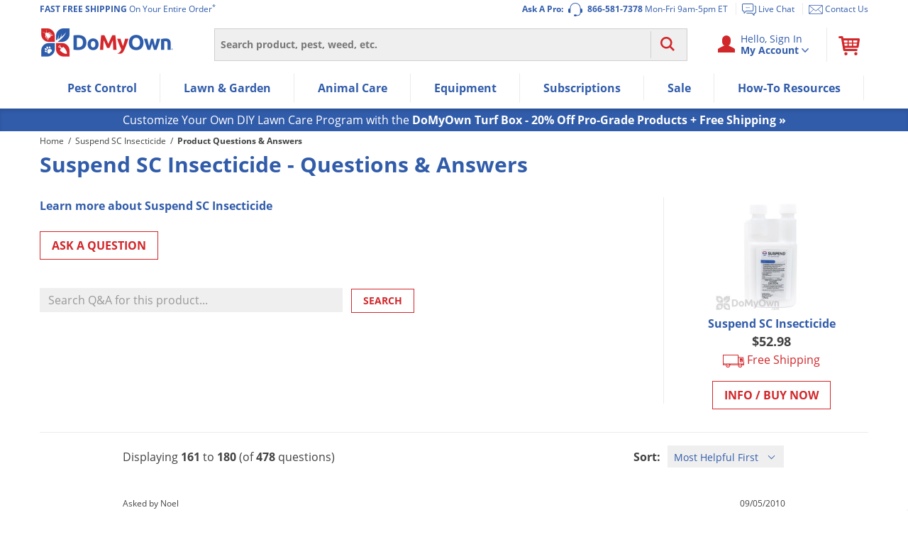

--- FILE ---
content_type: text/html; charset=UTF-8
request_url: https://www.domyown.com/suspend-sc-insecticide-questions-pq-40.html?page=9
body_size: 52964
content:
<!DOCTYPE html>
<html lang="en" class="no-js">
<head>
            <link rel="dns-prefetch" href="//ajax.googleapis.com">
<link rel="dns-prefetch" href="//www.googleadservices.com">
<link rel="dns-prefetch" href="//storage.googleapis.com">
<link rel="dns-prefetch" href="//vars.hotjar.com">
<link rel="dns-prefetch" href="//script.hotjar.com">
<link rel="dns-prefetch" href="//www.googletagmanager.com">
<link rel="dns-prefetch" href="//dev.visualweboptimizer.com">
<link rel="dns-prefetch" href="//www.google-analytics.com">
        <meta charset="utf-8" />
    <title>Suspend SC Insecticide Help - Questions and Answers - DoMyOwn.com</title>
<meta name="robots" content="Index, ALL" />
<meta name="description" content="Read customer questions about Suspend SC Insecticide and get help with Suspend SC Insecticide" />
<meta name="keywords" content="customer questions, pest control questions, pest product questions, Suspend SC Insecticide questions" />
<link rel="prev" href="https://www.domyown.com/suspend-sc-insecticide-questions-pq-40.html?page=8"  />
<link rel="next" href="https://www.domyown.com/suspend-sc-insecticide-questions-pq-40.html?page=10"  />
    <meta name="rating" content="General">
    <meta name="copyright" content="Copyright © 2026, DoMyOwn">
    <meta name="skype_toolbar" content="skype_toolbar_parser_compatible">
    <meta name="csrf-token" content="GNrpyg6sovA4axbjVJ2X0KwmAhzRvmXSaCwryrQk">
    <meta http-equiv="X-UA-Compatible" content="IE=edge"><script type="text/javascript">(window.NREUM||(NREUM={})).init={ajax:{deny_list:["bam.nr-data.net"]},feature_flags:["soft_nav"]};(window.NREUM||(NREUM={})).loader_config={xpid:"VwEGVF9SGwEHUVNXBgY=",licenseKey:"8e1ef82a41",applicationID:"2752517",browserID:"2752520"};;/*! For license information please see nr-loader-spa-1.308.0.min.js.LICENSE.txt */
(()=>{var e,t,r={384:(e,t,r)=>{"use strict";r.d(t,{NT:()=>a,US:()=>u,Zm:()=>o,bQ:()=>d,dV:()=>c,pV:()=>l});var n=r(6154),i=r(1863),s=r(1910);const a={beacon:"bam.nr-data.net",errorBeacon:"bam.nr-data.net"};function o(){return n.gm.NREUM||(n.gm.NREUM={}),void 0===n.gm.newrelic&&(n.gm.newrelic=n.gm.NREUM),n.gm.NREUM}function c(){let e=o();return e.o||(e.o={ST:n.gm.setTimeout,SI:n.gm.setImmediate||n.gm.setInterval,CT:n.gm.clearTimeout,XHR:n.gm.XMLHttpRequest,REQ:n.gm.Request,EV:n.gm.Event,PR:n.gm.Promise,MO:n.gm.MutationObserver,FETCH:n.gm.fetch,WS:n.gm.WebSocket},(0,s.i)(...Object.values(e.o))),e}function d(e,t){let r=o();r.initializedAgents??={},t.initializedAt={ms:(0,i.t)(),date:new Date},r.initializedAgents[e]=t}function u(e,t){o()[e]=t}function l(){return function(){let e=o();const t=e.info||{};e.info={beacon:a.beacon,errorBeacon:a.errorBeacon,...t}}(),function(){let e=o();const t=e.init||{};e.init={...t}}(),c(),function(){let e=o();const t=e.loader_config||{};e.loader_config={...t}}(),o()}},782:(e,t,r)=>{"use strict";r.d(t,{T:()=>n});const n=r(860).K7.pageViewTiming},860:(e,t,r)=>{"use strict";r.d(t,{$J:()=>u,K7:()=>c,P3:()=>d,XX:()=>i,Yy:()=>o,df:()=>s,qY:()=>n,v4:()=>a});const n="events",i="jserrors",s="browser/blobs",a="rum",o="browser/logs",c={ajax:"ajax",genericEvents:"generic_events",jserrors:i,logging:"logging",metrics:"metrics",pageAction:"page_action",pageViewEvent:"page_view_event",pageViewTiming:"page_view_timing",sessionReplay:"session_replay",sessionTrace:"session_trace",softNav:"soft_navigations",spa:"spa"},d={[c.pageViewEvent]:1,[c.pageViewTiming]:2,[c.metrics]:3,[c.jserrors]:4,[c.spa]:5,[c.ajax]:6,[c.sessionTrace]:7,[c.softNav]:8,[c.sessionReplay]:9,[c.logging]:10,[c.genericEvents]:11},u={[c.pageViewEvent]:a,[c.pageViewTiming]:n,[c.ajax]:n,[c.spa]:n,[c.softNav]:n,[c.metrics]:i,[c.jserrors]:i,[c.sessionTrace]:s,[c.sessionReplay]:s,[c.logging]:o,[c.genericEvents]:"ins"}},944:(e,t,r)=>{"use strict";r.d(t,{R:()=>i});var n=r(3241);function i(e,t){"function"==typeof console.debug&&(console.debug("New Relic Warning: https://github.com/newrelic/newrelic-browser-agent/blob/main/docs/warning-codes.md#".concat(e),t),(0,n.W)({agentIdentifier:null,drained:null,type:"data",name:"warn",feature:"warn",data:{code:e,secondary:t}}))}},993:(e,t,r)=>{"use strict";r.d(t,{A$:()=>s,ET:()=>a,TZ:()=>o,p_:()=>i});var n=r(860);const i={ERROR:"ERROR",WARN:"WARN",INFO:"INFO",DEBUG:"DEBUG",TRACE:"TRACE"},s={OFF:0,ERROR:1,WARN:2,INFO:3,DEBUG:4,TRACE:5},a="log",o=n.K7.logging},1541:(e,t,r)=>{"use strict";r.d(t,{U:()=>i,f:()=>n});const n={MFE:"MFE",BA:"BA"};function i(e,t){if(2!==t?.harvestEndpointVersion)return{};const r=t.agentRef.runtime.appMetadata.agents[0].entityGuid;return e?{"source.id":e.id,"source.name":e.name,"source.type":e.type,"parent.id":e.parent?.id||r,"parent.type":e.parent?.type||n.BA}:{"entity.guid":r,appId:t.agentRef.info.applicationID}}},1687:(e,t,r)=>{"use strict";r.d(t,{Ak:()=>d,Ze:()=>h,x3:()=>u});var n=r(3241),i=r(7836),s=r(3606),a=r(860),o=r(2646);const c={};function d(e,t){const r={staged:!1,priority:a.P3[t]||0};l(e),c[e].get(t)||c[e].set(t,r)}function u(e,t){e&&c[e]&&(c[e].get(t)&&c[e].delete(t),p(e,t,!1),c[e].size&&f(e))}function l(e){if(!e)throw new Error("agentIdentifier required");c[e]||(c[e]=new Map)}function h(e="",t="feature",r=!1){if(l(e),!e||!c[e].get(t)||r)return p(e,t);c[e].get(t).staged=!0,f(e)}function f(e){const t=Array.from(c[e]);t.every(([e,t])=>t.staged)&&(t.sort((e,t)=>e[1].priority-t[1].priority),t.forEach(([t])=>{c[e].delete(t),p(e,t)}))}function p(e,t,r=!0){const a=e?i.ee.get(e):i.ee,c=s.i.handlers;if(!a.aborted&&a.backlog&&c){if((0,n.W)({agentIdentifier:e,type:"lifecycle",name:"drain",feature:t}),r){const e=a.backlog[t],r=c[t];if(r){for(let t=0;e&&t<e.length;++t)g(e[t],r);Object.entries(r).forEach(([e,t])=>{Object.values(t||{}).forEach(t=>{t[0]?.on&&t[0]?.context()instanceof o.y&&t[0].on(e,t[1])})})}}a.isolatedBacklog||delete c[t],a.backlog[t]=null,a.emit("drain-"+t,[])}}function g(e,t){var r=e[1];Object.values(t[r]||{}).forEach(t=>{var r=e[0];if(t[0]===r){var n=t[1],i=e[3],s=e[2];n.apply(i,s)}})}},1738:(e,t,r)=>{"use strict";r.d(t,{U:()=>f,Y:()=>h});var n=r(3241),i=r(9908),s=r(1863),a=r(944),o=r(5701),c=r(3969),d=r(8362),u=r(860),l=r(4261);function h(e,t,r,s){const h=s||r;!h||h[e]&&h[e]!==d.d.prototype[e]||(h[e]=function(){(0,i.p)(c.xV,["API/"+e+"/called"],void 0,u.K7.metrics,r.ee),(0,n.W)({agentIdentifier:r.agentIdentifier,drained:!!o.B?.[r.agentIdentifier],type:"data",name:"api",feature:l.Pl+e,data:{}});try{return t.apply(this,arguments)}catch(e){(0,a.R)(23,e)}})}function f(e,t,r,n,a){const o=e.info;null===r?delete o.jsAttributes[t]:o.jsAttributes[t]=r,(a||null===r)&&(0,i.p)(l.Pl+n,[(0,s.t)(),t,r],void 0,"session",e.ee)}},1741:(e,t,r)=>{"use strict";r.d(t,{W:()=>s});var n=r(944),i=r(4261);class s{#e(e,...t){if(this[e]!==s.prototype[e])return this[e](...t);(0,n.R)(35,e)}addPageAction(e,t){return this.#e(i.hG,e,t)}register(e){return this.#e(i.eY,e)}recordCustomEvent(e,t){return this.#e(i.fF,e,t)}setPageViewName(e,t){return this.#e(i.Fw,e,t)}setCustomAttribute(e,t,r){return this.#e(i.cD,e,t,r)}noticeError(e,t){return this.#e(i.o5,e,t)}setUserId(e,t=!1){return this.#e(i.Dl,e,t)}setApplicationVersion(e){return this.#e(i.nb,e)}setErrorHandler(e){return this.#e(i.bt,e)}addRelease(e,t){return this.#e(i.k6,e,t)}log(e,t){return this.#e(i.$9,e,t)}start(){return this.#e(i.d3)}finished(e){return this.#e(i.BL,e)}recordReplay(){return this.#e(i.CH)}pauseReplay(){return this.#e(i.Tb)}addToTrace(e){return this.#e(i.U2,e)}setCurrentRouteName(e){return this.#e(i.PA,e)}interaction(e){return this.#e(i.dT,e)}wrapLogger(e,t,r){return this.#e(i.Wb,e,t,r)}measure(e,t){return this.#e(i.V1,e,t)}consent(e){return this.#e(i.Pv,e)}}},1863:(e,t,r)=>{"use strict";function n(){return Math.floor(performance.now())}r.d(t,{t:()=>n})},1910:(e,t,r)=>{"use strict";r.d(t,{i:()=>s});var n=r(944);const i=new Map;function s(...e){return e.every(e=>{if(i.has(e))return i.get(e);const t="function"==typeof e?e.toString():"",r=t.includes("[native code]"),s=t.includes("nrWrapper");return r||s||(0,n.R)(64,e?.name||t),i.set(e,r),r})}},2555:(e,t,r)=>{"use strict";r.d(t,{D:()=>o,f:()=>a});var n=r(384),i=r(8122);const s={beacon:n.NT.beacon,errorBeacon:n.NT.errorBeacon,licenseKey:void 0,applicationID:void 0,sa:void 0,queueTime:void 0,applicationTime:void 0,ttGuid:void 0,user:void 0,account:void 0,product:void 0,extra:void 0,jsAttributes:{},userAttributes:void 0,atts:void 0,transactionName:void 0,tNamePlain:void 0};function a(e){try{return!!e.licenseKey&&!!e.errorBeacon&&!!e.applicationID}catch(e){return!1}}const o=e=>(0,i.a)(e,s)},2614:(e,t,r)=>{"use strict";r.d(t,{BB:()=>a,H3:()=>n,g:()=>d,iL:()=>c,tS:()=>o,uh:()=>i,wk:()=>s});const n="NRBA",i="SESSION",s=144e5,a=18e5,o={STARTED:"session-started",PAUSE:"session-pause",RESET:"session-reset",RESUME:"session-resume",UPDATE:"session-update"},c={SAME_TAB:"same-tab",CROSS_TAB:"cross-tab"},d={OFF:0,FULL:1,ERROR:2}},2646:(e,t,r)=>{"use strict";r.d(t,{y:()=>n});class n{constructor(e){this.contextId=e}}},2843:(e,t,r)=>{"use strict";r.d(t,{G:()=>s,u:()=>i});var n=r(3878);function i(e,t=!1,r,i){(0,n.DD)("visibilitychange",function(){if(t)return void("hidden"===document.visibilityState&&e());e(document.visibilityState)},r,i)}function s(e,t,r){(0,n.sp)("pagehide",e,t,r)}},3241:(e,t,r)=>{"use strict";r.d(t,{W:()=>s});var n=r(6154);const i="newrelic";function s(e={}){try{n.gm.dispatchEvent(new CustomEvent(i,{detail:e}))}catch(e){}}},3304:(e,t,r)=>{"use strict";r.d(t,{A:()=>s});var n=r(7836);const i=()=>{const e=new WeakSet;return(t,r)=>{if("object"==typeof r&&null!==r){if(e.has(r))return;e.add(r)}return r}};function s(e){try{return JSON.stringify(e,i())??""}catch(e){try{n.ee.emit("internal-error",[e])}catch(e){}return""}}},3333:(e,t,r)=>{"use strict";r.d(t,{$v:()=>u,TZ:()=>n,Xh:()=>c,Zp:()=>i,kd:()=>d,mq:()=>o,nf:()=>a,qN:()=>s});const n=r(860).K7.genericEvents,i=["auxclick","click","copy","keydown","paste","scrollend"],s=["focus","blur"],a=4,o=1e3,c=2e3,d=["PageAction","UserAction","BrowserPerformance"],u={RESOURCES:"experimental.resources",REGISTER:"register"}},3434:(e,t,r)=>{"use strict";r.d(t,{Jt:()=>s,YM:()=>d});var n=r(7836),i=r(5607);const s="nr@original:".concat(i.W),a=50;var o=Object.prototype.hasOwnProperty,c=!1;function d(e,t){return e||(e=n.ee),r.inPlace=function(e,t,n,i,s){n||(n="");const a="-"===n.charAt(0);for(let o=0;o<t.length;o++){const c=t[o],d=e[c];l(d)||(e[c]=r(d,a?c+n:n,i,c,s))}},r.flag=s,r;function r(t,r,n,c,d){return l(t)?t:(r||(r=""),nrWrapper[s]=t,function(e,t,r){if(Object.defineProperty&&Object.keys)try{return Object.keys(e).forEach(function(r){Object.defineProperty(t,r,{get:function(){return e[r]},set:function(t){return e[r]=t,t}})}),t}catch(e){u([e],r)}for(var n in e)o.call(e,n)&&(t[n]=e[n])}(t,nrWrapper,e),nrWrapper);function nrWrapper(){var s,o,l,h;let f;try{o=this,s=[...arguments],l="function"==typeof n?n(s,o):n||{}}catch(t){u([t,"",[s,o,c],l],e)}i(r+"start",[s,o,c],l,d);const p=performance.now();let g;try{return h=t.apply(o,s),g=performance.now(),h}catch(e){throw g=performance.now(),i(r+"err",[s,o,e],l,d),f=e,f}finally{const e=g-p,t={start:p,end:g,duration:e,isLongTask:e>=a,methodName:c,thrownError:f};t.isLongTask&&i("long-task",[t,o],l,d),i(r+"end",[s,o,h],l,d)}}}function i(r,n,i,s){if(!c||t){var a=c;c=!0;try{e.emit(r,n,i,t,s)}catch(t){u([t,r,n,i],e)}c=a}}}function u(e,t){t||(t=n.ee);try{t.emit("internal-error",e)}catch(e){}}function l(e){return!(e&&"function"==typeof e&&e.apply&&!e[s])}},3606:(e,t,r)=>{"use strict";r.d(t,{i:()=>s});var n=r(9908);s.on=a;var i=s.handlers={};function s(e,t,r,s){a(s||n.d,i,e,t,r)}function a(e,t,r,i,s){s||(s="feature"),e||(e=n.d);var a=t[s]=t[s]||{};(a[r]=a[r]||[]).push([e,i])}},3738:(e,t,r)=>{"use strict";r.d(t,{He:()=>i,Kp:()=>o,Lc:()=>d,Rz:()=>u,TZ:()=>n,bD:()=>s,d3:()=>a,jx:()=>l,sl:()=>h,uP:()=>c});const n=r(860).K7.sessionTrace,i="bstResource",s="resource",a="-start",o="-end",c="fn"+a,d="fn"+o,u="pushState",l=1e3,h=3e4},3785:(e,t,r)=>{"use strict";r.d(t,{R:()=>c,b:()=>d});var n=r(9908),i=r(1863),s=r(860),a=r(3969),o=r(993);function c(e,t,r={},c=o.p_.INFO,d=!0,u,l=(0,i.t)()){(0,n.p)(a.xV,["API/logging/".concat(c.toLowerCase(),"/called")],void 0,s.K7.metrics,e),(0,n.p)(o.ET,[l,t,r,c,d,u],void 0,s.K7.logging,e)}function d(e){return"string"==typeof e&&Object.values(o.p_).some(t=>t===e.toUpperCase().trim())}},3878:(e,t,r)=>{"use strict";function n(e,t){return{capture:e,passive:!1,signal:t}}function i(e,t,r=!1,i){window.addEventListener(e,t,n(r,i))}function s(e,t,r=!1,i){document.addEventListener(e,t,n(r,i))}r.d(t,{DD:()=>s,jT:()=>n,sp:()=>i})},3962:(e,t,r)=>{"use strict";r.d(t,{AM:()=>a,O2:()=>l,OV:()=>s,Qu:()=>h,TZ:()=>c,ih:()=>f,pP:()=>o,t1:()=>u,tC:()=>i,wD:()=>d});var n=r(860);const i=["click","keydown","submit"],s="popstate",a="api",o="initialPageLoad",c=n.K7.softNav,d=5e3,u=500,l={INITIAL_PAGE_LOAD:"",ROUTE_CHANGE:1,UNSPECIFIED:2},h={INTERACTION:1,AJAX:2,CUSTOM_END:3,CUSTOM_TRACER:4},f={IP:"in progress",PF:"pending finish",FIN:"finished",CAN:"cancelled"}},3969:(e,t,r)=>{"use strict";r.d(t,{TZ:()=>n,XG:()=>o,rs:()=>i,xV:()=>a,z_:()=>s});const n=r(860).K7.metrics,i="sm",s="cm",a="storeSupportabilityMetrics",o="storeEventMetrics"},4234:(e,t,r)=>{"use strict";r.d(t,{W:()=>s});var n=r(7836),i=r(1687);class s{constructor(e,t){this.agentIdentifier=e,this.ee=n.ee.get(e),this.featureName=t,this.blocked=!1}deregisterDrain(){(0,i.x3)(this.agentIdentifier,this.featureName)}}},4261:(e,t,r)=>{"use strict";r.d(t,{$9:()=>u,BL:()=>c,CH:()=>p,Dl:()=>R,Fw:()=>w,PA:()=>v,Pl:()=>n,Pv:()=>A,Tb:()=>h,U2:()=>a,V1:()=>E,Wb:()=>T,bt:()=>y,cD:()=>b,d3:()=>x,dT:()=>d,eY:()=>g,fF:()=>f,hG:()=>s,hw:()=>i,k6:()=>o,nb:()=>m,o5:()=>l});const n="api-",i=n+"ixn-",s="addPageAction",a="addToTrace",o="addRelease",c="finished",d="interaction",u="log",l="noticeError",h="pauseReplay",f="recordCustomEvent",p="recordReplay",g="register",m="setApplicationVersion",v="setCurrentRouteName",b="setCustomAttribute",y="setErrorHandler",w="setPageViewName",R="setUserId",x="start",T="wrapLogger",E="measure",A="consent"},5205:(e,t,r)=>{"use strict";r.d(t,{j:()=>S});var n=r(384),i=r(1741);var s=r(2555),a=r(3333);const o=e=>{if(!e||"string"!=typeof e)return!1;try{document.createDocumentFragment().querySelector(e)}catch{return!1}return!0};var c=r(2614),d=r(944),u=r(8122);const l="[data-nr-mask]",h=e=>(0,u.a)(e,(()=>{const e={feature_flags:[],experimental:{allow_registered_children:!1,resources:!1},mask_selector:"*",block_selector:"[data-nr-block]",mask_input_options:{color:!1,date:!1,"datetime-local":!1,email:!1,month:!1,number:!1,range:!1,search:!1,tel:!1,text:!1,time:!1,url:!1,week:!1,textarea:!1,select:!1,password:!0}};return{ajax:{deny_list:void 0,block_internal:!0,enabled:!0,autoStart:!0},api:{get allow_registered_children(){return e.feature_flags.includes(a.$v.REGISTER)||e.experimental.allow_registered_children},set allow_registered_children(t){e.experimental.allow_registered_children=t},duplicate_registered_data:!1},browser_consent_mode:{enabled:!1},distributed_tracing:{enabled:void 0,exclude_newrelic_header:void 0,cors_use_newrelic_header:void 0,cors_use_tracecontext_headers:void 0,allowed_origins:void 0},get feature_flags(){return e.feature_flags},set feature_flags(t){e.feature_flags=t},generic_events:{enabled:!0,autoStart:!0},harvest:{interval:30},jserrors:{enabled:!0,autoStart:!0},logging:{enabled:!0,autoStart:!0},metrics:{enabled:!0,autoStart:!0},obfuscate:void 0,page_action:{enabled:!0},page_view_event:{enabled:!0,autoStart:!0},page_view_timing:{enabled:!0,autoStart:!0},performance:{capture_marks:!1,capture_measures:!1,capture_detail:!0,resources:{get enabled(){return e.feature_flags.includes(a.$v.RESOURCES)||e.experimental.resources},set enabled(t){e.experimental.resources=t},asset_types:[],first_party_domains:[],ignore_newrelic:!0}},privacy:{cookies_enabled:!0},proxy:{assets:void 0,beacon:void 0},session:{expiresMs:c.wk,inactiveMs:c.BB},session_replay:{autoStart:!0,enabled:!1,preload:!1,sampling_rate:10,error_sampling_rate:100,collect_fonts:!1,inline_images:!1,fix_stylesheets:!0,mask_all_inputs:!0,get mask_text_selector(){return e.mask_selector},set mask_text_selector(t){o(t)?e.mask_selector="".concat(t,",").concat(l):""===t||null===t?e.mask_selector=l:(0,d.R)(5,t)},get block_class(){return"nr-block"},get ignore_class(){return"nr-ignore"},get mask_text_class(){return"nr-mask"},get block_selector(){return e.block_selector},set block_selector(t){o(t)?e.block_selector+=",".concat(t):""!==t&&(0,d.R)(6,t)},get mask_input_options(){return e.mask_input_options},set mask_input_options(t){t&&"object"==typeof t?e.mask_input_options={...t,password:!0}:(0,d.R)(7,t)}},session_trace:{enabled:!0,autoStart:!0},soft_navigations:{enabled:!0,autoStart:!0},spa:{enabled:!0,autoStart:!0},ssl:void 0,user_actions:{enabled:!0,elementAttributes:["id","className","tagName","type"]}}})());var f=r(6154),p=r(9324);let g=0;const m={buildEnv:p.F3,distMethod:p.Xs,version:p.xv,originTime:f.WN},v={consented:!1},b={appMetadata:{},get consented(){return this.session?.state?.consent||v.consented},set consented(e){v.consented=e},customTransaction:void 0,denyList:void 0,disabled:!1,harvester:void 0,isolatedBacklog:!1,isRecording:!1,loaderType:void 0,maxBytes:3e4,obfuscator:void 0,onerror:void 0,ptid:void 0,releaseIds:{},session:void 0,timeKeeper:void 0,registeredEntities:[],jsAttributesMetadata:{bytes:0},get harvestCount(){return++g}},y=e=>{const t=(0,u.a)(e,b),r=Object.keys(m).reduce((e,t)=>(e[t]={value:m[t],writable:!1,configurable:!0,enumerable:!0},e),{});return Object.defineProperties(t,r)};var w=r(5701);const R=e=>{const t=e.startsWith("http");e+="/",r.p=t?e:"https://"+e};var x=r(7836),T=r(3241);const E={accountID:void 0,trustKey:void 0,agentID:void 0,licenseKey:void 0,applicationID:void 0,xpid:void 0},A=e=>(0,u.a)(e,E),_=new Set;function S(e,t={},r,a){let{init:o,info:c,loader_config:d,runtime:u={},exposed:l=!0}=t;if(!c){const e=(0,n.pV)();o=e.init,c=e.info,d=e.loader_config}e.init=h(o||{}),e.loader_config=A(d||{}),c.jsAttributes??={},f.bv&&(c.jsAttributes.isWorker=!0),e.info=(0,s.D)(c);const p=e.init,g=[c.beacon,c.errorBeacon];_.has(e.agentIdentifier)||(p.proxy.assets&&(R(p.proxy.assets),g.push(p.proxy.assets)),p.proxy.beacon&&g.push(p.proxy.beacon),e.beacons=[...g],function(e){const t=(0,n.pV)();Object.getOwnPropertyNames(i.W.prototype).forEach(r=>{const n=i.W.prototype[r];if("function"!=typeof n||"constructor"===n)return;let s=t[r];e[r]&&!1!==e.exposed&&"micro-agent"!==e.runtime?.loaderType&&(t[r]=(...t)=>{const n=e[r](...t);return s?s(...t):n})})}(e),(0,n.US)("activatedFeatures",w.B)),u.denyList=[...p.ajax.deny_list||[],...p.ajax.block_internal?g:[]],u.ptid=e.agentIdentifier,u.loaderType=r,e.runtime=y(u),_.has(e.agentIdentifier)||(e.ee=x.ee.get(e.agentIdentifier),e.exposed=l,(0,T.W)({agentIdentifier:e.agentIdentifier,drained:!!w.B?.[e.agentIdentifier],type:"lifecycle",name:"initialize",feature:void 0,data:e.config})),_.add(e.agentIdentifier)}},5270:(e,t,r)=>{"use strict";r.d(t,{Aw:()=>a,SR:()=>s,rF:()=>o});var n=r(384),i=r(7767);function s(e){return!!(0,n.dV)().o.MO&&(0,i.V)(e)&&!0===e?.session_trace.enabled}function a(e){return!0===e?.session_replay.preload&&s(e)}function o(e,t){try{if("string"==typeof t?.type){if("password"===t.type.toLowerCase())return"*".repeat(e?.length||0);if(void 0!==t?.dataset?.nrUnmask||t?.classList?.contains("nr-unmask"))return e}}catch(e){}return"string"==typeof e?e.replace(/[\S]/g,"*"):"*".repeat(e?.length||0)}},5289:(e,t,r)=>{"use strict";r.d(t,{GG:()=>a,Qr:()=>c,sB:()=>o});var n=r(3878),i=r(6389);function s(){return"undefined"==typeof document||"complete"===document.readyState}function a(e,t){if(s())return e();const r=(0,i.J)(e),a=setInterval(()=>{s()&&(clearInterval(a),r())},500);(0,n.sp)("load",r,t)}function o(e){if(s())return e();(0,n.DD)("DOMContentLoaded",e)}function c(e){if(s())return e();(0,n.sp)("popstate",e)}},5607:(e,t,r)=>{"use strict";r.d(t,{W:()=>n});const n=(0,r(9566).bz)()},5701:(e,t,r)=>{"use strict";r.d(t,{B:()=>s,t:()=>a});var n=r(3241);const i=new Set,s={};function a(e,t){const r=t.agentIdentifier;s[r]??={},e&&"object"==typeof e&&(i.has(r)||(t.ee.emit("rumresp",[e]),s[r]=e,i.add(r),(0,n.W)({agentIdentifier:r,loaded:!0,drained:!0,type:"lifecycle",name:"load",feature:void 0,data:e})))}},6154:(e,t,r)=>{"use strict";r.d(t,{OF:()=>d,RI:()=>i,WN:()=>h,bv:()=>s,eN:()=>f,gm:()=>a,lR:()=>l,m:()=>c,mw:()=>o,sb:()=>u});var n=r(1863);const i="undefined"!=typeof window&&!!window.document,s="undefined"!=typeof WorkerGlobalScope&&("undefined"!=typeof self&&self instanceof WorkerGlobalScope&&self.navigator instanceof WorkerNavigator||"undefined"!=typeof globalThis&&globalThis instanceof WorkerGlobalScope&&globalThis.navigator instanceof WorkerNavigator),a=i?window:"undefined"!=typeof WorkerGlobalScope&&("undefined"!=typeof self&&self instanceof WorkerGlobalScope&&self||"undefined"!=typeof globalThis&&globalThis instanceof WorkerGlobalScope&&globalThis),o=Boolean("hidden"===a?.document?.visibilityState),c=""+a?.location,d=/iPad|iPhone|iPod/.test(a.navigator?.userAgent),u=d&&"undefined"==typeof SharedWorker,l=(()=>{const e=a.navigator?.userAgent?.match(/Firefox[/\s](\d+\.\d+)/);return Array.isArray(e)&&e.length>=2?+e[1]:0})(),h=Date.now()-(0,n.t)(),f=()=>"undefined"!=typeof PerformanceNavigationTiming&&a?.performance?.getEntriesByType("navigation")?.[0]?.responseStart},6344:(e,t,r)=>{"use strict";r.d(t,{BB:()=>u,Qb:()=>l,TZ:()=>i,Ug:()=>a,Vh:()=>s,_s:()=>o,bc:()=>d,yP:()=>c});var n=r(2614);const i=r(860).K7.sessionReplay,s="errorDuringReplay",a=.12,o={DomContentLoaded:0,Load:1,FullSnapshot:2,IncrementalSnapshot:3,Meta:4,Custom:5},c={[n.g.ERROR]:15e3,[n.g.FULL]:3e5,[n.g.OFF]:0},d={RESET:{message:"Session was reset",sm:"Reset"},IMPORT:{message:"Recorder failed to import",sm:"Import"},TOO_MANY:{message:"429: Too Many Requests",sm:"Too-Many"},TOO_BIG:{message:"Payload was too large",sm:"Too-Big"},CROSS_TAB:{message:"Session Entity was set to OFF on another tab",sm:"Cross-Tab"},ENTITLEMENTS:{message:"Session Replay is not allowed and will not be started",sm:"Entitlement"}},u=5e3,l={API:"api",RESUME:"resume",SWITCH_TO_FULL:"switchToFull",INITIALIZE:"initialize",PRELOAD:"preload"}},6389:(e,t,r)=>{"use strict";function n(e,t=500,r={}){const n=r?.leading||!1;let i;return(...r)=>{n&&void 0===i&&(e.apply(this,r),i=setTimeout(()=>{i=clearTimeout(i)},t)),n||(clearTimeout(i),i=setTimeout(()=>{e.apply(this,r)},t))}}function i(e){let t=!1;return(...r)=>{t||(t=!0,e.apply(this,r))}}r.d(t,{J:()=>i,s:()=>n})},6630:(e,t,r)=>{"use strict";r.d(t,{T:()=>n});const n=r(860).K7.pageViewEvent},6774:(e,t,r)=>{"use strict";r.d(t,{T:()=>n});const n=r(860).K7.jserrors},7295:(e,t,r)=>{"use strict";r.d(t,{Xv:()=>a,gX:()=>i,iW:()=>s});var n=[];function i(e){if(!e||s(e))return!1;if(0===n.length)return!0;if("*"===n[0].hostname)return!1;for(var t=0;t<n.length;t++){var r=n[t];if(r.hostname.test(e.hostname)&&r.pathname.test(e.pathname))return!1}return!0}function s(e){return void 0===e.hostname}function a(e){if(n=[],e&&e.length)for(var t=0;t<e.length;t++){let r=e[t];if(!r)continue;if("*"===r)return void(n=[{hostname:"*"}]);0===r.indexOf("http://")?r=r.substring(7):0===r.indexOf("https://")&&(r=r.substring(8));const i=r.indexOf("/");let s,a;i>0?(s=r.substring(0,i),a=r.substring(i)):(s=r,a="*");let[c]=s.split(":");n.push({hostname:o(c),pathname:o(a,!0)})}}function o(e,t=!1){const r=e.replace(/[.+?^${}()|[\]\\]/g,e=>"\\"+e).replace(/\*/g,".*?");return new RegExp((t?"^":"")+r+"$")}},7485:(e,t,r)=>{"use strict";r.d(t,{D:()=>i});var n=r(6154);function i(e){if(0===(e||"").indexOf("data:"))return{protocol:"data"};try{const t=new URL(e,location.href),r={port:t.port,hostname:t.hostname,pathname:t.pathname,search:t.search,protocol:t.protocol.slice(0,t.protocol.indexOf(":")),sameOrigin:t.protocol===n.gm?.location?.protocol&&t.host===n.gm?.location?.host};return r.port&&""!==r.port||("http:"===t.protocol&&(r.port="80"),"https:"===t.protocol&&(r.port="443")),r.pathname&&""!==r.pathname?r.pathname.startsWith("/")||(r.pathname="/".concat(r.pathname)):r.pathname="/",r}catch(e){return{}}}},7699:(e,t,r)=>{"use strict";r.d(t,{It:()=>s,KC:()=>o,No:()=>i,qh:()=>a});var n=r(860);const i=16e3,s=1e6,a="SESSION_ERROR",o={[n.K7.logging]:!0,[n.K7.genericEvents]:!1,[n.K7.jserrors]:!1,[n.K7.ajax]:!1}},7767:(e,t,r)=>{"use strict";r.d(t,{V:()=>i});var n=r(6154);const i=e=>n.RI&&!0===e?.privacy.cookies_enabled},7836:(e,t,r)=>{"use strict";r.d(t,{P:()=>o,ee:()=>c});var n=r(384),i=r(8990),s=r(2646),a=r(5607);const o="nr@context:".concat(a.W),c=function e(t,r){var n={},a={},u={},l=!1;try{l=16===r.length&&d.initializedAgents?.[r]?.runtime.isolatedBacklog}catch(e){}var h={on:p,addEventListener:p,removeEventListener:function(e,t){var r=n[e];if(!r)return;for(var i=0;i<r.length;i++)r[i]===t&&r.splice(i,1)},emit:function(e,r,n,i,s){!1!==s&&(s=!0);if(c.aborted&&!i)return;t&&s&&t.emit(e,r,n);var o=f(n);g(e).forEach(e=>{e.apply(o,r)});var d=v()[a[e]];d&&d.push([h,e,r,o]);return o},get:m,listeners:g,context:f,buffer:function(e,t){const r=v();if(t=t||"feature",h.aborted)return;Object.entries(e||{}).forEach(([e,n])=>{a[n]=t,t in r||(r[t]=[])})},abort:function(){h._aborted=!0,Object.keys(h.backlog).forEach(e=>{delete h.backlog[e]})},isBuffering:function(e){return!!v()[a[e]]},debugId:r,backlog:l?{}:t&&"object"==typeof t.backlog?t.backlog:{},isolatedBacklog:l};return Object.defineProperty(h,"aborted",{get:()=>{let e=h._aborted||!1;return e||(t&&(e=t.aborted),e)}}),h;function f(e){return e&&e instanceof s.y?e:e?(0,i.I)(e,o,()=>new s.y(o)):new s.y(o)}function p(e,t){n[e]=g(e).concat(t)}function g(e){return n[e]||[]}function m(t){return u[t]=u[t]||e(h,t)}function v(){return h.backlog}}(void 0,"globalEE"),d=(0,n.Zm)();d.ee||(d.ee=c)},8122:(e,t,r)=>{"use strict";r.d(t,{a:()=>i});var n=r(944);function i(e,t){try{if(!e||"object"!=typeof e)return(0,n.R)(3);if(!t||"object"!=typeof t)return(0,n.R)(4);const r=Object.create(Object.getPrototypeOf(t),Object.getOwnPropertyDescriptors(t)),s=0===Object.keys(r).length?e:r;for(let a in s)if(void 0!==e[a])try{if(null===e[a]){r[a]=null;continue}Array.isArray(e[a])&&Array.isArray(t[a])?r[a]=Array.from(new Set([...e[a],...t[a]])):"object"==typeof e[a]&&"object"==typeof t[a]?r[a]=i(e[a],t[a]):r[a]=e[a]}catch(e){r[a]||(0,n.R)(1,e)}return r}catch(e){(0,n.R)(2,e)}}},8139:(e,t,r)=>{"use strict";r.d(t,{u:()=>h});var n=r(7836),i=r(3434),s=r(8990),a=r(6154);const o={},c=a.gm.XMLHttpRequest,d="addEventListener",u="removeEventListener",l="nr@wrapped:".concat(n.P);function h(e){var t=function(e){return(e||n.ee).get("events")}(e);if(o[t.debugId]++)return t;o[t.debugId]=1;var r=(0,i.YM)(t,!0);function h(e){r.inPlace(e,[d,u],"-",p)}function p(e,t){return e[1]}return"getPrototypeOf"in Object&&(a.RI&&f(document,h),c&&f(c.prototype,h),f(a.gm,h)),t.on(d+"-start",function(e,t){var n=e[1];if(null!==n&&("function"==typeof n||"object"==typeof n)&&"newrelic"!==e[0]){var i=(0,s.I)(n,l,function(){var e={object:function(){if("function"!=typeof n.handleEvent)return;return n.handleEvent.apply(n,arguments)},function:n}[typeof n];return e?r(e,"fn-",null,e.name||"anonymous"):n});this.wrapped=e[1]=i}}),t.on(u+"-start",function(e){e[1]=this.wrapped||e[1]}),t}function f(e,t,...r){let n=e;for(;"object"==typeof n&&!Object.prototype.hasOwnProperty.call(n,d);)n=Object.getPrototypeOf(n);n&&t(n,...r)}},8362:(e,t,r)=>{"use strict";r.d(t,{d:()=>s});var n=r(9566),i=r(1741);class s extends i.W{agentIdentifier=(0,n.LA)(16)}},8374:(e,t,r)=>{r.nc=(()=>{try{return document?.currentScript?.nonce}catch(e){}return""})()},8990:(e,t,r)=>{"use strict";r.d(t,{I:()=>i});var n=Object.prototype.hasOwnProperty;function i(e,t,r){if(n.call(e,t))return e[t];var i=r();if(Object.defineProperty&&Object.keys)try{return Object.defineProperty(e,t,{value:i,writable:!0,enumerable:!1}),i}catch(e){}return e[t]=i,i}},9119:(e,t,r)=>{"use strict";r.d(t,{L:()=>s});var n=/([^?#]*)[^#]*(#[^?]*|$).*/,i=/([^?#]*)().*/;function s(e,t){return e?e.replace(t?n:i,"$1$2"):e}},9300:(e,t,r)=>{"use strict";r.d(t,{T:()=>n});const n=r(860).K7.ajax},9324:(e,t,r)=>{"use strict";r.d(t,{AJ:()=>a,F3:()=>i,Xs:()=>s,Yq:()=>o,xv:()=>n});const n="1.308.0",i="PROD",s="CDN",a="@newrelic/rrweb",o="1.0.1"},9566:(e,t,r)=>{"use strict";r.d(t,{LA:()=>o,ZF:()=>c,bz:()=>a,el:()=>d});var n=r(6154);const i="xxxxxxxx-xxxx-4xxx-yxxx-xxxxxxxxxxxx";function s(e,t){return e?15&e[t]:16*Math.random()|0}function a(){const e=n.gm?.crypto||n.gm?.msCrypto;let t,r=0;return e&&e.getRandomValues&&(t=e.getRandomValues(new Uint8Array(30))),i.split("").map(e=>"x"===e?s(t,r++).toString(16):"y"===e?(3&s()|8).toString(16):e).join("")}function o(e){const t=n.gm?.crypto||n.gm?.msCrypto;let r,i=0;t&&t.getRandomValues&&(r=t.getRandomValues(new Uint8Array(e)));const a=[];for(var o=0;o<e;o++)a.push(s(r,i++).toString(16));return a.join("")}function c(){return o(16)}function d(){return o(32)}},9908:(e,t,r)=>{"use strict";r.d(t,{d:()=>n,p:()=>i});var n=r(7836).ee.get("handle");function i(e,t,r,i,s){s?(s.buffer([e],i),s.emit(e,t,r)):(n.buffer([e],i),n.emit(e,t,r))}}},n={};function i(e){var t=n[e];if(void 0!==t)return t.exports;var s=n[e]={exports:{}};return r[e](s,s.exports,i),s.exports}i.m=r,i.d=(e,t)=>{for(var r in t)i.o(t,r)&&!i.o(e,r)&&Object.defineProperty(e,r,{enumerable:!0,get:t[r]})},i.f={},i.e=e=>Promise.all(Object.keys(i.f).reduce((t,r)=>(i.f[r](e,t),t),[])),i.u=e=>({212:"nr-spa-compressor",249:"nr-spa-recorder",478:"nr-spa"}[e]+"-1.308.0.min.js"),i.o=(e,t)=>Object.prototype.hasOwnProperty.call(e,t),e={},t="NRBA-1.308.0.PROD:",i.l=(r,n,s,a)=>{if(e[r])e[r].push(n);else{var o,c;if(void 0!==s)for(var d=document.getElementsByTagName("script"),u=0;u<d.length;u++){var l=d[u];if(l.getAttribute("src")==r||l.getAttribute("data-webpack")==t+s){o=l;break}}if(!o){c=!0;var h={478:"sha512-RSfSVnmHk59T/uIPbdSE0LPeqcEdF4/+XhfJdBuccH5rYMOEZDhFdtnh6X6nJk7hGpzHd9Ujhsy7lZEz/ORYCQ==",249:"sha512-ehJXhmntm85NSqW4MkhfQqmeKFulra3klDyY0OPDUE+sQ3GokHlPh1pmAzuNy//3j4ac6lzIbmXLvGQBMYmrkg==",212:"sha512-B9h4CR46ndKRgMBcK+j67uSR2RCnJfGefU+A7FrgR/k42ovXy5x/MAVFiSvFxuVeEk/pNLgvYGMp1cBSK/G6Fg=="};(o=document.createElement("script")).charset="utf-8",i.nc&&o.setAttribute("nonce",i.nc),o.setAttribute("data-webpack",t+s),o.src=r,0!==o.src.indexOf(window.location.origin+"/")&&(o.crossOrigin="anonymous"),h[a]&&(o.integrity=h[a])}e[r]=[n];var f=(t,n)=>{o.onerror=o.onload=null,clearTimeout(p);var i=e[r];if(delete e[r],o.parentNode&&o.parentNode.removeChild(o),i&&i.forEach(e=>e(n)),t)return t(n)},p=setTimeout(f.bind(null,void 0,{type:"timeout",target:o}),12e4);o.onerror=f.bind(null,o.onerror),o.onload=f.bind(null,o.onload),c&&document.head.appendChild(o)}},i.r=e=>{"undefined"!=typeof Symbol&&Symbol.toStringTag&&Object.defineProperty(e,Symbol.toStringTag,{value:"Module"}),Object.defineProperty(e,"__esModule",{value:!0})},i.p="https://js-agent.newrelic.com/",(()=>{var e={38:0,788:0};i.f.j=(t,r)=>{var n=i.o(e,t)?e[t]:void 0;if(0!==n)if(n)r.push(n[2]);else{var s=new Promise((r,i)=>n=e[t]=[r,i]);r.push(n[2]=s);var a=i.p+i.u(t),o=new Error;i.l(a,r=>{if(i.o(e,t)&&(0!==(n=e[t])&&(e[t]=void 0),n)){var s=r&&("load"===r.type?"missing":r.type),a=r&&r.target&&r.target.src;o.message="Loading chunk "+t+" failed: ("+s+": "+a+")",o.name="ChunkLoadError",o.type=s,o.request=a,n[1](o)}},"chunk-"+t,t)}};var t=(t,r)=>{var n,s,[a,o,c]=r,d=0;if(a.some(t=>0!==e[t])){for(n in o)i.o(o,n)&&(i.m[n]=o[n]);if(c)c(i)}for(t&&t(r);d<a.length;d++)s=a[d],i.o(e,s)&&e[s]&&e[s][0](),e[s]=0},r=self["webpackChunk:NRBA-1.308.0.PROD"]=self["webpackChunk:NRBA-1.308.0.PROD"]||[];r.forEach(t.bind(null,0)),r.push=t.bind(null,r.push.bind(r))})(),(()=>{"use strict";i(8374);var e=i(8362),t=i(860);const r=Object.values(t.K7);var n=i(5205);var s=i(9908),a=i(1863),o=i(4261),c=i(1738);var d=i(1687),u=i(4234),l=i(5289),h=i(6154),f=i(944),p=i(5270),g=i(7767),m=i(6389),v=i(7699);class b extends u.W{constructor(e,t){super(e.agentIdentifier,t),this.agentRef=e,this.abortHandler=void 0,this.featAggregate=void 0,this.loadedSuccessfully=void 0,this.onAggregateImported=new Promise(e=>{this.loadedSuccessfully=e}),this.deferred=Promise.resolve(),!1===e.init[this.featureName].autoStart?this.deferred=new Promise((t,r)=>{this.ee.on("manual-start-all",(0,m.J)(()=>{(0,d.Ak)(e.agentIdentifier,this.featureName),t()}))}):(0,d.Ak)(e.agentIdentifier,t)}importAggregator(e,t,r={}){if(this.featAggregate)return;const n=async()=>{let n;await this.deferred;try{if((0,g.V)(e.init)){const{setupAgentSession:t}=await i.e(478).then(i.bind(i,8766));n=t(e)}}catch(e){(0,f.R)(20,e),this.ee.emit("internal-error",[e]),(0,s.p)(v.qh,[e],void 0,this.featureName,this.ee)}try{if(!this.#t(this.featureName,n,e.init))return(0,d.Ze)(this.agentIdentifier,this.featureName),void this.loadedSuccessfully(!1);const{Aggregate:i}=await t();this.featAggregate=new i(e,r),e.runtime.harvester.initializedAggregates.push(this.featAggregate),this.loadedSuccessfully(!0)}catch(e){(0,f.R)(34,e),this.abortHandler?.(),(0,d.Ze)(this.agentIdentifier,this.featureName,!0),this.loadedSuccessfully(!1),this.ee&&this.ee.abort()}};h.RI?(0,l.GG)(()=>n(),!0):n()}#t(e,r,n){if(this.blocked)return!1;switch(e){case t.K7.sessionReplay:return(0,p.SR)(n)&&!!r;case t.K7.sessionTrace:return!!r;default:return!0}}}var y=i(6630),w=i(2614),R=i(3241);class x extends b{static featureName=y.T;constructor(e){var t;super(e,y.T),this.setupInspectionEvents(e.agentIdentifier),t=e,(0,c.Y)(o.Fw,function(e,r){"string"==typeof e&&("/"!==e.charAt(0)&&(e="/"+e),t.runtime.customTransaction=(r||"http://custom.transaction")+e,(0,s.p)(o.Pl+o.Fw,[(0,a.t)()],void 0,void 0,t.ee))},t),this.importAggregator(e,()=>i.e(478).then(i.bind(i,2467)))}setupInspectionEvents(e){const t=(t,r)=>{t&&(0,R.W)({agentIdentifier:e,timeStamp:t.timeStamp,loaded:"complete"===t.target.readyState,type:"window",name:r,data:t.target.location+""})};(0,l.sB)(e=>{t(e,"DOMContentLoaded")}),(0,l.GG)(e=>{t(e,"load")}),(0,l.Qr)(e=>{t(e,"navigate")}),this.ee.on(w.tS.UPDATE,(t,r)=>{(0,R.W)({agentIdentifier:e,type:"lifecycle",name:"session",data:r})})}}var T=i(384);class E extends e.d{constructor(e){var t;(super(),h.gm)?(this.features={},(0,T.bQ)(this.agentIdentifier,this),this.desiredFeatures=new Set(e.features||[]),this.desiredFeatures.add(x),(0,n.j)(this,e,e.loaderType||"agent"),t=this,(0,c.Y)(o.cD,function(e,r,n=!1){if("string"==typeof e){if(["string","number","boolean"].includes(typeof r)||null===r)return(0,c.U)(t,e,r,o.cD,n);(0,f.R)(40,typeof r)}else(0,f.R)(39,typeof e)},t),function(e){(0,c.Y)(o.Dl,function(t,r=!1){if("string"!=typeof t&&null!==t)return void(0,f.R)(41,typeof t);const n=e.info.jsAttributes["enduser.id"];r&&null!=n&&n!==t?(0,s.p)(o.Pl+"setUserIdAndResetSession",[t],void 0,"session",e.ee):(0,c.U)(e,"enduser.id",t,o.Dl,!0)},e)}(this),function(e){(0,c.Y)(o.nb,function(t){if("string"==typeof t||null===t)return(0,c.U)(e,"application.version",t,o.nb,!1);(0,f.R)(42,typeof t)},e)}(this),function(e){(0,c.Y)(o.d3,function(){e.ee.emit("manual-start-all")},e)}(this),function(e){(0,c.Y)(o.Pv,function(t=!0){if("boolean"==typeof t){if((0,s.p)(o.Pl+o.Pv,[t],void 0,"session",e.ee),e.runtime.consented=t,t){const t=e.features.page_view_event;t.onAggregateImported.then(e=>{const r=t.featAggregate;e&&!r.sentRum&&r.sendRum()})}}else(0,f.R)(65,typeof t)},e)}(this),this.run()):(0,f.R)(21)}get config(){return{info:this.info,init:this.init,loader_config:this.loader_config,runtime:this.runtime}}get api(){return this}run(){try{const e=function(e){const t={};return r.forEach(r=>{t[r]=!!e[r]?.enabled}),t}(this.init),n=[...this.desiredFeatures];n.sort((e,r)=>t.P3[e.featureName]-t.P3[r.featureName]),n.forEach(r=>{if(!e[r.featureName]&&r.featureName!==t.K7.pageViewEvent)return;if(r.featureName===t.K7.spa)return void(0,f.R)(67);const n=function(e){switch(e){case t.K7.ajax:return[t.K7.jserrors];case t.K7.sessionTrace:return[t.K7.ajax,t.K7.pageViewEvent];case t.K7.sessionReplay:return[t.K7.sessionTrace];case t.K7.pageViewTiming:return[t.K7.pageViewEvent];default:return[]}}(r.featureName).filter(e=>!(e in this.features));n.length>0&&(0,f.R)(36,{targetFeature:r.featureName,missingDependencies:n}),this.features[r.featureName]=new r(this)})}catch(e){(0,f.R)(22,e);for(const e in this.features)this.features[e].abortHandler?.();const t=(0,T.Zm)();delete t.initializedAgents[this.agentIdentifier]?.features,delete this.sharedAggregator;return t.ee.get(this.agentIdentifier).abort(),!1}}}var A=i(2843),_=i(782);class S extends b{static featureName=_.T;constructor(e){super(e,_.T),h.RI&&((0,A.u)(()=>(0,s.p)("docHidden",[(0,a.t)()],void 0,_.T,this.ee),!0),(0,A.G)(()=>(0,s.p)("winPagehide",[(0,a.t)()],void 0,_.T,this.ee)),this.importAggregator(e,()=>i.e(478).then(i.bind(i,9917))))}}var O=i(3969);class I extends b{static featureName=O.TZ;constructor(e){super(e,O.TZ),h.RI&&document.addEventListener("securitypolicyviolation",e=>{(0,s.p)(O.xV,["Generic/CSPViolation/Detected"],void 0,this.featureName,this.ee)}),this.importAggregator(e,()=>i.e(478).then(i.bind(i,6555)))}}var N=i(6774),P=i(3878),k=i(3304);class D{constructor(e,t,r,n,i){this.name="UncaughtError",this.message="string"==typeof e?e:(0,k.A)(e),this.sourceURL=t,this.line=r,this.column=n,this.__newrelic=i}}function C(e){return M(e)?e:new D(void 0!==e?.message?e.message:e,e?.filename||e?.sourceURL,e?.lineno||e?.line,e?.colno||e?.col,e?.__newrelic,e?.cause)}function j(e){const t="Unhandled Promise Rejection: ";if(!e?.reason)return;if(M(e.reason)){try{e.reason.message.startsWith(t)||(e.reason.message=t+e.reason.message)}catch(e){}return C(e.reason)}const r=C(e.reason);return(r.message||"").startsWith(t)||(r.message=t+r.message),r}function L(e){if(e.error instanceof SyntaxError&&!/:\d+$/.test(e.error.stack?.trim())){const t=new D(e.message,e.filename,e.lineno,e.colno,e.error.__newrelic,e.cause);return t.name=SyntaxError.name,t}return M(e.error)?e.error:C(e)}function M(e){return e instanceof Error&&!!e.stack}function H(e,r,n,i,o=(0,a.t)()){"string"==typeof e&&(e=new Error(e)),(0,s.p)("err",[e,o,!1,r,n.runtime.isRecording,void 0,i],void 0,t.K7.jserrors,n.ee),(0,s.p)("uaErr",[],void 0,t.K7.genericEvents,n.ee)}var B=i(1541),K=i(993),W=i(3785);function U(e,{customAttributes:t={},level:r=K.p_.INFO}={},n,i,s=(0,a.t)()){(0,W.R)(n.ee,e,t,r,!1,i,s)}function F(e,r,n,i,c=(0,a.t)()){(0,s.p)(o.Pl+o.hG,[c,e,r,i],void 0,t.K7.genericEvents,n.ee)}function V(e,r,n,i,c=(0,a.t)()){const{start:d,end:u,customAttributes:l}=r||{},h={customAttributes:l||{}};if("object"!=typeof h.customAttributes||"string"!=typeof e||0===e.length)return void(0,f.R)(57);const p=(e,t)=>null==e?t:"number"==typeof e?e:e instanceof PerformanceMark?e.startTime:Number.NaN;if(h.start=p(d,0),h.end=p(u,c),Number.isNaN(h.start)||Number.isNaN(h.end))(0,f.R)(57);else{if(h.duration=h.end-h.start,!(h.duration<0))return(0,s.p)(o.Pl+o.V1,[h,e,i],void 0,t.K7.genericEvents,n.ee),h;(0,f.R)(58)}}function G(e,r={},n,i,c=(0,a.t)()){(0,s.p)(o.Pl+o.fF,[c,e,r,i],void 0,t.K7.genericEvents,n.ee)}function z(e){(0,c.Y)(o.eY,function(t){return Y(e,t)},e)}function Y(e,r,n){(0,f.R)(54,"newrelic.register"),r||={},r.type=B.f.MFE,r.licenseKey||=e.info.licenseKey,r.blocked=!1,r.parent=n||{},Array.isArray(r.tags)||(r.tags=[]);const i={};r.tags.forEach(e=>{"name"!==e&&"id"!==e&&(i["source.".concat(e)]=!0)}),r.isolated??=!0;let o=()=>{};const c=e.runtime.registeredEntities;if(!r.isolated){const e=c.find(({metadata:{target:{id:e}}})=>e===r.id&&!r.isolated);if(e)return e}const d=e=>{r.blocked=!0,o=e};function u(e){return"string"==typeof e&&!!e.trim()&&e.trim().length<501||"number"==typeof e}e.init.api.allow_registered_children||d((0,m.J)(()=>(0,f.R)(55))),u(r.id)&&u(r.name)||d((0,m.J)(()=>(0,f.R)(48,r)));const l={addPageAction:(t,n={})=>g(F,[t,{...i,...n},e],r),deregister:()=>{d((0,m.J)(()=>(0,f.R)(68)))},log:(t,n={})=>g(U,[t,{...n,customAttributes:{...i,...n.customAttributes||{}}},e],r),measure:(t,n={})=>g(V,[t,{...n,customAttributes:{...i,...n.customAttributes||{}}},e],r),noticeError:(t,n={})=>g(H,[t,{...i,...n},e],r),register:(t={})=>g(Y,[e,t],l.metadata.target),recordCustomEvent:(t,n={})=>g(G,[t,{...i,...n},e],r),setApplicationVersion:e=>p("application.version",e),setCustomAttribute:(e,t)=>p(e,t),setUserId:e=>p("enduser.id",e),metadata:{customAttributes:i,target:r}},h=()=>(r.blocked&&o(),r.blocked);h()||c.push(l);const p=(e,t)=>{h()||(i[e]=t)},g=(r,n,i)=>{if(h())return;const o=(0,a.t)();(0,s.p)(O.xV,["API/register/".concat(r.name,"/called")],void 0,t.K7.metrics,e.ee);try{if(e.init.api.duplicate_registered_data&&"register"!==r.name){let e=n;if(n[1]instanceof Object){const t={"child.id":i.id,"child.type":i.type};e="customAttributes"in n[1]?[n[0],{...n[1],customAttributes:{...n[1].customAttributes,...t}},...n.slice(2)]:[n[0],{...n[1],...t},...n.slice(2)]}r(...e,void 0,o)}return r(...n,i,o)}catch(e){(0,f.R)(50,e)}};return l}class Z extends b{static featureName=N.T;constructor(e){var t;super(e,N.T),t=e,(0,c.Y)(o.o5,(e,r)=>H(e,r,t),t),function(e){(0,c.Y)(o.bt,function(t){e.runtime.onerror=t},e)}(e),function(e){let t=0;(0,c.Y)(o.k6,function(e,r){++t>10||(this.runtime.releaseIds[e.slice(-200)]=(""+r).slice(-200))},e)}(e),z(e);try{this.removeOnAbort=new AbortController}catch(e){}this.ee.on("internal-error",(t,r)=>{this.abortHandler&&(0,s.p)("ierr",[C(t),(0,a.t)(),!0,{},e.runtime.isRecording,r],void 0,this.featureName,this.ee)}),h.gm.addEventListener("unhandledrejection",t=>{this.abortHandler&&(0,s.p)("err",[j(t),(0,a.t)(),!1,{unhandledPromiseRejection:1},e.runtime.isRecording],void 0,this.featureName,this.ee)},(0,P.jT)(!1,this.removeOnAbort?.signal)),h.gm.addEventListener("error",t=>{this.abortHandler&&(0,s.p)("err",[L(t),(0,a.t)(),!1,{},e.runtime.isRecording],void 0,this.featureName,this.ee)},(0,P.jT)(!1,this.removeOnAbort?.signal)),this.abortHandler=this.#r,this.importAggregator(e,()=>i.e(478).then(i.bind(i,2176)))}#r(){this.removeOnAbort?.abort(),this.abortHandler=void 0}}var q=i(8990);let X=1;function J(e){const t=typeof e;return!e||"object"!==t&&"function"!==t?-1:e===h.gm?0:(0,q.I)(e,"nr@id",function(){return X++})}function Q(e){if("string"==typeof e&&e.length)return e.length;if("object"==typeof e){if("undefined"!=typeof ArrayBuffer&&e instanceof ArrayBuffer&&e.byteLength)return e.byteLength;if("undefined"!=typeof Blob&&e instanceof Blob&&e.size)return e.size;if(!("undefined"!=typeof FormData&&e instanceof FormData))try{return(0,k.A)(e).length}catch(e){return}}}var ee=i(8139),te=i(7836),re=i(3434);const ne={},ie=["open","send"];function se(e){var t=e||te.ee;const r=function(e){return(e||te.ee).get("xhr")}(t);if(void 0===h.gm.XMLHttpRequest)return r;if(ne[r.debugId]++)return r;ne[r.debugId]=1,(0,ee.u)(t);var n=(0,re.YM)(r),i=h.gm.XMLHttpRequest,s=h.gm.MutationObserver,a=h.gm.Promise,o=h.gm.setInterval,c="readystatechange",d=["onload","onerror","onabort","onloadstart","onloadend","onprogress","ontimeout"],u=[],l=h.gm.XMLHttpRequest=function(e){const t=new i(e),s=r.context(t);try{r.emit("new-xhr",[t],s),t.addEventListener(c,(a=s,function(){var e=this;e.readyState>3&&!a.resolved&&(a.resolved=!0,r.emit("xhr-resolved",[],e)),n.inPlace(e,d,"fn-",y)}),(0,P.jT)(!1))}catch(e){(0,f.R)(15,e);try{r.emit("internal-error",[e])}catch(e){}}var a;return t};function p(e,t){n.inPlace(t,["onreadystatechange"],"fn-",y)}if(function(e,t){for(var r in e)t[r]=e[r]}(i,l),l.prototype=i.prototype,n.inPlace(l.prototype,ie,"-xhr-",y),r.on("send-xhr-start",function(e,t){p(e,t),function(e){u.push(e),s&&(g?g.then(b):o?o(b):(m=-m,v.data=m))}(t)}),r.on("open-xhr-start",p),s){var g=a&&a.resolve();if(!o&&!a){var m=1,v=document.createTextNode(m);new s(b).observe(v,{characterData:!0})}}else t.on("fn-end",function(e){e[0]&&e[0].type===c||b()});function b(){for(var e=0;e<u.length;e++)p(0,u[e]);u.length&&(u=[])}function y(e,t){return t}return r}var ae="fetch-",oe=ae+"body-",ce=["arrayBuffer","blob","json","text","formData"],de=h.gm.Request,ue=h.gm.Response,le="prototype";const he={};function fe(e){const t=function(e){return(e||te.ee).get("fetch")}(e);if(!(de&&ue&&h.gm.fetch))return t;if(he[t.debugId]++)return t;function r(e,r,n){var i=e[r];"function"==typeof i&&(e[r]=function(){var e,r=[...arguments],s={};t.emit(n+"before-start",[r],s),s[te.P]&&s[te.P].dt&&(e=s[te.P].dt);var a=i.apply(this,r);return t.emit(n+"start",[r,e],a),a.then(function(e){return t.emit(n+"end",[null,e],a),e},function(e){throw t.emit(n+"end",[e],a),e})})}return he[t.debugId]=1,ce.forEach(e=>{r(de[le],e,oe),r(ue[le],e,oe)}),r(h.gm,"fetch",ae),t.on(ae+"end",function(e,r){var n=this;if(r){var i=r.headers.get("content-length");null!==i&&(n.rxSize=i),t.emit(ae+"done",[null,r],n)}else t.emit(ae+"done",[e],n)}),t}var pe=i(7485),ge=i(9566);class me{constructor(e){this.agentRef=e}generateTracePayload(e){const t=this.agentRef.loader_config;if(!this.shouldGenerateTrace(e)||!t)return null;var r=(t.accountID||"").toString()||null,n=(t.agentID||"").toString()||null,i=(t.trustKey||"").toString()||null;if(!r||!n)return null;var s=(0,ge.ZF)(),a=(0,ge.el)(),o=Date.now(),c={spanId:s,traceId:a,timestamp:o};return(e.sameOrigin||this.isAllowedOrigin(e)&&this.useTraceContextHeadersForCors())&&(c.traceContextParentHeader=this.generateTraceContextParentHeader(s,a),c.traceContextStateHeader=this.generateTraceContextStateHeader(s,o,r,n,i)),(e.sameOrigin&&!this.excludeNewrelicHeader()||!e.sameOrigin&&this.isAllowedOrigin(e)&&this.useNewrelicHeaderForCors())&&(c.newrelicHeader=this.generateTraceHeader(s,a,o,r,n,i)),c}generateTraceContextParentHeader(e,t){return"00-"+t+"-"+e+"-01"}generateTraceContextStateHeader(e,t,r,n,i){return i+"@nr=0-1-"+r+"-"+n+"-"+e+"----"+t}generateTraceHeader(e,t,r,n,i,s){if(!("function"==typeof h.gm?.btoa))return null;var a={v:[0,1],d:{ty:"Browser",ac:n,ap:i,id:e,tr:t,ti:r}};return s&&n!==s&&(a.d.tk=s),btoa((0,k.A)(a))}shouldGenerateTrace(e){return this.agentRef.init?.distributed_tracing?.enabled&&this.isAllowedOrigin(e)}isAllowedOrigin(e){var t=!1;const r=this.agentRef.init?.distributed_tracing;if(e.sameOrigin)t=!0;else if(r?.allowed_origins instanceof Array)for(var n=0;n<r.allowed_origins.length;n++){var i=(0,pe.D)(r.allowed_origins[n]);if(e.hostname===i.hostname&&e.protocol===i.protocol&&e.port===i.port){t=!0;break}}return t}excludeNewrelicHeader(){var e=this.agentRef.init?.distributed_tracing;return!!e&&!!e.exclude_newrelic_header}useNewrelicHeaderForCors(){var e=this.agentRef.init?.distributed_tracing;return!!e&&!1!==e.cors_use_newrelic_header}useTraceContextHeadersForCors(){var e=this.agentRef.init?.distributed_tracing;return!!e&&!!e.cors_use_tracecontext_headers}}var ve=i(9300),be=i(7295);function ye(e){return"string"==typeof e?e:e instanceof(0,T.dV)().o.REQ?e.url:h.gm?.URL&&e instanceof URL?e.href:void 0}var we=["load","error","abort","timeout"],Re=we.length,xe=(0,T.dV)().o.REQ,Te=(0,T.dV)().o.XHR;const Ee="X-NewRelic-App-Data";class Ae extends b{static featureName=ve.T;constructor(e){super(e,ve.T),this.dt=new me(e),this.handler=(e,t,r,n)=>(0,s.p)(e,t,r,n,this.ee);try{const e={xmlhttprequest:"xhr",fetch:"fetch",beacon:"beacon"};h.gm?.performance?.getEntriesByType("resource").forEach(r=>{if(r.initiatorType in e&&0!==r.responseStatus){const n={status:r.responseStatus},i={rxSize:r.transferSize,duration:Math.floor(r.duration),cbTime:0};_e(n,r.name),this.handler("xhr",[n,i,r.startTime,r.responseEnd,e[r.initiatorType]],void 0,t.K7.ajax)}})}catch(e){}fe(this.ee),se(this.ee),function(e,r,n,i){function o(e){var t=this;t.totalCbs=0,t.called=0,t.cbTime=0,t.end=T,t.ended=!1,t.xhrGuids={},t.lastSize=null,t.loadCaptureCalled=!1,t.params=this.params||{},t.metrics=this.metrics||{},t.latestLongtaskEnd=0,e.addEventListener("load",function(r){E(t,e)},(0,P.jT)(!1)),h.lR||e.addEventListener("progress",function(e){t.lastSize=e.loaded},(0,P.jT)(!1))}function c(e){this.params={method:e[0]},_e(this,e[1]),this.metrics={}}function d(t,r){e.loader_config.xpid&&this.sameOrigin&&r.setRequestHeader("X-NewRelic-ID",e.loader_config.xpid);var n=i.generateTracePayload(this.parsedOrigin);if(n){var s=!1;n.newrelicHeader&&(r.setRequestHeader("newrelic",n.newrelicHeader),s=!0),n.traceContextParentHeader&&(r.setRequestHeader("traceparent",n.traceContextParentHeader),n.traceContextStateHeader&&r.setRequestHeader("tracestate",n.traceContextStateHeader),s=!0),s&&(this.dt=n)}}function u(e,t){var n=this.metrics,i=e[0],s=this;if(n&&i){var o=Q(i);o&&(n.txSize=o)}this.startTime=(0,a.t)(),this.body=i,this.listener=function(e){try{"abort"!==e.type||s.loadCaptureCalled||(s.params.aborted=!0),("load"!==e.type||s.called===s.totalCbs&&(s.onloadCalled||"function"!=typeof t.onload)&&"function"==typeof s.end)&&s.end(t)}catch(e){try{r.emit("internal-error",[e])}catch(e){}}};for(var c=0;c<Re;c++)t.addEventListener(we[c],this.listener,(0,P.jT)(!1))}function l(e,t,r){this.cbTime+=e,t?this.onloadCalled=!0:this.called+=1,this.called!==this.totalCbs||!this.onloadCalled&&"function"==typeof r.onload||"function"!=typeof this.end||this.end(r)}function f(e,t){var r=""+J(e)+!!t;this.xhrGuids&&!this.xhrGuids[r]&&(this.xhrGuids[r]=!0,this.totalCbs+=1)}function p(e,t){var r=""+J(e)+!!t;this.xhrGuids&&this.xhrGuids[r]&&(delete this.xhrGuids[r],this.totalCbs-=1)}function g(){this.endTime=(0,a.t)()}function m(e,t){t instanceof Te&&"load"===e[0]&&r.emit("xhr-load-added",[e[1],e[2]],t)}function v(e,t){t instanceof Te&&"load"===e[0]&&r.emit("xhr-load-removed",[e[1],e[2]],t)}function b(e,t,r){t instanceof Te&&("onload"===r&&(this.onload=!0),("load"===(e[0]&&e[0].type)||this.onload)&&(this.xhrCbStart=(0,a.t)()))}function y(e,t){this.xhrCbStart&&r.emit("xhr-cb-time",[(0,a.t)()-this.xhrCbStart,this.onload,t],t)}function w(e){var t,r=e[1]||{};if("string"==typeof e[0]?0===(t=e[0]).length&&h.RI&&(t=""+h.gm.location.href):e[0]&&e[0].url?t=e[0].url:h.gm?.URL&&e[0]&&e[0]instanceof URL?t=e[0].href:"function"==typeof e[0].toString&&(t=e[0].toString()),"string"==typeof t&&0!==t.length){t&&(this.parsedOrigin=(0,pe.D)(t),this.sameOrigin=this.parsedOrigin.sameOrigin);var n=i.generateTracePayload(this.parsedOrigin);if(n&&(n.newrelicHeader||n.traceContextParentHeader))if(e[0]&&e[0].headers)o(e[0].headers,n)&&(this.dt=n);else{var s={};for(var a in r)s[a]=r[a];s.headers=new Headers(r.headers||{}),o(s.headers,n)&&(this.dt=n),e.length>1?e[1]=s:e.push(s)}}function o(e,t){var r=!1;return t.newrelicHeader&&(e.set("newrelic",t.newrelicHeader),r=!0),t.traceContextParentHeader&&(e.set("traceparent",t.traceContextParentHeader),t.traceContextStateHeader&&e.set("tracestate",t.traceContextStateHeader),r=!0),r}}function R(e,t){this.params={},this.metrics={},this.startTime=(0,a.t)(),this.dt=t,e.length>=1&&(this.target=e[0]),e.length>=2&&(this.opts=e[1]);var r=this.opts||{},n=this.target;_e(this,ye(n));var i=(""+(n&&n instanceof xe&&n.method||r.method||"GET")).toUpperCase();this.params.method=i,this.body=r.body,this.txSize=Q(r.body)||0}function x(e,r){if(this.endTime=(0,a.t)(),this.params||(this.params={}),(0,be.iW)(this.params))return;let i;this.params.status=r?r.status:0,"string"==typeof this.rxSize&&this.rxSize.length>0&&(i=+this.rxSize);const s={txSize:this.txSize,rxSize:i,duration:(0,a.t)()-this.startTime};n("xhr",[this.params,s,this.startTime,this.endTime,"fetch"],this,t.K7.ajax)}function T(e){const r=this.params,i=this.metrics;if(!this.ended){this.ended=!0;for(let t=0;t<Re;t++)e.removeEventListener(we[t],this.listener,!1);r.aborted||(0,be.iW)(r)||(i.duration=(0,a.t)()-this.startTime,this.loadCaptureCalled||4!==e.readyState?null==r.status&&(r.status=0):E(this,e),i.cbTime=this.cbTime,n("xhr",[r,i,this.startTime,this.endTime,"xhr"],this,t.K7.ajax))}}function E(e,n){e.params.status=n.status;var i=function(e,t){var r=e.responseType;return"json"===r&&null!==t?t:"arraybuffer"===r||"blob"===r||"json"===r?Q(e.response):"text"===r||""===r||void 0===r?Q(e.responseText):void 0}(n,e.lastSize);if(i&&(e.metrics.rxSize=i),e.sameOrigin&&n.getAllResponseHeaders().indexOf(Ee)>=0){var a=n.getResponseHeader(Ee);a&&((0,s.p)(O.rs,["Ajax/CrossApplicationTracing/Header/Seen"],void 0,t.K7.metrics,r),e.params.cat=a.split(", ").pop())}e.loadCaptureCalled=!0}r.on("new-xhr",o),r.on("open-xhr-start",c),r.on("open-xhr-end",d),r.on("send-xhr-start",u),r.on("xhr-cb-time",l),r.on("xhr-load-added",f),r.on("xhr-load-removed",p),r.on("xhr-resolved",g),r.on("addEventListener-end",m),r.on("removeEventListener-end",v),r.on("fn-end",y),r.on("fetch-before-start",w),r.on("fetch-start",R),r.on("fn-start",b),r.on("fetch-done",x)}(e,this.ee,this.handler,this.dt),this.importAggregator(e,()=>i.e(478).then(i.bind(i,3845)))}}function _e(e,t){var r=(0,pe.D)(t),n=e.params||e;n.hostname=r.hostname,n.port=r.port,n.protocol=r.protocol,n.host=r.hostname+":"+r.port,n.pathname=r.pathname,e.parsedOrigin=r,e.sameOrigin=r.sameOrigin}const Se={},Oe=["pushState","replaceState"];function Ie(e){const t=function(e){return(e||te.ee).get("history")}(e);return!h.RI||Se[t.debugId]++||(Se[t.debugId]=1,(0,re.YM)(t).inPlace(window.history,Oe,"-")),t}var Ne=i(3738);function Pe(e){(0,c.Y)(o.BL,function(r=Date.now()){const n=r-h.WN;n<0&&(0,f.R)(62,r),(0,s.p)(O.XG,[o.BL,{time:n}],void 0,t.K7.metrics,e.ee),e.addToTrace({name:o.BL,start:r,origin:"nr"}),(0,s.p)(o.Pl+o.hG,[n,o.BL],void 0,t.K7.genericEvents,e.ee)},e)}const{He:ke,bD:De,d3:Ce,Kp:je,TZ:Le,Lc:Me,uP:He,Rz:Be}=Ne;class Ke extends b{static featureName=Le;constructor(e){var r;super(e,Le),r=e,(0,c.Y)(o.U2,function(e){if(!(e&&"object"==typeof e&&e.name&&e.start))return;const n={n:e.name,s:e.start-h.WN,e:(e.end||e.start)-h.WN,o:e.origin||"",t:"api"};n.s<0||n.e<0||n.e<n.s?(0,f.R)(61,{start:n.s,end:n.e}):(0,s.p)("bstApi",[n],void 0,t.K7.sessionTrace,r.ee)},r),Pe(e);if(!(0,g.V)(e.init))return void this.deregisterDrain();const n=this.ee;let d;Ie(n),this.eventsEE=(0,ee.u)(n),this.eventsEE.on(He,function(e,t){this.bstStart=(0,a.t)()}),this.eventsEE.on(Me,function(e,r){(0,s.p)("bst",[e[0],r,this.bstStart,(0,a.t)()],void 0,t.K7.sessionTrace,n)}),n.on(Be+Ce,function(e){this.time=(0,a.t)(),this.startPath=location.pathname+location.hash}),n.on(Be+je,function(e){(0,s.p)("bstHist",[location.pathname+location.hash,this.startPath,this.time],void 0,t.K7.sessionTrace,n)});try{d=new PerformanceObserver(e=>{const r=e.getEntries();(0,s.p)(ke,[r],void 0,t.K7.sessionTrace,n)}),d.observe({type:De,buffered:!0})}catch(e){}this.importAggregator(e,()=>i.e(478).then(i.bind(i,6974)),{resourceObserver:d})}}var We=i(6344);class Ue extends b{static featureName=We.TZ;#n;recorder;constructor(e){var r;let n;super(e,We.TZ),r=e,(0,c.Y)(o.CH,function(){(0,s.p)(o.CH,[],void 0,t.K7.sessionReplay,r.ee)},r),function(e){(0,c.Y)(o.Tb,function(){(0,s.p)(o.Tb,[],void 0,t.K7.sessionReplay,e.ee)},e)}(e);try{n=JSON.parse(localStorage.getItem("".concat(w.H3,"_").concat(w.uh)))}catch(e){}(0,p.SR)(e.init)&&this.ee.on(o.CH,()=>this.#i()),this.#s(n)&&this.importRecorder().then(e=>{e.startRecording(We.Qb.PRELOAD,n?.sessionReplayMode)}),this.importAggregator(this.agentRef,()=>i.e(478).then(i.bind(i,6167)),this),this.ee.on("err",e=>{this.blocked||this.agentRef.runtime.isRecording&&(this.errorNoticed=!0,(0,s.p)(We.Vh,[e],void 0,this.featureName,this.ee))})}#s(e){return e&&(e.sessionReplayMode===w.g.FULL||e.sessionReplayMode===w.g.ERROR)||(0,p.Aw)(this.agentRef.init)}importRecorder(){return this.recorder?Promise.resolve(this.recorder):(this.#n??=Promise.all([i.e(478),i.e(249)]).then(i.bind(i,4866)).then(({Recorder:e})=>(this.recorder=new e(this),this.recorder)).catch(e=>{throw this.ee.emit("internal-error",[e]),this.blocked=!0,e}),this.#n)}#i(){this.blocked||(this.featAggregate?this.featAggregate.mode!==w.g.FULL&&this.featAggregate.initializeRecording(w.g.FULL,!0,We.Qb.API):this.importRecorder().then(()=>{this.recorder.startRecording(We.Qb.API,w.g.FULL)}))}}var Fe=i(3962);class Ve extends b{static featureName=Fe.TZ;constructor(e){if(super(e,Fe.TZ),function(e){const r=e.ee.get("tracer");function n(){}(0,c.Y)(o.dT,function(e){return(new n).get("object"==typeof e?e:{})},e);const i=n.prototype={createTracer:function(n,i){var o={},c=this,d="function"==typeof i;return(0,s.p)(O.xV,["API/createTracer/called"],void 0,t.K7.metrics,e.ee),function(){if(r.emit((d?"":"no-")+"fn-start",[(0,a.t)(),c,d],o),d)try{return i.apply(this,arguments)}catch(e){const t="string"==typeof e?new Error(e):e;throw r.emit("fn-err",[arguments,this,t],o),t}finally{r.emit("fn-end",[(0,a.t)()],o)}}}};["actionText","setName","setAttribute","save","ignore","onEnd","getContext","end","get"].forEach(r=>{c.Y.apply(this,[r,function(){return(0,s.p)(o.hw+r,[performance.now(),...arguments],this,t.K7.softNav,e.ee),this},e,i])}),(0,c.Y)(o.PA,function(){(0,s.p)(o.hw+"routeName",[performance.now(),...arguments],void 0,t.K7.softNav,e.ee)},e)}(e),!h.RI||!(0,T.dV)().o.MO)return;const r=Ie(this.ee);try{this.removeOnAbort=new AbortController}catch(e){}Fe.tC.forEach(e=>{(0,P.sp)(e,e=>{l(e)},!0,this.removeOnAbort?.signal)});const n=()=>(0,s.p)("newURL",[(0,a.t)(),""+window.location],void 0,this.featureName,this.ee);r.on("pushState-end",n),r.on("replaceState-end",n),(0,P.sp)(Fe.OV,e=>{l(e),(0,s.p)("newURL",[e.timeStamp,""+window.location],void 0,this.featureName,this.ee)},!0,this.removeOnAbort?.signal);let d=!1;const u=new((0,T.dV)().o.MO)((e,t)=>{d||(d=!0,requestAnimationFrame(()=>{(0,s.p)("newDom",[(0,a.t)()],void 0,this.featureName,this.ee),d=!1}))}),l=(0,m.s)(e=>{"loading"!==document.readyState&&((0,s.p)("newUIEvent",[e],void 0,this.featureName,this.ee),u.observe(document.body,{attributes:!0,childList:!0,subtree:!0,characterData:!0}))},100,{leading:!0});this.abortHandler=function(){this.removeOnAbort?.abort(),u.disconnect(),this.abortHandler=void 0},this.importAggregator(e,()=>i.e(478).then(i.bind(i,4393)),{domObserver:u})}}var Ge=i(3333),ze=i(9119);const Ye={},Ze=new Set;function qe(e){return"string"==typeof e?{type:"string",size:(new TextEncoder).encode(e).length}:e instanceof ArrayBuffer?{type:"ArrayBuffer",size:e.byteLength}:e instanceof Blob?{type:"Blob",size:e.size}:e instanceof DataView?{type:"DataView",size:e.byteLength}:ArrayBuffer.isView(e)?{type:"TypedArray",size:e.byteLength}:{type:"unknown",size:0}}class Xe{constructor(e,t){this.timestamp=(0,a.t)(),this.currentUrl=(0,ze.L)(window.location.href),this.socketId=(0,ge.LA)(8),this.requestedUrl=(0,ze.L)(e),this.requestedProtocols=Array.isArray(t)?t.join(","):t||"",this.openedAt=void 0,this.protocol=void 0,this.extensions=void 0,this.binaryType=void 0,this.messageOrigin=void 0,this.messageCount=0,this.messageBytes=0,this.messageBytesMin=0,this.messageBytesMax=0,this.messageTypes=void 0,this.sendCount=0,this.sendBytes=0,this.sendBytesMin=0,this.sendBytesMax=0,this.sendTypes=void 0,this.closedAt=void 0,this.closeCode=void 0,this.closeReason="unknown",this.closeWasClean=void 0,this.connectedDuration=0,this.hasErrors=void 0}}class $e extends b{static featureName=Ge.TZ;constructor(e){super(e,Ge.TZ);const r=e.init.feature_flags.includes("websockets"),n=[e.init.page_action.enabled,e.init.performance.capture_marks,e.init.performance.capture_measures,e.init.performance.resources.enabled,e.init.user_actions.enabled,r];var d;let u,l;if(d=e,(0,c.Y)(o.hG,(e,t)=>F(e,t,d),d),function(e){(0,c.Y)(o.fF,(t,r)=>G(t,r,e),e)}(e),Pe(e),z(e),function(e){(0,c.Y)(o.V1,(t,r)=>V(t,r,e),e)}(e),r&&(l=function(e){if(!(0,T.dV)().o.WS)return e;const t=e.get("websockets");if(Ye[t.debugId]++)return t;Ye[t.debugId]=1,(0,A.G)(()=>{const e=(0,a.t)();Ze.forEach(r=>{r.nrData.closedAt=e,r.nrData.closeCode=1001,r.nrData.closeReason="Page navigating away",r.nrData.closeWasClean=!1,r.nrData.openedAt&&(r.nrData.connectedDuration=e-r.nrData.openedAt),t.emit("ws",[r.nrData],r)})});class r extends WebSocket{static name="WebSocket";static toString(){return"function WebSocket() { [native code] }"}toString(){return"[object WebSocket]"}get[Symbol.toStringTag](){return r.name}#a(e){(e.__newrelic??={}).socketId=this.nrData.socketId,this.nrData.hasErrors??=!0}constructor(...e){super(...e),this.nrData=new Xe(e[0],e[1]),this.addEventListener("open",()=>{this.nrData.openedAt=(0,a.t)(),["protocol","extensions","binaryType"].forEach(e=>{this.nrData[e]=this[e]}),Ze.add(this)}),this.addEventListener("message",e=>{const{type:t,size:r}=qe(e.data);this.nrData.messageOrigin??=(0,ze.L)(e.origin),this.nrData.messageCount++,this.nrData.messageBytes+=r,this.nrData.messageBytesMin=Math.min(this.nrData.messageBytesMin||1/0,r),this.nrData.messageBytesMax=Math.max(this.nrData.messageBytesMax,r),(this.nrData.messageTypes??"").includes(t)||(this.nrData.messageTypes=this.nrData.messageTypes?"".concat(this.nrData.messageTypes,",").concat(t):t)}),this.addEventListener("close",e=>{this.nrData.closedAt=(0,a.t)(),this.nrData.closeCode=e.code,e.reason&&(this.nrData.closeReason=e.reason),this.nrData.closeWasClean=e.wasClean,this.nrData.connectedDuration=this.nrData.closedAt-this.nrData.openedAt,Ze.delete(this),t.emit("ws",[this.nrData],this)})}addEventListener(e,t,...r){const n=this,i="function"==typeof t?function(...e){try{return t.apply(this,e)}catch(e){throw n.#a(e),e}}:t?.handleEvent?{handleEvent:function(...e){try{return t.handleEvent.apply(t,e)}catch(e){throw n.#a(e),e}}}:t;return super.addEventListener(e,i,...r)}send(e){if(this.readyState===WebSocket.OPEN){const{type:t,size:r}=qe(e);this.nrData.sendCount++,this.nrData.sendBytes+=r,this.nrData.sendBytesMin=Math.min(this.nrData.sendBytesMin||1/0,r),this.nrData.sendBytesMax=Math.max(this.nrData.sendBytesMax,r),(this.nrData.sendTypes??"").includes(t)||(this.nrData.sendTypes=this.nrData.sendTypes?"".concat(this.nrData.sendTypes,",").concat(t):t)}try{return super.send(e)}catch(e){throw this.#a(e),e}}close(...e){try{super.close(...e)}catch(e){throw this.#a(e),e}}}return h.gm.WebSocket=r,t}(this.ee)),h.RI){if(fe(this.ee),se(this.ee),u=Ie(this.ee),e.init.user_actions.enabled){function f(t){const r=(0,pe.D)(t);return e.beacons.includes(r.hostname+":"+r.port)}function p(){u.emit("navChange")}Ge.Zp.forEach(e=>(0,P.sp)(e,e=>(0,s.p)("ua",[e],void 0,this.featureName,this.ee),!0)),Ge.qN.forEach(e=>{const t=(0,m.s)(e=>{(0,s.p)("ua",[e],void 0,this.featureName,this.ee)},500,{leading:!0});(0,P.sp)(e,t)}),h.gm.addEventListener("error",()=>{(0,s.p)("uaErr",[],void 0,t.K7.genericEvents,this.ee)},(0,P.jT)(!1,this.removeOnAbort?.signal)),this.ee.on("open-xhr-start",(e,r)=>{f(e[1])||r.addEventListener("readystatechange",()=>{2===r.readyState&&(0,s.p)("uaXhr",[],void 0,t.K7.genericEvents,this.ee)})}),this.ee.on("fetch-start",e=>{e.length>=1&&!f(ye(e[0]))&&(0,s.p)("uaXhr",[],void 0,t.K7.genericEvents,this.ee)}),u.on("pushState-end",p),u.on("replaceState-end",p),window.addEventListener("hashchange",p,(0,P.jT)(!0,this.removeOnAbort?.signal)),window.addEventListener("popstate",p,(0,P.jT)(!0,this.removeOnAbort?.signal))}if(e.init.performance.resources.enabled&&h.gm.PerformanceObserver?.supportedEntryTypes.includes("resource")){new PerformanceObserver(e=>{e.getEntries().forEach(e=>{(0,s.p)("browserPerformance.resource",[e],void 0,this.featureName,this.ee)})}).observe({type:"resource",buffered:!0})}}r&&l.on("ws",e=>{(0,s.p)("ws-complete",[e],void 0,this.featureName,this.ee)});try{this.removeOnAbort=new AbortController}catch(g){}this.abortHandler=()=>{this.removeOnAbort?.abort(),this.abortHandler=void 0},n.some(e=>e)?this.importAggregator(e,()=>i.e(478).then(i.bind(i,8019))):this.deregisterDrain()}}var Je=i(2646);const Qe=new Map;function et(e,t,r,n,i=!0){if("object"!=typeof t||!t||"string"!=typeof r||!r||"function"!=typeof t[r])return(0,f.R)(29);const s=function(e){return(e||te.ee).get("logger")}(e),a=(0,re.YM)(s),o=new Je.y(te.P);o.level=n.level,o.customAttributes=n.customAttributes,o.autoCaptured=i;const c=t[r]?.[re.Jt]||t[r];return Qe.set(c,o),a.inPlace(t,[r],"wrap-logger-",()=>Qe.get(c)),s}var tt=i(1910);class rt extends b{static featureName=K.TZ;constructor(e){var t;super(e,K.TZ),t=e,(0,c.Y)(o.$9,(e,r)=>U(e,r,t),t),function(e){(0,c.Y)(o.Wb,(t,r,{customAttributes:n={},level:i=K.p_.INFO}={})=>{et(e.ee,t,r,{customAttributes:n,level:i},!1)},e)}(e),z(e);const r=this.ee;["log","error","warn","info","debug","trace"].forEach(e=>{(0,tt.i)(h.gm.console[e]),et(r,h.gm.console,e,{level:"log"===e?"info":e})}),this.ee.on("wrap-logger-end",function([e]){const{level:t,customAttributes:n,autoCaptured:i}=this;(0,W.R)(r,e,n,t,i)}),this.importAggregator(e,()=>i.e(478).then(i.bind(i,5288)))}}new E({features:[Ae,x,S,Ke,Ue,I,Z,$e,rt,Ve],loaderType:"spa"})})()})();</script>
    <meta name="viewport" content="width=1200" />
    <base href="https://www.domyown.com">
    <link rel="canonical" href="https://www.domyown.com/suspend-sc-insecticide-questions-pq-40.html?page=9"/>
    
    <link href="https://www.domyown.com/css/styles.css?id=e9a0e5090c4a346ab7ba" rel="stylesheet" type="text/css" integrity="sha384-w9OeOnRfdIpAPwIOkuZfN/2lnD4xdGD3aElZVbBMF6CYGAcJk1HwyoFfySstvfMv sha256-gH+Kn32vkbp8ATEVWCGVUQVOtruN7ax4pUSR2Z8bz1E=" crossorigin="anonymous">
<link href="https://www.domyown.com/css/lite-yt-embed.css?id=851293d3ef9bc2ee8311" rel="stylesheet" type="text/css" integrity="sha384-Sd+b6kJL+2dSVPPy/fGbyzESuW5iZuz7MuGZDAchxBmDlftyJJkjKTO8D2K48r2q sha256-MPjieeHHzDr+QOLnQeXYIiHFmbrSsNkTR2vVm9iGnTc=">

<style type="text/css">
    /* open-sans-regular - latin */
    @font-face {
        font-family: 'Open Sans';
        font-style: normal;
        font-weight: 400;
        src: url('/fonts/open-sans-v20-latin-regular.eot'); /* IE9 Compat Modes */
        src: local(''),
        url('/fonts/open-sans-v20-latin-regular.eot?#iefix') format('embedded-opentype'), /* IE6-IE8 */
        url('/fonts/open-sans-v20-latin-regular.woff2') format('woff2'), /* Super Modern Browsers */
        url('/fonts/open-sans-v20-latin-regular.woff') format('woff'), /* Modern Browsers */
        url('/fonts/open-sans-v20-latin-regular.ttf') format('truetype'), /* Safari, Android, iOS */
        url('/fonts/open-sans-v20-latin-regular.svg#OpenSans') format('svg'); /* Legacy iOS */
        font-display: fallback;
    }
    /* open-sans-700 - latin */
    @font-face {
        font-family: 'Open Sans';
        font-style: normal;
        font-weight: 700;
        src: url('/fonts/open-sans-v20-latin-700.eot'); /* IE9 Compat Modes */
        src: local(''),
        url('/fonts/open-sans-v20-latin-700.eot?#iefix') format('embedded-opentype'), /* IE6-IE8 */
        url('/fonts/open-sans-v20-latin-700.woff2') format('woff2'), /* Super Modern Browsers */
        url('/fonts/open-sans-v20-latin-700.woff') format('woff'), /* Modern Browsers */
        url('/fonts/open-sans-v20-latin-700.ttf') format('truetype'), /* Safari, Android, iOS */
        url('/fonts/open-sans-v20-latin-700.svg#OpenSans') format('svg'); /* Legacy iOS */
        font-display: fallback;
    }
</style>


<!--[if lte IE 8]>
<style type="text/css">
    .coming-soon-flag,.new-flag{ left:0\9; }
</style>
<![endif]-->

<link rel="shortcut icon" href="favicon.png?v=10" />
        <script>document.documentElement.classList.remove("no-js");</script>
    <script type="text/javascript">
      (function(i,s,o,g,r,a,m){i['GoogleAnalyticsObject']=r;i[r]=i[r]||function(){
      (i[r].q=i[r].q||[]).push(arguments)},i[r].l=1*new Date();a=s.createElement(o),
      m=s.getElementsByTagName(o)[0];a.async=1;a.src=g;m.parentNode.insertBefore(a,m)
    })(window,document,'script','https://www.google-analytics.com/analytics.js','ga');

      ga('create', 'UA-831656-1', 'auto');
      ga('require', 'GATE', { url: "https://cdn.roirevolution.com/configurations/cdb0ce2e50e4e376aa32.json" });
      ga('require', 'linkid', 'linkid.js');
      ga('send', 'pageview');
  </script>

  <script type="text/javascript">
    (function checker() {
      var ga = window[window['GoogleAnalyticsObject'] || 'ga'];

      if (ga && !ga.q) {
        setTimeout(function() {
          ga('provide', 'GATE', function() {})
        }, 7500);
      } else {
        setTimeout(checker, 200);
      }
    })();
  </script>
  <script async defer src="https://cdn.roirevolution.com/gate.js" type="text/javascript"></script>


<script type="text/javascript">
  var mobile = false;

  
  var needZip = 1;
  var checkedZip = 0;
</script>

  <script src="https://ajax.googleapis.com/ajax/libs/jquery/3.6.0/jquery.min.js" integrity="sha256-/xUj+3OJU5yExlq6GSYGSHk7tPXikynS7ogEvDej/m4= sha384-vtXRMe3mGCbOeY7l30aIg8H9p3GdeSe4IFlP6G8JMa7o7lXvnz3GFKzPxzJdPfGK sha512-894YE6QWD5I59HgZOGReFYm4dnWc1Qt5NtvYSaNcOP+u1T9qYdvdihz0PPSiiqn/+/3e7Jo4EaG7TubfWGUrMQ==" crossorigin="anonymous" data-ot-ignore></script>
<script src="https://www.domyown.com/js/site.js?id=e45913385481883492e5" type="text/javascript" integrity="sha384-Y6tPOvnrzq+TvKpKq01FL0J0vNQk27g4DbMe+okxhoDhShvx2O2pqNhaR987smXU sha256-c5A8MwNsK+aOlOhE+Mm0cWkoTKgUbOrE7UI/COfirD0=" crossorigin="anonymous" data-ot-ignore></script>







  <!-- Start VWO Async SmartCode -->
  <script type='text/javascript'>
    window._vwo_code = window._vwo_code || (function(){
      var account_id=348406,
              settings_tolerance=2000,
              library_tolerance=2500,
              use_existing_jquery=false,
              is_spa=1,
              hide_element="body",

              /* DO NOT EDIT BELOW THIS LINE */
              f=false,d=document,code={use_existing_jquery:function(){return use_existing_jquery;},library_tolerance:function(){return library_tolerance;},finish:function(){if(!f){f=true;var a=d.getElementById('_vis_opt_path_hides');if(a)a.parentNode.removeChild(a);}},finished:function(){return f;},load:function(a){var b=d.createElement('script');b.src=a;b.type='text/javascript';b.innerText;b.onerror=function(){_vwo_code.finish();};d.getElementsByTagName('head')[0].appendChild(b);},init:function(){
                  window.settings_timer=setTimeout(function () {_vwo_code.finish() },settings_tolerance);var a=d.createElement('style'),b=hide_element?hide_element+'{opacity:0 !important;filter:alpha(opacity=0) !important;background:none !important;}':'',h=d.getElementsByTagName('head')[0];a.setAttribute('id','_vis_opt_path_hides');a.setAttribute('type','text/css');if(a.styleSheet)a.styleSheet.cssText=b;else a.appendChild(d.createTextNode(b));h.appendChild(a);this.load('https://dev.visualwebsiteoptimizer.com/j.php?a='+account_id+'&u='+encodeURIComponent(d.URL)+'&f='+(+is_spa)+'&r='+Math.random());return settings_timer; }};window._vwo_settings_timer = code.init(); return code; }());
  </script>
  <!-- End VWO Async SmartCode -->




<script type="text/javascript">
  window._mfq = window._mfq || [];
</script>
</head>
<body id="desktop" class="font-sans leading-normal bg-white antialiased">
    
    <script type="text/javascript">
    
    var rfk = window.rfk = window.rfk || [];

            rfk.push(['updateContext',{'context':{'user':{'groups':[]},'page':{'sku':[],}}}]);
    </script>
    <!-- Google Tag Manager -->
            <script type="text/javascript">
            var dataLayer = dataLayer || [];
            dataLayer.push({"email":"","eid":"","generic_hash":"","site_type":"d","internal":"false","cart":[]});
        </script>
        <noscript><iframe src="//www.googletagmanager.com/ns.html?id=GTM-R79J"
    height="0" width="0" style="display:none;visibility:hidden"></iframe></noscript>
    <script>(function(w,d,s,l,i){w[l]=w[l]||[];w[l].push({'gtm.start':
    new Date().getTime(),event:'gtm.js'});var f=d.getElementsByTagName(s)[0],
    j=d.createElement(s),dl=l!='dataLayer'?'&l='+l:'';j.async=true;j.src=
    '//www.googletagmanager.com/gtm.js?id='+i+dl;f.parentNode.insertBefore(j,f);
    })(window,document,'script','dataLayer','GTM-R79J');</script>
    <!-- End Google Tag Manager -->
<script type="text/javascript">
    window.cartItems = []
</script>

<script src="/js/sticky-nav.js?id=cdb84a0bcb5cd51e0408" type="text/javascript"></script>
<script src="/js/swiper.js?id=ece88cb00e912f81a458" type="text/javascript" defer></script>
<script src="/js/lite-yt-embed.js?id=af6597b2e20e27de9f4b" integrity="sha384-O7oN3mqMoV2ICht2uR9CkRunhF9fZOPrdUMBNRmtlt7vKO2N9B/Clsri5Z5w4wQQ sha256-Q8bIBOva6Lian6/Ip4H7ugvyUWw38GtesV8e7N/2FCM=" data-ot-ignore defer></script>

<header id="page-header" class="min-w-1200px">
    <div class="pb-2">
        <div id="page-header-top" class="clearfix py-1">
                            <div class="fixed-container text-blue text-xs">
                    <div class="float-right">
                                                    <span id="ask-pro" class="border-r border-grey-light pr-2">
                                <strong class="mr-1">Ask A Pro:</strong>
                                <svg id="header-customer-service" role="img" alt="Ask A Pro" aria-labelledby="ask-pro" class="fill-current align-middle mr-1" xmlns="http://www.w3.org/2000/svg" width="20" height="19.03" viewBox="0 0 20 19.03">
  <path d="M20,9.75v2.6a1.85,1.85,0,0,1-1.85,1.85H17.62a4.47,4.47,0,0,1-4.44,4H11.84a1.32,1.32,0,0,1-1.23.84H9.38a1.32,1.32,0,1,1,0-2.64h1.23a1.32,1.32,0,0,1,1.23.84h1.33a3.52,3.52,0,0,0,3.51-3.51V7.64a6.69,6.69,0,1,0-13.38,0v6.08a0.48,0.48,0,0,1-.48.48h-1A1.85,1.85,0,0,1,0,12.35V9.75A1.85,1.85,0,0,1,1.85,7.9H2.36V7.64a7.64,7.64,0,1,1,15.28,0V7.9h0.51A1.85,1.85,0,0,1,20,9.75Z"/>
</svg>                                <strong>866-581-7378</strong>
                                <a class="white-in-bg-blue no-underline hover:underline" href="https://www.domyown.com/pages/contact-us">Mon-Fri 9am-5pm ET</a>

                            </span>
                                                <span class="border-r border-grey-light px-2 live-chat-block">
                            <button class="text-blue no-underline" onclick="SnapEngage.startLink();">
                                <svg width="20" height="17.02" role="img" alt="Live Chat" aria-labelledby="chat" class="fill-current align-middle" id="Layer_1" data-name="Layer 1" xmlns="http://www.w3.org/2000/svg" width="25" height="21.27" viewBox="0 0 25 21.27">
  <path d="M7.22,12.55a0.63,0.63,0,0,0-.47.21L4.21,15.69V13.17a0.63,0.63,0,0,0-.63-0.63H2.31a1.06,1.06,0,0,1-1.06-1.06V2.31A1.06,1.06,0,0,1,2.31,1.25H17.85a1.06,1.06,0,0,1,1.06,1.06v9.18a1.06,1.06,0,0,1-1.06,1.06H7.22Zm12.94-1.06V2.31A2.31,2.31,0,0,0,17.85,0H2.31A2.31,2.31,0,0,0,0,2.31v9.18A2.31,2.31,0,0,0,2.31,13.8H3v2.77a0.93,0.93,0,0,0,1.63.6l2.92-3.38H17.86A2.3,2.3,0,0,0,20.16,11.49Z" style="fill: #3560a9"/>
  <path d="M20.41,21a0.91,0.91,0,0,0,.69.32,0.93,0.93,0,0,0,.33-0.06,0.92,0.92,0,0,0,.6-0.87V17.58h0.66A2.31,2.31,0,0,0,25,15.27V6.09a2.31,2.31,0,0,0-2.31-2.31,0.63,0.63,0,1,0,0,1.25,1.06,1.06,0,0,1,1.06,1.06v9.18a1.06,1.06,0,0,1-1.06,1.06H21.41a0.63,0.63,0,0,0-.63.63v2.52l-2.53-2.93a0.62,0.62,0,0,0-.48-0.21H8.38a0.63,0.63,0,0,0,0,1.26h9.11Z" style="fill: #3560a9"/>
  <circle cx="10.08" cy="7.12" r="0.75" style="fill: #3560a9"/>
  <circle cx="12.58" cy="7.12" r="0.75" style="fill: #3560a9"/>
  <circle cx="7.58" cy="7.12" r="0.75" style="fill: #3560a9"/>
</svg>                            </button>

                            <button id="chat" class="text-blue no-underline hover:text-red hover:underline" data-online ="Live Chat" data-offline="" onclick="SnapEngage.startLink();">Live Chat</button>
                        </span>
                        <span class="pl-2">
                            <a href="/cdn-cgi/l/email-protection#51222421213e232511353e3c283e263f7f323e3c" class="text-blue no-underline hover:text-blue">
                                <svg width="20" height="13.11" role="img" alt="Email Support" aria-labelledby="contact" class="fill-current align-middle" xmlns="http://www.w3.org/2000/svg" width="22" height="14.42" viewBox="0 0 22 14.42">
  <path d="M1.85,13.67a1.1,1.1,0,0,1-.49-0.12L7.79,7.13l3,2.46a0.38,0.38,0,0,0,.49,0l3-2.46,6.43,6.42a1.1,1.1,0,0,1-.49.12H1.85Zm-1-.67a1.06,1.06,0,0,1-.08-0.4V1.83a1,1,0,0,1,.1-0.44L7.2,6.64ZM20.15,0.75a1.09,1.09,0,0,1,.45.1l-9.6,8-9.6-8A1.09,1.09,0,0,1,1.85.75h18.3ZM14.8,6.64l6.34-5.26a1.07,1.07,0,0,1,.1.44V12.59a1.08,1.08,0,0,1-.08.4ZM22,1.83A1.81,1.81,0,0,0,21.52.61v0h0A1.84,1.84,0,0,0,20.15,0H1.85A1.85,1.85,0,0,0,.51.57h0v0A1.8,1.8,0,0,0,0,1.83V12.59a1.8,1.8,0,0,0,.5,1.24v0h0a1.85,1.85,0,0,0,1.32.56h18.3a1.85,1.85,0,0,0,1.32-.56h0v0a1.81,1.81,0,0,0,.5-1.24V1.83Z"/>
</svg>                            </a>
                            <a id="contact" href="https://www.domyown.com/pages/contact-us" class="text-blue no-underline hover:underline">Contact Us</a>
                        </span>
                    </div>
                    <div class="float-left">
                        <a href="https://www.domyown.com/pages/shipping#shipping" class="no-underline hover:text-blue hover:underline"><strong class="uppercase">Fast Free Shipping</strong> On Your Entire Order</a><sup>*</sup>
                    </div>
                </div>
                    </div>
        <div id="page-header-main" class="pt-3 pb-2">
            <div class="fixed-container flex items-center">
                <div class="pr-4 flex-no-shrink">
                    <a href="https://www.domyown.com" title="DoMyOwn.com - Do It Yourself Pest Control" aria-label="DoMyOwn.com Homepage">
                        <img alt="DoMyOwn - Do It Yourself Pest Control" width="190" height="40" src="https://cdn.domyown.com/images/thumbnails/dmo_logo_main_large/dmo_logo_main_large.png.thumb_380x80.png" fetchpriority="high" />
                    </a>
                </div>
                                    <div class="px-4 w-4/5 flex-shrink">
    <div class="pl-6">
        <div class="relative">
            <form action="/search" method="GET" id="form-search" autocomplete="off">
                <div class="flex flex-row">
                    <label for="search-input" class="mr-2 mt-2 sr-only">Search</label>
                    <div class="bg-grey-input relative border border-grey w-full">
                        <input type="search" name="w" placeholder="Search product, pest, weed, etc." class="bg-grey-input py-2 px-2 w-full font-bold text-sm leading-loose rounded-none" id="search-input"  data-rfkid="rfkid_6">
                    </div>
                </div>
                <button id="btn-search" type="submit" name="search" aria-labelledby="search-icon"
                        class="absolute pin-r pin-y border-l border-grey w-12 text-center my-1 mr-1 bg-grey-input">
                    <svg id="search-icon" role="img" alt="Search" aria-label="Search" class="fill-current text-red" xmlns="http://www.w3.org/2000/svg" width="20.06" height="20" viewBox="0 0 20.06 20">
  <metadata><?xpacket begin="﻿" id="W5M0MpCehiHzreSzNTczkc9d"?>
  <x:xmpmeta xmlns:x="adobe:ns:meta/" x:xmptk="Adobe XMP Core 5.6-c138 79.159824, 2016/09/14-01:09:01        ">
    <rdf:RDF xmlns:rdf="http://www.w3.org/1999/02/22-rdf-syntax-ns#">
        <rdf:Description rdf:about=""/>
    </rdf:RDF>
  </x:xmpmeta>
  <?xpacket end="w"?></metadata>
  <path d="M1129.02,90.2l-5.06-5.046a8.176,8.176,0,0,0,1.61-4.875,8.313,8.313,0,1,0-3.41,6.676L1127.22,92Zm-17.49-9.921a5.74,5.74,0,1,1,5.74,5.729A5.744,5.744,0,0,1,1111.53,80.278Z" transform="translate(-1108.97 -72)"/>
</svg>                </button>
            </form>
        </div>
    </div>
</div>
<div class="ml-4 pr-4 border-r border-grey-light relative flex-no-shrink" id="my-account">
    <div id="a11y-my-account-menu-instructions" class="sr-only">
        <ul>
            <li>Use "Spacebar" or "Enter" to expand the My Account navigation menu.</li>
            <li>Use Down or Tab key to select next menu item.</li>
            <li>Use Up or Shift+Tab keys to select the previous item.</li>
            <li>Use Enter/Space key to visit the menu item.</li>
            <li>Use Esc key to leave the submenu.</li>
        </ul>
    </div>
    <button class="flex items-center justify-between block py-2 pr-4 pl-2" id="my-account-btn" role="link" data-link="https://www.domyown.com/account">
    <span class="w-1/4 flex-shrink block">
        <svg role="img" alt="My Account" aria-label="My Account" class="fill-current text-red" xmlns="http://www.w3.org/2000/svg" width="24" height="24" viewBox="0 0 24 24">
  <metadata><?xpacket begin="﻿" id="W5M0MpCehiHzreSzNTczkc9d"?>
  <x:xmpmeta xmlns:x="adobe:ns:meta/" x:xmptk="Adobe XMP Core 5.6-c138 79.159824, 2016/09/14-01:09:01        ">
    <rdf:RDF xmlns:rdf="http://www.w3.org/1999/02/22-rdf-syntax-ns#">
        <rdf:Description rdf:about=""/>
    </rdf:RDF>
  </x:xmpmeta>
  <?xpacket end="w"?></metadata>
  <path d="M1197.03,85.287A6.266,6.266,0,0,0,1200,80V76.731a6.006,6.006,0,0,0-12,0V80a6.266,6.266,0,0,0,2.97,5.287S1182,89,1182,90.5V95h24V90.5C1206,89,1197.03,85.287,1197.03,85.287Z" transform="translate(-1182 -71)"/>
</svg>    </span>
    <span class="w-3/4 pl-1 text-blue relative text-sm text-left flex-no-shrink block" dusk="account-name-dropdown">
                    <span class="no-underline hover:text-blue my-account-name block" dusk="account-sign-in-text">
                Hello, Sign In
            </span>
                <span id="my-account" class="whitespace-no-wrap font-bold no-underline hover:text-blue block">
            My Account <svg width="10" height="10" role="img" aria-labelledby="my-account" class="stroke-current fill-current" xmlns="http://www.w3.org/2000/svg" width="18" height="11.5" viewBox="0 0 18 11.5">
  <metadata><?xpacket begin="﻿" id="W5M0MpCehiHzreSzNTczkc9d"?>
  <x:xmpmeta xmlns:x="adobe:ns:meta/" x:xmptk="Adobe XMP Core 5.6-c138 79.159824, 2016/09/14-01:09:01        ">
    <rdf:RDF xmlns:rdf="http://www.w3.org/1999/02/22-rdf-syntax-ns#">
        <rdf:Description rdf:about=""/>
    </rdf:RDF>
  </x:xmpmeta>
  <?xpacket end="w"?></metadata>
  <path d="M1375,6216.61l1.14-1.2,7.36,8.09,7.36-8.09,1.15,1.2-8.51,9.29Z" transform="translate(-1374.5 -6214.91)"/>
</svg>        </span>
    </span>
</button>
<div id="my-account-menu" class="hidden absolute pin-t-full w-full bg-white shadow-md z-50 text-sm -ml-4" aria-expanded="false" aria-labelledby="a11y-my-account-menu-instructions">
    <a href="https://www.domyown.com/account" class="my-account-menu-item no-underline p-4 font-bold block border-b border-grey-light text-left" data-index="0">My Account</a>
    <a href="https://www.domyown.com/account/orders" class="my-account-menu-item no-underline p-4 font-bold block border-b border-grey-light text-left" data-index="1">My Order History</a>
    <a href="https://www.domyown.com/track" class="my-account-menu-item no-underline p-4 font-bold block border-b border-grey-light text-left" data-index="2">Track My Order</a>
    <a href="https://www.domyown.com/account/lists" class="my-account-menu-item no-underline p-4 font-bold block border-b border-grey-light text-left" data-index="3">My Lists</a>
    <a href="https://www.domyown.com/account/programs" class="my-account-menu-item no-underline p-4 font-bold block border-b border-grey-light text-left" data-index="4">My Programs</a>
    <a href="https://www.domyown.com/account/autoships" class="my-account-menu-item no-underline p-4 font-bold block border-b border-grey-light text-left" data-index="5">My AutoShips</a>
    <a href="https://www.domyown.com/returns" class="my-account-menu-item no-underline p-4 font-bold block border-b border-grey-light text-left" data-index="6">Returns</a>
    <a href="https://www.domyown.com/account/address-book" class="my-account-menu-item no-underline p-4 font-bold block border-b border-grey-light text-left" data-index="7">My Address Book</a>
    </div>
</div>
<div id="mini-cart" class="pl-4 w-1/20 flex-no-shrink relative">
    <a href="https://www.domyown.com/cart" class="block" title="View Cart">
        <svg role="img" alt="Cart" aria-label="Cart" class="fill-current text-red mt-2" xmlns="http://www.w3.org/2000/svg" xmlns:xlink="http://www.w3.org/1999/xlink" width="30" height="27" viewBox="0 0 30 27">
  <metadata><?xpacket begin="﻿" id="W5M0MpCehiHzreSzNTczkc9d"?>
  <x:xmpmeta xmlns:x="adobe:ns:meta/" x:xmptk="Adobe XMP Core 5.6-c138 79.159824, 2016/09/14-01:09:01        ">
    <rdf:RDF xmlns:rdf="http://www.w3.org/1999/02/22-rdf-syntax-ns#">
        <rdf:Description rdf:about=""/>
    </rdf:RDF>
  </x:xmpmeta>
  <?xpacket end="w"?></metadata>
  <defs>
    <filter id="filter" x="1352" y="70" width="30" height="27" filterUnits="userSpaceOnUse">
      <feFlood result="flood" flood-color="#d4282c"/>
      <feComposite result="composite" operator="in" in2="SourceGraphic"/>
      <feBlend result="blend" in2="SourceGraphic"/>
    </filter>
  </defs>
  <path d="M1381.62,73.517a1.564,1.564,0,0,0-1.17-.517h-21.53l-0.31-1.746A1.533,1.533,0,0,0,1357.08,70h-3.51a1.5,1.5,0,1,0,0,3h2.19l2.89,16.746c0.02,0.067.05,0.123,0.07,0.186a1.624,1.624,0,0,0,.09.227,1.118,1.118,0,0,0,.19.268,1.284,1.284,0,0,0,.14.168,1.687,1.687,0,0,0,.3.2,1.185,1.185,0,0,0,.18.1,1.56,1.56,0,0,0,.57.113h17.14a1.5,1.5,0,1,0,0-3h-15.82l-0.26-1.5h17.64a1.535,1.535,0,0,0,1.54-1.287l1.56-10.5A1.464,1.464,0,0,0,1381.62,73.517ZM1378.65,76l-0.44,3h-5.55V76h5.99Zm-7.55,0v3h-4.68V76h4.68Zm0,4.5v3h-4.68v-3h4.68Zm-6.23-4.5v3h-4.68a0.767,0.767,0,0,0-.23.045L1359.43,76h5.44Zm-4.66,4.5h4.66v3h-4.14Zm12.45,3v-3h5.32l-0.44,3h-4.88Zm-10.13,9a2.252,2.252,0,1,1-2.34,2.25A2.3,2.3,0,0,1,1362.53,92.5Zm14.02,0a2.252,2.252,0,1,1-2.34,2.25A2.3,2.3,0,0,1,1376.55,92.5Z" transform="translate(-1352 -70)"/>
</svg>            <div class="hidden absolute bg-red-light rounded-full border-2 border-white h-6 w-6 -pin-r-1 -pin-t-1" id="cart-amount-wrapper">
                <div class="text-center subpixel-antialiased text-xs text-white pt-px">
                    <span id="cart-amount">0</span>
                </div>
            </div>
    </a>
    </div>
                            </div>
        </div>

                    <div id="page-header-nav">
    <div id="a11y-keyboard-nav-legend" class="sr-only">
        <ul>
            <li>Use Left/Right arrow keys to allow users to navigate within the navigation links.</li>
            <li>Use Down arrow key to expand the submenu and up/down arrow keys to navigate within the submenu.</li>
            <li>Use Enter/Space key to select the menu/submenu items.</li>
            <li>Use Esc key to leave the submenu.</li>
        </ul>
    </div>
    <nav class="relative mt-2">
        <ul id="page-header-nav-links" class="fixed-container list-reset flex items-center justify-center">
            <li class="flex-no-shrink">
                <a data-menu="#pest-control-menu" class="nav-link" href="https://www.domyown.com/pests" role="button" tabindex="0" aria-describedby="a11y-keyboard-nav-legend">Pest Control<div
                        class="menu-block"></div></a>
            </li>
            <li class="flex-no-shrink">
                <a data-menu="#lawn-garden-menu" class="nav-link" href="https://www.domyown.com/lawn-garden-c-59.html" role="button" tabindex="0" aria-describedby="a11y-keyboard-nav-legend">Lawn
                    &amp; Garden<div class="menu-block"></div></a>
            </li>
            <li class="flex-no-shrink">
                <a data-menu="#animal-products-menu" class="nav-link" href="https://www.domyown.com/animal-care-c-953.html" role="button" tabindex="0" aria-describedby="a11y-keyboard-nav-legend">Animal
                    Care<div class="menu-block"></div></a>
            </li>
            <li class="flex-no-shrink">
                <a data-menu="#equipment-menu" class="nav-link" href="https://www.domyown.com/sprayers-equipment-c-29.html" role="button" tabindex="0" aria-describedby="a11y-keyboard-nav-legend">Equipment
                    <div class="menu-block"></div>
                </a>
            </li>
            <li class="flex-no-shrink">
                <button data-menu="#subscriptions-menu" class="nav-link text-blue hover:text-red" tabindex="0" aria-describedby="a11y-keyboard-nav-legend">
                    Subscriptions
                    <span class="menu-block"></span>
                </button>
            </li>
            <li>
                <a class="nav-link sale-tab" href="https://www.domyown.com/specials" role="button" tabindex="0" aria-describedby="a11y-keyboard-nav-legend">Sale</a>
            </li>
            <li class="flex-no-shrink">
                <button tabindex="0" data-menu="#diy-center-menu" class="nav-link text-blue hover:text-red" aria-describedby="a11y-keyboard-nav-legend">
                    How-To Resources
                    <span class="menu-block"></span>
                </button>
            </li>
        </ul>
        <div class="fixed-container relative">
            <div id="pest-control-menu" data-menu="#pest-control-menu"
                class="menu text-sm leading-tight shadow-md -ml-2 hidden pt-4 pb-8">
                <div class="flex">
                    <div class="w-2/3 flex-no-shrink">
                        <h3 class="text-grey-darker text-xl pl-8 mt-4 mb-6">
                            <a href="https://www.domyown.com/pests"
    class="no-underline hover:underline text-grey-darker">Pest Control</a>

                        </h3>
                        <div class="flex">
                            <div class="w-1/2 px-4 border-r">
                                <div class="ml-4 mb-2 text-grey-darker text-xs tracking-wide uppercase font-bold">
            SHOP BY PEST
        </div>
        <div class="flex">
        <ul class="menu-list">
                            <li class="menu-list-link">
                    <a
                        href="https://www.domyown.com/ants-c-1.html">Ants</a>
                </li>
                                            <li class="menu-list-link">
                    <a
                        href="https://www.domyown.com/roaches-c-2.html">Roaches</a>
                </li>
                                            <li class="menu-list-link">
                    <a
                        href="https://www.domyown.com/bed-bugs-c-39.html">Bed Bugs</a>
                </li>
                                            <li class="menu-list-link">
                    <a
                        href="https://www.domyown.com/rodents-c-21.html">Rodents</a>
                </li>
                                            <li class="menu-list-link">
                    <a
                        href="https://www.domyown.com/termites-c-3.html">Termites</a>
                </li>
                                            <li class="menu-list-link">
                    <a
                        href="https://www.domyown.com/spiders-c-22.html">Spiders</a>
                </li>
                                            <li class="menu-list-link">
                    <a
                        href="https://www.domyown.com/flies-c-35.html">Flies</a>
                </li>
                                            <li class="menu-list-link">
                    <a
                        href="https://www.domyown.com/stink-bugs-c-211.html">Stink Bugs</a>
                </li>
                                            <li class="menu-list-link">
                    <a
                        href="https://www.domyown.com/boxelder-bugs-c-137.html">Boxelder Bugs</a>
                </li>
                                            <li class="menu-list-link">
                    <a
                        href="https://www.domyown.com/ladybugs-c-135.html">Ladybugs</a>
                </li>
                        </ul>
        <ul class="menu-list">
                                        <li class="menu-list-link">
                    <a
                        href="https://www.domyown.com/carpenter-bees-c-142.html">Carpenter Bees</a>
                </li>
                                            <li class="menu-list-link">
                    <a
                        href="https://www.domyown.com/yellow-jackets-c-156.html">Yellow Jackets</a>
                </li>
                                            <li class="menu-list-link">
                    <a
                        href="https://www.domyown.com/beetles-c-214.html">Beetles</a>
                </li>
                                            <li class="menu-list-link">
                    <a
                        href="https://www.domyown.com/snakes-c-179.html">Snakes</a>
                </li>
                                            <li class="menu-list-link">
                    <a
                        href="https://www.domyown.com/mosquitoes-c-94.html">Mosquitoes</a>
                </li>
                                            <li class="menu-list-link">
                    <a
                        href="https://www.domyown.com/white-grubs-c-180.html">White Grubs</a>
                </li>
                                            <li class="menu-list-link">
                    <a
                        href="https://www.domyown.com/silverfish-c-53.html">Silverfish</a>
                </li>
                                            <li class="menu-list-link">
                    <a
                        href="https://www.domyown.com/drain-flies-c-146.html">Drain Flies</a>
                </li>
                                            <li class="menu-list-link">
                    <a
                        href="https://www.domyown.com/wasps-hornets-c-25.html">Wasps &amp; Hornets</a>
                </li>
                                            <li class="menu-list-link">
                    <a
                        href="https://www.domyown.com/flea-tick-c-1295.html">Flea &amp; Tick</a>
                </li>
                                    </ul>
    </div>
                                <div class="mt-8 ml-4">
                                    <a href="https://www.domyown.com/pests" class="button-secondary text-sm menu-link">Shop All Pests &raquo;</a>
                                </div>
                            </div>
                            <div class="px-4">
                                <div class="ml-4 mb-2 text-grey-darker text-xs tracking-wide uppercase font-bold">
            Shop By Product
        </div>
        <div class="flex">
        <ul class="menu-list">
                            <li class="menu-list-link">
                    <a
                        href="https://www.domyown.com/pest-control-subscription-program-c-1224.html">Pest Box</a>
                </li>
                                            <li class="menu-list-link">
                    <a
                        href="https://www.domyown.com/pest-control-program-member-savings-c-1222.html">Pest Box Members Savings</a>
                </li>
                                            <li class="menu-list-link">
                    <a
                        href="https://www.domyown.com/pest-control-kits-c-186.html">Pest Control Kits</a>
                </li>
                                            <li class="menu-list-link">
                    <a
                        href="https://www.domyown.com/single-dose-pest-control-c-1225.html">Single Dose Pest Control</a>
                </li>
                                            <li class="menu-list-link">
                    <a
                        href="https://www.domyown.com/insecticide-granules-c-301.html">Insecticide Granules</a>
                </li>
                                            <li class="menu-list-link">
                    <a
                        href="https://www.domyown.com/insecticide-concentrates-c-243.html">Insecticide Concentrates</a>
                </li>
                                            <li class="menu-list-link">
                    <a
                        href="https://www.domyown.com/insecticide-generics-c-236.html">Insecticide Generics</a>
                </li>
                                            <li class="menu-list-link">
                    <a
                        href="https://www.domyown.com/growth-regulators-igrs-c-237.html">Growth Regulators (IGRs)</a>
                </li>
                                            <li class="menu-list-link">
                    <a
                        href="https://www.domyown.com/systemic-insecticides-c-394.html">Systemic Insecticides</a>
                </li>
                                            <li class="menu-list-link">
                    <a
                        href="https://www.domyown.com/bug-spray-aerosols-c-231.html">Bug Spray Aerosols</a>
                </li>
                        </ul>
        <ul class="menu-list">
                                        <li class="menu-list-link">
                    <a
                        href="https://www.domyown.com/ulv-fogging-solutions-c-235.html">ULV Fogging Solutions</a>
                </li>
                                            <li class="menu-list-link">
                    <a
                        href="https://www.domyown.com/mosquito-misting-systems-c-94_685.html">Mosquito Misting Systems</a>
                </li>
                                            <li class="menu-list-link">
                    <a
                        href="https://www.domyown.com/natural-organic-c-31.html">Natural &amp; Organic</a>
                </li>
                                            <li class="menu-list-link">
                    <a
                        href="https://www.domyown.com/active-ingredients-c-114.html">Active Ingredients</a>
                </li>
                                            <li class="menu-list-link">
                    <a
                        href="https://www.domyown.com/animal-control-c-321.html">Animal Control</a>
                </li>
                                            <li class="menu-list-link">
                    <a
                        href="https://www.domyown.com/mice-c-21_218.html">Mice</a>
                </li>
                                            <li class="menu-list-link">
                    <a
                        href="https://www.domyown.com/rats-c-21_217.html">Rats</a>
                </li>
                                            <li class="menu-list-link">
                    <a
                        href="https://www.domyown.com/mold-control-c-299.html">Mold Control</a>
                </li>
                                            <li class="menu-list-link">
                    <a
                        href="https://www.domyown.com/odor-eliminator-c-167.html">Odor Eliminator</a>
                </li>
                                            <li class="menu-list-link">
                    <a
                        href="https://www.domyown.com/flood-damage-control-c-1324.html">Flood Damage Control</a>
                </li>
                                    </ul>
    </div>
                                <div class="mt-8 ml-4">
                                    <a href="https://www.domyown.com/categories" class="button-secondary text-sm menu-link">Shop All Products &raquo;</a>
                                </div>
                            </div>
                        </div>
                    </div>
                    <div class="w-1/3 flex-no-shrink pr-8 pl-4 text-center" id="blocks-zone-11"
                       >
                        <div id="html-3317">
		<h3 align="left" class="text-grey-darker text-xl" style="padding-left:25px; margin-top:16px; margin-bottom:16px; align:left;">Pest Control Resources</h3>

<div class="border-l" style="padding-left:25px;"><!--p align="left"><a href="https://www.domyown.com/pest-guides"><img src="https://www.domyown.com/product_thumb.php?img=images/spider-treat.jpg&w=640&h=266" style="height:90%; width:90%" /></a></p-->
<div align="left" class="mb-2">
<div class="mr-1 bg-white text-red border border-red rounded-full p-1 inline-block"><a class="text-red no-underline menu-list menu-list-link" href="https://www.domyown.com/pest-guides" style="font-weight:bold;"><svg class="align-text-bottom fill-current" height="20" viewbox="0 0 20 24" width="20" xmlns="http://www.w3.org/2000/svg"> <path d="M1069,2218v24h20v-24h-20Zm18,22h-16v-15h16v15Zm-3-4h-10v-1h10v1Zm0-3h-10v-1h10v1Zm0-3h-10v-1h10v1Z" transform="translate(-1069 -2218)"></path> </svg></a></div>
<a class="no-underline menu-list menu-list-link" href="https://www.domyown.com/pest-guides" style="font-weight:bold;">Pest Control Treatment Guides </a></div>

<div align="left" class="mb-2">
<div class="mr-1 bg-white text-red border border-red rounded-full p-1 inline-block"><a class="text-red no-underline menu-list menu-list-link" href="https://www.domyown.com/diy-pest-control-vc-1.html" style="font-weight:bold;"><svg class="align-text-bottom fill-current" height="20" viewbox="0 0 24 24" width="20" xmlns="http://www.w3.org/2000/svg"> <path class="st0" d="M7.2,20.6V3.9l15,8.6L7.2,20.6z" id="how-to-videos"></path> </svg></a></div>
<a class="no-underline menu-list menu-list-link" href="https://www.domyown.com/diy-pest-control-vc-1.html" style="font-weight:bold;">DIY Pest Control Videos </a></div>

<div align="left" class="mb-2">
<div class="mr-1 bg-white text-red border border-red rounded-full p-1 inline-block"><a class="text-red no-underline menu-list menu-list-link" href="https://www.domyown.com/winter-pest-control-tips-a-602.html" style="font-weight:bold;"><svg class="align-text-top fill-current" height="20" viewbox="0 0 24 24" width="20" xmlns="http://www.w3.org/2000/svg"> <path d="M1163.75,759.958l-3.75-3.637,1.55-1.548,2.2,2.089,4.7-4.82,1.55,1.548ZM1165,764.5a8.5,8.5,0,1,1,8.5-8.5A8.5,8.5,0,0,1,1165,764.5Zm11.87-10.69a2.254,2.254,0,0,0,.13-0.763,2.423,2.423,0,0,0-1.05-1.982c-2.16-1.492-1.87-1.117-2.68-3.543a2.542,2.542,0,0,0-2.43-1.7h0c-2.66.01-2.2,0.152-4.34-1.353a2.624,2.624,0,0,0-3,0c-2.16,1.515-1.69,1.363-4.34,1.353h0a2.52,2.52,0,0,0-2.42,1.7c-0.82,2.431-.54,2.054-2.68,3.543a2.41,2.41,0,0,0-1.06,1.983,2.249,2.249,0,0,0,.13.762c0.83,2.428.83,1.961,0,4.38a2.245,2.245,0,0,0-.13.762,2.412,2.412,0,0,0,1.06,1.983c2.14,1.49,1.86,1.113,2.68,3.543a2.519,2.519,0,0,0,2.42,1.7h0c2.66-.009,2.2-0.152,4.34,1.353a2.624,2.624,0,0,0,3,0c2.14-1.5,1.68-1.362,4.34-1.353h0a2.541,2.541,0,0,0,2.43-1.7c0.81-2.427.52-2.052,2.68-3.543a2.423,2.423,0,0,0,1.05-1.982,2.25,2.25,0,0,0-.13-0.763C1176.04,755.761,1176.05,756.227,1176.87,753.81Z" data-name="Professional Grade Icon" transform="translate(-1153 -744)"></path> </svg></a></div>
<a class="no-underline menu-list menu-list-link" href="https://www.domyown.com/winter-pest-control-tips-a-602.html" style="font-weight:bold;">Winter Pest Control Tips </a></div>
&nbsp;

<p align="left" class="border-t"><a class="text-blue font-bold no-underline" href="https://www.domyown.com/subscriptions/pest-box-program"><img alt="Sign up for the Pest Box Subscription Program today!" class="lazy" src="https://cdn.domyown.com/images/content/ban-menu-pb-2022-998.jpg" style="height:100%; width:100%" /><br />
DoMyOwn&#39;s Pest Box <span class="text-red">&raquo;</span></a></p>
<br />
&nbsp;</div>	
	</div>

                    </div>
                </div>
            </div>
            
            <div id="lawn-garden-menu" data-menu="#lawn-garden-menu"
                class="menu text-sm leading-tight shadow-md -ml-2 hidden pt-4 pb-8">
                <div class="flex">
                    <div class="w-2/3 pl-4 pr-12">
                        <h3 class="text-grey-darker text-xl pl-4 mt-4 mb-6">
                            
                            <a href="https://www.domyown.com/lawn-garden-c-59.html"
    class="no-underline hover:underline text-grey-darker">Lawn &amp; Garden</a>

                        </h3>
                        
                        <div class="flex">
                            
                            <div class="w-2/3 flex-no-shrink pr-4 border-r">
                                <div class="flex">
                                    <ul class="menu-list whitespace-normal">
                                        <div class="ml-4 mb-2 text-grey-darker text-xs tracking-wide uppercase font-bold">
            
        </div>
        <div class="flex">
        <ul class="menu-list">
                            <li class="menu-list-link">
                    <a
                        href="https://www.domyown.com/turf-lawn-c-59_787.html">Turf &amp; Lawn</a>
                </li>
                                            <li class="menu-list-link">
                    <a
                        href="https://www.domyown.com/herbicides-c-59_188.html">Herbicides</a>
                </li>
                                            <li class="menu-list-link">
                    <a
                        href="https://www.domyown.com/fertilizers-c-59_416.html">Fertilizers</a>
                </li>
                                            <li class="menu-list-link">
                    <a
                        href="https://www.domyown.com/insecticides-c-59_897.html">Insecticides</a>
                </li>
                                            <li class="menu-list-link">
                    <a
                        href="https://www.domyown.com/fungicides-c-59_389.html">Fungicides</a>
                </li>
                                            <li class="menu-list-link">
                    <a
                        href="https://www.domyown.com/ornamentals-c-59_793.html">Ornamentals</a>
                </li>
                                            <li class="menu-list-link">
                    <a
                        href="https://www.domyown.com/pond-lake-c-59_933.html">Pond &amp; Lake</a>
                </li>
                                            <li class="menu-list-link">
                    <a
                        href="https://www.domyown.com/hydroponics-c-59_722.html">Hydroponics</a>
                </li>
                                            <li class="menu-list-link">
                    <a
                        href="https://www.domyown.com/natural-organic-c-59_762.html">Natural &amp; Organic</a>
                </li>
                                            <li class="menu-list-link">
                    <a
                        href="https://www.domyown.com/equipment-c-59_817.html">Equipment</a>
                </li>
                                            <li class="menu-list-link">
                    <a
                        href="https://www.domyown.com/specialty-items-c-59_916.html">Specialty Items</a>
                </li>
                                            <li class="menu-list-link">
                    <a
                        href="https://www.domyown.com/edibles-c-59_481.html">Edibles</a>
                </li>
                                            <li class="menu-list-link">
                    <a
                        href="https://www.domyown.com/range-pasture-c-59_932.html">Range &amp; Pasture</a>
                </li>
                        </ul>
        <ul class="menu-list">
                                        <li class="menu-list-link">
                    <a
                        href="https://www.domyown.com/small-size-lawn-and-garden-c-59_1322.html">Small Size Lawn and Garden</a>
                </li>
                                            <li class="menu-list-link">
                    <a
                        href="https://www.domyown.com/lawn-care-subscription-program-c-59_1218.html">Turf Box Lawn Care Program</a>
                </li>
                                            <li class="menu-list-link">
                    <a
                        href="https://www.domyown.com/lawn-care-program-member-savings-c-59_1201.html">Turf Box Member Savings</a>
                </li>
                                            <li class="menu-list-link">
                    <a
                        href="https://www.domyown.com/lawn-care-schedule-c-59_530.html">Lawn Care Schedule</a>
                </li>
                                    </ul>
    </div>
                                    </ul>
                                </div>
                                <div class="mt-8 ml-4">
                                    <a href="https://www.domyown.com/lawn-garden-c-59.html" class="button-secondary text-sm menu-link">Shop All
                                        Lawn &amp; Garden &raquo;</a>
                                </div>
                            </div>
                            
                            <div class="w-1/3 flex-no-shrink pl-4 whitespace-normal">
                                <div class="ml-4 mb-2 text-grey-darker text-xs tracking-wide uppercase font-bold">
            POPULAR CATEGORIES
        </div>
        <div class="flex">
        <ul class="menu-list">
                            <li class="menu-list-link">
                    <a
                        href="https://www.domyown.com/pre-emergent-herbicides-c-59_188_387.html">Pre Emergent Herbicides (Weed Preventers)</a>
                </li>
                                            <li class="menu-list-link">
                    <a
                        href="https://www.domyown.com/post-emergent-herbicides-c-59_188_756.html">Post Emergent Herbicides (Weed Killers)</a>
                </li>
                                            <li class="menu-list-link">
                    <a
                        href="https://www.domyown.com/grass-seed-c-59_787_544.html">Grass Seed</a>
                </li>
                                            <li class="menu-list-link">
                    <a
                        href="https://www.domyown.com/weed-feed-c-59_188_410.html">Weed &amp; Feed</a>
                </li>
                                            <li class="menu-list-link">
                    <a
                        href="https://www.domyown.com/sprayers-c-29_189.html">Sprayers</a>
                </li>
                                            <li class="menu-list-link">
                    <a
                        href="https://www.domyown.com/granular-spreaders-c-29_202.html">Granular Spreaders</a>
                </li>
                                            <li class="menu-list-link">
                    <a
                        href="https://www.domyown.com/tree-shrub-care-c-59_793_487.html">Tree &amp; Shrub Care</a>
                </li>
                                            <li class="menu-list-link">
                    <a
                        href="https://www.domyown.com/rose-flower-care-c-59_793_488.html">Rose &amp; Flower Care</a>
                </li>
                                    </ul>
    </div>
                            </div>
                        </div>
                    </div>
                    <div class="w-1/3 flex-no-shrink pr-8 pl-4 text-center" id="blocks-zone-12"
                       >
                        <div id="html-3321">
		<h3 align="left" class="text-grey-darker text-xl" style="padding-left:25px; margin-top:16px; margin-bottom:16px; align:left;"><span style="color:#000000;">Lawn Care Resources</span></h3>

<div class="border-l" style="padding-left:25px;  padding-right:25px;">
<div align="left" class="mb-2">
<div class="mr-1 bg-white text-red border border-red rounded-full p-1 inline-block"><a class="text-red no-underline menu-list menu-list-link" href="https://www.domyown.com/lawn-care-guides" style="font-weight:bold;"><svg class="align-text-bottom fill-current" height="20" viewbox="0 0 20 24" width="20" xmlns="http://www.w3.org/2000/svg"> <path d="M1069,2218v24h20v-24h-20Zm18,22h-16v-15h16v15Zm-3-4h-10v-1h10v1Zm0-3h-10v-1h10v1Zm0-3h-10v-1h10v1Z" transform="translate(-1069 -2218)"></path> </svg></a></div>
<a class="no-underline menu-list menu-list-link" href="https://www.domyown.com/lawn-care-guides" style="font-weight:bold;">Lawn Pest, Disease, &amp; Weed Guides </a></div>

<div align="left" class="mb-2">
<div class="mr-1 bg-white text-red border border-red rounded-full p-1 inline-block"><a class="text-red no-underline menu-list menu-list-link" href="https://www.domyown.com/do-my-own-lawn-care-series-vc-21.html" style="font-weight:bold;"><svg class="align-text-bottom fill-current" height="20" viewbox="0 0 24 24" width="20" xmlns="http://www.w3.org/2000/svg"> <path class="st0" d="M7.2,20.6V3.9l15,8.6L7.2,20.6z" id="how-to-videos"></path> </svg></a></div>
<a class="no-underline menu-list menu-list-link" href="https://www.domyown.com/do-my-own-lawn-care-series-vc-21.html" style="font-weight:bold;">DIY Lawn Care Videos </a></div>

<div align="left" class="mb-2">
<div class="mr-1 bg-white text-red border border-red rounded-full p-1 inline-block"><a class="text-red no-underline menu-list menu-list-link" href="https://www.domyown.com/do-my-own-gardening-series-vc-22.html" style="font-weight:bold;"><svg class="align-text-bottom fill-current" height="20" viewbox="0 0 24 24" width="20" xmlns="http://www.w3.org/2000/svg"> <path class="st0" d="M7.2,20.6V3.9l15,8.6L7.2,20.6z" id="how-to-videos"></path> </svg></a></div>
<a class="no-underline menu-list menu-list-link" href="https://www.domyown.com/do-my-own-gardening-series-vc-22.html" style="font-weight:bold;">DIY Gardening Videos </a></div>

<div align="left" class="mb-2">
<div class="mr-1 bg-white text-red border border-red rounded-full p-1 inline-block"><a class="text-red no-underline menu-list menu-list-link" href="https://www.domyown.com/winter-lawn-care-tips-a-616.html" style="font-weight:bold;"><svg class="align-text-top fill-current" height="20" viewbox="0 0 24 24" width="20" xmlns="http://www.w3.org/2000/svg"> <path d="M1163.75,759.958l-3.75-3.637,1.55-1.548,2.2,2.089,4.7-4.82,1.55,1.548ZM1165,764.5a8.5,8.5,0,1,1,8.5-8.5A8.5,8.5,0,0,1,1165,764.5Zm11.87-10.69a2.254,2.254,0,0,0,.13-0.763,2.423,2.423,0,0,0-1.05-1.982c-2.16-1.492-1.87-1.117-2.68-3.543a2.542,2.542,0,0,0-2.43-1.7h0c-2.66.01-2.2,0.152-4.34-1.353a2.624,2.624,0,0,0-3,0c-2.16,1.515-1.69,1.363-4.34,1.353h0a2.52,2.52,0,0,0-2.42,1.7c-0.82,2.431-.54,2.054-2.68,3.543a2.41,2.41,0,0,0-1.06,1.983,2.249,2.249,0,0,0,.13.762c0.83,2.428.83,1.961,0,4.38a2.245,2.245,0,0,0-.13.762,2.412,2.412,0,0,0,1.06,1.983c2.14,1.49,1.86,1.113,2.68,3.543a2.519,2.519,0,0,0,2.42,1.7h0c2.66-.009,2.2-0.152,4.34,1.353a2.624,2.624,0,0,0,3,0c2.14-1.5,1.68-1.362,4.34-1.353h0a2.541,2.541,0,0,0,2.43-1.7c0.81-2.427.52-2.052,2.68-3.543a2.423,2.423,0,0,0,1.05-1.982,2.25,2.25,0,0,0-.13-0.763C1176.04,755.761,1176.05,756.227,1176.87,753.81Z" data-name="Professional Grade Icon" transform="translate(-1153 -744)"></path></svg></a></div>
<a class="no-underline menu-list menu-list-link" href="https://www.domyown.com/winter-lawn-care-tips-a-616.html" style="font-weight:bold;">Winter Lawn Care Tips </a></div>

<div align="left" class="mb-2">
<div class="mr-1 bg-white text-red border border-red rounded-full p-1 inline-block"><a class="text-red no-underline menu-list menu-list-link" href="https://www.domyown.com/winter-lawn-care-tips-a-616.html" style="font-weight:bold;"><svg class="align-text-top fill-current" height="20" viewbox="0 0 132.32 160.77" width="20"> <path d="M162.28,141.17c-2-.7-6,.05-6.6.17-.78.15-1.41.32-1.86.44a10.72,10.72,0,0,0-7-4,10.83,10.83,0,0,0-9.69,4.07,75.92,75.92,0,0,1-4,11.46,57.57,57.57,0,0,1-15-4.35,63.14,63.14,0,0,1-12.38-7.43L105,141a8.67,8.67,0,0,0-2.17-.3,8.87,8.87,0,0,0-5.08,1.62h-.05a11,11,0,0,0-8.79-4.56,11.1,11.1,0,0,0-9.46,5.57h0a9,9,0,0,0-6.3-2.62,8.83,8.83,0,0,0-5,1.6h0a10.66,10.66,0,0,0-17.84.55,15.77,15.77,0,0,0-3.39-1.4c-1.6-.45-5.06-1.43-7.68,0-3,1.56-4.61,6-4.31,11C38.48,156.91,61.24,184,98.92,185c40,1,64.72-28.38,68.15-32.62C166.89,146.84,165.08,142.14,162.28,141.17Zm-29.3-8c4.58-17.6,0-32.87-4.7-48a164.21,164.21,0,0,0-13.09-30.54l-22.32,7L81.62,40c1.86-1.32,1.63-1.2,2-1.63a9,9,0,0,0,2-4,8.43,8.43,0,0,0-4.26-9.15,8.19,8.19,0,0,0-2.54-.85,8.84,8.84,0,0,0-4,.38,28.56,28.56,0,0,0-6.29,2.84c-4,2.13-4.58,2.15-6.31,3.74a9.4,9.4,0,0,0-2.75,3.78,8.79,8.79,0,0,0,.32,6.57,8.42,8.42,0,0,0,3.93,3.9,8.06,8.06,0,0,0,3.81.74,9.47,9.47,0,0,0,3.17-.89L81.84,67.33,63.75,81.41a249.47,249.47,0,0,0,17.86,29.06c9.68,13.57,16.11,19.66,22.14,23.87a58.6,58.6,0,0,0,11.37,6.25,56.22,56.22,0,0,0,13.77,3.66A59.74,59.74,0,0,0,133,133.14ZM78.38,36.71a3.51,3.51,0,0,1-1.33.83c-.92.43-1.84.9-2.32,1.14l-1.79.91-2.87,1.22a4.8,4.8,0,0,1-1.54.48,3.68,3.68,0,0,1-1.83-.36A4,4,0,0,1,65,39.29a3.44,3.44,0,0,1-.39-.87,3.87,3.87,0,0,1,.3-2.65A5,5,0,0,1,66.2,34a12.94,12.94,0,0,1,3.3-1.84l1.4-.68,1.39-.68a21.9,21.9,0,0,1,2.61-1.27l.56-.16a3.1,3.1,0,0,1,1.56,0,4,4,0,0,1,1.76.8A3.84,3.84,0,0,1,80,32a4.28,4.28,0,0,1,.13,1.83A4.7,4.7,0,0,1,78.38,36.71Z" transform="translate(-34.75 -24.23)"></path></svg></a></div>
<a class="no-underline menu-list menu-list-link" href="https://www.domyown.com/fertilizer-recommender#/" style="font-weight:bold;">Fertilizer Selector Tool </a></div>
&nbsp;

<p align="left" class="border-t"><a class="text-blue font-bold no-underline" href="https://www.domyown.com/subscriptions/lawn-box-program"><img alt="Sign up for the Turf Box Subscription Program today!" class="lazy" src="https://cdn.domyown.com/images/content/ban-menu-tb-2022.jpg" style="height:100%; width:100%" /><br />
DoMyOwn&#39;s Turf Box <span class="text-red">&raquo;</span></a></p>
</div>	
	</div>

                    </div>
                </div>
            </div>
            <div id="animal-products-menu" data-menu="#animal-products-menu"
                class="menu text-sm leading-tight shadow-md -ml-2 hidden pt-4 pb-8">
                <div class="flex">
                    <div class="w-2/3 flex-no-shrink">
                        <h3 class="text-grey-darker text-xl pl-8 mt-4 mb-6">
                            <a href="https://www.domyown.com/animal-care-c-953.html"
                                class="no-underline hover:underline text-grey-darker menu-link">Animal Care</a>
                        </h3>
                        <div class="flex">
                            <div class="w-1/2 flex-no-shrink px-4 border-r">
                                
                                <div class="flex">
                                    <ul class="menu-list">
                                        

                                        <div class="ml-4 mb-2 text-grey-darker text-xs tracking-wide uppercase font-bold">
            
        </div>
        <div class="flex">
        <ul class="menu-list">
                            <li class="menu-list-link">
                    <a
                        href="https://www.domyown.com/cat-c-953_958.html">Cat</a>
                </li>
                                            <li class="menu-list-link">
                    <a
                        href="https://www.domyown.com/dog-c-953_954.html">Dog</a>
                </li>
                                            <li class="menu-list-link">
                    <a
                        href="https://www.domyown.com/small-animal-c-953_1017.html">Small Animal</a>
                </li>
                                            <li class="menu-list-link">
                    <a
                        href="https://www.domyown.com/horse-c-953_1060.html">Horse</a>
                </li>
                                            <li class="menu-list-link">
                    <a
                        href="https://www.domyown.com/cattle-c-953_1031.html">Cattle</a>
                </li>
                                            <li class="menu-list-link">
                    <a
                        href="https://www.domyown.com/poultry-c-953_1119.html">Poultry</a>
                </li>
                                            <li class="menu-list-link">
                    <a
                        href="https://www.domyown.com/pet-wellness-care-c-953_1271.html">Pet Wellness Care</a>
                </li>
                                            <li class="menu-list-link">
                    <a
                        href="https://www.domyown.com/swine-c-953_1099.html">Swine</a>
                </li>
                                            <li class="menu-list-link">
                    <a
                        href="https://www.domyown.com/other-livestock-c-953_1146.html">Other Livestock</a>
                </li>
                                            <li class="menu-list-link">
                    <a
                        href="https://www.domyown.com/beekeeping-c-953_1139.html">Beekeeping</a>
                </li>
                                            <li class="menu-list-link">
                    <a
                        href="https://www.domyown.com/wild-birds-c-953_581.html">Wild Birds</a>
                </li>
                                            <li class="menu-list-link">
                    <a
                        href="https://www.domyown.com/pet-flea-and-tick-c-953_1190.html">Flea &amp; Tick Control</a>
                </li>
                                    </ul>
    </div>
                                    </ul>
                                </div>
                                <div class="mt-8 ml-4">
                                    <a href="https://www.domyown.com/animal-care-c-953.html" class="button-secondary text-sm menu-link">Shop
                                        All Animal Care &raquo;</a>
                                </div>
                            </div>
                            <div class="w-1/2 flex-no-shrink px-4">
                                
                                <div class="flex">
                                    <ul class="menu-list">
                                        

                                        <div class="ml-4 mb-2 text-grey-darker text-xs tracking-wide uppercase font-bold">
            POPULAR CATEGORIES
        </div>
        <div class="flex">
        <ul class="menu-list">
                            <li class="menu-list-link">
                    <a
                        href="https://www.domyown.com/dog-flea-tick-pest-control-c-953_954_955.html">Dog Flea, Tick &amp; Pest Control</a>
                </li>
                                            <li class="menu-list-link">
                    <a
                        href="https://www.domyown.com/dog-health-supplements-c-953_954_966.html">Dog Health &amp; Supplements</a>
                </li>
                                            <li class="menu-list-link">
                    <a
                        href="https://www.domyown.com/cat-flea-tick-pest-control-c-953_958_959.html">Cat Flea, Tick &amp; Pest Control</a>
                </li>
                                            <li class="menu-list-link">
                    <a
                        href="https://www.domyown.com/cat-health-supplements-c-953_958_996.html">Cat Health &amp; Supplements</a>
                </li>
                                            <li class="menu-list-link">
                    <a
                        href="https://www.domyown.com/horse-fly-pest-control-c-953_1060_1061.html">Horse Fly &amp; Pest Control</a>
                </li>
                                            <li class="menu-list-link">
                    <a
                        href="https://www.domyown.com/horse-health-wellness-c-953_1060_1074.html">Horse Health &amp; Wellness</a>
                </li>
                                            <li class="menu-list-link">
                    <a
                        href="https://www.domyown.com/premise-pest-sprays-treatment-c-953_1146_1169_1175.html">Premise Pest Sprays &amp; Treatment</a>
                </li>
                                            <li class="menu-list-link">
                    <a
                        href="https://www.domyown.com/cattle-fly-pest-control-c-953_1031_1032.html">Cattle Fly &amp; Pest Control</a>
                </li>
                                            <li class="menu-list-link">
                    <a
                        href="https://www.domyown.com/poultry-fly-pest-control-c-953_1119_1120.html">Poultry Fly &amp; Pest Control</a>
                </li>
                                    </ul>
    </div>
                                    </ul>
                                </div>
                            </div>
                        </div>
                    </div>
                    <div class="w-1/3 flex-no-shrink pr-8 pl-4 text-center" id="blocks-zone-13"
                       >
                        <div id="html-3323">
		<h3 align="left" class="text-grey-darker text-xl" style="padding-left:25px; margin-top:16px; margin-bottom:16px; align:left;">Animal Care Resources</h3>

<div class="border-l" style="padding-left:25px;">
<div align="left" class="mb-2">
<div class="mr-1 bg-white text-red border border-red rounded-full p-1 inline-block"><svg class="align-text-bottom fill-current" height="20" viewbox="0 0 20 24" width="20" xmlns="http://www.w3.org/2000/svg"> <path d="M1069,2218v24h20v-24h-20Zm18,22h-16v-15h16v15Zm-3-4h-10v-1h10v1Zm0-3h-10v-1h10v1Zm0-3h-10v-1h10v1Z" transform="translate(-1069 -2218)"></path> </svg></div>
<a class="no-underline menu-list menu-list-link" href="https://www.domyown.com/how-to-get-rid-of-fleas-a-483.html" style="font-weight:bold;">How to Get Rid of Fleas </a></div>

<div align="left" class="mb-2">
<div class="mr-1 bg-white text-red border border-red rounded-full p-1 inline-block"><svg class="align-text-bottom fill-current" height="20" viewbox="0 0 20 24" width="20" xmlns="http://www.w3.org/2000/svg"> <path d="M1069,2218v24h20v-24h-20Zm18,22h-16v-15h16v15Zm-3-4h-10v-1h10v1Zm0-3h-10v-1h10v1Zm0-3h-10v-1h10v1Z" transform="translate(-1069 -2218)"></path> </svg></div>
<a class="no-underline menu-list menu-list-link" href="https://www.domyown.com/how-to-get-rid-of-ticks-a-489.html" style="font-weight:bold;">How to Get Rid of Ticks</a></div>
&nbsp;

<table>
	<tbody>
		<tr>
			<td style="padding:5px">
			<p><a class="text-blue font-bold no-underline" href="https://www.domyown.com/dog-c-953_954.html"><img alt="Dog Care" src="https://cdn.domyown.com/images/content/nav-animal-dog1.jpg" class="lazy" width="270px" /><br />
			Dog Care &nbsp;<span class="text-red">&raquo;</span></a></p>
			</td>
			<td style="padding:5px"><a class="text-blue font-bold no-underline" href="https://www.domyown.com/cat-c-953_958.html"><img alt="cat Care" src="https://cdn.domyown.com/images/content/nav-animal-cat1.jpg" class="lazy" width="270px" /><br />
			Cat Care &nbsp;<span class="text-red">&raquo;</span></a></td>
		</tr>
	</tbody>
</table>
</div>	
	</div>

                    </div>
                </div>
            </div>
            <div id="equipment-menu" data-menu="#equipment-menu"
                class="menu text-sm leading-tight shadow-md -ml-2 hidden pt-4 pb-8">
                <div class="flex">
                    <div class="w-1/2 flex-no-shrink px-4">
                        <h3 class="text-grey-darker text-xl pl-4 mt-4 mb-6">
                            <a href="https://www.domyown.com/sprayers-equipment-c-29.html"
                                class="no-underline hover:underline text-grey-darker menu-link">Equipment</a>
                        </h3>
                        
                        <div class="flex">
                            <ul class="menu-list">
                                

                                <div class="ml-4 mb-2 text-grey-darker text-xs tracking-wide uppercase font-bold">
            
        </div>
        <div class="flex">
        <ul class="menu-list">
                            <li class="menu-list-link">
                    <a
                        href="https://www.domyown.com/sprayers-c-29_189.html">Sprayers</a>
                </li>
                                            <li class="menu-list-link">
                    <a
                        href="https://www.domyown.com/dusters-c-29_192.html">Dusters</a>
                </li>
                                            <li class="menu-list-link">
                    <a
                        href="https://www.domyown.com/granular-spreaders-c-29_202.html">Granular Spreaders</a>
                </li>
                                            <li class="menu-list-link">
                    <a
                        href="https://www.domyown.com/misting-systems-c-953_1060_1061_1073.html">Misting Systems</a>
                </li>
                                            <li class="menu-list-link">
                    <a
                        href="https://www.domyown.com/fogging-equipment-c-29_193.html">Fogging Equipment</a>
                </li>
                                            <li class="menu-list-link">
                    <a
                        href="https://www.domyown.com/safety-equipment-c-29_395.html">Safety Equipment</a>
                </li>
                                            <li class="menu-list-link">
                    <a
                        href="https://www.domyown.com/bee-suits-c-29_198.html">Bee Suits</a>
                </li>
                                            <li class="menu-list-link">
                    <a
                        href="https://www.domyown.com/bait-guns-c-29_196.html">Bait Guns</a>
                </li>
                                            <li class="menu-list-link">
                    <a
                        href="https://www.domyown.com/uv-flashlights-c-29_203.html">UV Flashlights</a>
                </li>
                                            <li class="menu-list-link">
                    <a
                        href="https://www.domyown.com/foamers-c-675_1234_1237_1254.html">Foamers</a>
                </li>
                        </ul>
        <ul class="menu-list">
                                        <li class="menu-list-link">
                    <a
                        href="https://www.domyown.com/respirators-c-29_199.html">Respirators</a>
                </li>
                                            <li class="menu-list-link">
                    <a
                        href="https://www.domyown.com/chemical-gloves-c-29_376.html">Chemical Gloves</a>
                </li>
                                            <li class="menu-list-link">
                    <a
                        href="https://www.domyown.com/work-gloves-c-29_707.html">Work Gloves</a>
                </li>
                                            <li class="menu-list-link">
                    <a
                        href="https://www.domyown.com/spill-kits-c-29_375.html">Spill Kits</a>
                </li>
                                            <li class="menu-list-link">
                    <a
                        href="https://www.domyown.com/disposable-coveralls-c-29_200.html">Disposable Coveralls</a>
                </li>
                                            <li class="menu-list-link">
                    <a
                        href="https://www.domyown.com/vacuums-c-29_194.html">Vacuums</a>
                </li>
                                            <li class="menu-list-link">
                    <a
                        href="https://www.domyown.com/termite-baiting-tools-c-29_317.html">Termite Baiting Tools</a>
                </li>
                                            <li class="menu-list-link">
                    <a
                        href="https://www.domyown.com/replacement-keys-c-29_342.html">Replacement Keys</a>
                </li>
                                            <li class="menu-list-link">
                    <a
                        href="https://www.domyown.com/aerosol-dispensers-c-29_197.html">Aerosol Dispensers</a>
                </li>
                                            <li class="menu-list-link">
                    <a
                        href="https://www.domyown.com/misc-equipment-c-29_338.html">Misc. Equipment</a>
                </li>
                                    </ul>
    </div>
                            </ul>
                        </div>
                        <div class="mt-8 ml-4">
                            <a href="https://www.domyown.com/sprayers-equipment-c-29.html" class="button-secondary text-sm menu-link">Shop All
                                Equipment &raquo;</a>
                        </div>
                    </div>
                    
                    <div class="w-1/2 flex-no-shrink pr-8 pl-4 text-center" id="blocks-zone-14">
                        <div id="html-3327">
		<h3 align="left" class="text-grey-darker text-xl" style="padding-left:25px; margin-top:16px; margin-bottom:16px; align:left;"><span style="color:null;">Equipment Resources</span></h3>

<div align="right" class="border-l" style="padding-left:25px;">
<div align="left" class="mb-2">
<div class="mr-1 bg-white text-red border border-red rounded-full p-1 inline-block"><svg class="align-text-bottom fill-current" height="20" viewbox="0 0 24 24" width="20" xmlns="http://www.w3.org/2000/svg"> <path class="st0" d="M7.2,20.6V3.9l15,8.6L7.2,20.6z" id="how-to-videos"></path> </svg></div>
<a class="no-underline menu-list menu-list-link" href="https://www.domyown.com/equipment-vc-12.html" style="font-weight:bold;">Equipment Videos </a></div>

<div align="left" class="mb-2">
<div class="mr-1 bg-white text-red border border-red rounded-full p-1 inline-block"><svg class="align-text-bottom fill-current" height="20" viewbox="0 0 24 24" width="20" xmlns="http://www.w3.org/2000/svg"> <path class="st0" d="M7.2,20.6V3.9l15,8.6L7.2,20.6z" id="how-to-videos"></path> </svg></div>
<a class="no-underline menu-list menu-list-link" href="https://www.domyown.com/sprayers-vc-4.html" style="font-weight:bold;">Sprayer Videos </a></div>

<div align="left" class="mb-2">
<div class="mr-1 bg-white text-red border border-red rounded-full p-1 inline-block"><svg class="align-text-bottom fill-current" height="20" viewbox="0 0 20 24" width="20" xmlns="http://www.w3.org/2000/svg"> <path d="M1069,2218v24h20v-24h-20Zm18,22h-16v-15h16v15Zm-3-4h-10v-1h10v1Zm0-3h-10v-1h10v1Zm0-3h-10v-1h10v1Z" transform="translate(-1069 -2218)"></path> </svg></div>
<a class="no-underline menu-list menu-list-link" href="https://www.domyown.com/how-to-apply-liquids-and-granules-a-734.html" style="font-weight:bold;">How to Apply Liquids &amp; Granules </a></div>
&nbsp;

<table>
	<tbody>
		<tr>
			<td style="padding:5px"><a class="text-blue font-bold no-underline" href="https://www.domyown.com/sprayers-c-29_189.html"><img alt="Shop Sprayers" src="https://cdn.domyown.com/images/content/nav-equipment-sprayers.jpg" class="lazy" width="270px" /><br />
			Shop Sprayers &nbsp;<span class="text-red">&raquo;</span></a></td>
			<td style="padding:5px"><a class="text-blue font-bold no-underline" href="https://www.domyown.com/granular-spreaders-c-29_202.html"><img alt="Shop Spreaders" src="https://cdn.domyown.com/images/content/nav-equipment-spreaders.jpg" class="lazy" width="270px" /><br />
			Shop Spreaders &nbsp;<span class="text-red">&raquo;</span></a></td>
		</tr>
	</tbody>
</table>
</div>	
	</div>

                    </div>
                </div>
            </div>

            <div id="subscriptions-menu" data-menu="#subscriptions-menu"
                class="menu text-sm leading-tight shadow-md -ml-2 hidden pt-4 pb-8">
                <div id="html-2247">
		<div class="flex pt-8">
<div class="w-1/2 flex-no-shrink px-4 border-r">
<div class="text-center"><a href="https://www.domyown.com/subscriptions/pest-box-program"><img alt="DoMyOwn Pest Control Subscription Program" height="98" src="https://cdn.domyown.com/images/content/logo-pb-transparent-noDMO1.png" width="250" /></a></div>

<ul class="leading-loose mt-6">
	<li>Protect your home from the most common perimeter pests</li>
	<li>Customized program based on your location and home size</li>
	<li>Get <a href="https://www.domyown.com/pest-control-program-member-savings-c-1222.html">Additional Members-Only Savings</a></li>
	<li class="font-bold">From $9.98/month + Free Shipping</li>
</ul>

<div class="text-center mt-8"><a class="button-secondary" href="https://www.domyown.com/subscriptions/pest-box-program/signup">Get Started</a></div>
</div>

<div class="w-1/2 flex-no-shrink pl-4">
<div class="text-center"><a href="https://www.domyown.com/subscriptions/lawn-box-program"><img alt="DoMyOwn's Turf Box Subscription Program" height="98" src="https://cdn.domyown.com/images/content/logo-tb-transparent-noDMO1.png" width="250" /></a></div>

<ul class="leading-loose mt-6">
	<li>Take the guesswork out of preventing weeds and disease in your lawn</li>
	<li>Customized to your location, grass type, and lawn size</li>
	<li>Get <a href="https://www.domyown.com/lawn-care-program-member-savings-c-59_1201.html">Additional Members-Only Savings</a></li>
	<li class="font-bold">20% Off + Free Shipping</li>
</ul>

<div class="text-center mt-8"><a class="button-secondary" href="https://www.domyown.com/subscriptions/lawn-box-program/signup">Get Started</a></div>
</div>
</div>	
	</div>

            </div>

            <div id="diy-center-menu" data-menu="#diy-center-menu"
                class="menu text-sm leading-tight shadow-md -ml-2 hidden pt-4 pb-8">
                <h3 class="text-grey-darker text-xl pl-8 mt-4 mb-6">
                    How-To Resources
                </h3>
                <div class="flex">
                    <div class="w-1/3 flex-no-shrink pr-8 pl-4 text-center" id="blocks-zone-15"
                       >
                        <a href="https://www.domyown.com/pest-guides" title="Pest Control Treatment Guides" id="banner-147">
        	<img alt="Pest Control Treatment Guides" width="" height="" src="https://www.domyown.com/images/thumbnails/guides/guides.jpg.thumb_280x140.jpg"  />
    </a>
                    </div>
                    <div class="w-1/3 flex-no-shrink px-4 border-r">
                        <div class="ml-4 mb-2 text-grey-darker text-xs tracking-wide uppercase font-bold">Learning
                            Center</div>
                        <div class="flex">
                            <ul class="menu-list">
                                <li><a href="https://www.domyown.com/pest-guides" class="menu-link">Pest Guides</a></li>
                                <li><a href="https://www.domyown.com/lawn-care-guides" class="menu-link">Lawn Care Guides</a></li>
                                <li><a href="https://www.domyown.com/articles" class="menu-link">Articles</a></li>
                            </ul>
                        </div>
                    </div>
                    <div class="w-1/3 flex-no-shrink px-4">
                        <h4 class="ml-4 mb-2 text-grey-darker text-xs tracking-wide uppercase font-bold">Popular Resources</h4>
                        <div class="flex">
                            <ul class="menu-list">
                                <li><a href="https://www.domyown.com/qa" class="menu-link">Product Q &amp; A</a></li>
                                <li><a href="https://www.domyown.com/videos" class="menu-link">Videos</a></li>
                                <li><a href="https://www.domyown.com/labels" class="menu-link">Labels &amp; SDS</a></li>
                            </ul>
                        </div>
                    </div>
                </div>
            </div>
        </div>
    </nav>
</div>
            </div>
</header>

<div id="blocks-zone-3">
    <div id="html-3311">
		<div class="bg-blue text-center text-sm md:text-base py-1 shadow-inner-t" id="page-header-global-banner">
<p><a class="text-white no-underline hover:underline hover:text-white" href="https://www.domyown.com/subscriptions/lawn-box-program">Customize Your Own DIY Lawn Care Program with the <b>DoMyOwn Turf Box - 20% Off Pro-Grade Products + Free Shipping &raquo;</b></a></p>
</div>	
	</div>

</div>



    <div id="page-content">
                    <div id="product-questions-page">
        <div class="fixed-container text-grey-darker">
            <div id="bread-crumbs"><span class="text-grey-darker text-sm md:text-xs"><a href="https://www.domyown.com" class="text-grey-darker no-underline md:hover:underline">Home</a>&nbsp; / &nbsp;<a href="https://www.domyown.com/suspend-sc-p-40.html" class="text-grey-darker no-underline md:hover:underline">Suspend SC Insecticide</a>&nbsp; / &nbsp;<span class="font-bold">Product Questions &amp; Answers</span></span></div>
            <header class="border-b pb-4 mb-4">
                <h1 class="text-3xl text-blue">Suspend SC Insecticide - Questions &amp; Answers</a></h1>
                <div class="flex justify-between my-6">
                    <div class="flex justify-between w-full">
                        <div class="w-3/4">
                            <p>
                                <a href="https://www.domyown.com/suspend-sc-p-40.html" class="font-bold no-underline">Learn more about Suspend SC Insecticide</a>
                            </p>

                            <div class="py-4 my-4">
                                <a href="https://www.domyown.com/qa/ask/40" class="button-secondary">Ask a Question</a>
                            </div>

                            <form action="https://www.domyown.com/suspend-sc-insecticide-questions-pq-40.html" method="GET" id="searchForm" class="mt-8">
                                <input type="hidden" name="products_id" value="40" />
                                <input type="hidden" name="paginationlink" value="product_questions.php" />
                                <input type="text" name="keywords" placeholder="Search Q&amp;A for this product..." value="" class="input w-2/3 border-none bg-grey-input" />
                                <input type="submit" value="Search" class="button-secondary text-sm mx-2" />
                                                            </form>
                        </div>
                    </div>
                    <div class="w-1/3 text-center border-l pl-4 ml-6">
                        <div class="image">
                                                            <a href="https://www.domyown.com/suspend-sc-p-40.html" rel="nofollow"><img alt="Suspend SC Insecticide" width="160" height="160" src="https://cdn.domyown.com/images/thumbnails/40-Suspend-SC-16oz-Envu/40-Suspend-SC-16oz-Envu.jpg.thumb_160x160.jpg"  /></a>
                                                        <div>
                                <a href="https://www.domyown.com/suspend-sc-p-40.html" rel="nofollow" class="no-underline font-bold">Suspend SC Insecticide</a>
                            </div>
                            <div>
                                <strong class="md:text-lg">$52.98</strong><br/>
                            </div>
                            <p class="text-red mb-6">
                                <svg width="30" class="fill-current align-middle" id="Layer_1" data-name="Layer 1" xmlns="http://www.w3.org/2000/svg" width="40" height="24.62" viewBox="0 0 40 24.62">
  <path d="M38.73,19.35H37.37l-1.23-.94h2.58v0.94Zm-6.36,4h0a2.47,2.47,0,1,1,2.47-2.47,2.47,2.47,0,0,1-2.47,2.47Zm-17.63-4-1.23-.94h16a3.75,3.75,0,0,0-.61.94H14.74Zm-5.21,4h0A2.47,2.47,0,1,1,12,20.88,2.47,2.47,0,0,1,9.53,23.35Zm-7.85-4a0.4,0.4,0,0,1-.4-0.4V18.42H6.72a3.75,3.75,0,0,0-.61.94H1.68ZM1.27,1.27H27.92V17.14H3.25a2,2,0,0,1-2-2V1.27ZM37.41,6.15l1.31,7.9v3.09h-9v-11h7.7ZM40,14a0.63,0.63,0,0,0,0-.1L38.58,5.41A0.64,0.64,0,0,0,38,4.88H29.72V3.65a0.9,0.9,0,0,0-.53-0.82V0.64A0.64,0.64,0,0,0,28.55,0H0.64A0.64,0.64,0,0,0,0,.64V15.17a3.23,3.23,0,0,0,.67,2h0a0.64,0.64,0,0,0-.64.64V19a1.68,1.68,0,0,0,1.68,1.68H5.8c0,0.08,0,.17,0,0.25a3.74,3.74,0,0,0,7.48,0c0-.09,0-0.17,0-0.25H28.64c0,0.08,0,.17,0,0.25a3.74,3.74,0,0,0,7.48,0c0-.09,0-0.17,0-0.25h3.27A0.64,0.64,0,0,0,40,20V14Z"/>
  <circle cx="9.53" cy="20.88" r="1.09"/>
  <circle cx="32.37" cy="20.88" r="1.09"/>
  <path d="M33.27,13.11V10.66l3,2.16v0.28h-3Zm-0.64,1.27h4.22a0.64,0.64,0,0,0,.64-0.64V12.43a0.63,0.63,0,0,0,0-.1l-0.78-4.7a0.64,0.64,0,0,0-.63-0.53H32.64a0.64,0.64,0,0,0-.64.64v6A0.64,0.64,0,0,0,32.64,14.38Z"/>
</svg>                                Free Shipping
                            </p>
                            <p>
                                <a href="https://www.domyown.com/suspend-sc-p-40.html" class="button-secondary" rel="nofollow">Info / Buy Now</a>
                            </p>
                        </div>
                    </div>
                </div>
            </header>

            <div class="w-4/5 mx-auto">
                <div class="flex justify-between items-center">
                    <div>Displaying <b>161</b> to <b>180</b> (of <b>478</b> questions)</div>
                                            <div class="text-right">
                            <form action="https://www.domyown.com/suspend-sc-insecticide-questions-pq-40.html?page=9" method="GET">
                                                                                                            <input type="hidden" name="page" value="9"  />
                                                                                                    <div class="flex items-center">
                                    <div class="font-bold mr-2">
                                        Sort:
                                    </div>
                                    <div class="select text-sm border-2 border-transparent rounded focus-within:border-blue">
                                        <select name="sort_questions" onchange="this.form.submit();" class="text-blue"><option value="helpful">Most Helpful First</option>
<option value="datenew">Newest First</option>
<option value="dateold">Oldest First</option>
</select>
                                    </div>
                                </div>
                            </form>
                        </div>
                                    </div>
                                    <ul class="list-reset mt-6">
                                                    <li class="py-4 border-b">
                                <div class="text-xs flex justify-between mb-2">
                                    <div>
                                        Asked by Noel
                                    </div>
                                    <div class="text-right">
                                        09/05/2010
                                    </div>
                                </div>
                                <div class="flex">
                                    <div class="text-blue text-3xl mr-4 font-bold px-8">Q</div>
                                    <div>
                                        <strong>Which is better Cynoff EC or Suspend SC?</strong>
                                                                                    <br/>
                                            This is for general use/prevention inside and outside of my house. I live in Missouri, and I have a cat.
                                                                            </div>
                                </div>
                                <div class="flex mt-4">
                                    <div class="text-blue text-3xl mr-4 font-bold px-8">A</div>
                                    <div class="bold-search-text">
                                                                            <a href="https://www.domyown.com/cynoff-ec-p-214.html">Cynoff EC</a> and <a href="https://www.domyown.com/suspend-sc-p-40.html">Suspend SC</a> are both great products and both would do a great job for your needs. Cynoff EC contains the active ingredient cypermethrin which is known to be one of the most effective active ingredients for spider control, but Cynoff EC also has a very limited <a href="https://www.domyown.com/msds/CYNOFF_EC_label.pdf">product label</a>. Suspend SC on the other hand has a much broader <a href="https://www.domyown.com/msds/SuspendSCSpecimenLabel2.pdf">label</a> and is one of our best sellers for general pest control.
                                                                        </div>
                                </div>
                                <div class="mt-6">
                                    <div>
                                        Was this answer helpful to you?&nbsp;&nbsp;
                                        <span id="qa-voting-block-1594">
                                            <a href="javascript:vote('qa', 1594, 'yes')" class="button-muted">Yes</a>
                                            <a href="javascript:vote('qa', 1594, 'no')" class="button-muted ml-3">No</a>
                                        </span>
                                    </div>
                                                                        <div class="text-xs mt-2">
                                        2 of 3 people found this answer helpful.
                                    </div>
                                                                    </div>
                            </li>
                                                    <li class="py-4 border-b">
                                <div class="text-xs flex justify-between mb-2">
                                    <div>
                                        Asked by Clark
                                    </div>
                                    <div class="text-right">
                                        10/22/2010
                                    </div>
                                </div>
                                <div class="flex">
                                    <div class="text-blue text-3xl mr-4 font-bold px-8">Q</div>
                                    <div>
                                        <strong>Does the concentrated Suspend SC ever expire? I have a bottle that is going on five years old.</strong>
                                                                            </div>
                                </div>
                                <div class="flex mt-4">
                                    <div class="text-blue text-3xl mr-4 font-bold px-8">A</div>
                                    <div class="bold-search-text">
                                                                            When kept in optimum conditions (out of direct sunlight and away from extreme temperatures), a bottle of <a href="https://www.domyown.com/suspend-sc-p-40.html">Suspend SC</a> can last up to five years. We always recommend that you use the products within three years of the date of purchase to be sure you are using effective products.
                                                                        </div>
                                </div>
                                <div class="mt-6">
                                    <div>
                                        Was this answer helpful to you?&nbsp;&nbsp;
                                        <span id="qa-voting-block-1822">
                                            <a href="javascript:vote('qa', 1822, 'yes')" class="button-muted">Yes</a>
                                            <a href="javascript:vote('qa', 1822, 'no')" class="button-muted ml-3">No</a>
                                        </span>
                                    </div>
                                                                        <div class="text-xs mt-2">
                                        2 of 2 people found this answer helpful.
                                    </div>
                                                                    </div>
                            </li>
                                                    <li class="py-4 border-b">
                                <div class="text-xs flex justify-between mb-2">
                                    <div>
                                        Asked by Kyle
                                    </div>
                                    <div class="text-right">
                                        04/25/2011
                                    </div>
                                </div>
                                <div class="flex">
                                    <div class="text-blue text-3xl mr-4 font-bold px-8">Q</div>
                                    <div>
                                        <strong>Are you sure that Suspend SC can&#039;t be used on carpeting?</strong>
                                                                                    <br/>
                                            In some of your previously answered questions, you mention that Suspend SC can&#039;t be used directly on indoor carpeting and should be limited to spot use in these scenarios. On the Suspend SC brochure from the Bayer website they mention that the product is safe for use on carpets and even on mattresses.  Why the contradiction? Did previous formulas of the product disallow this type of application?
                                                                            </div>
                                </div>
                                <div class="flex mt-4">
                                    <div class="text-blue text-3xl mr-4 font-bold px-8">A</div>
                                    <div class="bold-search-text">
                                                                            The Suspend SC brochure does indeed mention using the product in the areas specified. What it doesn't mention is <em>how</em> you can use the product on those areas. In our previously answered questions we do say that Suspend SC can be used as a spot treatment only on carpets and that it can be used on mattresses. According to the Suspend SC product label "For control of carpet beetles, fleas and ticks indoors, apply as a coarse, low pressure <span style="text-decoration: underline;">crack and crevice or spot treatment</span> to problem areas and infested habitats. <span style="text-decoration: underline;">Do not treat entire floor, carpet or floor coverings</span>. Do not apply as a space spray. Application to furniture should be restricted to areas where prolonged contact by humans will not occur. Care should be taken to <span style="text-decoration: underline;">limit spot treatment</span> to pet beds and infested floor coverings." The wording on the Suspend Sc product label specifically prohibits treating entire carpets or floor coverings. The label also limits you to 'crack and crevice' or 'spot' treatments. We and the applicator using Suspend SC are bound by law to follow the product label attached to the product. Suspend SC&nbsp; can be used on carpets and mattresses but you cannot spray the product over the entire area, you must limit you application to cracks and crevices and spot treatments only. You can find this information on the <a href="https://www.domyown.com/msds/SuspendSCSpecimenLabel2.pdf">Suspend SC product label</a> on page 2, last paragraph. <br />
                                                                        </div>
                                </div>
                                <div class="mt-6">
                                    <div>
                                        Was this answer helpful to you?&nbsp;&nbsp;
                                        <span id="qa-voting-block-2503">
                                            <a href="javascript:vote('qa', 2503, 'yes')" class="button-muted">Yes</a>
                                            <a href="javascript:vote('qa', 2503, 'no')" class="button-muted ml-3">No</a>
                                        </span>
                                    </div>
                                                                        <div class="text-xs mt-2">
                                        2 of 7 people found this answer helpful.
                                    </div>
                                                                    </div>
                            </li>
                                                    <li class="py-4 border-b">
                                <div class="text-xs flex justify-between mb-2">
                                    <div>
                                        Asked by Rich
                                    </div>
                                    <div class="text-right">
                                        04/27/2011
                                    </div>
                                </div>
                                <div class="flex">
                                    <div class="text-blue text-3xl mr-4 font-bold px-8">Q</div>
                                    <div>
                                        <strong>Is Suspend SC moisture resistant?</strong>
                                                                                    <br/>
                                            Will Suspend SC lose its effectiveness within the 21 day interval outdoors after a rain storm or in moist crawlspaces?
                                                                            </div>
                                </div>
                                <div class="flex mt-4">
                                    <div class="text-blue text-3xl mr-4 font-bold px-8">A</div>
                                    <div class="bold-search-text">
                                                                            Suspend SC will remain effective even if treated areas are exposed to rain or other moisture conditions. It is important to make sure the surfaces that you are applying Suspend to are dry at the time of the application to insure the product actually adheres to the surface.
                                                                        </div>
                                </div>
                                <div class="mt-6">
                                    <div>
                                        Was this answer helpful to you?&nbsp;&nbsp;
                                        <span id="qa-voting-block-2519">
                                            <a href="javascript:vote('qa', 2519, 'yes')" class="button-muted">Yes</a>
                                            <a href="javascript:vote('qa', 2519, 'no')" class="button-muted ml-3">No</a>
                                        </span>
                                    </div>
                                                                        <div class="text-xs mt-2">
                                        2 of 2 people found this answer helpful.
                                    </div>
                                                                    </div>
                            </li>
                                                    <li class="py-4 border-b">
                                <div class="text-xs flex justify-between mb-2">
                                    <div>
                                        Asked by Joanie
                                    </div>
                                    <div class="text-right">
                                        07/11/2011
                                    </div>
                                </div>
                                <div class="flex">
                                    <div class="text-blue text-3xl mr-4 font-bold px-8">Q</div>
                                    <div>
                                        <strong>I accidentally sprayed Suspend SC on my cucumbers and summer squash plants. Can they be saved? I was trying to get rid of a cucumber beetle infestation.</strong>
                                                                            </div>
                                </div>
                                <div class="flex mt-4">
                                    <div class="text-blue text-3xl mr-4 font-bold px-8">A</div>
                                    <div class="bold-search-text">
                                                                            Unfortunately, any cucumbers that have been sprayed with <a href="https://www.domyown.com/suspend-sc-p-40.html">Suspend SC</a> must be discarded. We do carry several products that can be used on edible vegetation. <a href="https://www.domyown.com/msds/Fertilome_garden_spray_label.pdf">Fertilome Liquid Carbaryl Spray</a> is one product that we carry and it is labeled for use on cucumbers for cucumber beetles.
                                                                        </div>
                                </div>
                                <div class="mt-6">
                                    <div>
                                        Was this answer helpful to you?&nbsp;&nbsp;
                                        <span id="qa-voting-block-3152">
                                            <a href="javascript:vote('qa', 3152, 'yes')" class="button-muted">Yes</a>
                                            <a href="javascript:vote('qa', 3152, 'no')" class="button-muted ml-3">No</a>
                                        </span>
                                    </div>
                                                                        <div class="text-xs mt-2">
                                        2 of 2 people found this answer helpful.
                                    </div>
                                                                    </div>
                            </li>
                                                    <li class="py-4 border-b">
                                <div class="text-xs flex justify-between mb-2">
                                    <div>
                                        Asked by Jennifer
                                    </div>
                                    <div class="text-right">
                                        08/01/2011
                                    </div>
                                </div>
                                <div class="flex">
                                    <div class="text-blue text-3xl mr-4 font-bold px-8">Q</div>
                                    <div>
                                        <strong>Does Suspend SC work on Dichondrra lawns to kill flea beetles?</strong>
                                                                                    <br/>
                                            If not can you recommend a product that does?
                                                                            </div>
                                </div>
                                <div class="flex mt-4">
                                    <div class="text-blue text-3xl mr-4 font-bold px-8">A</div>
                                    <div class="bold-search-text">
                                                                            Suspend SC can be used to help eliminate flea beetles and it is labeled for use on most lawns. We do recommend that you speak to your <a href="http://www.csrees.usda.gov/Extension/index.html">local cooperative extension offices</a> master gardener to be sure that Suspend Sc will not damage Dichondra Lawns. (Suspend SC is known to be gentle on lawns but some species of lawn can be very sensitive to chemicals)
                                                                        </div>
                                </div>
                                <div class="mt-6">
                                    <div>
                                        Was this answer helpful to you?&nbsp;&nbsp;
                                        <span id="qa-voting-block-3379">
                                            <a href="javascript:vote('qa', 3379, 'yes')" class="button-muted">Yes</a>
                                            <a href="javascript:vote('qa', 3379, 'no')" class="button-muted ml-3">No</a>
                                        </span>
                                    </div>
                                                                        <div class="text-xs mt-2">
                                        2 of 3 people found this answer helpful.
                                    </div>
                                                                    </div>
                            </li>
                                                    <li class="py-4 border-b">
                                <div class="text-xs flex justify-between mb-2">
                                    <div>
                                        Asked by Alecia from Casper, Wy
                                    </div>
                                    <div class="text-right">
                                        08/19/2011
                                    </div>
                                </div>
                                <div class="flex">
                                    <div class="text-blue text-3xl mr-4 font-bold px-8">Q</div>
                                    <div>
                                        <strong>Approximately how long will it take to kill spiders with Suspend SC?</strong>
                                                                                    <br/>
                                            I sprayed it directly on 2 hobo spiders and they seem unaffected by it
                                                                            </div>
                                </div>
                                <div class="flex mt-4">
                                    <div class="text-blue text-3xl mr-4 font-bold px-8">A</div>
                                    <div class="bold-search-text">
                                                                            While Suspend SC offers a long lasting residual to keep killing insects even after it has dried it is not an immediate knockdown product. Suspend SC will take a few hours to kill spiders even if they are sprayed directly with the product. If you need something with an immediate knockdown you will need to use an aerosol pyrethrin spray such as <a href="https://www.domyown.com/565-plus-xlo-20-oz-can-p-121.html">565 Plus XLO</a> or <a href="https://www.domyown.com/microcare-aerosol-20-oz-can-p-179.html">Microcare</a>.
                                                                        </div>
                                </div>
                                <div class="mt-6">
                                    <div>
                                        Was this answer helpful to you?&nbsp;&nbsp;
                                        <span id="qa-voting-block-3531">
                                            <a href="javascript:vote('qa', 3531, 'yes')" class="button-muted">Yes</a>
                                            <a href="javascript:vote('qa', 3531, 'no')" class="button-muted ml-3">No</a>
                                        </span>
                                    </div>
                                                                        <div class="text-xs mt-2">
                                        2 of 4 people found this answer helpful.
                                    </div>
                                                                    </div>
                            </li>
                                                    <li class="py-4 border-b">
                                <div class="text-xs flex justify-between mb-2">
                                    <div>
                                        Asked by Judy from Englewood Nj
                                    </div>
                                    <div class="text-right">
                                        10/18/2011
                                    </div>
                                </div>
                                <div class="flex">
                                    <div class="text-blue text-3xl mr-4 font-bold px-8">Q</div>
                                    <div>
                                        <strong>Can Suspend SC be used to destroy or control clothes moths?</strong>
                                                                            </div>
                                </div>
                                <div class="flex mt-4">
                                    <div class="text-blue text-3xl mr-4 font-bold px-8">A</div>
                                    <div class="bold-search-text">
                                                                            Suspend SC can help control clothing moths if it is sprayed on infested areas. The most important part of clothes moth control is finding the source  and thoroughly cleaning the item(s) or disposing of the item(s) all  together. Failure to do so will lead to poor results. Clothes moth eggs  generally hatch out within 10 days during warmer temperatures and two  weeks or longer during colder temperatures. Spraying a second time will  help kill the adults but unless the larva are targeted you may continue  to need additional treatments. Please take a moment to read our article <a href="https://www.domyown.com/how-to-get-rid-of-clothes-moths-a-427.html">How to Get Rid of Clothes Moths</a> to learn more about this pest.
                                                                        </div>
                                </div>
                                <div class="mt-6">
                                    <div>
                                        Was this answer helpful to you?&nbsp;&nbsp;
                                        <span id="qa-voting-block-4037">
                                            <a href="javascript:vote('qa', 4037, 'yes')" class="button-muted">Yes</a>
                                            <a href="javascript:vote('qa', 4037, 'no')" class="button-muted ml-3">No</a>
                                        </span>
                                    </div>
                                                                        <div class="text-xs mt-2">
                                        2 of 2 people found this answer helpful.
                                    </div>
                                                                    </div>
                            </li>
                                                    <li class="py-4 border-b">
                                <div class="text-xs flex justify-between mb-2">
                                    <div>
                                        Asked by Charles from Highlands
                                    </div>
                                    <div class="text-right">
                                        06/05/2012
                                    </div>
                                </div>
                                <div class="flex">
                                    <div class="text-blue text-3xl mr-4 font-bold px-8">Q</div>
                                    <div>
                                        <strong>My Tropical plants have scale. Will Suspend SC kill scale?</strong>
                                                                            </div>
                                </div>
                                <div class="flex mt-4">
                                    <div class="text-blue text-3xl mr-4 font-bold px-8">A</div>
                                    <div class="bold-search-text">
                                                                            Suspend SC is labeled for scale insects when they are still in the "crawler" stage. If the scale insects on your plants are past this stage or if you are not sure what stage they are in we recommend you contact your <a href="http://www.csrees.usda.gov/Extension/index.html">local cooperative extension office</a> and speak to the mater gardener on staff. The master gardener can help with an accurate insect ID and also offer guidance on what will work best on the type of plant and insect you are dealing with.
                                                                        </div>
                                </div>
                                <div class="mt-6">
                                    <div>
                                        Was this answer helpful to you?&nbsp;&nbsp;
                                        <span id="qa-voting-block-5709">
                                            <a href="javascript:vote('qa', 5709, 'yes')" class="button-muted">Yes</a>
                                            <a href="javascript:vote('qa', 5709, 'no')" class="button-muted ml-3">No</a>
                                        </span>
                                    </div>
                                                                        <div class="text-xs mt-2">
                                        2 of 4 people found this answer helpful.
                                    </div>
                                                                    </div>
                            </li>
                                                    <li class="py-4 border-b">
                                <div class="text-xs flex justify-between mb-2">
                                    <div>
                                        Asked by Ed from El Cajon, Ca
                                    </div>
                                    <div class="text-right">
                                        05/03/2013
                                    </div>
                                </div>
                                <div class="flex">
                                    <div class="text-blue text-3xl mr-4 font-bold px-8">Q</div>
                                    <div>
                                        <strong>Will Suspend SC also kill termites?</strong>
                                                                            </div>
                                </div>
                                <div class="flex mt-4">
                                    <div class="text-blue text-3xl mr-4 font-bold px-8">A</div>
                                    <div class="bold-search-text">
                                                                            You can use Suspend for localized control of an active infestation. Suspend should not be used to control future infestations. For this purpose we recommend <a href="https://www.domyown.com/termidor-sc-p-184.html">Termidor SC</a>. Here is a great article that explains how to put down a liquid barrier treatment: http://www.domyownpestcontrol.com/how-to-perform-termite-treatment-a-87.html
                                                                        </div>
                                </div>
                                <div class="mt-6">
                                    <div>
                                        Was this answer helpful to you?&nbsp;&nbsp;
                                        <span id="qa-voting-block-9641">
                                            <a href="javascript:vote('qa', 9641, 'yes')" class="button-muted">Yes</a>
                                            <a href="javascript:vote('qa', 9641, 'no')" class="button-muted ml-3">No</a>
                                        </span>
                                    </div>
                                                                        <div class="text-xs mt-2">
                                        2 of 2 people found this answer helpful.
                                    </div>
                                                                    </div>
                            </li>
                                                    <li class="py-4 border-b">
                                <div class="text-xs flex justify-between mb-2">
                                    <div>
                                        Asked by Jerry from Milwaukee, Wi.
                                    </div>
                                    <div class="text-right">
                                        05/18/2013
                                    </div>
                                </div>
                                <div class="flex">
                                    <div class="text-blue text-3xl mr-4 font-bold px-8">Q</div>
                                    <div>
                                        <strong>Carpenter Ants</strong>
                                                                                    <br/>
                                            Is this product labeled for Carpenter Ants??
                                                                            </div>
                                </div>
                                <div class="flex mt-4">
                                    <div class="text-blue text-3xl mr-4 font-bold px-8">A</div>
                                    <div class="bold-search-text">
                                                                            Yes, <a href="https://www.domyown.com/suspend-sc-p-40.html">Suspend Sc</a> is labeled to treat carenter ants you would apply at a rate of 0.75 fl oz/gal. We also have put together <a href="https://www.domyown.com/carpenter-ant-kit-p-1054.html">carpenter ant kits </a>that provide control through baiting and spraying.<br />
                                                                        </div>
                                </div>
                                <div class="mt-6">
                                    <div>
                                        Was this answer helpful to you?&nbsp;&nbsp;
                                        <span id="qa-voting-block-9931">
                                            <a href="javascript:vote('qa', 9931, 'yes')" class="button-muted">Yes</a>
                                            <a href="javascript:vote('qa', 9931, 'no')" class="button-muted ml-3">No</a>
                                        </span>
                                    </div>
                                                                        <div class="text-xs mt-2">
                                        2 of 3 people found this answer helpful.
                                    </div>
                                                                    </div>
                            </li>
                                                    <li class="py-4 border-b">
                                <div class="text-xs flex justify-between mb-2">
                                    <div>
                                        Asked by Anonymous from Michigan
                                    </div>
                                    <div class="text-right">
                                        07/12/2013
                                    </div>
                                </div>
                                <div class="flex">
                                    <div class="text-blue text-3xl mr-4 font-bold px-8">Q</div>
                                    <div>
                                        <strong>What would you recommend to kill ants on a brick paver patio?</strong>
                                                                            </div>
                                </div>
                                <div class="flex mt-4">
                                    <div class="text-blue text-3xl mr-4 font-bold px-8">A</div>
                                    <div class="bold-search-text">
                                                                            Suspend SC is a great product to control ants both inside and outside your home. You would mix 1 ounce to 1 gallon of water and spray all around your foundation, window and door frames, nearby foliage of bushes and ornamentals, and any side walks, driveways or in your case pavers, where ants are present. This product dries clear and has almost no odor, and as soon as the product has dried it is safe to resume normal activity in the treated area. Let us know if you have any other questions.
                                                                        </div>
                                </div>
                                <div class="mt-6">
                                    <div>
                                        Was this answer helpful to you?&nbsp;&nbsp;
                                        <span id="qa-voting-block-11148">
                                            <a href="javascript:vote('qa', 11148, 'yes')" class="button-muted">Yes</a>
                                            <a href="javascript:vote('qa', 11148, 'no')" class="button-muted ml-3">No</a>
                                        </span>
                                    </div>
                                                                        <div class="text-xs mt-2">
                                        2 of 2 people found this answer helpful.
                                    </div>
                                                                    </div>
                            </li>
                                                    <li class="py-4 border-b">
                                <div class="text-xs flex justify-between mb-2">
                                    <div>
                                        Asked by Bob from Kennesaw Ga
                                    </div>
                                    <div class="text-right">
                                        08/05/2013
                                    </div>
                                </div>
                                <div class="flex">
                                    <div class="text-blue text-3xl mr-4 font-bold px-8">Q</div>
                                    <div>
                                        <strong>I have Suspend SC that I purchased from you. I Have a 5 gallon sprayer. I dont see a ratio mixture for a 5 g</strong>
                                                                                    <br/>
                                            All I see is 15 gal and up. Spraying for roaches.
                                                                            </div>
                                </div>
                                <div class="flex mt-4">
                                    <div class="text-blue text-3xl mr-4 font-bold px-8">A</div>
                                    <div class="bold-search-text">
                                                                            You can use 1 fl oz of Suspend SC per gallon of water for roach control.
                                                                        </div>
                                </div>
                                <div class="mt-6">
                                    <div>
                                        Was this answer helpful to you?&nbsp;&nbsp;
                                        <span id="qa-voting-block-11607">
                                            <a href="javascript:vote('qa', 11607, 'yes')" class="button-muted">Yes</a>
                                            <a href="javascript:vote('qa', 11607, 'no')" class="button-muted ml-3">No</a>
                                        </span>
                                    </div>
                                                                        <div class="text-xs mt-2">
                                        2 of 2 people found this answer helpful.
                                    </div>
                                                                    </div>
                            </li>
                                                    <li class="py-4 border-b">
                                <div class="text-xs flex justify-between mb-2">
                                    <div>
                                        Asked by Lilly from Phila, Pa
                                    </div>
                                    <div class="text-right">
                                        08/31/2013
                                    </div>
                                </div>
                                <div class="flex">
                                    <div class="text-blue text-3xl mr-4 font-bold px-8">Q</div>
                                    <div>
                                        <strong>Can I mix suspend sc and tempo sc to kill bed bugs?</strong>
                                                                            </div>
                                </div>
                                <div class="flex mt-4">
                                    <div class="text-blue text-3xl mr-4 font-bold px-8">A</div>
                                    <div class="bold-search-text">
                                                                            Since both products contain synthetic pyrethroids there is no valid  reason to mix Suspend SC and Tempo together, it  would not make  either product work better or produce better results,  though it could  make treated areas repellent to insects lessening the  effectiveness of  the treatment. Instead you may want to choose a product that has dual active ingredients such as <a href="https://www.domyown.com/transport-mikron-insecticide-p-1969.html">Transport</a> or <a href="https://www.domyown.com/temprid-sc-insecticide-p-1175.html">Temprid</a>. This will help avoid any type of resistance issue since both of the products contain two active ingredients from different classes of insecticides. <br />
                                                                        </div>
                                </div>
                                <div class="mt-6">
                                    <div>
                                        Was this answer helpful to you?&nbsp;&nbsp;
                                        <span id="qa-voting-block-12133">
                                            <a href="javascript:vote('qa', 12133, 'yes')" class="button-muted">Yes</a>
                                            <a href="javascript:vote('qa', 12133, 'no')" class="button-muted ml-3">No</a>
                                        </span>
                                    </div>
                                                                        <div class="text-xs mt-2">
                                        2 of 3 people found this answer helpful.
                                    </div>
                                                                    </div>
                            </li>
                                                    <li class="py-4 border-b">
                                <div class="text-xs flex justify-between mb-2">
                                    <div>
                                        Asked by D.b from Detroit
                                    </div>
                                    <div class="text-right">
                                        08/31/2013
                                    </div>
                                </div>
                                <div class="flex">
                                    <div class="text-blue text-3xl mr-4 font-bold px-8">Q</div>
                                    <div>
                                        <strong>Is Suspend SC the best insecticide for indoor spiders and centipedes?</strong>
                                                                            </div>
                                </div>
                                <div class="flex mt-4">
                                    <div class="text-blue text-3xl mr-4 font-bold px-8">A</div>
                                    <div class="bold-search-text">
                                                                            <p><a href="https://www.domyown.com/suspend-sc-p-40.html">Suspend SC</a> is a great choice for treating spiders, centipedes and other listed insects inside and outside the home. Please click on the <a href="https://www.domyown.com/msds/Suspend%20product%20label.pdf">product label</a> link for additional information on mixing and applying the product.</p>
<p><a href="https://www.domyown.com/how-to-get-rid-of-spiders-a-272.html">Spider Control Article</a></p>
<p><a href="https://www.domyown.com/getting-rid-of-centipedes-a-224.html">Centipede Control Article</a></p>
                                                                        </div>
                                </div>
                                <div class="mt-6">
                                    <div>
                                        Was this answer helpful to you?&nbsp;&nbsp;
                                        <span id="qa-voting-block-12136">
                                            <a href="javascript:vote('qa', 12136, 'yes')" class="button-muted">Yes</a>
                                            <a href="javascript:vote('qa', 12136, 'no')" class="button-muted ml-3">No</a>
                                        </span>
                                    </div>
                                                                        <div class="text-xs mt-2">
                                        2 of 2 people found this answer helpful.
                                    </div>
                                                                    </div>
                            </li>
                                                    <li class="py-4 border-b">
                                <div class="text-xs flex justify-between mb-2">
                                    <div>
                                        Asked by Ron from Mocanaqua,pa
                                    </div>
                                    <div class="text-right">
                                        10/12/2013
                                    </div>
                                </div>
                                <div class="flex">
                                    <div class="text-blue text-3xl mr-4 font-bold px-8">Q</div>
                                    <div>
                                        <strong>Will Suspend SC work on ladybugs?</strong>
                                                                            </div>
                                </div>
                                <div class="flex mt-4">
                                    <div class="text-blue text-3xl mr-4 font-bold px-8">A</div>
                                    <div class="bold-search-text">
                                                                            <p><a href="https://www.domyown.com/suspend-sc-p-40.html">Suspend SC</a> is a great choice for ladybugs. Below is more information on treatment for this insect.</p>
<p>&nbsp;</p>
<p>http://www.domyownpestcontrol.com/lady-bugs-c-135.html</p>
                                                                        </div>
                                </div>
                                <div class="mt-6">
                                    <div>
                                        Was this answer helpful to you?&nbsp;&nbsp;
                                        <span id="qa-voting-block-12812">
                                            <a href="javascript:vote('qa', 12812, 'yes')" class="button-muted">Yes</a>
                                            <a href="javascript:vote('qa', 12812, 'no')" class="button-muted ml-3">No</a>
                                        </span>
                                    </div>
                                                                        <div class="text-xs mt-2">
                                        2 of 2 people found this answer helpful.
                                    </div>
                                                                    </div>
                            </li>
                                                    <li class="py-4 border-b">
                                <div class="text-xs flex justify-between mb-2">
                                    <div>
                                        Asked by Robert from Ca
                                    </div>
                                    <div class="text-right">
                                        11/13/2013
                                    </div>
                                </div>
                                <div class="flex">
                                    <div class="text-blue text-3xl mr-4 font-bold px-8">Q</div>
                                    <div>
                                        <strong>Is Suspend SC insecticide federally restricted or California restricted?</strong>
                                                                            </div>
                                </div>
                                <div class="flex mt-4">
                                    <div class="text-blue text-3xl mr-4 font-bold px-8">A</div>
                                    <div class="bold-search-text">
                                                                            <a href="https://www.domyown.com/suspend-sc-p-40.html">Suspend SC</a> can be shipped to California but can not be shipped to NY, AK, or CT.
                                                                        </div>
                                </div>
                                <div class="mt-6">
                                    <div>
                                        Was this answer helpful to you?&nbsp;&nbsp;
                                        <span id="qa-voting-block-13141">
                                            <a href="javascript:vote('qa', 13141, 'yes')" class="button-muted">Yes</a>
                                            <a href="javascript:vote('qa', 13141, 'no')" class="button-muted ml-3">No</a>
                                        </span>
                                    </div>
                                                                        <div class="text-xs mt-2">
                                        2 of 2 people found this answer helpful.
                                    </div>
                                                                    </div>
                            </li>
                                                    <li class="py-4 border-b">
                                <div class="text-xs flex justify-between mb-2">
                                    <div>
                                        Asked by Richard from Port St Joe, Florida, Also Morganton, Nc
                                    </div>
                                    <div class="text-right">
                                        03/06/2014
                                    </div>
                                </div>
                                <div class="flex">
                                    <div class="text-blue text-3xl mr-4 font-bold px-8">Q</div>
                                    <div>
                                        <strong>Do you recommend Demon, Suspend SC or some other?</strong>
                                                                                    <br/>
                                            A local professional company uses Demon. I assume that is Demon WP Insecticide. After reading your info and watching your video what do you recommend for general home use?
                                                                            </div>
                                </div>
                                <div class="flex mt-4">
                                    <div class="text-blue text-3xl mr-4 font-bold px-8">A</div>
                                    <div class="bold-search-text">
                                                                            <a href="https://www.domyown.com/suspend-sc-p-40.html">Suspend SC</a> and <a href="https://www.domyown.com/demon-wp-lb-jar-p-532.html">Demon WP</a> are both synthetic pyrethroid products and both offer great control of general pests. Demon WP will last a bit longer outdoors and  since it is a wettable powder it also stays on the surface of porous  areas such as concrete or wood which creates a greater opportunity for  insects to come into contact with it. The downside to this is that Demon  WP will leave behind a white powdery residue that is especially  noticeable on dark surfaces. Both Demon WP and Suspend SC can be used  indoors for pest control but because of the white powdery residue  that Demon WP can leave behind it may be best to stick with Suspend SC  for this use
                                                                        </div>
                                </div>
                                <div class="mt-6">
                                    <div>
                                        Was this answer helpful to you?&nbsp;&nbsp;
                                        <span id="qa-voting-block-13917">
                                            <a href="javascript:vote('qa', 13917, 'yes')" class="button-muted">Yes</a>
                                            <a href="javascript:vote('qa', 13917, 'no')" class="button-muted ml-3">No</a>
                                        </span>
                                    </div>
                                                                        <div class="text-xs mt-2">
                                        2 of 2 people found this answer helpful.
                                    </div>
                                                                    </div>
                            </li>
                                                    <li class="py-4 border-b">
                                <div class="text-xs flex justify-between mb-2">
                                    <div>
                                        Asked by Mary from Belle Mead Nj 08502
                                    </div>
                                    <div class="text-right">
                                        03/20/2014
                                    </div>
                                </div>
                                <div class="flex">
                                    <div class="text-blue text-3xl mr-4 font-bold px-8">Q</div>
                                    <div>
                                        <strong>I have varied carpet beetles that emerged 3 mos. after suspend and gentrol . Should I now use pheremone traps</strong>
                                                                                    <br/>
                                            I have been spraying outside perimeter with home defense and placed boric acid tablets in basement and attic.
                                                                            </div>
                                </div>
                                <div class="flex mt-4">
                                    <div class="text-blue text-3xl mr-4 font-bold px-8">A</div>
                                    <div class="bold-search-text">
                                                                            It sounds like the beetles were either re-introduced to the home or there was some larvae that are just now emerging. You can likely do another spray with the <a href="https://www.domyown.com/suspend-sc-p-40.html">Suspend</a> and <a href="https://www.domyown.com/gentrol-igr-concentrate-p-211.html">Gentrol</a> and get control over what is left. While you could try the <a href="https://www.domyown.com/varied-carpet-beetle-traps-10-pack-p-1483.html">beetle pheromone traps</a> the vacuuming, cleaning and spraying of the residual insecticides will be the most effect. For further tips on carpet beetle control you can refer to our articles "<a href="https://www.domyown.com/varied-carpet-beetles-identification-and-biology-a-363.html">Varied Carpet Beetle Identification and Biology</a>" and "<a href="https://www.domyown.com/how-to-get-rid-of-carpet-beetles-a-220.html">How To Get Rid of Carpet Beetles</a>".&nbsp;
                                                                        </div>
                                </div>
                                <div class="mt-6">
                                    <div>
                                        Was this answer helpful to you?&nbsp;&nbsp;
                                        <span id="qa-voting-block-14096">
                                            <a href="javascript:vote('qa', 14096, 'yes')" class="button-muted">Yes</a>
                                            <a href="javascript:vote('qa', 14096, 'no')" class="button-muted ml-3">No</a>
                                        </span>
                                    </div>
                                                                        <div class="text-xs mt-2">
                                        2 of 2 people found this answer helpful.
                                    </div>
                                                                    </div>
                            </li>
                                                    <li class="py-4 border-b">
                                <div class="text-xs flex justify-between mb-2">
                                    <div>
                                        Asked by Brian from Citrus Heights, Ca
                                    </div>
                                    <div class="text-right">
                                        04/21/2014
                                    </div>
                                </div>
                                <div class="flex">
                                    <div class="text-blue text-3xl mr-4 font-bold px-8">Q</div>
                                    <div>
                                        <strong>Ants</strong>
                                                                                    <br/>
                                            I have been using Suspend SC but this year I have small ants that seem to be coming from the ground and trees. What is most effective for these? There looks like small mud mounds in the area, they must have a hotel underground.
                                                                            </div>
                                </div>
                                <div class="flex mt-4">
                                    <div class="text-blue text-3xl mr-4 font-bold px-8">A</div>
                                    <div class="bold-search-text">
                                                                            <a href="https://www.domyown.com/suspend-sc-p-40.html">Suspend SC</a> is still one of the best ants sprays on the market. Suspend can be sprayed as a broadcast or spot treatment on the lawn, on bushes, shrubs, trees and as a perimeter treatment around the foundation of your home. It is difficult to identify the specie of ant that you have without having a visual of the ant available. Please call us at 866-581-7378 for further assistance identifying the ant specie if needed.
                                                                        </div>
                                </div>
                                <div class="mt-6">
                                    <div>
                                        Was this answer helpful to you?&nbsp;&nbsp;
                                        <span id="qa-voting-block-14594">
                                            <a href="javascript:vote('qa', 14594, 'yes')" class="button-muted">Yes</a>
                                            <a href="javascript:vote('qa', 14594, 'no')" class="button-muted ml-3">No</a>
                                        </span>
                                    </div>
                                                                        <div class="text-xs mt-2">
                                        2 of 2 people found this answer helpful.
                                    </div>
                                                                    </div>
                            </li>
                                            </ul>
                                <div class="flex justify-between mt-4">
                    <div>
                        Displaying <b>161</b> to <b>180</b> (of <b>478</b> questions)
                    </div>
                    <div class="text-right"><div class="pagination flex flex-wrap md:block text-center md:text-right">
        
                                    <a href="https://www.domyown.com/suspend-sc-insecticide-questions-pq-40.html?page=1" class="px-1 mx-1 first no-underline hidden md:inline" aria-label="First page" aria-hidden="true">First</a>
                        <a href="https://www.domyown.com/suspend-sc-insecticide-questions-pq-40.html?page=8" rel="prev" class="md:ml-2 no-underline stroke-blue hover:stroke-red flex-1 md:w-auto" aria-label="Previous page" aria-hidden="true">
                <svg data-name="Left Carousel Arrow" xmlns="http://www.w3.org/2000/svg" width="24" height="24" viewBox="0 0 41 41" class="align-middle">
                    <circle data-name="left arrow bkgd" class="fill-current text-white stroke-1" cx="20.5" cy="20.5" r="20"/>
                    <path data-name="left arrow" class="fill-current text-transparent stroke-2 stroke-round" d="M225,1519.46l-10,10.01,10,10" transform="translate(-201 -1509)"/>
                </svg>
                <span class="ml-1 md:hidden">Previous</span>
            </a>
        
        
                    
            
            
                                                                        <a href="https://www.domyown.com/suspend-sc-insecticide-questions-pq-40.html?page=7" class="px-1 mx-1 no-underline hidden md:inline" aria-label="Page 7">7</a>
                                                                                <a href="https://www.domyown.com/suspend-sc-insecticide-questions-pq-40.html?page=8" class="px-1 mx-1 no-underline hidden md:inline" aria-label="Page 8">8</a>
                                                                                <div class="flex-1 md:w-auto md:inline md:px-1 md:mx-1">
                            <span class="current-page font-bold text-red" tabindex="0" aria-current="page" aria-label="Page 9">9</span>
                            <span class="md:hidden"> of 24</span>
                        </div>
                                                                                <a href="https://www.domyown.com/suspend-sc-insecticide-questions-pq-40.html?page=10" class="px-1 mx-1 no-underline hidden md:inline" aria-label="Page 10">10</a>
                                                                                <a href="https://www.domyown.com/suspend-sc-insecticide-questions-pq-40.html?page=11" class="px-1 mx-1 no-underline hidden md:inline" aria-label="Page 11">11</a>
                                                        
        
                    <a href="https://www.domyown.com/suspend-sc-insecticide-questions-pq-40.html?page=10" rel="next" class="md:mr-1 no-underline stroke-blue hover:stroke-red flex-1 md:w-auto" aria-label="Next page" aria-hidden="true">
                <span class="mr-1 md:hidden">Next</span>
                <svg data-name="Right Carousel Arrow" xmlns="http://www.w3.org/2000/svg" width="24" height="24" viewBox="0 0 41 41" class="align-middle">
                    <circle data-name="right arrow bkgd" class="text-white fill-current stroke-1" cx="20.5" cy="20.5" r="20"/>
                    <path data-name="right arrow" class="fill-current text-transparent stroke-2 stroke-round" d="M1376.5,1519.46l10.01,10.01-10.01,10" transform="translate(-1359 -1509)"/>
                </svg>
            </a>
        
                    <a href="https://www.domyown.com/suspend-sc-insecticide-questions-pq-40.html?page=24" class="last px-1 mx-1 no-underline hidden md:inline" aria-label="Last page" aria-hidden="true">Last</a>
        
        
            </div>
</div>
                </div>
            </div>
        </div>
    </div>
    <script data-cfasync="false" src="/cdn-cgi/scripts/5c5dd728/cloudflare-static/email-decode.min.js"></script><script>
        $('.bold-search-text').wrapInTag({
            words: [""]
        });
    </script>
            </div>

    <footer id="page-footer" class="w-full min-w-1200px">
    <div id="page-footer-top" class="bg-grey-lightest mt-6">
        <div class="fixed-container pt-8 pb-6 text-center">
            <h1 class="text-2xl text-blue">The #1 Store for DIY Pest Control and Lawn &amp; Garden Solutions</h1>
            <div class="flex justify-center py-4">
                <div class="w-auto px-6">
                    <a href="https://www.domyown.com/pages/about-us" class="text-blue font-bold no-underline" title="">
                        <img alt="Our Story" width="280" height="140" src="https://cdn.domyown.com/static/footer/domyown-2018.jpg" loading="lazy"  /><br/>
                        Our Story
                    </a>
                </div>
                <div class="w-auto px-6">
                    <a href="https://www.domyown.com/pest-guides" class="text-blue font-bold no-underline">
                        <img alt="Pest Control Guides" width="280" height="140" src="https://cdn.domyown.com/images/thumbnails/guides/guides.jpg.thumb_280x140.jpg" loading="lazy" class="border-grey-lighter border-solid border" /><br/>
                        DIY and Treatment Guides<br/>from Our Experts
                    </a>
                </div>
                <div class="w-auto px-6">
                    <a href="https://www.domyown.com/pages/charity" class="text-blue font-bold no-underline">
                        <img alt="Charitable Giving" width="280" height="140" src="https://cdn.domyown.com/static/footer/charity-2018.jpg" loading="lazy"  /><br/>
                        Charitable Giving
                    </a>
                </div>
            </div>
            <div class="border-t border-grey-light pt-4">
                <p>
                    <em class="text-grey-darker text-xl">&quot;Outstanding service with fast shipping and in supply products, well<br/>priced and backed up by an excellent company.&quot;</em>
                </p>
                <p class="pt-4">
                    <a href="https://www.domyown.com/pages/testimonials" class="text-blue font-bold no-underline">See More
                        Testimonials <span class="text-red">&raquo;</span></a>
                </p>
            </div>
        </div>
    </div>

    <div id="page-footer-customer-service" class="bg-blue text-white">
    <div class="fixed-container py-2 md:py-6 text-center">
        <div class="leading-tight">
            <h1 class="text-xl md:text-3xl ">Ask A Pro</h1>
            <p class="hidden md:block">Our expert staff is ready to help.</p>
        </div>
        <div class="flex justify-around items-start mt-2 md:mt-4">
            <div id="page-footer-customer-service-1" class="md:px-8 py-2 md:py-4 flex-1 ">
                                    <div class="mb-2 border border-blue-light rounded-full px-4 py-4 inline-block align-middle text-white">
                        <a href="tel:866-581-7378" class="text-white hover:text-white"><svg role="img" aria-hidden="true" class="fill-current align-middle h-6 md:h-10 w-6 md:w-10" xmlns="http://www.w3.org/2000/svg" width="37" height="35.21" viewBox="0 0 37 35.21">
  <path d="M37,18v4.81a3.42,3.42,0,0,1-3.42,3.42h-1a8.27,8.27,0,0,1-8.21,7.38H21.91a2.44,2.44,0,0,1-2.27,1.56H17.36a2.44,2.44,0,1,1,0-4.88h2.28a2.44,2.44,0,0,1,2.27,1.56h2.46a6.51,6.51,0,0,0,6.5-6.5V14.14a12.38,12.38,0,1,0-24.75,0V25.39a0.88,0.88,0,0,1-.88.88H3.42A3.42,3.42,0,0,1,0,22.85V18a3.42,3.42,0,0,1,3.42-3.42H4.36V14.14a14.14,14.14,0,1,1,28.27,0v0.48h0.94A3.43,3.43,0,0,1,37,18Z"/>
</svg></a>
                    </div>
                    <div class="text-sm md:text-lg font-bold">
                        <a href="tel:866-581-7378" class="text-white hover:text-white no-underline hover:underline">
                            <span class="hidden md:inline">Give Us a Call: </span>866-581-7378
                        </a>
                    </div>
                    <div>
                        <a class="white-in-bg-blue no-underline hover:underline" href="https://www.domyown.com/pages/contact-us">Mon-Fri 9am-5pm ET</a>

                    </div>
                            </div>
            <div id="page-footer-customer-service-2"
                 class="md:px-8 py-2 md:py-4 flex-1 md:border-l md:border-r md:border-blue-light">
                <div class="mb-2 border border-blue-light rounded-full px-4 py-4 inline-block align-middle text-white">
                    <a href="https://www.domyown.com/pages/contact-us" class="text-white hover:text-white"
                       title="Contact Customer Service"><svg role="img" aria-hidden="true" class="fill-current align-middle h-6 md:h-10 w-6 md:w-10" xmlns="http://www.w3.org/2000/svg" width="34" height="22.29" viewBox="0 0 34 22.29">
  <path d="M2.86,21.12a1.7,1.7,0,0,1-.75-0.18L12,11l4.59,3.8a0.59,0.59,0,0,0,.76,0L22,11l9.93,9.92a1.7,1.7,0,0,1-.75.18H2.86Zm-1.55-1a1.63,1.63,0,0,1-.13-0.62V2.82a1.62,1.62,0,0,1,.15-0.68l9.8,8.12ZM31.14,1.17a1.69,1.69,0,0,1,.69.15L17,13.61,2.17,1.31a1.68,1.68,0,0,1,.69-0.15H31.14Zm-8.27,9.1,9.8-8.12a1.65,1.65,0,0,1,.15.68V19.46a1.67,1.67,0,0,1-.12.62ZM34,2.82A2.8,2.8,0,0,0,33.26.94l0,0,0,0A2.85,2.85,0,0,0,31.14,0H2.86A2.86,2.86,0,0,0,.79.89l0,0,0,0A2.78,2.78,0,0,0,0,2.82V19.46a2.78,2.78,0,0,0,.78,1.92l0,0h0a2.86,2.86,0,0,0,2,.86H31.14a2.86,2.86,0,0,0,2-.86h0l0,0A2.8,2.8,0,0,0,34,19.46V2.82Z"/>
</svg></a>
                </div>
                <div class="text-sm md:text-lg font-bold">
                    <a href="https://www.domyown.com/pages/contact-us"
                       class="text-white hover:text-white no-underline hover:underline" title="Contact Customer Service">Contact<span class="md:hidden"> Us</span><span class="hidden md:inline"> Customer Service</span></a>
                </div>
                <div class="hidden md:block">
                    For help with your order
                </div>
            </div>
            <div id="page-footer-customer-service-3" class="md:px-8 py-2 md:py-4 flex-1">
                <div class="mb-2 border border-blue-light rounded-full px-4 py-4 inline-block align-middle text-white">
                    <button class="text-white hover:text-white" title="Live Chat" onclick="SnapEngage.startLink();"><svg role="img" aria-hidden="true" class="fill-current align-middle h-6 md:h-10 w-6 md:w-10" xmlns="http://www.w3.org/2000/svg" width="37" height="31.48" viewBox="0 0 37 31.48">
  <path d="M10.69,18.57a0.93,0.93,0,0,0-.7.32L6.23,23.22V19.49a0.93,0.93,0,0,0-.93-0.93H3.42A1.57,1.57,0,0,1,1.85,17V3.42A1.57,1.57,0,0,1,3.42,1.85h23A1.57,1.57,0,0,1,28,3.42V17a1.57,1.57,0,0,1-1.56,1.56H10.69ZM29.84,17V3.42A3.42,3.42,0,0,0,26.42,0h-23A3.42,3.42,0,0,0,0,3.42V17a3.42,3.42,0,0,0,3.42,3.42h1v4.1a1.37,1.37,0,0,0,2.41.89l4.32-5H26.43A3.41,3.41,0,0,0,29.84,17Z"/>
  <path d="M30.21,31a1.35,1.35,0,0,0,1,.48,1.37,1.37,0,0,0,.48-0.09,1.35,1.35,0,0,0,.89-1.28V26h1A3.42,3.42,0,0,0,37,22.6V9a3.42,3.42,0,0,0-3.42-3.42,0.93,0.93,0,1,0,0,1.85A1.57,1.57,0,0,1,35.15,9V22.6a1.57,1.57,0,0,1-1.56,1.56h-1.9a0.93,0.93,0,0,0-.93.93v3.73L27,24.49a0.92,0.92,0,0,0-.7-0.32H12.4a0.93,0.93,0,0,0,0,1.86H25.88Z"/>
  <circle cx="14.92" cy="10.53" r="1.1"/>
  <circle cx="18.61" cy="10.53" r="1.1"/>
  <circle cx="11.22" cy="10.53" r="1.1"/>
</svg></button>
                </div>
                <div class="text-sm md:text-lg">
                    <button class="text-white font-bold hover:text-white no-underline hover:underline" title="Live Chat" onclick="SnapEngage.startLink();">Live Chat</button>
                </div>
                <div class="live-chat-text" data-online="DIY Pros Available Now" data-offline="Offline. Leave Us a Message">
                    Offline. Leave Us a Message
                </div>
            </div>
            </div>
        </div>
    </div>
</div>

    <div id="page-footer-main">
        <div class="fixed-container">
            <div class="flex py-6">
                <div class="w-3/5 flex justify-center footer-lists text-sm py-6">
                    <div class="w-1/3 pr-8" id="page-footer-list-1">
                        <ul>
                            <li><h2 class="text-sm text-grey-darkest">Company Info</h2></li>
                                                            <li><a href="https://www.domyown.com/pages/about-us">About Us</a></li>
                                                                                            <li><a href="https://www.domyown.com/pages/contact-us">Contact Us</a></li>
                                                                                            <li><a href="https://www.domyown.com/testimonials.php">Testimonials</a></li>
                                                                                            <li><a href="https://www.domyown.com/pages/charity">Charitable Giving</a></li>
                                                                                            <li><a href="https://www.domyown.com/pages/shipping">Shipping &amp; Returns</a></li>
                                                                                            <li><a href="https://www.domyown.com/pages/privacy">Privacy &amp; Security</a></li>
                                                                    <li><a href="/pages/privacy#Cookies%20and%20Interest%20Based%20Advertising">Cookie Usage</a></li>
                                                                                            <li><a href="https://www.domyown.com/pages/terms">Terms of Use</a></li>
                                                                                            <li><a href="https://www.domyown.com/pages/accessibility">Accessibility</a></li>
                                                                                            <li><a href="https://www.domyown.com/press_room.php">Press Room</a></li>
                                                                                            <li><a href="https://www.domyown.com/press_room_awards.php">Awards</a></li>
                                                                                            <li><a href="https://www.domyown.com/pages/affiliates">Affiliates</a></li>
                                                                                            <li><a href="https://www.domyown.com/pages/exclusions">Coupon Exclusions</a></li>
                                                                                            <li><a href="https://www.domyown.com/pages/pros">Commercial/Pro Sales</a></li>
                                                                                                                </ul>
                    </div>
                    <div class="w-1/3 border-r border-l border-grey-light px-8" id="page-footer-list-2">
                        <ul>
                            <li><h2 class="text-sm text-grey-darkest">My Account</h2></li>
                                                            <li><a href="https://www.domyown.com/login">Login</a></li>
                                <li><a href="https://www.domyown.com/register">Register</a></li>
                                                        <li><a href="https://www.domyown.com/cart">Cart</a></li>
                            <li><a href="https://www.domyown.com/track">Order Status</a></li>
                            <li><a href="https://www.domyown.com/account/lists">My Lists</a></li>
                            <li><a href="https://www.domyown.com/account/programs">My Programs</a></li>
                            <li><a href="https://www.domyown.com/account/autoships">My AutoShips</a></li>
                            <li>&nbsp;</li>
                            <li><h2 class="text-sm text-grey-darkest">Shipping &amp; Returns</h2></li>
                            <li><a href="https://www.domyown.com/pages/shipping">Shipping</a></li>
                            <li><a href="https://www.domyown.com/returns">Return Center</a></li>
                            <li><a href="https://www.domyown.com/pages/shipping#returns">No Hassle Returns</a></li>
                            <li><a href="https://www.domyown.com/track">Track your Order</a></li>
                            <li>&nbsp;</li>
                            <li class="text-grey-dark text-xs">* Free Shipping is available to the contiguous United States only. Excludes Alaska, Hawaii, Puerto Rico, and all other U.S. territories.</li>
                        </ul>
                    </div>
                    <div class="w-1/3 pl-8" id="page-footer-list-3">
                        <ul>
                            <li><h2 class="text-sm text-grey-darkest">Helpful Resources</h2></li>
                            <li><a href="https://www.domyown.com/active-ingredients-c-114.html">Active Ingredients</a></li>
                            <li><a href="https://www.domyown.com/qa">Ask A Pro</a></li>
                            <li><a href="https://www.domyown.com/articles">Articles</a></li>
                            <li><a href="https://www.domyown.com/faq/autoship">AutoShip</a></li>
                            <li><a href="https://www.domyown.com/videos">How To Videos</a></li>
                            <li><a href="https://www.domyown.com/labels">Labels &amp; SDS</a></li>
                            <li><a href="https://www.domyown.com/new-york">NY Pest Control</a></li>
                            <li><a href="https://www.domyown.com/pest-index">List of All Pests</a></li>
                            <li><a href="https://www.domyown.com/manufacturers">Manufacturers</a></li>
                            <li><a href="https://www.domyown.com/specials">Sales &amp; Deals</a></li>
                            
                            <li><a href="https://www.domyown.com/pest-control-service-kits">DIY Pest Control Service Kits</a></li>
                            <li><a href="https://www.domyown.com/sitemap">Site Map</a></li>
                        </ul>
                    </div>
                </div>

                <div class="px-2 md:px-8 py-6 md:w-2/5 bg-grey-lightest" id="page-footer-social">
    <form action="https://www.domyown.com/account/preference-center" id="embedded-subscribe-form" name="embedded-subscribe-form" novalidate method="POST"><input type="hidden" name="_token" value="GNrpyg6sovA4axbjVJ2X0KwmAhzRvmXSaCwryrQk" autocomplete="off"><input type="hidden" name="_method" value="PUT">
        <h1 class="text-grey-darkest text-base md:text-lg">Sign Up For Exclusive Money-Saving Offers</h1>
        <div class="flex">
            <div class="flex-col w-4/5">
                <label for="newsletter-email-address" class="text-sm text-grey-darker">Enter Your Email Address</label>
                <input id="newsletter-email-address" type="email" name="email" data-lpignore="true" class="px-2 py-3 md:py-4 bg-grey-input w-full md:text-sm font-bold">
            </div>
            <div class="flex items-end pl-2">
                <input type="hidden" name="source" value="site_footer" />
                <input type="submit" name="sign_up" value="Sign Up" class="button-secondary text-sm p-3 sm:p-4">
            </div>
        </div>
    </form>
    <div class="mt-6">
        <h1 class="text-grey-darkest text-base md:text-lg font-bold">
            Stay Informed and Get Connected
        </h1>
        <div class="flex justify-around md:justify-start mt-4">
            <div class="md:mr-6">
                <a href="https://www.facebook.com/DoMyOwnPestControl">
                    <svg id="Facebook" xmlns="http://www.w3.org/2000/svg" width="48" height="48" viewBox="0 0 48 48">
                        <circle class="fill-current text-red" cx="24" cy="24" r="24"/>
                        <path class="fill-current text-white" d="M1046.48,5081.8h-3.01v10.51H1039V5081.8h-2.12v-3.71H1039v-2.4a4.141,4.141,0,0,1,4.51-4.41l3.3,0.01v3.61h-2.4a0.894,0.894,0,0,0-.94,1.01v2.18h3.4Z" transform="translate(-1018 -5058)"/>
                    </svg>
                </a>
            </div>
            <div class="md:mr-6">
                <a href="https://www.youtube.com/c/domyown">
                    <svg id="Youtube" xmlns="http://www.w3.org/2000/svg" width="48" height="48" viewBox="0 0 48 48">
                        <circle class="fill-current text-red" cx="24" cy="24" r="24"/>
                        <path class="fill-current text-white" d="M1189.56,5077.45a4.84,4.84,0,0,0-.91-2.25,3.357,3.357,0,0,0-2.31-.97c-3.21-.23-8.03-0.23-8.03-0.23h-0.01s-4.83,0-8.04.23a3.322,3.322,0,0,0-2.3.97,4.9,4.9,0,0,0-.92,2.25,34,34,0,0,0-.23,3.68v1.73a34,34,0,0,0,.23,3.68,4.96,4.96,0,0,0,.92,2.26,3.908,3.908,0,0,0,2.53.97c1.83,0.18,7.81.23,7.81,0.23s4.83-.01,8.04-0.24a3.334,3.334,0,0,0,2.31-.96,4.9,4.9,0,0,0,.91-2.26,34,34,0,0,0,.23-3.68v-1.73A34,34,0,0,0,1189.56,5077.45Zm-13.63,7.5-0.01-6.39,6.22,3.2Z" transform="translate(-1154 -5058)"/>
                    </svg>
                </a>
            </div>
            <div class="md:mr-6">
                <a href="https://x.com/mypestcontrol">
                    <svg id="X" width="48" height="48" version="1.1" viewBox="0 0 48 48" xml:space="preserve" xmlns="http://www.w3.org/2000/svg">
                        <style type="text/css">
                            .st0{fill:#D02A31;}
                        </style>
                        <g transform="matrix(.049182 0 0 .049182 -.59117 -.49281)">
                            <path class="st0" d="m376.21 329.27c-13.45-0.4-26.91-0.21-41.65-0.21 2.18 3.14 3.51 5.22 5.01 7.18 42.33 55.36 84.67 110.71 127.02 166.07 43.34 56.65 86.66 113.32 130.08 169.91 1.57 2.05 4.03 4.75 6.16 4.83 12.3 0.46 24.62 0.22 38.37 0.22-2.27-3.12-3.48-4.84-4.74-6.51-30.88-40.86-61.77-81.71-92.64-122.57-54-71.46-107.99-142.93-162.05-214.34-1.44-1.91-3.64-4.53-5.56-4.58z"/>
                            <path class="st0" d="m500 10.02c-269.51 0-487.98 218.47-487.98 487.98s218.47 487.98 487.98 487.98 487.98-218.47 487.98-487.98-218.47-487.98-487.98-487.98zm220.02 711.29c-44.48 0.03-88.96-0.05-133.44 0.12-4.7 0.02-7.59-1.47-10.43-5.21-35.53-46.77-71.24-93.4-106.91-140.07-1.41-1.85-2.88-3.66-4.97-6.32-2.84 3.15-5.46 5.98-8 8.89-40.38 46.16-80.72 92.35-121.19 138.43-1.67 1.9-4.45 3.96-6.74 3.99-22.24 0.27-44.48 0.13-66.71 0.07-0.6 0-1.19-0.41-2.62-0.94 57.12-65.29 113.91-130.2 170.99-195.44-60.23-78.64-120.33-157.12-181.39-236.84h8.88c45.18 0 90.37 0.11 135.55-0.14 5.56-0.03 8.84 1.83 12.08 6.13 31.62 42.1 63.43 84.06 95.19 126.04 1.38 1.82 2.85 3.58 4.82 6.03 12.34-14.06 24.34-27.7 36.31-41.37 27.14-31 54.23-62.03 81.45-92.95 1.53-1.73 4.12-3.55 6.23-3.58 22.89-0.26 45.79-0.16 70.5-0.16-54.08 61.79-107.16 122.41-160.62 183.47 62.86 83.03 125.39 165.64 188.72 249.3-3.36 0.25-5.53 0.55-7.7 0.55z"/>
                        </g>
                    </svg>
                </a>
            </div>
            <div class="md:mr-6">
                <a href="https://www.pinterest.com/diypestcontrol/">
                    <svg id="Pinterest" xmlns="http://www.w3.org/2000/svg" width="48" height="48" viewBox="0 0 48 48">
                        <circle class="fill-current text-red" cx="24" cy="24" r="24"/>
                        <path class="fill-current text-white" d="M1247.3,5086.41a3.63,3.63,0,0,1-3.07-1.5s-0.73,2.78-.89,3.31a12.769,12.769,0,0,1-2.27,3.95,0.171,0.171,0,0,1-.3-0.07,13.121,13.121,0,0,1,.04-4.58c0.24-.98,1.62-6.57,1.62-6.57a4.5,4.5,0,0,1-.4-1.91c0-1.79,1.08-3.12,2.42-3.12a1.64,1.64,0,0,1,1.7,1.81c0,1.1-.73,2.75-1.11,4.28a1.889,1.889,0,0,0,1.98,2.32c2.39,0,3.99-2.94,3.99-6.41,0-2.65-1.85-4.63-5.23-4.63a5.846,5.846,0,0,0-6.2,5.78,3.447,3.447,0,0,0,.83,2.37,0.548,0.548,0,0,1,.18.67c-0.06.22-.19,0.75-0.25,0.97a0.441,0.441,0,0,1-.63.3c-1.76-.69-2.58-2.54-2.58-4.61,0-3.43,3.02-7.53,8.99-7.53,4.81,0,7.97,3.33,7.97,6.91C1254.09,5082.88,1251.34,5086.41,1247.3,5086.41Z" transform="translate(-1222 -5058)"/>
                    </svg>
                </a>
            </div>
            <div class="md:mr-6">
                <a href="https://www.instagram.com/domyown_dotcom/">
                    <svg enable-background="new 0 0 48 48" id="Layer_1" version="1.1" width="48" height="48" viewBox="0 0 48 48" xml:space="preserve" xmlns="http://www.w3.org/2000/svg" xmlns:xlink="http://www.w3.org/1999/xlink">
                        <circle class="fill-current text-red" cx="24" cy="24" fill="#444444" r="24"/>
                        <path d="M31.2,12.3H16.8c-2.5,0-4.5,2-4.5,4.5v4.8v9.6c0,2.5,2,4.5,4.5,4.5h14.4c2.5,0,4.5-2,4.5-4.5v-9.6v-4.8  C35.7,14.3,33.7,12.3,31.2,12.3z M32.5,15l0.5,0v0.5V19l-4,0l0-4L32.5,15z M20.7,21.6c0.7-1,2-1.7,3.3-1.7s2.6,0.7,3.3,1.7  c0.5,0.7,0.8,1.5,0.8,2.4c0,2.3-1.9,4.1-4.1,4.1s-4.1-1.8-4.1-4.1C19.9,23.1,20.2,22.3,20.7,21.6z M33.4,31.2c0,1.2-1,2.2-2.2,2.2  H16.8c-1.2,0-2.2-1-2.2-2.2v-9.6h3.5c-0.3,0.7-0.5,1.6-0.5,2.4c0,3.5,2.9,6.4,6.4,6.4c3.5,0,6.4-2.9,6.4-6.4c0-0.8-0.2-1.7-0.5-2.4  h3.5V31.2z" fill="#FFFFFF"/>
                    </svg>
                </a>
            </div>
        </div>
    </div>
    <div class="mt-4">
        <p><address class="roman">DoMyOwn<br />
725 Old Norcross Rd, Suite A<br />
Lawrenceville, GA 30046<br />
USA</address></p>
    </div>
</div>
            </div>
        </div>
    </div>

    <div id="page-footer-bottom" class="py-4 border-t border-grey-light">
    <div class="text-center text-xs text-grey-dark w-3/4 mx-auto md:w-auto">
                &copy; 2004-2026 P&amp;M Solutions, LLC DBA DoMyOwn
        <span class="block md:inline"><span class="hidden md:inline">- </span>All Rights Reserved</span>
    </div>
    <div class="hidden md:block fixed-container pt-2 px-0 page-footer-bottom-links">
        <ul class="flex flex-wrap justify-around md:justify-between list-reset text-center text-xs">
            <li><a href="https://www.domyown.com/pages/terms" class="text-grey-dark no-underline block">Terms of Use</a></li>
            <li><a href="https://www.domyown.com/pages/privacy" class="text-grey-dark no-underline block">Privacy &amp; Security</a></li>
            <li><a href="https://www.domyown.com/pages/privacy#cookies" class="text-grey-dark no-underline block">Interest-Based Ads</a></li>
            <li><a href="https://www.domyown.com/pages/privacy#california-privacy" class="text-grey-dark no-underline block">California Privacy Rights</a></li>
            <li><a href="https://www.domyown.com/pages/privacy#exercise-my-rights" class="text-grey-dark no-underline block">Do Not Sell My Personal Information</a></li>
            <li><a href="https://www.domyown.com/sitemap" class="text-grey-dark no-underline block">Site Map</a></li>
        </ul>
    </div>
    <div class="block md:hidden flex flex-wrap fixed-container mt-4 text-xs page-footer-bottom-links">
        <div class="w-1/2 sm:w-1/3 text-center py-2">
            <a href="https://www.domyown.com/pages/privacy#cookies" class="text-grey-dark no-underline block">Interest-Based Ads</a>
        </div>
        <div class="w-1/2 sm:w-1/3 text-center py-2">
            <a href="https://www.domyown.com/pages/privacy#california-privacy" class="text-grey-dark no-underline block">California Privacy Rights</a>
        </div>
        <div class="w-full sm:w-1/3 text-center py-2">
            <a href="https://www.domyown.com/pages/privacy#exercise-my-rights" class="text-grey-dark no-underline block">Do Not Sell My Personal Information</a>
        </div>
    </div>
</div>
</footer>
<script type="application/ld+json">
    {
        "@context": "http://schema.org",
        "@type": "WebSite",
        "url": "https://www.domyown.com",
        "name": "DoMyOwn"
    }
</script>
<script type="application/ld+json">
	{
		"@context": "http://schema.org",
		"@type": "Organization",
		"name": "DoMyOwn",
		"url": "https://www.domyown.com/",
		"logo": "https://www.domyown.com/static/dmo_logo_main_large.png",
		"contactPoint": [
			{
				"@type": "ContactPoint",
				"telephone": "+1 866-581-7378",
				"contactType": "sales",
				"areaServed": "US",
				"availableLanguage": ["EN", "ES"] 
			},
			{
				"@type": "ContactPoint",
				"telephone": "+1 866-581-7378",
				"contactType": "customer support",
				"areaServed": "US",
				"availableLanguage": ["EN", "ES"] 
			}
		],
		"sameAs": [
			"https://www.youtube.com/c/domyown",
			"https://www.facebook.com/DoMyOwnPestControl",
            "https://twitter.com/mypestcontrol",
            "https://www.pinterest.com/diypestcontrol"
		]
	}
</script>



  <script type="text/javascript">
    var google_tag_params = {"ecomm_pagetype":"other","ecomm_prodid":"","ecomm_totalvalue":""};
  </script>




<script type="text/javascript">
    function newSwiper(container, extra = {}) {
        new Swiper(container, {
            direction: 'horizontal',
            navigation: {
                nextEl: '.swiper-next',
                prevEl: '.swiper-previous'
            },
            spaceBetween: 0,
            observer: true,
            ...extra
        });
    }

    $(document).ready(function () {
        document.querySelectorAll('.default-swiper').forEach(function (el) {
            // No reason to instantiate swiper, if there are no slides
            if (!$(el).children('.swiper-wrapper').children().length) {
                return;
            }

            let slidesPerView = el.dataset.slidesPerView ?? 'auto';
            let slidesPerGroup = el.dataset.slidesPerView ?? 1;

            newSwiper(el, {
                slidesPerView: slidesPerView,
                slidesPerGroup: slidesPerGroup
            });
        })
    });
</script>



<script type="text/javascript">
    $(document).ready(function () {
        function setNewsModalCookie() {
            var date = new Date();
            date.setDate(date.getDate() + parseInt(window.newsletterModal.cookieDays));
            document.cookie = "dmo_news_m=true; expires=" + date.toUTCString() + "; Secure";
        }

        window.NewsletterModal = /** class="" */ (function () {
            function NewsletterModal(cookieDays) {
                this.cookieDays = 30
                this.display = function (cookieDays) {
                    this.cookieDays = cookieDays;
                    $.ajax({
                        method: 'GET',
                        url: 'https://www.domyown.com/newsletter-signup/display',
                        success: function (response) {
                            if (response.response == 'success') {
                                $.fn.make_modal(response.content);
                            }
                        }
                    });
                }
            }

            return NewsletterModal;
        }());

        $(document).on('click', '.modal-background', function (e) {
            setNewsModalCookie();

            return false;
        });

        $(document).on('keyup', function (e) {
            if ($('#newsletter-signup-modal').is(':visible')) {
                if (e.key == 'Escape') {
                    setNewsModalCookie();
                }
            }

            return false;
        });

        function validateEmail(email) {
            var regex = /^([a-zA-Z0-9_.+-])+\@(([a-zA-Z0-9-])+\.)+([a-zA-Z0-9]{2,4})+$/;

            if (!email.match(regex)) {
                return false;
            }

            return true;
        };

        $(document).on('input', '#newsletter-email', function (email) {
            var validEmail = validateEmail($('#newsletter-email').val());

            if (! validEmail) {
                $('#newsletter-submit-btn')
                    .removeClass('button-primary')
                    .addClass('bg-red-lighter')
                    .attr('disabled')
                return;
            }
            $('#newsletter-submit-btn')
                .removeAttr('disabled')
                .removeClass('bg-red-lighter')
                .addClass('button-primary');
        });

        $(document).on('click', '#newsletter-submit-btn', function(e) {
            e.preventDefault();
            $.postJSON('https://www.domyown.com/newsletter-signup/validate', {'newsletter_email': $('#newsletter-email').val()} , function(response) {
                if (response.response == 'success') {
                    $.postJSON('https://www.domyown.com/newsletter-signup', {'newsletter_email': response.email}, function (response) {
                        if (response.response == 'success') {
                            $('.newsletter-form-content').hide();
                            $('.newsletter-form-content-message').show();

                            if (window.dataLayer && (response.eid || response.generic_hash)) {
                                var pageIndex = window.dataLayer.findIndex(page => {
                                    return page.eid !== undefined;
                                });

                                if (pageIndex > -1) {
                                    window.dataLayer[pageIndex].eid = response.eid ?? '';
                                    window.dataLayer[pageIndex].generic_hash = response.generic_hash ?? '';
                                }
                            }
                        }
                    });
                }
            });
        });

        $(document).on('click keydown', '.newsletter-close-modal', function (e) {
            let keyCode = e.keyCode ? e.keyCode : e.which

            // Listen for click events or "enter" or "spacebar" keydown events
            if (
                e.type === 'click' ||
                (e.type === 'keydown' && (keyCode === 13 || keyCode === 32))
            ) {
                e.preventDefault();
                var modal = $(this).parents('.modal-window');

                $.fn.fade_modal(modal);
                $('#newsletter-signup-modal').remove();

                setNewsModalCookie();

                return false;
            }
        });

        window.newsletterModal = new NewsletterModal();
    });
</script>

    <script src="https://domyown.rfk.domyown.com/api/init/1/init.js" data-ot-ignore></script>

<script>
  (function() {
    var mmapiws = window.__mmapiws = window.__mmapiws || {};
    mmapiws.accountId = "106048";
    var loadDeviceJs = function() {
      var element = document.createElement('script');
      element.async = true;
      element.src = 'https://device.maxmind.com/js/device.js';
      document.body.appendChild(element);
    };
    if (window.addEventListener) {
      window.addEventListener('load', loadDeviceJs, false);
    } else if (window.attachEvent) {
      window.attachEvent('onload', loadDeviceJs);
    }
  })();
</script>


    <script src="https://apis.google.com/js/platform.js?onload=renderBadge" async defer></script>

    <script>
        window.renderBadge = function () {
            const ratingBadgeContainer = document.createElement("div");
            document.body.appendChild(ratingBadgeContainer);
            window.gapi.load('ratingbadge', function () {
                window.gapi.ratingbadge.render(
                    ratingBadgeContainer, {
                        "merchant_id": 250120,
                        "position": "BOTTOM_RIGHT"
                    });
            });
        }
    </script>
        <script type="text/javascript">
    var lastCheck = new Date();
    var caffeineSendDrip = function () {
        var ajax = window.XMLHttpRequest
            ? new XMLHttpRequest
            : new ActiveXObject('Microsoft.XMLHTTP');
        ajax.onreadystatechange = function () {
            if (ajax.readyState === 4 && ajax.status === 204) {
                lastCheck = new Date();
            }
        };
        ajax.open('GET', './drip');
        ajax.setRequestHeader('X-Requested-With', 'XMLHttpRequest');
        ajax.send();
    };
    
    setInterval(function () {
        caffeineSendDrip();
    }, (15 * 60000));

    setInterval(function () {
        if (new Date() - lastCheck >= 2000 + (118 * 60000)) {
            location.reload(true);
        }
    }, 2000);
</script>
<script type="text/javascript">window.NREUM||(NREUM={});NREUM.info={"beacon":"bam.nr-data.net","licenseKey":"8e1ef82a41","applicationID":"2752517","transactionName":"ZgAEMhNYVxIFARBaWF9KJwUVUFYPSxIWXFNEBhJIEExcEhALC10=","queueTime":0,"applicationTime":170,"atts":"SkcTRFtCRE1GA0YJTEwY","errorBeacon":"bam.nr-data.net","agent":""}</script><script defer src="https://static.cloudflareinsights.com/beacon.min.js/vcd15cbe7772f49c399c6a5babf22c1241717689176015" integrity="sha512-ZpsOmlRQV6y907TI0dKBHq9Md29nnaEIPlkf84rnaERnq6zvWvPUqr2ft8M1aS28oN72PdrCzSjY4U6VaAw1EQ==" data-cf-beacon='{"version":"2024.11.0","token":"97213fc4705e4a14890f4e50f3b5bb44","server_timing":{"name":{"cfCacheStatus":true,"cfEdge":true,"cfExtPri":true,"cfL4":true,"cfOrigin":true,"cfSpeedBrain":true},"location_startswith":null}}' crossorigin="anonymous"></script>
</body>
</html>


--- FILE ---
content_type: text/css
request_url: https://d1rabrmvm0ggsd.cloudfront.net/css/mcc/c_134638245-8022452/e_live/d_pc/rfk.css?
body_size: 15221
content:
[data-rfkid].rfk2_banner.rfk2_category_dual_termite{-webkit-box-sizing:border-box;border:none;box-sizing:border-box;margin:0;padding:16px 8px 24px}[data-rfkid].rfk2_banner.rfk2_category_dual_termite .rfk_dual_banner{width:100%}[data-rfkid].rfk2_banner.rfk2_category_dual_termite .row{-ms-flex:1;-webkit-box-flex:1;display:flex;flex:1}[data-rfkid].rfk2_banner.rfk2_category_dual_termite .row > *{margin:0 calc(32px / 2)}[data-rfkid].rfk2_banner.rfk2_category_dual_termite .row > *:first-child{margin-left:0}[data-rfkid].rfk2_banner.rfk2_category_dual_termite .row > *:last-child{margin-right:0}[data-rfkid].rfk2_banner.rfk2_category_dual_termite .image_box{-ms-flex:1;-webkit-box-flex:1;flex:1;padding-top:40%;position:relative}[data-rfkid].rfk2_banner.rfk2_category_dual_termite .image_box:before{content:"";display:block}[data-rfkid].rfk2_banner.rfk2_category_dual_termite .background{bottom:0;height:212.45px;left:0;object-fit:cover;position:absolute;right:0;top:0;width:395.27px}[data-rfkid].rfk2_banner.rfk2_bid_1019491{-webkit-box-sizing:border-box;border:none;box-sizing:border-box;margin:0;padding:16px 8px 24px}[data-rfkid].rfk2_banner.rfk2_bid_1019491 .rfk_dual_banner{width:100%}[data-rfkid].rfk2_banner.rfk2_bid_1019491 .row{-ms-flex:1;-webkit-box-flex:1;display:flex;flex:1}[data-rfkid].rfk2_banner.rfk2_bid_1019491 .row > *{margin:0 calc(40px / 2)}[data-rfkid].rfk2_banner.rfk2_bid_1019491 .row > *:first-child{margin-left:0}[data-rfkid].rfk2_banner.rfk2_bid_1019491 .row > *:last-child{margin-right:0}[data-rfkid].rfk2_banner.rfk2_bid_1019491 .image_box{-ms-flex:1;-webkit-box-flex:1;flex:1;padding-top:40%;position:relative}[data-rfkid].rfk2_banner.rfk2_bid_1019491 .image_box:before{content:"";display:block}[data-rfkid].rfk2_banner.rfk2_bid_1019491 .background{background-position:center;background-size:cover;bottom:0;left:0;position:absolute;right:0;top:0}[data-rfkid].rfk2_banner.rfk2_bid_1019491 .image_1 .background{background-image:url(https://cdn.domyown.com/images/content/ban-hp-mob-ATBS-upto40dol-end.jpg);height:212.45px;width:395.27px}[data-rfkid].rfk2_banner.rfk2_bid_1019491 .image_2 .background{background-image:url(https://cdn.domyown.com/images/content/ban-hp-mob-termidor-bottle-13pc-end-lc-10_31.jpg);height:212.45px;width:395.27px}[data-rfkid].rfk2_banner.rfk2_tb_pb_dual{-webkit-box-sizing:border-box;border:none;box-sizing:border-box;margin:0;padding:16px 8px 24px}[data-rfkid].rfk2_banner.rfk2_tb_pb_dual .rfk_dual_banner{width:100%}[data-rfkid].rfk2_banner.rfk2_tb_pb_dual .row{-ms-flex:1;-webkit-box-flex:1;display:flex;flex:1}[data-rfkid].rfk2_banner.rfk2_tb_pb_dual .row > *{margin:0 calc(32px / 2)}[data-rfkid].rfk2_banner.rfk2_tb_pb_dual .row > *:first-child{margin-left:0}[data-rfkid].rfk2_banner.rfk2_tb_pb_dual .row > *:last-child{margin-right:0}[data-rfkid].rfk2_banner.rfk2_tb_pb_dual .image_box{-ms-flex:1;-webkit-box-flex:1;flex:1;padding-top:40%;position:relative}[data-rfkid].rfk2_banner.rfk2_tb_pb_dual .image_box:before{content:"";display:block}[data-rfkid].rfk2_banner.rfk2_tb_pb_dual .background{bottom:0;height:278.64px;left:0;object-fit:cover;position:absolute;right:0;top:0;width:518.4px}[data-rfkid].rfk2_banner.rfk2_rfkid_pdp_fl1{-webkit-box-sizing:border-box;border:none;box-sizing:border-box;margin:0 auto;padding:0;width:1px}[data-rfkid].rfk2_banner.rfk2_rfkid_pdp_fl1 .rfkbanner{width:100%}[data-rfkid].rfk2_banner.rfk2_rfkid_pdp_fl1 .column{-ms-flex:1;-ms-flex-direction:column;-webkit-box-direction:normal;-webkit-box-flex:1;-webkit-box-orient:vertical;display:flex;flex:1;flex-direction:column}[data-rfkid].rfk2_banner.rfk2_rfkid_pdp_fl1 .image_box{-ms-flex:1;-webkit-box-flex:1;flex:1;padding-top:1px;position:relative}[data-rfkid].rfk2_banner.rfk2_rfkid_pdp_fl1 .image_box:before{content:"";display:block}[data-rfkid].rfk2_banner.rfk2_rfkid_pdp_fl1 .background{background-image:url(https://cdn.domyown.com/images/content/1x1.jpg);background-position:center;background-size:cover;bottom:0;left:0;position:absolute;right:0;top:0}[data-rfkid].rfk2_banner.rfk2_bid_1025968 .image_box{padding-top:127px}[data-rfkid].rfk2_banner.rfk2_bid_1025968{width:800px}[data-rfkid].rfk2_banner.rfk2_bid_1025968 .background{background-image:url(https://cdn.domyown.com/images/content/ban-product-page-flood-aug2024.jpg)}[data-rfkid].rfk2_banner.rfk2_lg_category_dual{-webkit-box-sizing:border-box;border:none;box-sizing:border-box;margin:0;padding:16px 8px 24px}[data-rfkid].rfk2_banner.rfk2_lg_category_dual .rfk_dual_banner{width:100%}[data-rfkid].rfk2_banner.rfk2_lg_category_dual .row{-ms-flex:1;-webkit-box-flex:1;display:flex;flex:1}[data-rfkid].rfk2_banner.rfk2_lg_category_dual .row > *{margin:0 calc(32px / 2)}[data-rfkid].rfk2_banner.rfk2_lg_category_dual .row > *:first-child{margin-left:0}[data-rfkid].rfk2_banner.rfk2_lg_category_dual .row > *:last-child{margin-right:0}[data-rfkid].rfk2_banner.rfk2_lg_category_dual .image_box{-ms-flex:1;-webkit-box-flex:1;flex:1;padding-top:40%;position:relative}[data-rfkid].rfk2_banner.rfk2_lg_category_dual .image_box:before{content:"";display:block}[data-rfkid].rfk2_banner.rfk2_lg_category_dual .background{bottom:0;height:212.45px;left:0;object-fit:cover;position:absolute;right:0;top:0;width:395.27px}[data-rfkid].rfk2_banner.rfk2_bid_1195343{-webkit-box-sizing:border-box;border:none;box-sizing:border-box;margin:0;padding:16px 8px 24px}[data-rfkid].rfk2_banner.rfk2_bid_1195343 .rfk_dual_banner{width:100%}[data-rfkid].rfk2_banner.rfk2_bid_1195343 .row{-ms-flex:1;-webkit-box-flex:1;display:flex;flex:1}[data-rfkid].rfk2_banner.rfk2_bid_1195343 .row > *{margin:0 calc(40px / 2)}[data-rfkid].rfk2_banner.rfk2_bid_1195343 .row > *:first-child{margin-left:0}[data-rfkid].rfk2_banner.rfk2_bid_1195343 .row > *:last-child{margin-right:0}[data-rfkid].rfk2_banner.rfk2_bid_1195343 .image_box{-ms-flex:1;-webkit-box-flex:1;flex:1;padding-top:40%;position:relative}[data-rfkid].rfk2_banner.rfk2_bid_1195343 .image_box:before{content:"";display:block}[data-rfkid].rfk2_banner.rfk2_bid_1195343 .background{background-position:center;background-size:cover;bottom:0;left:0;position:absolute;right:0;top:0}[data-rfkid].rfk2_banner.rfk2_bid_1195343 .image_1 .background{background-image:url(https://cdn.domyown.com/images/content/ban-dual-spring-soil.jpg);height:212.45px;width:395.27px}[data-rfkid].rfk2_banner.rfk2_bid_1195343 .image_2 .background{background-image:url(https://cdn.domyown.com/images/content/ban-duel-spring-fert-guides.jpg);height:212.45px;width:395.27px}[data-rfkid].rfk2_banner.rfk2_bid_1039825{-webkit-box-sizing:border-box;border:none;box-sizing:border-box;margin:0;padding:16px 8px 24px}[data-rfkid].rfk2_banner.rfk2_bid_1039825 .rfk_dual_banner{width:100%}[data-rfkid].rfk2_banner.rfk2_bid_1039825 .row{-ms-flex:1;-webkit-box-flex:1;display:flex;flex:1}[data-rfkid].rfk2_banner.rfk2_bid_1039825 .row > *{margin:0 calc(40px / 2)}[data-rfkid].rfk2_banner.rfk2_bid_1039825 .row > *:first-child{margin-left:0}[data-rfkid].rfk2_banner.rfk2_bid_1039825 .row > *:last-child{margin-right:0}[data-rfkid].rfk2_banner.rfk2_bid_1039825 .image_box{-ms-flex:1;-webkit-box-flex:1;flex:1;padding-top:40%;position:relative}[data-rfkid].rfk2_banner.rfk2_bid_1039825 .image_box:before{content:"";display:block}[data-rfkid].rfk2_banner.rfk2_bid_1039825 .background{background-position:center;background-size:cover;bottom:0;left:0;position:absolute;right:0;top:0}[data-rfkid].rfk2_banner.rfk2_bid_1039825 .image_1 .background{background-image:url(https://cdn.domyown.com/images/content/ban-hp-mob-winter-lawn-tips_(2).jpg);height:212.45px;width:395.27px}[data-rfkid].rfk2_banner.rfk2_bid_1039825 .image_2 .background{background-image:url(https://cdn.domyown.com/images/content/ban-hp-mob-dormant-oils.jpg);height:212.45px;width:395.27px}[data-rfkid].rfk2_banner.rfk2_rfk_animal_care_1 i{font-style:italic}[data-rfkid].rfk2_banner.rfk2_rfk_animal_care_1 .carousel-widget{background:transparent;border:0;border-radius:0;box-shadow:none;box-sizing:border-box;display:flex;flex-direction:column;height:100%;list-style:none;margin:0 auto;max-width:100%;overflow:hidden;padding:0;position:relative;text-align:center;width:100%}[data-rfkid].rfk2_banner.rfk2_rfk_animal_care_1 .carousel-widget *{box-sizing:border-box}[data-rfkid].rfk2_banner.rfk2_rfk_animal_care_1 .carousel-widget__controls,[data-rfkid].rfk2_banner.rfk2_rfk_animal_care_1 .carousel-widget__activator{display:none}[data-rfkid].rfk2_banner.rfk2_rfk_animal_care_1 .carousel-widget__activator:nth-of-type(1):checked ~ .carousel-widget__track{transform:translateX(0%)}[data-rfkid].rfk2_banner.rfk2_rfk_animal_care_1 .carousel-widget__activator:nth-of-type(1):checked ~ .carousel-widget__track .carousel-widget-slide:nth-of-type(1){position:relative}[data-rfkid].rfk2_banner.rfk2_rfk_animal_care_1 .carousel-widget__activator:nth-of-type(1):checked ~ .carousel-widget__controls:nth-of-type(1){display:block;opacity:1}[data-rfkid].rfk2_banner.rfk2_rfk_animal_care_1 .carousel-widget__activator:nth-of-type(1):checked~.carousel-widget__indicators .carousel-widget__indicator:nth-of-type(1){background-color:rgb(39, 114, 219)}[data-rfkid].rfk2_banner.rfk2_rfk_animal_care_1 .carousel-widget__activator:nth-of-type(2):checked~.carousel-widget__track{transform:translateX(-100%)}[data-rfkid].rfk2_banner.rfk2_rfk_animal_care_1 .carousel-widget__activator:nth-of-type(2):checked~.carousel-widget__track .carousel-widget-slide:nth-of-type(2){position:relative}[data-rfkid].rfk2_banner.rfk2_rfk_animal_care_1 .carousel-widget__activator:nth-of-type(2):checked~.carousel-widget__controls:nth-of-type(2){display:block;opacity:1}[data-rfkid].rfk2_banner.rfk2_rfk_animal_care_1 .carousel-widget__activator:nth-of-type(2):checked~.carousel-widget__indicators .carousel-widget__indicator:nth-of-type(2){background-color:rgb(39, 114, 219)}[data-rfkid].rfk2_banner.rfk2_rfk_animal_care_1 .carousel-widget__activator:nth-of-type(3):checked~.carousel-widget__track{transform:translateX(-200%)}[data-rfkid].rfk2_banner.rfk2_rfk_animal_care_1 .carousel-widget__activator:nth-of-type(3):checked~.carousel-widget__track .carousel-widget-slide:nth-of-type(3){position:relative}[data-rfkid].rfk2_banner.rfk2_rfk_animal_care_1 .carousel-widget__activator:nth-of-type(3):checked~.carousel-widget__controls:nth-of-type(3){display:block;opacity:1}[data-rfkid].rfk2_banner.rfk2_rfk_animal_care_1 .carousel-widget__activator:nth-of-type(3):checked~.carousel-widget__indicators .carousel-widget__indicator:nth-of-type(3){background-color:rgb(39, 114, 219)}[data-rfkid].rfk2_banner.rfk2_rfk_animal_care_1 .carousel-widget__activator:nth-of-type(4):checked~.carousel-widget__track{transform:translateX(-300%)}[data-rfkid].rfk2_banner.rfk2_rfk_animal_care_1 .carousel-widget__activator:nth-of-type(4):checked~.carousel-widget__track .carousel-widget-slide:nth-of-type(4){position:relative}[data-rfkid].rfk2_banner.rfk2_rfk_animal_care_1 .carousel-widget__activator:nth-of-type(4):checked~.carousel-widget__controls:nth-of-type(4){display:block;opacity:1}[data-rfkid].rfk2_banner.rfk2_rfk_animal_care_1 .carousel-widget__activator:nth-of-type(4):checked~.carousel-widget__indicators .carousel-widget__indicator:nth-of-type(4){background-color:rgb(39, 114, 219)}[data-rfkid].rfk2_banner.rfk2_rfk_animal_care_1 .carousel-widget__activator:nth-of-type(5):checked~.carousel-widget__track{transform:translateX(-400%)}[data-rfkid].rfk2_banner.rfk2_rfk_animal_care_1 .carousel-widget__control{border-color:#fafafa;border-style:solid;border-width:5px 5px 0 0;box-shadow:inset 0 5px 5px -5px #333, inset -5px 0 5px -5px #333;cursor:pointer;display:block;height:30px;margin-top:15px;opacity:0.35;outline:0;position:absolute;top:50%;width:30px;z-index:3}[data-rfkid].rfk2_banner.rfk2_rfk_animal_care_1 .carousel-widget__control:hover{opacity:1}[data-rfkid].rfk2_banner.rfk2_rfk_animal_care_1 .carousel-widget__control--backward{left:15px;transform:rotate(-135deg)}[data-rfkid].rfk2_banner.rfk2_rfk_animal_care_1 .carousel-widget__control--forward{right:15px;transform:rotate(45deg)}[data-rfkid].rfk2_banner.rfk2_rfk_animal_care_1 .carousel-widget__indicators{bottom:20px;position:absolute;text-align:center;width:100%}[data-rfkid].rfk2_banner.rfk2_rfk_animal_care_1 .carousel-widget__indicators.show-dots-0{display:none}[data-rfkid].rfk2_banner.rfk2_rfk_animal_care_1 .carousel-widget__indicators.lg-align-left{padding-left:10px;text-align:left}[data-rfkid].rfk2_banner.rfk2_rfk_animal_care_1 .carousel-widget__indicators.lg-align-right{padding-right:10px;text-align:right}[data-rfkid].rfk2_banner.rfk2_rfk_animal_care_1 .carousel-widget__indicator{background-color:#DEDEDE;border-radius:100%;cursor:pointer;display:inline-block;height:15px;margin:0 2.5px 0 2.5px;vertical-align:middle;width:15px;z-index:2}[data-rfkid].rfk2_banner.rfk2_rfk_animal_care_1 .carousel-widget__indicator:hover{background-color:rgb(39, 114, 219)}[data-rfkid].rfk2_banner.rfk2_rfk_animal_care_1 .carousel-widget__track{bottom:0;left:0;margin:0;padding:0;position:relative;right:0;top:0;transition:transform 0.5s ease 0s}[data-rfkid].rfk2_banner.rfk2_rfk_animal_care_1 .carousel-widget__track .carousel-widget-slide{display:block;left:0;opacity:1;overflow:hidden;right:0;top:0}[data-rfkid].rfk2_banner.rfk2_rfk_animal_care_1 .carousel-widget__track .carousel-widget-slide:nth-of-type(1){transform:translateX(0%)}[data-rfkid].rfk2_banner.rfk2_rfk_animal_care_1 .carousel-widget__track .carousel-widget-slide:nth-of-type(2){transform:translateX(100%)}[data-rfkid].rfk2_banner.rfk2_rfk_animal_care_1 .carousel-widget__track .carousel-widget-slide:nth-of-type(3){transform:translateX(200%)}[data-rfkid].rfk2_banner.rfk2_rfk_animal_care_1 .carousel-widget__track .carousel-widget-slide:nth-of-type(4){transform:translateX(300%)}[data-rfkid].rfk2_banner.rfk2_rfk_animal_care_1 .carousel-widget--scale .carousel-widget-slide{transform:scale(0)}[data-rfkid].rfk2_banner.rfk2_rfk_animal_care_1 .carousel-widget-slide{height:100%;opacity:0;overflow:hidden;position:absolute}[data-rfkid].rfk2_banner.rfk2_rfk_animal_care_1 .carousel-widget__controls.show-arrows-0{display:none !important}[data-rfkid].rfk2_banner.rfk2_rfk_animal_care_1 .carousel-widget-slide .carousel-widget-slide__image{height:auto;object-fit:cover;object-position:center;width:100%}[data-rfkid].rfk2_banner.rfk2_rfk_animal_care_1 .carousel-widget-slide .carousel-widget-slide__image[src=""]{display:none}[data-rfkid].rfk2_banner.rfk2_rfk_animal_care_1 a:hover{text-decoration:none}[data-rfkid].rfk2_banner.rfk2_bid_966644 i{font-style:italic}[data-rfkid].rfk2_banner.rfk2_bid_966644 .carousel-widget{background:transparent;border:0;border-radius:0;box-shadow:none;box-sizing:border-box;display:flex;flex-direction:column;height:100%;list-style:none;margin:0 auto;max-width:100%;overflow:hidden;padding:0;position:relative;text-align:center;width:100%}[data-rfkid].rfk2_banner.rfk2_bid_966644 .carousel-widget *{box-sizing:border-box}[data-rfkid].rfk2_banner.rfk2_bid_966644 .carousel-widget__controls,[data-rfkid].rfk2_banner.rfk2_bid_966644 .carousel-widget__activator{display:none}[data-rfkid].rfk2_banner.rfk2_bid_966644 .carousel-widget__activator:nth-of-type(1):checked ~ .carousel-widget__track{transform:translateX(0%)}[data-rfkid].rfk2_banner.rfk2_bid_966644 .carousel-widget__activator:nth-of-type(1):checked ~ .carousel-widget__track .carousel-widget-slide:nth-of-type(1){position:relative}[data-rfkid].rfk2_banner.rfk2_bid_966644 .carousel-widget__activator:nth-of-type(1):checked ~ .carousel-widget__controls:nth-of-type(1){display:block;opacity:1}[data-rfkid].rfk2_banner.rfk2_bid_966644 .carousel-widget__activator:nth-of-type(1):checked~.carousel-widget__indicators .carousel-widget__indicator:nth-of-type(1){background-color:#ffffff;height:16px;width:16px}[data-rfkid].rfk2_banner.rfk2_bid_966644 .carousel-widget__activator:nth-of-type(2):checked~.carousel-widget__track{transform:translateX(-100%)}[data-rfkid].rfk2_banner.rfk2_bid_966644 .carousel-widget__activator:nth-of-type(2):checked~.carousel-widget__track .carousel-widget-slide:nth-of-type(2){position:relative}[data-rfkid].rfk2_banner.rfk2_bid_966644 .carousel-widget__activator:nth-of-type(2):checked~.carousel-widget__controls:nth-of-type(2){display:block;opacity:1}[data-rfkid].rfk2_banner.rfk2_bid_966644 .carousel-widget__activator:nth-of-type(2):checked~.carousel-widget__indicators .carousel-widget__indicator:nth-of-type(2){background-color:#ffffff;height:16px;width:16px}[data-rfkid].rfk2_banner.rfk2_bid_966644 .carousel-widget__activator:nth-of-type(3):checked~.carousel-widget__track{transform:translateX(-200%)}[data-rfkid].rfk2_banner.rfk2_bid_966644 .carousel-widget__activator:nth-of-type(3):checked~.carousel-widget__track .carousel-widget-slide:nth-of-type(3){position:relative}[data-rfkid].rfk2_banner.rfk2_bid_966644 .carousel-widget__activator:nth-of-type(3):checked~.carousel-widget__controls:nth-of-type(3){display:block;opacity:1}[data-rfkid].rfk2_banner.rfk2_bid_966644 .carousel-widget__activator:nth-of-type(3):checked~.carousel-widget__indicators .carousel-widget__indicator:nth-of-type(3){background-color:#ffffff;height:16px;width:16px}[data-rfkid].rfk2_banner.rfk2_bid_966644 .carousel-widget__activator:nth-of-type(4):checked~.carousel-widget__track{transform:translateX(-300%)}[data-rfkid].rfk2_banner.rfk2_bid_966644 .carousel-widget__activator:nth-of-type(4):checked~.carousel-widget__track .carousel-widget-slide:nth-of-type(4){position:relative}[data-rfkid].rfk2_banner.rfk2_bid_966644 .carousel-widget__activator:nth-of-type(4):checked~.carousel-widget__controls:nth-of-type(4){display:block;opacity:1}[data-rfkid].rfk2_banner.rfk2_bid_966644 .carousel-widget__activator:nth-of-type(4):checked~.carousel-widget__indicators .carousel-widget__indicator:nth-of-type(4){background-color:#ffffff;height:16px;width:16px}[data-rfkid].rfk2_banner.rfk2_bid_966644 .carousel-widget__activator:nth-of-type(5):checked~.carousel-widget__track{transform:translateX(-400%)}[data-rfkid].rfk2_banner.rfk2_bid_966644 .carousel-widget__control{border-color:#fafafa;border-style:solid;border-width:5px 5px 0 0;box-shadow:inset 0 5px 5px -5px #333, inset -5px 0 5px -5px #333;cursor:pointer;display:block;height:30px;margin-top:15px;opacity:0.35;outline:0;position:absolute;top:50%;width:30px;z-index:3}[data-rfkid].rfk2_banner.rfk2_bid_966644 .carousel-widget__control:hover{opacity:1}[data-rfkid].rfk2_banner.rfk2_bid_966644 .carousel-widget__control--backward{left:15px;transform:rotate(-135deg)}[data-rfkid].rfk2_banner.rfk2_bid_966644 .carousel-widget__control--forward{right:15px;transform:rotate(45deg)}[data-rfkid].rfk2_banner.rfk2_bid_966644 .carousel-widget__indicators{bottom:20px;position:absolute;text-align:center;width:100%}[data-rfkid].rfk2_banner.rfk2_bid_966644 .carousel-widget__indicators.show-dots-0{display:none}[data-rfkid].rfk2_banner.rfk2_bid_966644 .carousel-widget__indicators.lg-align-left{padding-left:10px;text-align:left}[data-rfkid].rfk2_banner.rfk2_bid_966644 .carousel-widget__indicators.lg-align-right{background-color:rgba(0,0,0,.5);border-radius:9999px;bottom:0;display:block;margin:1rem;padding-bottom:0.25rem;padding-left:0.25rem;padding-right:10px;position:absolute;right:0;text-align:right;width:104px}[data-rfkid].rfk2_banner.rfk2_bid_966644 .carousel-widget__indicator{background-color:#ffffff;border-radius:100%;cursor:pointer;display:inline-block;height:12px;margin:0 2.5px 0 2.5px;vertical-align:middle;width:12px;z-index:2}[data-rfkid].rfk2_banner.rfk2_bid_966644 .carousel-widget__indicator:hover{background-color:#ffffff}[data-rfkid].rfk2_banner.rfk2_bid_966644 .carousel-widget__track{bottom:0;left:0;margin:0;padding:0;position:relative;right:0;top:0;transition:transform 0.5s ease 0s}[data-rfkid].rfk2_banner.rfk2_bid_966644 .carousel-widget__track .carousel-widget-slide{display:block;left:0;opacity:1;overflow:hidden;right:0;top:0}[data-rfkid].rfk2_banner.rfk2_bid_966644 .carousel-widget__track .carousel-widget-slide:nth-of-type(1){transform:translateX(0%)}[data-rfkid].rfk2_banner.rfk2_bid_966644 .carousel-widget__track .carousel-widget-slide:nth-of-type(2){transform:translateX(100%)}[data-rfkid].rfk2_banner.rfk2_bid_966644 .carousel-widget__track .carousel-widget-slide:nth-of-type(3){transform:translateX(200%)}[data-rfkid].rfk2_banner.rfk2_bid_966644 .carousel-widget__track .carousel-widget-slide:nth-of-type(4){transform:translateX(300%)}[data-rfkid].rfk2_banner.rfk2_bid_966644 .carousel-widget--scale .carousel-widget-slide{transform:scale(0)}[data-rfkid].rfk2_banner.rfk2_bid_966644 .carousel-widget-slide{height:100%;opacity:0;overflow:hidden;position:absolute}[data-rfkid].rfk2_banner.rfk2_bid_966644 .carousel-widget__controls.show-arrows-0{display:none !important}[data-rfkid].rfk2_banner.rfk2_bid_966644 .carousel-widget-slide .carousel-widget-slide__image{height:auto;object-fit:cover;object-position:center;width:100%}[data-rfkid].rfk2_banner.rfk2_bid_966644 .carousel-widget-slide .carousel-widget-slide__image[src=""]{display:none}[data-rfkid].rfk2_banner.rfk2_bid_966644 a:hover{text-decoration:none}[data-rfkid].rfk2_banner.rfk2_bid_966643 i{font-style:italic}[data-rfkid].rfk2_banner.rfk2_bid_966643 .carousel-widget{background:transparent;border:0;border-radius:0;box-shadow:none;box-sizing:border-box;display:flex;flex-direction:column;height:100%;list-style:none;margin:0 auto;max-width:100%;overflow:hidden;padding:0;position:relative;text-align:center;width:100%}[data-rfkid].rfk2_banner.rfk2_bid_966643 .carousel-widget *{box-sizing:border-box}[data-rfkid].rfk2_banner.rfk2_bid_966643 .carousel-widget__controls,[data-rfkid].rfk2_banner.rfk2_bid_966643 .carousel-widget__activator{display:none}[data-rfkid].rfk2_banner.rfk2_bid_966643 .carousel-widget__activator:nth-of-type(1):checked ~ .carousel-widget__track{transform:translateX(0%)}[data-rfkid].rfk2_banner.rfk2_bid_966643 .carousel-widget__activator:nth-of-type(1):checked ~ .carousel-widget__track .carousel-widget-slide:nth-of-type(1){position:relative}[data-rfkid].rfk2_banner.rfk2_bid_966643 .carousel-widget__activator:nth-of-type(1):checked ~ .carousel-widget__controls:nth-of-type(1){display:block;opacity:1}[data-rfkid].rfk2_banner.rfk2_bid_966643 .carousel-widget__activator:nth-of-type(1):checked~.carousel-widget__indicators .carousel-widget__indicator:nth-of-type(1){background-color:rgb(39, 114, 219)}[data-rfkid].rfk2_banner.rfk2_bid_966643 .carousel-widget__activator:nth-of-type(2):checked~.carousel-widget__track{transform:translateX(-100%)}[data-rfkid].rfk2_banner.rfk2_bid_966643 .carousel-widget__activator:nth-of-type(2):checked~.carousel-widget__track .carousel-widget-slide:nth-of-type(2){position:relative}[data-rfkid].rfk2_banner.rfk2_bid_966643 .carousel-widget__activator:nth-of-type(2):checked~.carousel-widget__controls:nth-of-type(2){display:block;opacity:1}[data-rfkid].rfk2_banner.rfk2_bid_966643 .carousel-widget__activator:nth-of-type(2):checked~.carousel-widget__indicators .carousel-widget__indicator:nth-of-type(2){background-color:rgb(39, 114, 219)}[data-rfkid].rfk2_banner.rfk2_bid_966643 .carousel-widget__activator:nth-of-type(3):checked~.carousel-widget__track{transform:translateX(-200%)}[data-rfkid].rfk2_banner.rfk2_bid_966643 .carousel-widget__activator:nth-of-type(3):checked~.carousel-widget__track .carousel-widget-slide:nth-of-type(3){position:relative}[data-rfkid].rfk2_banner.rfk2_bid_966643 .carousel-widget__activator:nth-of-type(3):checked~.carousel-widget__controls:nth-of-type(3){display:block;opacity:1}[data-rfkid].rfk2_banner.rfk2_bid_966643 .carousel-widget__activator:nth-of-type(3):checked~.carousel-widget__indicators .carousel-widget__indicator:nth-of-type(3){background-color:rgb(39, 114, 219)}[data-rfkid].rfk2_banner.rfk2_bid_966643 .carousel-widget__activator:nth-of-type(4):checked~.carousel-widget__track{transform:translateX(-300%)}[data-rfkid].rfk2_banner.rfk2_bid_966643 .carousel-widget__activator:nth-of-type(4):checked~.carousel-widget__track .carousel-widget-slide:nth-of-type(4){position:relative}[data-rfkid].rfk2_banner.rfk2_bid_966643 .carousel-widget__activator:nth-of-type(4):checked~.carousel-widget__controls:nth-of-type(4){display:block;opacity:1}[data-rfkid].rfk2_banner.rfk2_bid_966643 .carousel-widget__activator:nth-of-type(4):checked~.carousel-widget__indicators .carousel-widget__indicator:nth-of-type(4){background-color:rgb(39, 114, 219)}[data-rfkid].rfk2_banner.rfk2_bid_966643 .carousel-widget__activator:nth-of-type(5):checked~.carousel-widget__track{transform:translateX(-400%)}[data-rfkid].rfk2_banner.rfk2_bid_966643 .carousel-widget__control{border-color:#fafafa;border-style:solid;border-width:5px 5px 0 0;box-shadow:inset 0 5px 5px -5px #333, inset -5px 0 5px -5px #333;cursor:pointer;display:block;height:30px;margin-top:15px;opacity:0.35;outline:0;position:absolute;top:50%;width:30px;z-index:3}[data-rfkid].rfk2_banner.rfk2_bid_966643 .carousel-widget__control:hover{opacity:1}[data-rfkid].rfk2_banner.rfk2_bid_966643 .carousel-widget__control--backward{left:15px;transform:rotate(-135deg)}[data-rfkid].rfk2_banner.rfk2_bid_966643 .carousel-widget__control--forward{right:15px;transform:rotate(45deg)}[data-rfkid].rfk2_banner.rfk2_bid_966643 .carousel-widget__indicators{bottom:20px;position:absolute;text-align:center;width:100%}[data-rfkid].rfk2_banner.rfk2_bid_966643 .carousel-widget__indicators.show-dots-0{display:none}[data-rfkid].rfk2_banner.rfk2_bid_966643 .carousel-widget__indicators.lg-align-left{padding-left:10px;text-align:left}[data-rfkid].rfk2_banner.rfk2_bid_966643 .carousel-widget__indicators.lg-align-right{background-color:rgba(66, 66, 66, 0.5);border-radius:9999px;bottom:0;display:block;margin:1rem;padding-bottom:0.25rem;padding-left:0.25rem;padding-right:10px;padding-top:0.25rem;position:absolute;right:0;text-align:right;width:110px}[data-rfkid].rfk2_banner.rfk2_bid_966643 .carousel-widget__indicator{background-color:#DEDEDE;border-radius:100%;cursor:pointer;display:inline-block;height:15px;margin:0 2.5px 0 2.5px;width:15px;z-index:2}[data-rfkid].rfk2_banner.rfk2_bid_966643 .carousel-widget__indicator:hover{background-color:rgb(39, 114, 219)}[data-rfkid].rfk2_banner.rfk2_bid_966643 .carousel-widget__track{bottom:0;left:0;margin:0;padding:0;position:relative;right:0;top:0;transition:transform 0.5s ease 0s}[data-rfkid].rfk2_banner.rfk2_bid_966643 .carousel-widget__track .carousel-widget-slide{display:block;left:0;opacity:1;overflow:hidden;right:0;top:0}[data-rfkid].rfk2_banner.rfk2_bid_966643 .carousel-widget__track .carousel-widget-slide:nth-of-type(1){transform:translateX(0%)}[data-rfkid].rfk2_banner.rfk2_bid_966643 .carousel-widget__track .carousel-widget-slide:nth-of-type(2){transform:translateX(100%)}[data-rfkid].rfk2_banner.rfk2_bid_966643 .carousel-widget__track .carousel-widget-slide:nth-of-type(3){transform:translateX(200%)}[data-rfkid].rfk2_banner.rfk2_bid_966643 .carousel-widget__track .carousel-widget-slide:nth-of-type(4){transform:translateX(300%)}[data-rfkid].rfk2_banner.rfk2_bid_966643 .carousel-widget--scale .carousel-widget-slide{transform:scale(0)}[data-rfkid].rfk2_banner.rfk2_bid_966643 .carousel-widget-slide{height:100%;opacity:0;overflow:hidden;position:absolute}[data-rfkid].rfk2_banner.rfk2_bid_966643 .carousel-widget__controls.show-arrows-0{display:none !important}[data-rfkid].rfk2_banner.rfk2_bid_966643 .carousel-widget-slide .carousel-widget-slide__image{height:auto;object-fit:cover;object-position:center;width:100%}[data-rfkid].rfk2_banner.rfk2_bid_966643 .carousel-widget-slide .carousel-widget-slide__image[src=""]{display:none}[data-rfkid].rfk2_banner.rfk2_bid_966643 a:hover{text-decoration:none}[data-rfkid].rfk2_banner.rfk2_hp_1_dual{-webkit-box-sizing:border-box;border:none;box-sizing:border-box;margin:0;padding:16px 8px 44px}[data-rfkid].rfk2_banner.rfk2_hp_1_dual .rfk_dual_banner{width:100%}[data-rfkid].rfk2_banner.rfk2_hp_1_dual .row{-ms-flex:1;-webkit-box-flex:1;display:flex;flex:1}[data-rfkid].rfk2_banner.rfk2_hp_1_dual .row > *{margin:0 calc(32px / 2)}[data-rfkid].rfk2_banner.rfk2_hp_1_dual .row > *:first-child{margin-left:0}[data-rfkid].rfk2_banner.rfk2_hp_1_dual .row > *:last-child{margin-right:0}[data-rfkid].rfk2_banner.rfk2_hp_1_dual .image_box{-ms-flex:1;-webkit-box-flex:1;flex:1;padding-top:40%;position:relative}[data-rfkid].rfk2_banner.rfk2_hp_1_dual .image_box:before{content:"";display:block}[data-rfkid].rfk2_banner.rfk2_hp_1_dual .background{bottom:0;height:278.64px;left:0;object-fit:cover;position:absolute;right:0;top:0;width:518.4px}[data-rfkid].rfk2_banner.rfk2_rfkid_turf_1{-webkit-box-sizing:border-box;border:none;box-sizing:border-box;margin:0 auto;padding:0;width:100%}[data-rfkid].rfk2_banner.rfk2_rfkid_turf_1 .rfkbanner{width:100%}[data-rfkid].rfk2_banner.rfk2_rfkid_turf_1 .column{-ms-flex:1;-ms-flex-direction:column;-webkit-box-direction:normal;-webkit-box-flex:1;-webkit-box-orient:vertical;display:flex;flex:1;flex-direction:column}[data-rfkid].rfk2_banner.rfk2_rfkid_turf_1 .image_box{-ms-flex:1;-webkit-box-flex:1;flex:1;padding-top:132px;position:relative}[data-rfkid].rfk2_banner.rfk2_rfkid_turf_1 .image_box:before{content:"";display:block}[data-rfkid].rfk2_banner.rfk2_rfkid_turf_1 .background{background-image:url(https://www.domyown.com/images/content/ban-horz-desk-TB-2022.jpg);bottom:0;left:0;position:absolute;right:0;top:0}[data-rfkid].rfk2_banner.rfk2_bid_792754 .background{background-image:url(https://www.domyown.com/images/content/ban-horz-desk-tb-members-v4.jpg)}[data-rfkid].rfk2_banner.rfk2_rfk_hp_1 i{font-style:italic}[data-rfkid].rfk2_banner.rfk2_rfk_hp_1 .carousel-widget{background:transparent;border:0;border-radius:0;box-shadow:none;box-sizing:border-box;display:flex;flex-direction:column;height:100%;list-style:none;margin:0 auto;max-width:100%;overflow:hidden;padding:0;position:relative;text-align:center;width:100%}[data-rfkid].rfk2_banner.rfk2_rfk_hp_1 .carousel-widget *{box-sizing:border-box}[data-rfkid].rfk2_banner.rfk2_rfk_hp_1 .carousel-widget__controls,[data-rfkid].rfk2_banner.rfk2_rfk_hp_1 .carousel-widget__activator{display:none}[data-rfkid].rfk2_banner.rfk2_rfk_hp_1 .carousel-widget__activator:nth-of-type(1):checked ~ .carousel-widget__track{transform:translateX(0%)}[data-rfkid].rfk2_banner.rfk2_rfk_hp_1 .carousel-widget__activator:nth-of-type(1):checked ~ .carousel-widget__track .carousel-widget-slide:nth-of-type(1){position:relative}[data-rfkid].rfk2_banner.rfk2_rfk_hp_1 .carousel-widget__activator:nth-of-type(1):checked ~ .carousel-widget__controls:nth-of-type(1){display:block;opacity:1}[data-rfkid].rfk2_banner.rfk2_rfk_hp_1 .carousel-widget__activator:nth-of-type(1):checked~.carousel-widget__indicators .carousel-widget__indicator:nth-of-type(1){background-color:rgb(39, 114, 219)}[data-rfkid].rfk2_banner.rfk2_rfk_hp_1 .carousel-widget__activator:nth-of-type(2):checked~.carousel-widget__track{transform:translateX(-100%)}[data-rfkid].rfk2_banner.rfk2_rfk_hp_1 .carousel-widget__activator:nth-of-type(2):checked~.carousel-widget__track .carousel-widget-slide:nth-of-type(2){position:relative}[data-rfkid].rfk2_banner.rfk2_rfk_hp_1 .carousel-widget__activator:nth-of-type(2):checked~.carousel-widget__controls:nth-of-type(2){display:block;opacity:1}[data-rfkid].rfk2_banner.rfk2_rfk_hp_1 .carousel-widget__activator:nth-of-type(2):checked~.carousel-widget__indicators .carousel-widget__indicator:nth-of-type(2){background-color:rgb(39, 114, 219)}[data-rfkid].rfk2_banner.rfk2_rfk_hp_1 .carousel-widget__activator:nth-of-type(3):checked~.carousel-widget__track{transform:translateX(-200%)}[data-rfkid].rfk2_banner.rfk2_rfk_hp_1 .carousel-widget__activator:nth-of-type(3):checked~.carousel-widget__track .carousel-widget-slide:nth-of-type(3){position:relative}[data-rfkid].rfk2_banner.rfk2_rfk_hp_1 .carousel-widget__activator:nth-of-type(3):checked~.carousel-widget__controls:nth-of-type(3){display:block;opacity:1}[data-rfkid].rfk2_banner.rfk2_rfk_hp_1 .carousel-widget__activator:nth-of-type(3):checked~.carousel-widget__indicators .carousel-widget__indicator:nth-of-type(3){background-color:rgb(39, 114, 219)}[data-rfkid].rfk2_banner.rfk2_rfk_hp_1 .carousel-widget__activator:nth-of-type(4):checked~.carousel-widget__track{transform:translateX(-300%)}[data-rfkid].rfk2_banner.rfk2_rfk_hp_1 .carousel-widget__activator:nth-of-type(4):checked~.carousel-widget__track .carousel-widget-slide:nth-of-type(4){position:relative}[data-rfkid].rfk2_banner.rfk2_rfk_hp_1 .carousel-widget__activator:nth-of-type(4):checked~.carousel-widget__controls:nth-of-type(4){display:block;opacity:1}[data-rfkid].rfk2_banner.rfk2_rfk_hp_1 .carousel-widget__activator:nth-of-type(4):checked~.carousel-widget__indicators .carousel-widget__indicator:nth-of-type(4){background-color:rgb(39, 114, 219)}[data-rfkid].rfk2_banner.rfk2_rfk_hp_1 .carousel-widget__activator:nth-of-type(5):checked~.carousel-widget__track{transform:translateX(-400%)}[data-rfkid].rfk2_banner.rfk2_rfk_hp_1 .carousel-widget__control{border-color:#fafafa;border-style:solid;border-width:5px 5px 0 0;box-shadow:inset 0 5px 5px -5px #333, inset -5px 0 5px -5px #333;cursor:pointer;display:block;height:30px;margin-top:15px;opacity:0.35;outline:0;position:absolute;top:50%;width:30px;z-index:3}[data-rfkid].rfk2_banner.rfk2_rfk_hp_1 .carousel-widget__control:hover{opacity:1}[data-rfkid].rfk2_banner.rfk2_rfk_hp_1 .carousel-widget__control--backward{left:15px;transform:rotate(-135deg)}[data-rfkid].rfk2_banner.rfk2_rfk_hp_1 .carousel-widget__control--forward{right:15px;transform:rotate(45deg)}[data-rfkid].rfk2_banner.rfk2_rfk_hp_1 .carousel-widget__indicators{bottom:20px;position:absolute;text-align:center;width:100%}[data-rfkid].rfk2_banner.rfk2_rfk_hp_1 .carousel-widget__indicators.show-dots-0{display:none}[data-rfkid].rfk2_banner.rfk2_rfk_hp_1 .carousel-widget__indicators.lg-align-left{padding-left:10px;text-align:left}[data-rfkid].rfk2_banner.rfk2_rfk_hp_1 .carousel-widget__indicators.lg-align-right{padding-right:10px;text-align:right}[data-rfkid].rfk2_banner.rfk2_rfk_hp_1 .carousel-widget__indicator{background-color:#DEDEDE;border-radius:100%;cursor:pointer;display:inline-block;height:15px;margin:0 2.5px 0 2.5px;vertical-align:middle;width:15px;z-index:2}[data-rfkid].rfk2_banner.rfk2_rfk_hp_1 .carousel-widget__indicator:hover{background-color:rgb(39, 114, 219)}[data-rfkid].rfk2_banner.rfk2_rfk_hp_1 .carousel-widget__track{bottom:0;left:0;margin:0;padding:0;position:relative;right:0;top:0;transition:transform 0.5s ease 0s}[data-rfkid].rfk2_banner.rfk2_rfk_hp_1 .carousel-widget__track .carousel-widget-slide{display:block;left:0;opacity:1;overflow:hidden;right:0;top:0}[data-rfkid].rfk2_banner.rfk2_rfk_hp_1 .carousel-widget__track .carousel-widget-slide:nth-of-type(1){transform:translateX(0%)}[data-rfkid].rfk2_banner.rfk2_rfk_hp_1 .carousel-widget__track .carousel-widget-slide:nth-of-type(2){transform:translateX(100%)}[data-rfkid].rfk2_banner.rfk2_rfk_hp_1 .carousel-widget__track .carousel-widget-slide:nth-of-type(3){transform:translateX(200%)}[data-rfkid].rfk2_banner.rfk2_rfk_hp_1 .carousel-widget__track .carousel-widget-slide:nth-of-type(4){transform:translateX(300%)}[data-rfkid].rfk2_banner.rfk2_rfk_hp_1 .carousel-widget--scale .carousel-widget-slide{transform:scale(0)}[data-rfkid].rfk2_banner.rfk2_rfk_hp_1 .carousel-widget-slide{height:100%;opacity:0;overflow:hidden;position:absolute}[data-rfkid].rfk2_banner.rfk2_rfk_hp_1 .carousel-widget__controls.show-arrows-0{display:none !important}[data-rfkid].rfk2_banner.rfk2_rfk_hp_1 .carousel-widget-slide .carousel-widget-slide__image{height:auto;object-fit:cover;object-position:center;width:100%}[data-rfkid].rfk2_banner.rfk2_rfk_hp_1 .carousel-widget-slide .carousel-widget-slide__image[src=""]{display:none}[data-rfkid].rfk2_banner.rfk2_rfk_hp_1 a:hover{text-decoration:none}[data-rfkid].rfk2_banner.rfk2_bid_948525 i{font-style:italic}[data-rfkid].rfk2_banner.rfk2_bid_948525 .carousel-widget{background:transparent;border:0;border-radius:0;box-shadow:none;box-sizing:border-box;display:flex;flex-direction:column;height:100%;list-style:none;margin:0 auto;max-width:100%;overflow:hidden;padding:0;position:relative;text-align:center;width:100%}[data-rfkid].rfk2_banner.rfk2_bid_948525 .carousel-widget *{box-sizing:border-box}[data-rfkid].rfk2_banner.rfk2_bid_948525 .carousel-widget__controls,[data-rfkid].rfk2_banner.rfk2_bid_948525 .carousel-widget__activator{display:none}[data-rfkid].rfk2_banner.rfk2_bid_948525 .carousel-widget__activator:nth-of-type(1):checked ~ .carousel-widget__track{transform:translateX(0%)}[data-rfkid].rfk2_banner.rfk2_bid_948525 .carousel-widget__activator:nth-of-type(1):checked ~ .carousel-widget__track .carousel-widget-slide:nth-of-type(1){position:relative}[data-rfkid].rfk2_banner.rfk2_bid_948525 .carousel-widget__activator:nth-of-type(1):checked ~ .carousel-widget__controls:nth-of-type(1){display:block;opacity:1}[data-rfkid].rfk2_banner.rfk2_bid_948525 .carousel-widget__activator:nth-of-type(1):checked~.carousel-widget__indicators .carousel-widget__indicator:nth-of-type(1){background-color:#ffffff;height:16px;width:16px}[data-rfkid].rfk2_banner.rfk2_bid_948525 .carousel-widget__activator:nth-of-type(2):checked~.carousel-widget__track{transform:translateX(-100%)}[data-rfkid].rfk2_banner.rfk2_bid_948525 .carousel-widget__activator:nth-of-type(2):checked~.carousel-widget__track .carousel-widget-slide:nth-of-type(2){position:relative}[data-rfkid].rfk2_banner.rfk2_bid_948525 .carousel-widget__activator:nth-of-type(2):checked~.carousel-widget__controls:nth-of-type(2){display:block;opacity:1}[data-rfkid].rfk2_banner.rfk2_bid_948525 .carousel-widget__activator:nth-of-type(2):checked~.carousel-widget__indicators .carousel-widget__indicator:nth-of-type(2){background-color:#ffffff;height:16px;width:16px}[data-rfkid].rfk2_banner.rfk2_bid_948525 .carousel-widget__activator:nth-of-type(3):checked~.carousel-widget__track{transform:translateX(-200%)}[data-rfkid].rfk2_banner.rfk2_bid_948525 .carousel-widget__activator:nth-of-type(3):checked~.carousel-widget__track .carousel-widget-slide:nth-of-type(3){position:relative}[data-rfkid].rfk2_banner.rfk2_bid_948525 .carousel-widget__activator:nth-of-type(3):checked~.carousel-widget__controls:nth-of-type(3){display:block;opacity:1}[data-rfkid].rfk2_banner.rfk2_bid_948525 .carousel-widget__activator:nth-of-type(3):checked~.carousel-widget__indicators .carousel-widget__indicator:nth-of-type(3){background-color:#ffffff;height:16px;width:16px}[data-rfkid].rfk2_banner.rfk2_bid_948525 .carousel-widget__activator:nth-of-type(4):checked~.carousel-widget__track{transform:translateX(-300%)}[data-rfkid].rfk2_banner.rfk2_bid_948525 .carousel-widget__activator:nth-of-type(4):checked~.carousel-widget__track .carousel-widget-slide:nth-of-type(4){position:relative}[data-rfkid].rfk2_banner.rfk2_bid_948525 .carousel-widget__activator:nth-of-type(4):checked~.carousel-widget__controls:nth-of-type(4){display:block;opacity:1}[data-rfkid].rfk2_banner.rfk2_bid_948525 .carousel-widget__activator:nth-of-type(4):checked~.carousel-widget__indicators .carousel-widget__indicator:nth-of-type(4){background-color:#ffffff;height:16px;width:16px}[data-rfkid].rfk2_banner.rfk2_bid_948525 .carousel-widget__activator:nth-of-type(5):checked~.carousel-widget__track{transform:translateX(-400%)}[data-rfkid].rfk2_banner.rfk2_bid_948525 .carousel-widget__control{border-color:#fafafa;border-style:solid;border-width:5px 5px 0 0;box-shadow:inset 0 5px 5px -5px #333, inset -5px 0 5px -5px #333;cursor:pointer;display:block;height:30px;margin-top:15px;opacity:0.35;outline:0;position:absolute;top:50%;width:30px;z-index:3}[data-rfkid].rfk2_banner.rfk2_bid_948525 .carousel-widget__control:hover{opacity:1}[data-rfkid].rfk2_banner.rfk2_bid_948525 .carousel-widget__control--backward{left:15px;transform:rotate(-135deg)}[data-rfkid].rfk2_banner.rfk2_bid_948525 .carousel-widget__control--forward{right:15px;transform:rotate(45deg)}[data-rfkid].rfk2_banner.rfk2_bid_948525 .carousel-widget__indicators{bottom:20px;position:absolute;text-align:center;width:100%}[data-rfkid].rfk2_banner.rfk2_bid_948525 .carousel-widget__indicators.show-dots-0{display:none}[data-rfkid].rfk2_banner.rfk2_bid_948525 .carousel-widget__indicators.lg-align-left{padding-left:10px;text-align:left}[data-rfkid].rfk2_banner.rfk2_bid_948525 .carousel-widget__indicators.lg-align-right{background-color:rgba(0,0,0,.5);border-radius:9999px;bottom:0;display:block;margin:1rem;padding-bottom:0.25rem;padding-left:0.25rem;padding-right:10px;position:absolute;right:0;text-align:right;width:104px}[data-rfkid].rfk2_banner.rfk2_bid_948525 .carousel-widget__indicator{background-color:#ffffff;border-radius:100%;cursor:pointer;display:inline-block;height:12px;margin:0 2.5px 0 2.5px;vertical-align:middle;width:12px;z-index:2}[data-rfkid].rfk2_banner.rfk2_bid_948525 .carousel-widget__indicator:hover{background-color:#ffffff}[data-rfkid].rfk2_banner.rfk2_bid_948525 .carousel-widget__track{bottom:0;left:0;margin:0;padding:0;position:relative;right:0;top:0;transition:transform 0.5s ease 0s}[data-rfkid].rfk2_banner.rfk2_bid_948525 .carousel-widget__track .carousel-widget-slide{display:block;left:0;opacity:1;overflow:hidden;right:0;top:0}[data-rfkid].rfk2_banner.rfk2_bid_948525 .carousel-widget__track .carousel-widget-slide:nth-of-type(1){transform:translateX(0%)}[data-rfkid].rfk2_banner.rfk2_bid_948525 .carousel-widget__track .carousel-widget-slide:nth-of-type(2){transform:translateX(100%)}[data-rfkid].rfk2_banner.rfk2_bid_948525 .carousel-widget__track .carousel-widget-slide:nth-of-type(3){transform:translateX(200%)}[data-rfkid].rfk2_banner.rfk2_bid_948525 .carousel-widget__track .carousel-widget-slide:nth-of-type(4){transform:translateX(300%)}[data-rfkid].rfk2_banner.rfk2_bid_948525 .carousel-widget--scale .carousel-widget-slide{transform:scale(0)}[data-rfkid].rfk2_banner.rfk2_bid_948525 .carousel-widget-slide{height:100%;opacity:0;overflow:hidden;position:absolute}[data-rfkid].rfk2_banner.rfk2_bid_948525 .carousel-widget__controls.show-arrows-0{display:none !important}[data-rfkid].rfk2_banner.rfk2_bid_948525 .carousel-widget-slide .carousel-widget-slide__image{height:auto;object-fit:cover;object-position:center;width:100%}[data-rfkid].rfk2_banner.rfk2_bid_948525 .carousel-widget-slide .carousel-widget-slide__image[src=""]{display:none}[data-rfkid].rfk2_banner.rfk2_bid_948525 a:hover{text-decoration:none}[data-rfkid].rfk2_banner.rfk2_bid_947936 i{font-style:italic}[data-rfkid].rfk2_banner.rfk2_bid_947936 .carousel-widget{background:transparent;border:0;border-radius:0;box-shadow:none;box-sizing:border-box;display:flex;flex-direction:column;height:100%;list-style:none;margin:0 auto;max-width:100%;overflow:hidden;padding:0;position:relative;text-align:center;width:100%}[data-rfkid].rfk2_banner.rfk2_bid_947936 .carousel-widget *{box-sizing:border-box}[data-rfkid].rfk2_banner.rfk2_bid_947936 .carousel-widget__controls,[data-rfkid].rfk2_banner.rfk2_bid_947936 .carousel-widget__activator{display:none}[data-rfkid].rfk2_banner.rfk2_bid_947936 .carousel-widget__activator:nth-of-type(1):checked ~ .carousel-widget__track{transform:translateX(0%)}[data-rfkid].rfk2_banner.rfk2_bid_947936 .carousel-widget__activator:nth-of-type(1):checked ~ .carousel-widget__track .carousel-widget-slide:nth-of-type(1){position:relative}[data-rfkid].rfk2_banner.rfk2_bid_947936 .carousel-widget__activator:nth-of-type(1):checked ~ .carousel-widget__controls:nth-of-type(1){display:block;opacity:1}[data-rfkid].rfk2_banner.rfk2_bid_947936 .carousel-widget__activator:nth-of-type(1):checked~.carousel-widget__indicators .carousel-widget__indicator:nth-of-type(1){background-color:rgb(39, 114, 219)}[data-rfkid].rfk2_banner.rfk2_bid_947936 .carousel-widget__activator:nth-of-type(2):checked~.carousel-widget__track{transform:translateX(-100%)}[data-rfkid].rfk2_banner.rfk2_bid_947936 .carousel-widget__activator:nth-of-type(2):checked~.carousel-widget__track .carousel-widget-slide:nth-of-type(2){position:relative}[data-rfkid].rfk2_banner.rfk2_bid_947936 .carousel-widget__activator:nth-of-type(2):checked~.carousel-widget__controls:nth-of-type(2){display:block;opacity:1}[data-rfkid].rfk2_banner.rfk2_bid_947936 .carousel-widget__activator:nth-of-type(2):checked~.carousel-widget__indicators .carousel-widget__indicator:nth-of-type(2){background-color:rgb(39, 114, 219)}[data-rfkid].rfk2_banner.rfk2_bid_947936 .carousel-widget__activator:nth-of-type(3):checked~.carousel-widget__track{transform:translateX(-200%)}[data-rfkid].rfk2_banner.rfk2_bid_947936 .carousel-widget__activator:nth-of-type(3):checked~.carousel-widget__track .carousel-widget-slide:nth-of-type(3){position:relative}[data-rfkid].rfk2_banner.rfk2_bid_947936 .carousel-widget__activator:nth-of-type(3):checked~.carousel-widget__controls:nth-of-type(3){display:block;opacity:1}[data-rfkid].rfk2_banner.rfk2_bid_947936 .carousel-widget__activator:nth-of-type(3):checked~.carousel-widget__indicators .carousel-widget__indicator:nth-of-type(3){background-color:rgb(39, 114, 219)}[data-rfkid].rfk2_banner.rfk2_bid_947936 .carousel-widget__activator:nth-of-type(4):checked~.carousel-widget__track{transform:translateX(-300%)}[data-rfkid].rfk2_banner.rfk2_bid_947936 .carousel-widget__activator:nth-of-type(4):checked~.carousel-widget__track .carousel-widget-slide:nth-of-type(4){position:relative}[data-rfkid].rfk2_banner.rfk2_bid_947936 .carousel-widget__activator:nth-of-type(4):checked~.carousel-widget__controls:nth-of-type(4){display:block;opacity:1}[data-rfkid].rfk2_banner.rfk2_bid_947936 .carousel-widget__activator:nth-of-type(4):checked~.carousel-widget__indicators .carousel-widget__indicator:nth-of-type(4){background-color:rgb(39, 114, 219)}[data-rfkid].rfk2_banner.rfk2_bid_947936 .carousel-widget__activator:nth-of-type(5):checked~.carousel-widget__track{transform:translateX(-400%)}[data-rfkid].rfk2_banner.rfk2_bid_947936 .carousel-widget__control{border-color:#fafafa;border-style:solid;border-width:5px 5px 0 0;box-shadow:inset 0 5px 5px -5px #333, inset -5px 0 5px -5px #333;cursor:pointer;display:block;height:30px;margin-top:15px;opacity:0.35;outline:0;position:absolute;top:50%;width:30px;z-index:3}[data-rfkid].rfk2_banner.rfk2_bid_947936 .carousel-widget__control:hover{opacity:1}[data-rfkid].rfk2_banner.rfk2_bid_947936 .carousel-widget__control--backward{left:15px;transform:rotate(-135deg)}[data-rfkid].rfk2_banner.rfk2_bid_947936 .carousel-widget__control--forward{right:15px;transform:rotate(45deg)}[data-rfkid].rfk2_banner.rfk2_bid_947936 .carousel-widget__indicators{bottom:20px;position:absolute;text-align:center;width:100%}[data-rfkid].rfk2_banner.rfk2_bid_947936 .carousel-widget__indicators.show-dots-0{display:none}[data-rfkid].rfk2_banner.rfk2_bid_947936 .carousel-widget__indicators.lg-align-left{padding-left:10px;text-align:left}[data-rfkid].rfk2_banner.rfk2_bid_947936 .carousel-widget__indicators.lg-align-right{background-color:rgba(66, 66, 66, 0.5);border-radius:9999px;bottom:0;display:block;margin:1rem;padding-bottom:0.25rem;padding-left:0.25rem;padding-right:10px;padding-top:0.25rem;position:absolute;right:0;text-align:right;width:110px}[data-rfkid].rfk2_banner.rfk2_bid_947936 .carousel-widget__indicator{background-color:#DEDEDE;border-radius:100%;cursor:pointer;display:inline-block;height:15px;margin:0 2.5px 0 2.5px;width:15px;z-index:2}[data-rfkid].rfk2_banner.rfk2_bid_947936 .carousel-widget__indicator:hover{background-color:rgb(39, 114, 219)}[data-rfkid].rfk2_banner.rfk2_bid_947936 .carousel-widget__track{bottom:0;left:0;margin:0;padding:0;position:relative;right:0;top:0;transition:transform 0.5s ease 0s}[data-rfkid].rfk2_banner.rfk2_bid_947936 .carousel-widget__track .carousel-widget-slide{display:block;left:0;opacity:1;overflow:hidden;right:0;top:0}[data-rfkid].rfk2_banner.rfk2_bid_947936 .carousel-widget__track .carousel-widget-slide:nth-of-type(1){transform:translateX(0%)}[data-rfkid].rfk2_banner.rfk2_bid_947936 .carousel-widget__track .carousel-widget-slide:nth-of-type(2){transform:translateX(100%)}[data-rfkid].rfk2_banner.rfk2_bid_947936 .carousel-widget__track .carousel-widget-slide:nth-of-type(3){transform:translateX(200%)}[data-rfkid].rfk2_banner.rfk2_bid_947936 .carousel-widget__track .carousel-widget-slide:nth-of-type(4){transform:translateX(300%)}[data-rfkid].rfk2_banner.rfk2_bid_947936 .carousel-widget--scale .carousel-widget-slide{transform:scale(0)}[data-rfkid].rfk2_banner.rfk2_bid_947936 .carousel-widget-slide{height:100%;opacity:0;overflow:hidden;position:absolute}[data-rfkid].rfk2_banner.rfk2_bid_947936 .carousel-widget__controls.show-arrows-0{display:none !important}[data-rfkid].rfk2_banner.rfk2_bid_947936 .carousel-widget-slide .carousel-widget-slide__image{height:auto;object-fit:cover;object-position:center;width:100%}[data-rfkid].rfk2_banner.rfk2_bid_947936 .carousel-widget-slide .carousel-widget-slide__image[src=""]{display:none}[data-rfkid].rfk2_banner.rfk2_bid_947936 a:hover{text-decoration:none}[data-rfkid].rfk2_banner.rfk2_rfk_test_rotating_banner i{font-style:italic}[data-rfkid].rfk2_banner.rfk2_rfk_test_rotating_banner .carousel-widget{background:transparent;border:0;border-radius:0;box-shadow:none;box-sizing:border-box;display:flex;flex-direction:column;height:100%;list-style:none;margin:0 auto;max-width:100%;overflow:hidden;padding:0;position:relative;text-align:center;width:100%}[data-rfkid].rfk2_banner.rfk2_rfk_test_rotating_banner .carousel-widget *{box-sizing:border-box}[data-rfkid].rfk2_banner.rfk2_rfk_test_rotating_banner .carousel-widget__controls,[data-rfkid].rfk2_banner.rfk2_rfk_test_rotating_banner .carousel-widget__activator{display:none}[data-rfkid].rfk2_banner.rfk2_rfk_test_rotating_banner .carousel-widget__activator:nth-of-type(1):checked ~ .carousel-widget__track{transform:translateX(0%)}[data-rfkid].rfk2_banner.rfk2_rfk_test_rotating_banner .carousel-widget__activator:nth-of-type(1):checked ~ .carousel-widget__track .carousel-widget-slide:nth-of-type(1){position:relative}[data-rfkid].rfk2_banner.rfk2_rfk_test_rotating_banner .carousel-widget__activator:nth-of-type(1):checked ~ .carousel-widget__controls:nth-of-type(1){display:block;opacity:1}[data-rfkid].rfk2_banner.rfk2_rfk_test_rotating_banner .carousel-widget__activator:nth-of-type(1):checked~.carousel-widget__indicators .carousel-widget__indicator:nth-of-type(1){background-color:rgb(39, 114, 219)}[data-rfkid].rfk2_banner.rfk2_rfk_test_rotating_banner .carousel-widget__activator:nth-of-type(2):checked~.carousel-widget__track{transform:translateX(-100%)}[data-rfkid].rfk2_banner.rfk2_rfk_test_rotating_banner .carousel-widget__activator:nth-of-type(2):checked~.carousel-widget__track .carousel-widget-slide:nth-of-type(2){position:relative}[data-rfkid].rfk2_banner.rfk2_rfk_test_rotating_banner .carousel-widget__activator:nth-of-type(2):checked~.carousel-widget__controls:nth-of-type(2){display:block;opacity:1}[data-rfkid].rfk2_banner.rfk2_rfk_test_rotating_banner .carousel-widget__activator:nth-of-type(2):checked~.carousel-widget__indicators .carousel-widget__indicator:nth-of-type(2){background-color:rgb(39, 114, 219)}[data-rfkid].rfk2_banner.rfk2_rfk_test_rotating_banner .carousel-widget__activator:nth-of-type(3):checked~.carousel-widget__track{transform:translateX(-200%)}[data-rfkid].rfk2_banner.rfk2_rfk_test_rotating_banner .carousel-widget__activator:nth-of-type(3):checked~.carousel-widget__track .carousel-widget-slide:nth-of-type(3){position:relative}[data-rfkid].rfk2_banner.rfk2_rfk_test_rotating_banner .carousel-widget__activator:nth-of-type(3):checked~.carousel-widget__controls:nth-of-type(3){display:block;opacity:1}[data-rfkid].rfk2_banner.rfk2_rfk_test_rotating_banner .carousel-widget__activator:nth-of-type(3):checked~.carousel-widget__indicators .carousel-widget__indicator:nth-of-type(3){background-color:rgb(39, 114, 219)}[data-rfkid].rfk2_banner.rfk2_rfk_test_rotating_banner .carousel-widget__activator:nth-of-type(4):checked~.carousel-widget__track{transform:translateX(-300%)}[data-rfkid].rfk2_banner.rfk2_rfk_test_rotating_banner .carousel-widget__activator:nth-of-type(4):checked~.carousel-widget__track .carousel-widget-slide:nth-of-type(4){position:relative}[data-rfkid].rfk2_banner.rfk2_rfk_test_rotating_banner .carousel-widget__activator:nth-of-type(4):checked~.carousel-widget__controls:nth-of-type(4){display:block;opacity:1}[data-rfkid].rfk2_banner.rfk2_rfk_test_rotating_banner .carousel-widget__activator:nth-of-type(4):checked~.carousel-widget__indicators .carousel-widget__indicator:nth-of-type(4){background-color:rgb(39, 114, 219)}[data-rfkid].rfk2_banner.rfk2_rfk_test_rotating_banner .carousel-widget__activator:nth-of-type(5):checked~.carousel-widget__track{transform:translateX(-400%)}[data-rfkid].rfk2_banner.rfk2_rfk_test_rotating_banner .carousel-widget__control{border-color:#fafafa;border-style:solid;border-width:5px 5px 0 0;box-shadow:inset 0 5px 5px -5px #333, inset -5px 0 5px -5px #333;cursor:pointer;display:block;height:30px;margin-top:15px;opacity:0.35;outline:0;position:absolute;top:50%;width:30px;z-index:3}[data-rfkid].rfk2_banner.rfk2_rfk_test_rotating_banner .carousel-widget__control:hover{opacity:1}[data-rfkid].rfk2_banner.rfk2_rfk_test_rotating_banner .carousel-widget__control--backward{left:15px;transform:rotate(-135deg)}[data-rfkid].rfk2_banner.rfk2_rfk_test_rotating_banner .carousel-widget__control--forward{right:15px;transform:rotate(45deg)}[data-rfkid].rfk2_banner.rfk2_rfk_test_rotating_banner .carousel-widget__indicators{bottom:20px;position:absolute;text-align:center;width:100%}[data-rfkid].rfk2_banner.rfk2_rfk_test_rotating_banner .carousel-widget__indicators.show-dots-0{display:none}[data-rfkid].rfk2_banner.rfk2_rfk_test_rotating_banner .carousel-widget__indicators.lg-align-left{padding-left:10px;text-align:left}[data-rfkid].rfk2_banner.rfk2_rfk_test_rotating_banner .carousel-widget__indicators.lg-align-right{padding-right:10px;text-align:right}[data-rfkid].rfk2_banner.rfk2_rfk_test_rotating_banner .carousel-widget__indicator{background-color:#DEDEDE;border-radius:100%;cursor:pointer;display:inline-block;height:15px;margin:0 2.5px 0 2.5px;vertical-align:middle;width:15px;z-index:2}[data-rfkid].rfk2_banner.rfk2_rfk_test_rotating_banner .carousel-widget__indicator:hover{background-color:rgb(39, 114, 219)}[data-rfkid].rfk2_banner.rfk2_rfk_test_rotating_banner .carousel-widget__track{bottom:0;left:0;margin:0;padding:0;position:relative;right:0;top:0;transition:transform 0.5s ease 0s}[data-rfkid].rfk2_banner.rfk2_rfk_test_rotating_banner .carousel-widget__track .carousel-widget-slide{display:block;left:0;opacity:1;overflow:hidden;right:0;top:0}[data-rfkid].rfk2_banner.rfk2_rfk_test_rotating_banner .carousel-widget__track .carousel-widget-slide:nth-of-type(1){transform:translateX(0%)}[data-rfkid].rfk2_banner.rfk2_rfk_test_rotating_banner .carousel-widget__track .carousel-widget-slide:nth-of-type(2){transform:translateX(100%)}[data-rfkid].rfk2_banner.rfk2_rfk_test_rotating_banner .carousel-widget__track .carousel-widget-slide:nth-of-type(3){transform:translateX(200%)}[data-rfkid].rfk2_banner.rfk2_rfk_test_rotating_banner .carousel-widget__track .carousel-widget-slide:nth-of-type(4){transform:translateX(300%)}[data-rfkid].rfk2_banner.rfk2_rfk_test_rotating_banner .carousel-widget--scale .carousel-widget-slide{transform:scale(0)}[data-rfkid].rfk2_banner.rfk2_rfk_test_rotating_banner .carousel-widget-slide{height:100%;opacity:0;overflow:hidden;position:absolute}[data-rfkid].rfk2_banner.rfk2_rfk_test_rotating_banner .carousel-widget__controls.show-arrows-0{display:none !important}[data-rfkid].rfk2_banner.rfk2_rfk_test_rotating_banner .carousel-widget-slide .carousel-widget-slide__image{height:auto;object-fit:cover;object-position:center;width:100%}[data-rfkid].rfk2_banner.rfk2_rfk_test_rotating_banner .carousel-widget-slide .carousel-widget-slide__image[src=""]{display:none}[data-rfkid].rfk2_banner.rfk2_rfk_test_rotating_banner a:hover{text-decoration:none}[data-rfkid].rfk2_banner.rfk2_bid_1032105 i{font-style:italic}[data-rfkid].rfk2_banner.rfk2_bid_1032105 .carousel-widget{background:transparent;border:0;border-radius:0;box-shadow:none;box-sizing:border-box;display:flex;flex-direction:column;height:100%;list-style:none;margin:0 auto;max-width:100%;overflow:hidden;padding:0;position:relative;text-align:center;width:100%}[data-rfkid].rfk2_banner.rfk2_bid_1032105 .carousel-widget *{box-sizing:border-box}[data-rfkid].rfk2_banner.rfk2_bid_1032105 .carousel-widget__controls,[data-rfkid].rfk2_banner.rfk2_bid_1032105 .carousel-widget__activator{display:none}[data-rfkid].rfk2_banner.rfk2_bid_1032105 .carousel-widget__activator:nth-of-type(1):checked ~ .carousel-widget__track{transform:translateX(0%)}[data-rfkid].rfk2_banner.rfk2_bid_1032105 .carousel-widget__activator:nth-of-type(1):checked ~ .carousel-widget__track .carousel-widget-slide:nth-of-type(1){position:relative}[data-rfkid].rfk2_banner.rfk2_bid_1032105 .carousel-widget__activator:nth-of-type(1):checked ~ .carousel-widget__controls:nth-of-type(1){display:block;opacity:1}[data-rfkid].rfk2_banner.rfk2_bid_1032105 .carousel-widget__activator:nth-of-type(1):checked~.carousel-widget__indicators .carousel-widget__indicator:nth-of-type(1){background-color:#ffffff;height:16px;width:16px}[data-rfkid].rfk2_banner.rfk2_bid_1032105 .carousel-widget__activator:nth-of-type(2):checked~.carousel-widget__track{transform:translateX(-100%)}[data-rfkid].rfk2_banner.rfk2_bid_1032105 .carousel-widget__activator:nth-of-type(2):checked~.carousel-widget__track .carousel-widget-slide:nth-of-type(2){position:relative}[data-rfkid].rfk2_banner.rfk2_bid_1032105 .carousel-widget__activator:nth-of-type(2):checked~.carousel-widget__controls:nth-of-type(2){display:block;opacity:1}[data-rfkid].rfk2_banner.rfk2_bid_1032105 .carousel-widget__activator:nth-of-type(2):checked~.carousel-widget__indicators .carousel-widget__indicator:nth-of-type(2){background-color:#ffffff;height:16px;width:16px}[data-rfkid].rfk2_banner.rfk2_bid_1032105 .carousel-widget__activator:nth-of-type(3):checked~.carousel-widget__track{transform:translateX(-200%)}[data-rfkid].rfk2_banner.rfk2_bid_1032105 .carousel-widget__activator:nth-of-type(3):checked~.carousel-widget__track .carousel-widget-slide:nth-of-type(3){position:relative}[data-rfkid].rfk2_banner.rfk2_bid_1032105 .carousel-widget__activator:nth-of-type(3):checked~.carousel-widget__controls:nth-of-type(3){display:block;opacity:1}[data-rfkid].rfk2_banner.rfk2_bid_1032105 .carousel-widget__activator:nth-of-type(3):checked~.carousel-widget__indicators .carousel-widget__indicator:nth-of-type(3){background-color:#ffffff;height:16px;width:16px}[data-rfkid].rfk2_banner.rfk2_bid_1032105 .carousel-widget__activator:nth-of-type(4):checked~.carousel-widget__track{transform:translateX(-300%)}[data-rfkid].rfk2_banner.rfk2_bid_1032105 .carousel-widget__activator:nth-of-type(4):checked~.carousel-widget__track .carousel-widget-slide:nth-of-type(4){position:relative}[data-rfkid].rfk2_banner.rfk2_bid_1032105 .carousel-widget__activator:nth-of-type(4):checked~.carousel-widget__controls:nth-of-type(4){display:block;opacity:1}[data-rfkid].rfk2_banner.rfk2_bid_1032105 .carousel-widget__activator:nth-of-type(4):checked~.carousel-widget__indicators .carousel-widget__indicator:nth-of-type(4){background-color:#ffffff;height:16px;width:16px}[data-rfkid].rfk2_banner.rfk2_bid_1032105 .carousel-widget__activator:nth-of-type(5):checked~.carousel-widget__track{transform:translateX(-400%)}[data-rfkid].rfk2_banner.rfk2_bid_1032105 .carousel-widget__control{border-color:#fafafa;border-style:solid;border-width:5px 5px 0 0;box-shadow:inset 0 5px 5px -5px #333, inset -5px 0 5px -5px #333;cursor:pointer;display:block;height:30px;margin-top:15px;opacity:0.35;outline:0;position:absolute;top:50%;width:30px;z-index:3}[data-rfkid].rfk2_banner.rfk2_bid_1032105 .carousel-widget__control:hover{opacity:1}[data-rfkid].rfk2_banner.rfk2_bid_1032105 .carousel-widget__control--backward{left:15px;transform:rotate(-135deg)}[data-rfkid].rfk2_banner.rfk2_bid_1032105 .carousel-widget__control--forward{right:15px;transform:rotate(45deg)}[data-rfkid].rfk2_banner.rfk2_bid_1032105 .carousel-widget__indicators{bottom:20px;position:absolute;text-align:center;width:100%}[data-rfkid].rfk2_banner.rfk2_bid_1032105 .carousel-widget__indicators.show-dots-0{display:none}[data-rfkid].rfk2_banner.rfk2_bid_1032105 .carousel-widget__indicators.lg-align-left{padding-left:10px;text-align:left}[data-rfkid].rfk2_banner.rfk2_bid_1032105 .carousel-widget__indicators.lg-align-right{background-color:rgba(0,0,0,.5);border-radius:9999px;bottom:0;display:block;margin:1rem;padding-bottom:0.25rem;padding-left:0.25rem;padding-right:10px;position:absolute;right:0;text-align:right;width:104px}[data-rfkid].rfk2_banner.rfk2_bid_1032105 .carousel-widget__indicator{background-color:#ffffff;border-radius:100%;cursor:pointer;display:inline-block;height:12px;margin:0 2.5px 0 2.5px;vertical-align:middle;width:12px;z-index:2}[data-rfkid].rfk2_banner.rfk2_bid_1032105 .carousel-widget__indicator:hover{background-color:#ffffff}[data-rfkid].rfk2_banner.rfk2_bid_1032105 .carousel-widget__track{bottom:0;left:0;margin:0;padding:0;position:relative;right:0;top:0;transition:transform 0.5s ease 0s}[data-rfkid].rfk2_banner.rfk2_bid_1032105 .carousel-widget__track .carousel-widget-slide{display:block;left:0;opacity:1;overflow:hidden;right:0;top:0}[data-rfkid].rfk2_banner.rfk2_bid_1032105 .carousel-widget__track .carousel-widget-slide:nth-of-type(1){transform:translateX(0%)}[data-rfkid].rfk2_banner.rfk2_bid_1032105 .carousel-widget__track .carousel-widget-slide:nth-of-type(2){transform:translateX(100%)}[data-rfkid].rfk2_banner.rfk2_bid_1032105 .carousel-widget__track .carousel-widget-slide:nth-of-type(3){transform:translateX(200%)}[data-rfkid].rfk2_banner.rfk2_bid_1032105 .carousel-widget__track .carousel-widget-slide:nth-of-type(4){transform:translateX(300%)}[data-rfkid].rfk2_banner.rfk2_bid_1032105 .carousel-widget--scale .carousel-widget-slide{transform:scale(0)}[data-rfkid].rfk2_banner.rfk2_bid_1032105 .carousel-widget-slide{height:100%;opacity:0;overflow:hidden;position:absolute}[data-rfkid].rfk2_banner.rfk2_bid_1032105 .carousel-widget__controls.show-arrows-0{display:none !important}[data-rfkid].rfk2_banner.rfk2_bid_1032105 .carousel-widget-slide .carousel-widget-slide__image{height:auto;object-fit:cover;object-position:center;width:100%}[data-rfkid].rfk2_banner.rfk2_bid_1032105 .carousel-widget-slide .carousel-widget-slide__image[src=""]{display:none}[data-rfkid].rfk2_banner.rfk2_bid_1032105 a:hover{text-decoration:none}[data-rfkid].rfk2_banner.rfk2_bid_1032095 i{font-style:italic}[data-rfkid].rfk2_banner.rfk2_bid_1032095 .carousel-widget{background:transparent;border:0;border-radius:0;box-shadow:none;box-sizing:border-box;display:flex;flex-direction:column;height:100%;list-style:none;margin:0 auto;max-width:100%;overflow:hidden;padding:0;position:relative;text-align:center;width:100%}[data-rfkid].rfk2_banner.rfk2_bid_1032095 .carousel-widget *{box-sizing:border-box}[data-rfkid].rfk2_banner.rfk2_bid_1032095 .carousel-widget__controls,[data-rfkid].rfk2_banner.rfk2_bid_1032095 .carousel-widget__activator{display:none}[data-rfkid].rfk2_banner.rfk2_bid_1032095 .carousel-widget__activator:nth-of-type(1):checked ~ .carousel-widget__track{transform:translateX(0%)}[data-rfkid].rfk2_banner.rfk2_bid_1032095 .carousel-widget__activator:nth-of-type(1):checked ~ .carousel-widget__track .carousel-widget-slide:nth-of-type(1){position:relative}[data-rfkid].rfk2_banner.rfk2_bid_1032095 .carousel-widget__activator:nth-of-type(1):checked ~ .carousel-widget__controls:nth-of-type(1){display:block;opacity:1}[data-rfkid].rfk2_banner.rfk2_bid_1032095 .carousel-widget__activator:nth-of-type(1):checked~.carousel-widget__indicators .carousel-widget__indicator:nth-of-type(1){background-color:#ffffff;height:16px;width:16px}[data-rfkid].rfk2_banner.rfk2_bid_1032095 .carousel-widget__activator:nth-of-type(2):checked~.carousel-widget__track{transform:translateX(-100%)}[data-rfkid].rfk2_banner.rfk2_bid_1032095 .carousel-widget__activator:nth-of-type(2):checked~.carousel-widget__track .carousel-widget-slide:nth-of-type(2){position:relative}[data-rfkid].rfk2_banner.rfk2_bid_1032095 .carousel-widget__activator:nth-of-type(2):checked~.carousel-widget__controls:nth-of-type(2){display:block;opacity:1}[data-rfkid].rfk2_banner.rfk2_bid_1032095 .carousel-widget__activator:nth-of-type(2):checked~.carousel-widget__indicators .carousel-widget__indicator:nth-of-type(2){background-color:#ffffff;height:16px;width:16px}[data-rfkid].rfk2_banner.rfk2_bid_1032095 .carousel-widget__activator:nth-of-type(3):checked~.carousel-widget__track{transform:translateX(-200%)}[data-rfkid].rfk2_banner.rfk2_bid_1032095 .carousel-widget__activator:nth-of-type(3):checked~.carousel-widget__track .carousel-widget-slide:nth-of-type(3){position:relative}[data-rfkid].rfk2_banner.rfk2_bid_1032095 .carousel-widget__activator:nth-of-type(3):checked~.carousel-widget__controls:nth-of-type(3){display:block;opacity:1}[data-rfkid].rfk2_banner.rfk2_bid_1032095 .carousel-widget__activator:nth-of-type(3):checked~.carousel-widget__indicators .carousel-widget__indicator:nth-of-type(3){background-color:#ffffff;height:16px;width:16px}[data-rfkid].rfk2_banner.rfk2_bid_1032095 .carousel-widget__activator:nth-of-type(4):checked~.carousel-widget__track{transform:translateX(-300%)}[data-rfkid].rfk2_banner.rfk2_bid_1032095 .carousel-widget__activator:nth-of-type(4):checked~.carousel-widget__track .carousel-widget-slide:nth-of-type(4){position:relative}[data-rfkid].rfk2_banner.rfk2_bid_1032095 .carousel-widget__activator:nth-of-type(4):checked~.carousel-widget__controls:nth-of-type(4){display:block;opacity:1}[data-rfkid].rfk2_banner.rfk2_bid_1032095 .carousel-widget__activator:nth-of-type(4):checked~.carousel-widget__indicators .carousel-widget__indicator:nth-of-type(4){background-color:#ffffff;height:16px;width:16px}[data-rfkid].rfk2_banner.rfk2_bid_1032095 .carousel-widget__activator:nth-of-type(5):checked~.carousel-widget__track{transform:translateX(-400%)}[data-rfkid].rfk2_banner.rfk2_bid_1032095 .carousel-widget__control{border-color:#fafafa;border-style:solid;border-width:5px 5px 0 0;box-shadow:inset 0 5px 5px -5px #333, inset -5px 0 5px -5px #333;cursor:pointer;display:block;height:30px;margin-top:15px;opacity:0.35;outline:0;position:absolute;top:50%;width:30px;z-index:3}[data-rfkid].rfk2_banner.rfk2_bid_1032095 .carousel-widget__control:hover{opacity:1}[data-rfkid].rfk2_banner.rfk2_bid_1032095 .carousel-widget__control--backward{left:15px;transform:rotate(-135deg)}[data-rfkid].rfk2_banner.rfk2_bid_1032095 .carousel-widget__control--forward{right:15px;transform:rotate(45deg)}[data-rfkid].rfk2_banner.rfk2_bid_1032095 .carousel-widget__indicators{bottom:20px;position:absolute;text-align:center;width:100%}[data-rfkid].rfk2_banner.rfk2_bid_1032095 .carousel-widget__indicators.show-dots-0{display:none}[data-rfkid].rfk2_banner.rfk2_bid_1032095 .carousel-widget__indicators.lg-align-left{padding-left:10px;text-align:left}[data-rfkid].rfk2_banner.rfk2_bid_1032095 .carousel-widget__indicators.lg-align-right{background-color:rgba(0,0,0,.5);border-radius:9999px;bottom:0;display:block;margin:1rem;padding-bottom:0.25rem;padding-left:0.25rem;padding-right:10px;position:absolute;right:0;text-align:right;width:104px}[data-rfkid].rfk2_banner.rfk2_bid_1032095 .carousel-widget__indicator{background-color:#ffffff;border-radius:100%;cursor:pointer;display:inline-block;height:12px;margin:0 2.5px 0 2.5px;vertical-align:middle;width:12px;z-index:2}[data-rfkid].rfk2_banner.rfk2_bid_1032095 .carousel-widget__indicator:hover{background-color:#ffffff}[data-rfkid].rfk2_banner.rfk2_bid_1032095 .carousel-widget__track{bottom:0;left:0;margin:0;padding:0;position:relative;right:0;top:0;transition:transform 0.5s ease 0s}[data-rfkid].rfk2_banner.rfk2_bid_1032095 .carousel-widget__track .carousel-widget-slide{display:block;left:0;opacity:1;overflow:hidden;right:0;top:0}[data-rfkid].rfk2_banner.rfk2_bid_1032095 .carousel-widget__track .carousel-widget-slide:nth-of-type(1){transform:translateX(0%)}[data-rfkid].rfk2_banner.rfk2_bid_1032095 .carousel-widget__track .carousel-widget-slide:nth-of-type(2){transform:translateX(100%)}[data-rfkid].rfk2_banner.rfk2_bid_1032095 .carousel-widget__track .carousel-widget-slide:nth-of-type(3){transform:translateX(200%)}[data-rfkid].rfk2_banner.rfk2_bid_1032095 .carousel-widget__track .carousel-widget-slide:nth-of-type(4){transform:translateX(300%)}[data-rfkid].rfk2_banner.rfk2_bid_1032095 .carousel-widget--scale .carousel-widget-slide{transform:scale(0)}[data-rfkid].rfk2_banner.rfk2_bid_1032095 .carousel-widget-slide{height:100%;opacity:0;overflow:hidden;position:absolute}[data-rfkid].rfk2_banner.rfk2_bid_1032095 .carousel-widget__controls.show-arrows-0{display:none !important}[data-rfkid].rfk2_banner.rfk2_bid_1032095 .carousel-widget-slide .carousel-widget-slide__image{height:auto;object-fit:cover;object-position:center;width:100%}[data-rfkid].rfk2_banner.rfk2_bid_1032095 .carousel-widget-slide .carousel-widget-slide__image[src=""]{display:none}[data-rfkid].rfk2_banner.rfk2_bid_1032095 a:hover{text-decoration:none}[data-rfkid].rfk2_banner.rfk2_rfkid_pest_page_2{-webkit-box-sizing:border-box;border:none;box-sizing:border-box;margin:0 auto;padding:0;width:100%}[data-rfkid].rfk2_banner.rfk2_rfkid_pest_page_2 .rfk_banner{width:100%}[data-rfkid].rfk2_banner.rfk2_rfkid_pest_page_2 .column{-ms-flex:1;-ms-flex-direction:column;-webkit-box-direction:normal;-webkit-box-flex:1;-webkit-box-orient:vertical;display:flex;flex:1;flex-direction:column}[data-rfkid].rfk2_banner.rfk2_rfkid_pest_page_2 .image_box{-ms-flex:1;-webkit-box-flex:1;flex:1;padding-top:129px;position:relative}[data-rfkid].rfk2_banner.rfk2_rfkid_pest_page_2 .image_box:before{content:"";display:block}[data-rfkid].rfk2_banner.rfk2_rfkid_pest_page_2 .background{background-image:url(https://www.domyown.com/images/content/ban-horz-desk-pb-2022-998.jpg);background-position:center;background-size:cover;bottom:0;left:0;position:absolute;right:0;top:0}[data-rfkid].rfk2_banner.rfk2_rfk_lawn_garden_1 i{font-style:italic}[data-rfkid].rfk2_banner.rfk2_rfk_lawn_garden_1 .carousel-widget{background:transparent;border:0;border-radius:0;box-shadow:none;box-sizing:border-box;display:flex;flex-direction:column;height:100%;list-style:none;margin:0 auto;max-width:100%;overflow:hidden;padding:0;position:relative;text-align:center;width:100%}[data-rfkid].rfk2_banner.rfk2_rfk_lawn_garden_1 .carousel-widget *{box-sizing:border-box}[data-rfkid].rfk2_banner.rfk2_rfk_lawn_garden_1 .carousel-widget__controls,[data-rfkid].rfk2_banner.rfk2_rfk_lawn_garden_1 .carousel-widget__activator{display:none}[data-rfkid].rfk2_banner.rfk2_rfk_lawn_garden_1 .carousel-widget__activator:nth-of-type(1):checked ~ .carousel-widget__track{transform:translateX(0%)}[data-rfkid].rfk2_banner.rfk2_rfk_lawn_garden_1 .carousel-widget__activator:nth-of-type(1):checked ~ .carousel-widget__track .carousel-widget-slide:nth-of-type(1){position:relative}[data-rfkid].rfk2_banner.rfk2_rfk_lawn_garden_1 .carousel-widget__activator:nth-of-type(1):checked ~ .carousel-widget__controls:nth-of-type(1){display:block;opacity:1}[data-rfkid].rfk2_banner.rfk2_rfk_lawn_garden_1 .carousel-widget__activator:nth-of-type(1):checked~.carousel-widget__indicators .carousel-widget__indicator:nth-of-type(1){background-color:rgb(39, 114, 219)}[data-rfkid].rfk2_banner.rfk2_rfk_lawn_garden_1 .carousel-widget__activator:nth-of-type(2):checked~.carousel-widget__track{transform:translateX(-100%)}[data-rfkid].rfk2_banner.rfk2_rfk_lawn_garden_1 .carousel-widget__activator:nth-of-type(2):checked~.carousel-widget__track .carousel-widget-slide:nth-of-type(2){position:relative}[data-rfkid].rfk2_banner.rfk2_rfk_lawn_garden_1 .carousel-widget__activator:nth-of-type(2):checked~.carousel-widget__controls:nth-of-type(2){display:block;opacity:1}[data-rfkid].rfk2_banner.rfk2_rfk_lawn_garden_1 .carousel-widget__activator:nth-of-type(2):checked~.carousel-widget__indicators .carousel-widget__indicator:nth-of-type(2){background-color:rgb(39, 114, 219)}[data-rfkid].rfk2_banner.rfk2_rfk_lawn_garden_1 .carousel-widget__activator:nth-of-type(3):checked~.carousel-widget__track{transform:translateX(-200%)}[data-rfkid].rfk2_banner.rfk2_rfk_lawn_garden_1 .carousel-widget__activator:nth-of-type(3):checked~.carousel-widget__track .carousel-widget-slide:nth-of-type(3){position:relative}[data-rfkid].rfk2_banner.rfk2_rfk_lawn_garden_1 .carousel-widget__activator:nth-of-type(3):checked~.carousel-widget__controls:nth-of-type(3){display:block;opacity:1}[data-rfkid].rfk2_banner.rfk2_rfk_lawn_garden_1 .carousel-widget__activator:nth-of-type(3):checked~.carousel-widget__indicators .carousel-widget__indicator:nth-of-type(3){background-color:rgb(39, 114, 219)}[data-rfkid].rfk2_banner.rfk2_rfk_lawn_garden_1 .carousel-widget__activator:nth-of-type(4):checked~.carousel-widget__track{transform:translateX(-300%)}[data-rfkid].rfk2_banner.rfk2_rfk_lawn_garden_1 .carousel-widget__activator:nth-of-type(4):checked~.carousel-widget__track .carousel-widget-slide:nth-of-type(4){position:relative}[data-rfkid].rfk2_banner.rfk2_rfk_lawn_garden_1 .carousel-widget__activator:nth-of-type(4):checked~.carousel-widget__controls:nth-of-type(4){display:block;opacity:1}[data-rfkid].rfk2_banner.rfk2_rfk_lawn_garden_1 .carousel-widget__activator:nth-of-type(4):checked~.carousel-widget__indicators .carousel-widget__indicator:nth-of-type(4){background-color:rgb(39, 114, 219)}[data-rfkid].rfk2_banner.rfk2_rfk_lawn_garden_1 .carousel-widget__activator:nth-of-type(5):checked~.carousel-widget__track{transform:translateX(-400%)}[data-rfkid].rfk2_banner.rfk2_rfk_lawn_garden_1 .carousel-widget__control{border-color:#fafafa;border-style:solid;border-width:5px 5px 0 0;box-shadow:inset 0 5px 5px -5px #333, inset -5px 0 5px -5px #333;cursor:pointer;display:block;height:30px;margin-top:15px;opacity:0.35;outline:0;position:absolute;top:50%;width:30px;z-index:3}[data-rfkid].rfk2_banner.rfk2_rfk_lawn_garden_1 .carousel-widget__control:hover{opacity:1}[data-rfkid].rfk2_banner.rfk2_rfk_lawn_garden_1 .carousel-widget__control--backward{left:15px;transform:rotate(-135deg)}[data-rfkid].rfk2_banner.rfk2_rfk_lawn_garden_1 .carousel-widget__control--forward{right:15px;transform:rotate(45deg)}[data-rfkid].rfk2_banner.rfk2_rfk_lawn_garden_1 .carousel-widget__indicators{bottom:20px;position:absolute;text-align:center;width:100%}[data-rfkid].rfk2_banner.rfk2_rfk_lawn_garden_1 .carousel-widget__indicators.show-dots-0{display:none}[data-rfkid].rfk2_banner.rfk2_rfk_lawn_garden_1 .carousel-widget__indicators.lg-align-left{padding-left:10px;text-align:left}[data-rfkid].rfk2_banner.rfk2_rfk_lawn_garden_1 .carousel-widget__indicators.lg-align-right{padding-right:10px;text-align:right}[data-rfkid].rfk2_banner.rfk2_rfk_lawn_garden_1 .carousel-widget__indicator{background-color:#DEDEDE;border-radius:100%;cursor:pointer;display:inline-block;height:15px;margin:0 2.5px 0 2.5px;vertical-align:middle;width:15px;z-index:2}[data-rfkid].rfk2_banner.rfk2_rfk_lawn_garden_1 .carousel-widget__indicator:hover{background-color:rgb(39, 114, 219)}[data-rfkid].rfk2_banner.rfk2_rfk_lawn_garden_1 .carousel-widget__track{bottom:0;left:0;margin:0;padding:0;position:relative;right:0;top:0;transition:transform 0.5s ease 0s}[data-rfkid].rfk2_banner.rfk2_rfk_lawn_garden_1 .carousel-widget__track .carousel-widget-slide{display:block;left:0;opacity:1;overflow:hidden;right:0;top:0}[data-rfkid].rfk2_banner.rfk2_rfk_lawn_garden_1 .carousel-widget__track .carousel-widget-slide:nth-of-type(1){transform:translateX(0%)}[data-rfkid].rfk2_banner.rfk2_rfk_lawn_garden_1 .carousel-widget__track .carousel-widget-slide:nth-of-type(2){transform:translateX(100%)}[data-rfkid].rfk2_banner.rfk2_rfk_lawn_garden_1 .carousel-widget__track .carousel-widget-slide:nth-of-type(3){transform:translateX(200%)}[data-rfkid].rfk2_banner.rfk2_rfk_lawn_garden_1 .carousel-widget__track .carousel-widget-slide:nth-of-type(4){transform:translateX(300%)}[data-rfkid].rfk2_banner.rfk2_rfk_lawn_garden_1 .carousel-widget--scale .carousel-widget-slide{transform:scale(0)}[data-rfkid].rfk2_banner.rfk2_rfk_lawn_garden_1 .carousel-widget-slide{height:100%;opacity:0;overflow:hidden;position:absolute}[data-rfkid].rfk2_banner.rfk2_rfk_lawn_garden_1 .carousel-widget__controls.show-arrows-0{display:none !important}[data-rfkid].rfk2_banner.rfk2_rfk_lawn_garden_1 .carousel-widget-slide .carousel-widget-slide__image{height:auto;object-fit:cover;object-position:center;width:100%}[data-rfkid].rfk2_banner.rfk2_rfk_lawn_garden_1 .carousel-widget-slide .carousel-widget-slide__image[src=""]{display:none}[data-rfkid].rfk2_banner.rfk2_rfk_lawn_garden_1 a:hover{text-decoration:none}[data-rfkid].rfk2_banner.rfk2_bid_1095183 i{font-style:italic}[data-rfkid].rfk2_banner.rfk2_bid_1095183 .carousel-widget{background:transparent;border:0;border-radius:0;box-shadow:none;box-sizing:border-box;display:flex;flex-direction:column;height:100%;list-style:none;margin:0 auto;max-width:100%;overflow:hidden;padding:0;position:relative;text-align:center;width:100%}[data-rfkid].rfk2_banner.rfk2_bid_1095183 .carousel-widget *{box-sizing:border-box}[data-rfkid].rfk2_banner.rfk2_bid_1095183 .carousel-widget__controls,[data-rfkid].rfk2_banner.rfk2_bid_1095183 .carousel-widget__activator{display:none}[data-rfkid].rfk2_banner.rfk2_bid_1095183 .carousel-widget__activator:nth-of-type(1):checked ~ .carousel-widget__track{transform:translateX(0%)}[data-rfkid].rfk2_banner.rfk2_bid_1095183 .carousel-widget__activator:nth-of-type(1):checked ~ .carousel-widget__track .carousel-widget-slide:nth-of-type(1){position:relative}[data-rfkid].rfk2_banner.rfk2_bid_1095183 .carousel-widget__activator:nth-of-type(1):checked ~ .carousel-widget__controls:nth-of-type(1){display:block;opacity:1}[data-rfkid].rfk2_banner.rfk2_bid_1095183 .carousel-widget__activator:nth-of-type(1):checked~.carousel-widget__indicators .carousel-widget__indicator:nth-of-type(1){background-color:#ffffff;height:16px;width:16px}[data-rfkid].rfk2_banner.rfk2_bid_1095183 .carousel-widget__activator:nth-of-type(2):checked~.carousel-widget__track{transform:translateX(-100%)}[data-rfkid].rfk2_banner.rfk2_bid_1095183 .carousel-widget__activator:nth-of-type(2):checked~.carousel-widget__track .carousel-widget-slide:nth-of-type(2){position:relative}[data-rfkid].rfk2_banner.rfk2_bid_1095183 .carousel-widget__activator:nth-of-type(2):checked~.carousel-widget__controls:nth-of-type(2){display:block;opacity:1}[data-rfkid].rfk2_banner.rfk2_bid_1095183 .carousel-widget__activator:nth-of-type(2):checked~.carousel-widget__indicators .carousel-widget__indicator:nth-of-type(2){background-color:#ffffff;height:16px;width:16px}[data-rfkid].rfk2_banner.rfk2_bid_1095183 .carousel-widget__activator:nth-of-type(3):checked~.carousel-widget__track{transform:translateX(-200%)}[data-rfkid].rfk2_banner.rfk2_bid_1095183 .carousel-widget__activator:nth-of-type(3):checked~.carousel-widget__track .carousel-widget-slide:nth-of-type(3){position:relative}[data-rfkid].rfk2_banner.rfk2_bid_1095183 .carousel-widget__activator:nth-of-type(3):checked~.carousel-widget__controls:nth-of-type(3){display:block;opacity:1}[data-rfkid].rfk2_banner.rfk2_bid_1095183 .carousel-widget__activator:nth-of-type(3):checked~.carousel-widget__indicators .carousel-widget__indicator:nth-of-type(3){background-color:#ffffff;height:16px;width:16px}[data-rfkid].rfk2_banner.rfk2_bid_1095183 .carousel-widget__activator:nth-of-type(4):checked~.carousel-widget__track{transform:translateX(-300%)}[data-rfkid].rfk2_banner.rfk2_bid_1095183 .carousel-widget__activator:nth-of-type(4):checked~.carousel-widget__track .carousel-widget-slide:nth-of-type(4){position:relative}[data-rfkid].rfk2_banner.rfk2_bid_1095183 .carousel-widget__activator:nth-of-type(4):checked~.carousel-widget__controls:nth-of-type(4){display:block;opacity:1}[data-rfkid].rfk2_banner.rfk2_bid_1095183 .carousel-widget__activator:nth-of-type(4):checked~.carousel-widget__indicators .carousel-widget__indicator:nth-of-type(4){background-color:#ffffff;height:16px;width:16px}[data-rfkid].rfk2_banner.rfk2_bid_1095183 .carousel-widget__activator:nth-of-type(5):checked~.carousel-widget__track{transform:translateX(-400%)}[data-rfkid].rfk2_banner.rfk2_bid_1095183 .carousel-widget__control{border-color:#fafafa;border-style:solid;border-width:5px 5px 0 0;box-shadow:inset 0 5px 5px -5px #333, inset -5px 0 5px -5px #333;cursor:pointer;display:block;height:30px;margin-top:15px;opacity:0.35;outline:0;position:absolute;top:50%;width:30px;z-index:3}[data-rfkid].rfk2_banner.rfk2_bid_1095183 .carousel-widget__control:hover{opacity:1}[data-rfkid].rfk2_banner.rfk2_bid_1095183 .carousel-widget__control--backward{left:15px;transform:rotate(-135deg)}[data-rfkid].rfk2_banner.rfk2_bid_1095183 .carousel-widget__control--forward{right:15px;transform:rotate(45deg)}[data-rfkid].rfk2_banner.rfk2_bid_1095183 .carousel-widget__indicators{bottom:20px;position:absolute;text-align:center;width:100%}[data-rfkid].rfk2_banner.rfk2_bid_1095183 .carousel-widget__indicators.show-dots-0{display:none}[data-rfkid].rfk2_banner.rfk2_bid_1095183 .carousel-widget__indicators.lg-align-left{padding-left:10px;text-align:left}[data-rfkid].rfk2_banner.rfk2_bid_1095183 .carousel-widget__indicators.lg-align-right{background-color:rgba(0,0,0,.5);border-radius:9999px;bottom:0;display:block;margin:1rem;padding-bottom:0.25rem;padding-left:0.25rem;padding-right:10px;position:absolute;right:0;text-align:right;width:104px}[data-rfkid].rfk2_banner.rfk2_bid_1095183 .carousel-widget__indicator{background-color:#ffffff;border-radius:100%;cursor:pointer;display:inline-block;height:12px;margin:0 2.5px 0 2.5px;vertical-align:middle;width:12px;z-index:2}[data-rfkid].rfk2_banner.rfk2_bid_1095183 .carousel-widget__indicator:hover{background-color:#ffffff}[data-rfkid].rfk2_banner.rfk2_bid_1095183 .carousel-widget__track{bottom:0;left:0;margin:0;padding:0;position:relative;right:0;top:0;transition:transform 0.5s ease 0s}[data-rfkid].rfk2_banner.rfk2_bid_1095183 .carousel-widget__track .carousel-widget-slide{display:block;left:0;opacity:1;overflow:hidden;right:0;top:0}[data-rfkid].rfk2_banner.rfk2_bid_1095183 .carousel-widget__track .carousel-widget-slide:nth-of-type(1){transform:translateX(0%)}[data-rfkid].rfk2_banner.rfk2_bid_1095183 .carousel-widget__track .carousel-widget-slide:nth-of-type(2){transform:translateX(100%)}[data-rfkid].rfk2_banner.rfk2_bid_1095183 .carousel-widget__track .carousel-widget-slide:nth-of-type(3){transform:translateX(200%)}[data-rfkid].rfk2_banner.rfk2_bid_1095183 .carousel-widget__track .carousel-widget-slide:nth-of-type(4){transform:translateX(300%)}[data-rfkid].rfk2_banner.rfk2_bid_1095183 .carousel-widget--scale .carousel-widget-slide{transform:scale(0)}[data-rfkid].rfk2_banner.rfk2_bid_1095183 .carousel-widget-slide{height:100%;opacity:0;overflow:hidden;position:absolute}[data-rfkid].rfk2_banner.rfk2_bid_1095183 .carousel-widget__controls.show-arrows-0{display:none !important}[data-rfkid].rfk2_banner.rfk2_bid_1095183 .carousel-widget-slide .carousel-widget-slide__image{height:auto;object-fit:cover;object-position:center;width:100%}[data-rfkid].rfk2_banner.rfk2_bid_1095183 .carousel-widget-slide .carousel-widget-slide__image[src=""]{display:none}[data-rfkid].rfk2_banner.rfk2_bid_1095183 a:hover{text-decoration:none}[data-rfkid].rfk2_banner.rfk2_bid_1095182 i{font-style:italic}[data-rfkid].rfk2_banner.rfk2_bid_1095182 .carousel-widget{background:transparent;border:0;border-radius:0;box-shadow:none;box-sizing:border-box;display:flex;flex-direction:column;height:100%;list-style:none;margin:0 auto;max-width:100%;overflow:hidden;padding:0;position:relative;text-align:center;width:100%}[data-rfkid].rfk2_banner.rfk2_bid_1095182 .carousel-widget *{box-sizing:border-box}[data-rfkid].rfk2_banner.rfk2_bid_1095182 .carousel-widget__controls,[data-rfkid].rfk2_banner.rfk2_bid_1095182 .carousel-widget__activator{display:none}[data-rfkid].rfk2_banner.rfk2_bid_1095182 .carousel-widget__activator:nth-of-type(1):checked ~ .carousel-widget__track{transform:translateX(0%)}[data-rfkid].rfk2_banner.rfk2_bid_1095182 .carousel-widget__activator:nth-of-type(1):checked ~ .carousel-widget__track .carousel-widget-slide:nth-of-type(1){position:relative}[data-rfkid].rfk2_banner.rfk2_bid_1095182 .carousel-widget__activator:nth-of-type(1):checked ~ .carousel-widget__controls:nth-of-type(1){display:block;opacity:1}[data-rfkid].rfk2_banner.rfk2_bid_1095182 .carousel-widget__activator:nth-of-type(1):checked~.carousel-widget__indicators .carousel-widget__indicator:nth-of-type(1){background-color:#ffffff;height:16px;width:16px}[data-rfkid].rfk2_banner.rfk2_bid_1095182 .carousel-widget__activator:nth-of-type(2):checked~.carousel-widget__track{transform:translateX(-100%)}[data-rfkid].rfk2_banner.rfk2_bid_1095182 .carousel-widget__activator:nth-of-type(2):checked~.carousel-widget__track .carousel-widget-slide:nth-of-type(2){position:relative}[data-rfkid].rfk2_banner.rfk2_bid_1095182 .carousel-widget__activator:nth-of-type(2):checked~.carousel-widget__controls:nth-of-type(2){display:block;opacity:1}[data-rfkid].rfk2_banner.rfk2_bid_1095182 .carousel-widget__activator:nth-of-type(2):checked~.carousel-widget__indicators .carousel-widget__indicator:nth-of-type(2){background-color:#ffffff;height:16px;width:16px}[data-rfkid].rfk2_banner.rfk2_bid_1095182 .carousel-widget__activator:nth-of-type(3):checked~.carousel-widget__track{transform:translateX(-200%)}[data-rfkid].rfk2_banner.rfk2_bid_1095182 .carousel-widget__activator:nth-of-type(3):checked~.carousel-widget__track .carousel-widget-slide:nth-of-type(3){position:relative}[data-rfkid].rfk2_banner.rfk2_bid_1095182 .carousel-widget__activator:nth-of-type(3):checked~.carousel-widget__controls:nth-of-type(3){display:block;opacity:1}[data-rfkid].rfk2_banner.rfk2_bid_1095182 .carousel-widget__activator:nth-of-type(3):checked~.carousel-widget__indicators .carousel-widget__indicator:nth-of-type(3){background-color:#ffffff;height:16px;width:16px}[data-rfkid].rfk2_banner.rfk2_bid_1095182 .carousel-widget__activator:nth-of-type(4):checked~.carousel-widget__track{transform:translateX(-300%)}[data-rfkid].rfk2_banner.rfk2_bid_1095182 .carousel-widget__activator:nth-of-type(4):checked~.carousel-widget__track .carousel-widget-slide:nth-of-type(4){position:relative}[data-rfkid].rfk2_banner.rfk2_bid_1095182 .carousel-widget__activator:nth-of-type(4):checked~.carousel-widget__controls:nth-of-type(4){display:block;opacity:1}[data-rfkid].rfk2_banner.rfk2_bid_1095182 .carousel-widget__activator:nth-of-type(4):checked~.carousel-widget__indicators .carousel-widget__indicator:nth-of-type(4){background-color:#ffffff;height:16px;width:16px}[data-rfkid].rfk2_banner.rfk2_bid_1095182 .carousel-widget__activator:nth-of-type(5):checked~.carousel-widget__track{transform:translateX(-400%)}[data-rfkid].rfk2_banner.rfk2_bid_1095182 .carousel-widget__control{border-color:#fafafa;border-style:solid;border-width:5px 5px 0 0;box-shadow:inset 0 5px 5px -5px #333, inset -5px 0 5px -5px #333;cursor:pointer;display:block;height:30px;margin-top:15px;opacity:0.35;outline:0;position:absolute;top:50%;width:30px;z-index:3}[data-rfkid].rfk2_banner.rfk2_bid_1095182 .carousel-widget__control:hover{opacity:1}[data-rfkid].rfk2_banner.rfk2_bid_1095182 .carousel-widget__control--backward{left:15px;transform:rotate(-135deg)}[data-rfkid].rfk2_banner.rfk2_bid_1095182 .carousel-widget__control--forward{right:15px;transform:rotate(45deg)}[data-rfkid].rfk2_banner.rfk2_bid_1095182 .carousel-widget__indicators{bottom:20px;position:absolute;text-align:center;width:100%}[data-rfkid].rfk2_banner.rfk2_bid_1095182 .carousel-widget__indicators.show-dots-0{display:none}[data-rfkid].rfk2_banner.rfk2_bid_1095182 .carousel-widget__indicators.lg-align-left{padding-left:10px;text-align:left}[data-rfkid].rfk2_banner.rfk2_bid_1095182 .carousel-widget__indicators.lg-align-right{background-color:rgba(0,0,0,.5);border-radius:9999px;bottom:0;display:block;margin:1rem;padding-bottom:0.25rem;padding-left:0.25rem;padding-right:10px;position:absolute;right:0;text-align:right;width:104px}[data-rfkid].rfk2_banner.rfk2_bid_1095182 .carousel-widget__indicator{background-color:#ffffff;border-radius:100%;cursor:pointer;display:inline-block;height:12px;margin:0 2.5px 0 2.5px;vertical-align:middle;width:12px;z-index:2}[data-rfkid].rfk2_banner.rfk2_bid_1095182 .carousel-widget__indicator:hover{background-color:#ffffff}[data-rfkid].rfk2_banner.rfk2_bid_1095182 .carousel-widget__track{bottom:0;left:0;margin:0;padding:0;position:relative;right:0;top:0;transition:transform 0.5s ease 0s}[data-rfkid].rfk2_banner.rfk2_bid_1095182 .carousel-widget__track .carousel-widget-slide{display:block;left:0;opacity:1;overflow:hidden;right:0;top:0}[data-rfkid].rfk2_banner.rfk2_bid_1095182 .carousel-widget__track .carousel-widget-slide:nth-of-type(1){transform:translateX(0%)}[data-rfkid].rfk2_banner.rfk2_bid_1095182 .carousel-widget__track .carousel-widget-slide:nth-of-type(2){transform:translateX(100%)}[data-rfkid].rfk2_banner.rfk2_bid_1095182 .carousel-widget__track .carousel-widget-slide:nth-of-type(3){transform:translateX(200%)}[data-rfkid].rfk2_banner.rfk2_bid_1095182 .carousel-widget__track .carousel-widget-slide:nth-of-type(4){transform:translateX(300%)}[data-rfkid].rfk2_banner.rfk2_bid_1095182 .carousel-widget--scale .carousel-widget-slide{transform:scale(0)}[data-rfkid].rfk2_banner.rfk2_bid_1095182 .carousel-widget-slide{height:100%;opacity:0;overflow:hidden;position:absolute}[data-rfkid].rfk2_banner.rfk2_bid_1095182 .carousel-widget__controls.show-arrows-0{display:none !important}[data-rfkid].rfk2_banner.rfk2_bid_1095182 .carousel-widget-slide .carousel-widget-slide__image{height:auto;object-fit:cover;object-position:center;width:100%}[data-rfkid].rfk2_banner.rfk2_bid_1095182 .carousel-widget-slide .carousel-widget-slide__image[src=""]{display:none}[data-rfkid].rfk2_banner.rfk2_bid_1095182 a:hover{text-decoration:none}[data-rfkid].rfk2_banner.rfk2_bid_1095180 i{font-style:italic}[data-rfkid].rfk2_banner.rfk2_bid_1095180 .carousel-widget{background:transparent;border:0;border-radius:0;box-shadow:none;box-sizing:border-box;display:flex;flex-direction:column;height:100%;list-style:none;margin:0 auto;max-width:100%;overflow:hidden;padding:0;position:relative;text-align:center;width:100%}[data-rfkid].rfk2_banner.rfk2_bid_1095180 .carousel-widget *{box-sizing:border-box}[data-rfkid].rfk2_banner.rfk2_bid_1095180 .carousel-widget__controls,[data-rfkid].rfk2_banner.rfk2_bid_1095180 .carousel-widget__activator{display:none}[data-rfkid].rfk2_banner.rfk2_bid_1095180 .carousel-widget__activator:nth-of-type(1):checked ~ .carousel-widget__track{transform:translateX(0%)}[data-rfkid].rfk2_banner.rfk2_bid_1095180 .carousel-widget__activator:nth-of-type(1):checked ~ .carousel-widget__track .carousel-widget-slide:nth-of-type(1){position:relative}[data-rfkid].rfk2_banner.rfk2_bid_1095180 .carousel-widget__activator:nth-of-type(1):checked ~ .carousel-widget__controls:nth-of-type(1){display:block;opacity:1}[data-rfkid].rfk2_banner.rfk2_bid_1095180 .carousel-widget__activator:nth-of-type(1):checked~.carousel-widget__indicators .carousel-widget__indicator:nth-of-type(1){background-color:#ffffff;height:16px;width:16px}[data-rfkid].rfk2_banner.rfk2_bid_1095180 .carousel-widget__activator:nth-of-type(2):checked~.carousel-widget__track{transform:translateX(-100%)}[data-rfkid].rfk2_banner.rfk2_bid_1095180 .carousel-widget__activator:nth-of-type(2):checked~.carousel-widget__track .carousel-widget-slide:nth-of-type(2){position:relative}[data-rfkid].rfk2_banner.rfk2_bid_1095180 .carousel-widget__activator:nth-of-type(2):checked~.carousel-widget__controls:nth-of-type(2){display:block;opacity:1}[data-rfkid].rfk2_banner.rfk2_bid_1095180 .carousel-widget__activator:nth-of-type(2):checked~.carousel-widget__indicators .carousel-widget__indicator:nth-of-type(2){background-color:#ffffff;height:16px;width:16px}[data-rfkid].rfk2_banner.rfk2_bid_1095180 .carousel-widget__activator:nth-of-type(3):checked~.carousel-widget__track{transform:translateX(-200%)}[data-rfkid].rfk2_banner.rfk2_bid_1095180 .carousel-widget__activator:nth-of-type(3):checked~.carousel-widget__track .carousel-widget-slide:nth-of-type(3){position:relative}[data-rfkid].rfk2_banner.rfk2_bid_1095180 .carousel-widget__activator:nth-of-type(3):checked~.carousel-widget__controls:nth-of-type(3){display:block;opacity:1}[data-rfkid].rfk2_banner.rfk2_bid_1095180 .carousel-widget__activator:nth-of-type(3):checked~.carousel-widget__indicators .carousel-widget__indicator:nth-of-type(3){background-color:#ffffff;height:16px;width:16px}[data-rfkid].rfk2_banner.rfk2_bid_1095180 .carousel-widget__activator:nth-of-type(4):checked~.carousel-widget__track{transform:translateX(-300%)}[data-rfkid].rfk2_banner.rfk2_bid_1095180 .carousel-widget__activator:nth-of-type(4):checked~.carousel-widget__track .carousel-widget-slide:nth-of-type(4){position:relative}[data-rfkid].rfk2_banner.rfk2_bid_1095180 .carousel-widget__activator:nth-of-type(4):checked~.carousel-widget__controls:nth-of-type(4){display:block;opacity:1}[data-rfkid].rfk2_banner.rfk2_bid_1095180 .carousel-widget__activator:nth-of-type(4):checked~.carousel-widget__indicators .carousel-widget__indicator:nth-of-type(4){background-color:#ffffff;height:16px;width:16px}[data-rfkid].rfk2_banner.rfk2_bid_1095180 .carousel-widget__activator:nth-of-type(5):checked~.carousel-widget__track{transform:translateX(-400%)}[data-rfkid].rfk2_banner.rfk2_bid_1095180 .carousel-widget__control{border-color:#fafafa;border-style:solid;border-width:5px 5px 0 0;box-shadow:inset 0 5px 5px -5px #333, inset -5px 0 5px -5px #333;cursor:pointer;display:block;height:30px;margin-top:15px;opacity:0.35;outline:0;position:absolute;top:50%;width:30px;z-index:3}[data-rfkid].rfk2_banner.rfk2_bid_1095180 .carousel-widget__control:hover{opacity:1}[data-rfkid].rfk2_banner.rfk2_bid_1095180 .carousel-widget__control--backward{left:15px;transform:rotate(-135deg)}[data-rfkid].rfk2_banner.rfk2_bid_1095180 .carousel-widget__control--forward{right:15px;transform:rotate(45deg)}[data-rfkid].rfk2_banner.rfk2_bid_1095180 .carousel-widget__indicators{bottom:20px;position:absolute;text-align:center;width:100%}[data-rfkid].rfk2_banner.rfk2_bid_1095180 .carousel-widget__indicators.show-dots-0{display:none}[data-rfkid].rfk2_banner.rfk2_bid_1095180 .carousel-widget__indicators.lg-align-left{padding-left:10px;text-align:left}[data-rfkid].rfk2_banner.rfk2_bid_1095180 .carousel-widget__indicators.lg-align-right{background-color:rgba(0,0,0,.5);border-radius:9999px;bottom:0;display:block;margin:1rem;padding-bottom:0.25rem;padding-left:0.25rem;padding-right:10px;position:absolute;right:0;text-align:right;width:104px}[data-rfkid].rfk2_banner.rfk2_bid_1095180 .carousel-widget__indicator{background-color:#ffffff;border-radius:100%;cursor:pointer;display:inline-block;height:12px;margin:0 2.5px 0 2.5px;vertical-align:middle;width:12px;z-index:2}[data-rfkid].rfk2_banner.rfk2_bid_1095180 .carousel-widget__indicator:hover{background-color:#ffffff}[data-rfkid].rfk2_banner.rfk2_bid_1095180 .carousel-widget__track{bottom:0;left:0;margin:0;padding:0;position:relative;right:0;top:0;transition:transform 0.5s ease 0s}[data-rfkid].rfk2_banner.rfk2_bid_1095180 .carousel-widget__track .carousel-widget-slide{display:block;left:0;opacity:1;overflow:hidden;right:0;top:0}[data-rfkid].rfk2_banner.rfk2_bid_1095180 .carousel-widget__track .carousel-widget-slide:nth-of-type(1){transform:translateX(0%)}[data-rfkid].rfk2_banner.rfk2_bid_1095180 .carousel-widget__track .carousel-widget-slide:nth-of-type(2){transform:translateX(100%)}[data-rfkid].rfk2_banner.rfk2_bid_1095180 .carousel-widget__track .carousel-widget-slide:nth-of-type(3){transform:translateX(200%)}[data-rfkid].rfk2_banner.rfk2_bid_1095180 .carousel-widget__track .carousel-widget-slide:nth-of-type(4){transform:translateX(300%)}[data-rfkid].rfk2_banner.rfk2_bid_1095180 .carousel-widget--scale .carousel-widget-slide{transform:scale(0)}[data-rfkid].rfk2_banner.rfk2_bid_1095180 .carousel-widget-slide{height:100%;opacity:0;overflow:hidden;position:absolute}[data-rfkid].rfk2_banner.rfk2_bid_1095180 .carousel-widget__controls.show-arrows-0{display:none !important}[data-rfkid].rfk2_banner.rfk2_bid_1095180 .carousel-widget-slide .carousel-widget-slide__image{height:auto;object-fit:cover;object-position:center;width:100%}[data-rfkid].rfk2_banner.rfk2_bid_1095180 .carousel-widget-slide .carousel-widget-slide__image[src=""]{display:none}[data-rfkid].rfk2_banner.rfk2_bid_1095180 a:hover{text-decoration:none}[data-rfkid].rfk2_banner.rfk2_bid_1095179 i{font-style:italic}[data-rfkid].rfk2_banner.rfk2_bid_1095179 .carousel-widget{background:transparent;border:0;border-radius:0;box-shadow:none;box-sizing:border-box;display:flex;flex-direction:column;height:100%;list-style:none;margin:0 auto;max-width:100%;overflow:hidden;padding:0;position:relative;text-align:center;width:100%}[data-rfkid].rfk2_banner.rfk2_bid_1095179 .carousel-widget *{box-sizing:border-box}[data-rfkid].rfk2_banner.rfk2_bid_1095179 .carousel-widget__controls,[data-rfkid].rfk2_banner.rfk2_bid_1095179 .carousel-widget__activator{display:none}[data-rfkid].rfk2_banner.rfk2_bid_1095179 .carousel-widget__activator:nth-of-type(1):checked ~ .carousel-widget__track{transform:translateX(0%)}[data-rfkid].rfk2_banner.rfk2_bid_1095179 .carousel-widget__activator:nth-of-type(1):checked ~ .carousel-widget__track .carousel-widget-slide:nth-of-type(1){position:relative}[data-rfkid].rfk2_banner.rfk2_bid_1095179 .carousel-widget__activator:nth-of-type(1):checked ~ .carousel-widget__controls:nth-of-type(1){display:block;opacity:1}[data-rfkid].rfk2_banner.rfk2_bid_1095179 .carousel-widget__activator:nth-of-type(1):checked~.carousel-widget__indicators .carousel-widget__indicator:nth-of-type(1){background-color:#ffffff;height:16px;width:16px}[data-rfkid].rfk2_banner.rfk2_bid_1095179 .carousel-widget__activator:nth-of-type(2):checked~.carousel-widget__track{transform:translateX(-100%)}[data-rfkid].rfk2_banner.rfk2_bid_1095179 .carousel-widget__activator:nth-of-type(2):checked~.carousel-widget__track .carousel-widget-slide:nth-of-type(2){position:relative}[data-rfkid].rfk2_banner.rfk2_bid_1095179 .carousel-widget__activator:nth-of-type(2):checked~.carousel-widget__controls:nth-of-type(2){display:block;opacity:1}[data-rfkid].rfk2_banner.rfk2_bid_1095179 .carousel-widget__activator:nth-of-type(2):checked~.carousel-widget__indicators .carousel-widget__indicator:nth-of-type(2){background-color:#ffffff;height:16px;width:16px}[data-rfkid].rfk2_banner.rfk2_bid_1095179 .carousel-widget__activator:nth-of-type(3):checked~.carousel-widget__track{transform:translateX(-200%)}[data-rfkid].rfk2_banner.rfk2_bid_1095179 .carousel-widget__activator:nth-of-type(3):checked~.carousel-widget__track .carousel-widget-slide:nth-of-type(3){position:relative}[data-rfkid].rfk2_banner.rfk2_bid_1095179 .carousel-widget__activator:nth-of-type(3):checked~.carousel-widget__controls:nth-of-type(3){display:block;opacity:1}[data-rfkid].rfk2_banner.rfk2_bid_1095179 .carousel-widget__activator:nth-of-type(3):checked~.carousel-widget__indicators .carousel-widget__indicator:nth-of-type(3){background-color:#ffffff;height:16px;width:16px}[data-rfkid].rfk2_banner.rfk2_bid_1095179 .carousel-widget__activator:nth-of-type(4):checked~.carousel-widget__track{transform:translateX(-300%)}[data-rfkid].rfk2_banner.rfk2_bid_1095179 .carousel-widget__activator:nth-of-type(4):checked~.carousel-widget__track .carousel-widget-slide:nth-of-type(4){position:relative}[data-rfkid].rfk2_banner.rfk2_bid_1095179 .carousel-widget__activator:nth-of-type(4):checked~.carousel-widget__controls:nth-of-type(4){display:block;opacity:1}[data-rfkid].rfk2_banner.rfk2_bid_1095179 .carousel-widget__activator:nth-of-type(4):checked~.carousel-widget__indicators .carousel-widget__indicator:nth-of-type(4){background-color:#ffffff;height:16px;width:16px}[data-rfkid].rfk2_banner.rfk2_bid_1095179 .carousel-widget__activator:nth-of-type(5):checked~.carousel-widget__track{transform:translateX(-400%)}[data-rfkid].rfk2_banner.rfk2_bid_1095179 .carousel-widget__control{border-color:#fafafa;border-style:solid;border-width:5px 5px 0 0;box-shadow:inset 0 5px 5px -5px #333, inset -5px 0 5px -5px #333;cursor:pointer;display:block;height:30px;margin-top:15px;opacity:0.35;outline:0;position:absolute;top:50%;width:30px;z-index:3}[data-rfkid].rfk2_banner.rfk2_bid_1095179 .carousel-widget__control:hover{opacity:1}[data-rfkid].rfk2_banner.rfk2_bid_1095179 .carousel-widget__control--backward{left:15px;transform:rotate(-135deg)}[data-rfkid].rfk2_banner.rfk2_bid_1095179 .carousel-widget__control--forward{right:15px;transform:rotate(45deg)}[data-rfkid].rfk2_banner.rfk2_bid_1095179 .carousel-widget__indicators{bottom:20px;position:absolute;text-align:center;width:100%}[data-rfkid].rfk2_banner.rfk2_bid_1095179 .carousel-widget__indicators.show-dots-0{display:none}[data-rfkid].rfk2_banner.rfk2_bid_1095179 .carousel-widget__indicators.lg-align-left{padding-left:10px;text-align:left}[data-rfkid].rfk2_banner.rfk2_bid_1095179 .carousel-widget__indicators.lg-align-right{background-color:rgba(0,0,0,.5);border-radius:9999px;bottom:0;display:block;margin:1rem;padding-bottom:0.25rem;padding-left:0.25rem;padding-right:10px;position:absolute;right:0;text-align:right;width:104px}[data-rfkid].rfk2_banner.rfk2_bid_1095179 .carousel-widget__indicator{background-color:#ffffff;border-radius:100%;cursor:pointer;display:inline-block;height:12px;margin:0 2.5px 0 2.5px;vertical-align:middle;width:12px;z-index:2}[data-rfkid].rfk2_banner.rfk2_bid_1095179 .carousel-widget__indicator:hover{background-color:#ffffff}[data-rfkid].rfk2_banner.rfk2_bid_1095179 .carousel-widget__track{bottom:0;left:0;margin:0;padding:0;position:relative;right:0;top:0;transition:transform 0.5s ease 0s}[data-rfkid].rfk2_banner.rfk2_bid_1095179 .carousel-widget__track .carousel-widget-slide{display:block;left:0;opacity:1;overflow:hidden;right:0;top:0}[data-rfkid].rfk2_banner.rfk2_bid_1095179 .carousel-widget__track .carousel-widget-slide:nth-of-type(1){transform:translateX(0%)}[data-rfkid].rfk2_banner.rfk2_bid_1095179 .carousel-widget__track .carousel-widget-slide:nth-of-type(2){transform:translateX(100%)}[data-rfkid].rfk2_banner.rfk2_bid_1095179 .carousel-widget__track .carousel-widget-slide:nth-of-type(3){transform:translateX(200%)}[data-rfkid].rfk2_banner.rfk2_bid_1095179 .carousel-widget__track .carousel-widget-slide:nth-of-type(4){transform:translateX(300%)}[data-rfkid].rfk2_banner.rfk2_bid_1095179 .carousel-widget--scale .carousel-widget-slide{transform:scale(0)}[data-rfkid].rfk2_banner.rfk2_bid_1095179 .carousel-widget-slide{height:100%;opacity:0;overflow:hidden;position:absolute}[data-rfkid].rfk2_banner.rfk2_bid_1095179 .carousel-widget__controls.show-arrows-0{display:none !important}[data-rfkid].rfk2_banner.rfk2_bid_1095179 .carousel-widget-slide .carousel-widget-slide__image{height:auto;object-fit:cover;object-position:center;width:100%}[data-rfkid].rfk2_banner.rfk2_bid_1095179 .carousel-widget-slide .carousel-widget-slide__image[src=""]{display:none}[data-rfkid].rfk2_banner.rfk2_bid_1095179 a:hover{text-decoration:none}[data-rfkid].rfk2_banner.rfk2_bid_1114465 i{font-style:italic}[data-rfkid].rfk2_banner.rfk2_bid_1114465 .carousel-widget{background:transparent;border:0;border-radius:0;box-shadow:none;box-sizing:border-box;display:flex;flex-direction:column;height:100%;list-style:none;margin:0 auto;max-width:100%;overflow:hidden;padding:0;position:relative;text-align:center;width:100%}[data-rfkid].rfk2_banner.rfk2_bid_1114465 .carousel-widget *{box-sizing:border-box}[data-rfkid].rfk2_banner.rfk2_bid_1114465 .carousel-widget__controls,[data-rfkid].rfk2_banner.rfk2_bid_1114465 .carousel-widget__activator{display:none}[data-rfkid].rfk2_banner.rfk2_bid_1114465 .carousel-widget__activator:nth-of-type(1):checked ~ .carousel-widget__track{transform:translateX(0%)}[data-rfkid].rfk2_banner.rfk2_bid_1114465 .carousel-widget__activator:nth-of-type(1):checked ~ .carousel-widget__track .carousel-widget-slide:nth-of-type(1){position:relative}[data-rfkid].rfk2_banner.rfk2_bid_1114465 .carousel-widget__activator:nth-of-type(1):checked ~ .carousel-widget__controls:nth-of-type(1){display:block;opacity:1}[data-rfkid].rfk2_banner.rfk2_bid_1114465 .carousel-widget__activator:nth-of-type(1):checked~.carousel-widget__indicators .carousel-widget__indicator:nth-of-type(1){background-color:#ffffff;height:16px;width:16px}[data-rfkid].rfk2_banner.rfk2_bid_1114465 .carousel-widget__activator:nth-of-type(2):checked~.carousel-widget__track{transform:translateX(-100%)}[data-rfkid].rfk2_banner.rfk2_bid_1114465 .carousel-widget__activator:nth-of-type(2):checked~.carousel-widget__track .carousel-widget-slide:nth-of-type(2){position:relative}[data-rfkid].rfk2_banner.rfk2_bid_1114465 .carousel-widget__activator:nth-of-type(2):checked~.carousel-widget__controls:nth-of-type(2){display:block;opacity:1}[data-rfkid].rfk2_banner.rfk2_bid_1114465 .carousel-widget__activator:nth-of-type(2):checked~.carousel-widget__indicators .carousel-widget__indicator:nth-of-type(2){background-color:#ffffff;height:16px;width:16px}[data-rfkid].rfk2_banner.rfk2_bid_1114465 .carousel-widget__activator:nth-of-type(3):checked~.carousel-widget__track{transform:translateX(-200%)}[data-rfkid].rfk2_banner.rfk2_bid_1114465 .carousel-widget__activator:nth-of-type(3):checked~.carousel-widget__track .carousel-widget-slide:nth-of-type(3){position:relative}[data-rfkid].rfk2_banner.rfk2_bid_1114465 .carousel-widget__activator:nth-of-type(3):checked~.carousel-widget__controls:nth-of-type(3){display:block;opacity:1}[data-rfkid].rfk2_banner.rfk2_bid_1114465 .carousel-widget__activator:nth-of-type(3):checked~.carousel-widget__indicators .carousel-widget__indicator:nth-of-type(3){background-color:#ffffff;height:16px;width:16px}[data-rfkid].rfk2_banner.rfk2_bid_1114465 .carousel-widget__activator:nth-of-type(4):checked~.carousel-widget__track{transform:translateX(-300%)}[data-rfkid].rfk2_banner.rfk2_bid_1114465 .carousel-widget__activator:nth-of-type(4):checked~.carousel-widget__track .carousel-widget-slide:nth-of-type(4){position:relative}[data-rfkid].rfk2_banner.rfk2_bid_1114465 .carousel-widget__activator:nth-of-type(4):checked~.carousel-widget__controls:nth-of-type(4){display:block;opacity:1}[data-rfkid].rfk2_banner.rfk2_bid_1114465 .carousel-widget__activator:nth-of-type(4):checked~.carousel-widget__indicators .carousel-widget__indicator:nth-of-type(4){background-color:#ffffff;height:16px;width:16px}[data-rfkid].rfk2_banner.rfk2_bid_1114465 .carousel-widget__activator:nth-of-type(5):checked~.carousel-widget__track{transform:translateX(-400%)}[data-rfkid].rfk2_banner.rfk2_bid_1114465 .carousel-widget__control{border-color:#fafafa;border-style:solid;border-width:5px 5px 0 0;box-shadow:inset 0 5px 5px -5px #333, inset -5px 0 5px -5px #333;cursor:pointer;display:block;height:30px;margin-top:15px;opacity:0.35;outline:0;position:absolute;top:50%;width:30px;z-index:3}[data-rfkid].rfk2_banner.rfk2_bid_1114465 .carousel-widget__control:hover{opacity:1}[data-rfkid].rfk2_banner.rfk2_bid_1114465 .carousel-widget__control--backward{left:15px;transform:rotate(-135deg)}[data-rfkid].rfk2_banner.rfk2_bid_1114465 .carousel-widget__control--forward{right:15px;transform:rotate(45deg)}[data-rfkid].rfk2_banner.rfk2_bid_1114465 .carousel-widget__indicators{bottom:20px;position:absolute;text-align:center;width:100%}[data-rfkid].rfk2_banner.rfk2_bid_1114465 .carousel-widget__indicators.show-dots-0{display:none}[data-rfkid].rfk2_banner.rfk2_bid_1114465 .carousel-widget__indicators.lg-align-left{padding-left:10px;text-align:left}[data-rfkid].rfk2_banner.rfk2_bid_1114465 .carousel-widget__indicators.lg-align-right{background-color:rgba(0,0,0,.5);border-radius:9999px;bottom:0;display:block;margin:1rem;padding-bottom:0.25rem;padding-left:0.25rem;padding-right:10px;position:absolute;right:0;text-align:right;width:104px}[data-rfkid].rfk2_banner.rfk2_bid_1114465 .carousel-widget__indicator{background-color:#ffffff;border-radius:100%;cursor:pointer;display:inline-block;height:12px;margin:0 2.5px 0 2.5px;vertical-align:middle;width:12px;z-index:2}[data-rfkid].rfk2_banner.rfk2_bid_1114465 .carousel-widget__indicator:hover{background-color:#ffffff}[data-rfkid].rfk2_banner.rfk2_bid_1114465 .carousel-widget__track{bottom:0;left:0;margin:0;padding:0;position:relative;right:0;top:0;transition:transform 0.5s ease 0s}[data-rfkid].rfk2_banner.rfk2_bid_1114465 .carousel-widget__track .carousel-widget-slide{display:block;left:0;opacity:1;overflow:hidden;right:0;top:0}[data-rfkid].rfk2_banner.rfk2_bid_1114465 .carousel-widget__track .carousel-widget-slide:nth-of-type(1){transform:translateX(0%)}[data-rfkid].rfk2_banner.rfk2_bid_1114465 .carousel-widget__track .carousel-widget-slide:nth-of-type(2){transform:translateX(100%)}[data-rfkid].rfk2_banner.rfk2_bid_1114465 .carousel-widget__track .carousel-widget-slide:nth-of-type(3){transform:translateX(200%)}[data-rfkid].rfk2_banner.rfk2_bid_1114465 .carousel-widget__track .carousel-widget-slide:nth-of-type(4){transform:translateX(300%)}[data-rfkid].rfk2_banner.rfk2_bid_1114465 .carousel-widget--scale .carousel-widget-slide{transform:scale(0)}[data-rfkid].rfk2_banner.rfk2_bid_1114465 .carousel-widget-slide{height:100%;opacity:0;overflow:hidden;position:absolute}[data-rfkid].rfk2_banner.rfk2_bid_1114465 .carousel-widget__controls.show-arrows-0{display:none !important}[data-rfkid].rfk2_banner.rfk2_bid_1114465 .carousel-widget-slide .carousel-widget-slide__image{height:auto;object-fit:cover;object-position:center;width:100%}[data-rfkid].rfk2_banner.rfk2_bid_1114465 .carousel-widget-slide .carousel-widget-slide__image[src=""]{display:none}[data-rfkid].rfk2_banner.rfk2_bid_1114465 a:hover{text-decoration:none}[data-rfkid].rfk2_banner.rfk2_bid_1114464 i{font-style:italic}[data-rfkid].rfk2_banner.rfk2_bid_1114464 .carousel-widget{background:transparent;border:0;border-radius:0;box-shadow:none;box-sizing:border-box;display:flex;flex-direction:column;height:100%;list-style:none;margin:0 auto;max-width:100%;overflow:hidden;padding:0;position:relative;text-align:center;width:100%}[data-rfkid].rfk2_banner.rfk2_bid_1114464 .carousel-widget *{box-sizing:border-box}[data-rfkid].rfk2_banner.rfk2_bid_1114464 .carousel-widget__controls,[data-rfkid].rfk2_banner.rfk2_bid_1114464 .carousel-widget__activator{display:none}[data-rfkid].rfk2_banner.rfk2_bid_1114464 .carousel-widget__activator:nth-of-type(1):checked ~ .carousel-widget__track{transform:translateX(0%)}[data-rfkid].rfk2_banner.rfk2_bid_1114464 .carousel-widget__activator:nth-of-type(1):checked ~ .carousel-widget__track .carousel-widget-slide:nth-of-type(1){position:relative}[data-rfkid].rfk2_banner.rfk2_bid_1114464 .carousel-widget__activator:nth-of-type(1):checked ~ .carousel-widget__controls:nth-of-type(1){display:block;opacity:1}[data-rfkid].rfk2_banner.rfk2_bid_1114464 .carousel-widget__activator:nth-of-type(1):checked~.carousel-widget__indicators .carousel-widget__indicator:nth-of-type(1){background-color:#ffffff;height:16px;width:16px}[data-rfkid].rfk2_banner.rfk2_bid_1114464 .carousel-widget__activator:nth-of-type(2):checked~.carousel-widget__track{transform:translateX(-100%)}[data-rfkid].rfk2_banner.rfk2_bid_1114464 .carousel-widget__activator:nth-of-type(2):checked~.carousel-widget__track .carousel-widget-slide:nth-of-type(2){position:relative}[data-rfkid].rfk2_banner.rfk2_bid_1114464 .carousel-widget__activator:nth-of-type(2):checked~.carousel-widget__controls:nth-of-type(2){display:block;opacity:1}[data-rfkid].rfk2_banner.rfk2_bid_1114464 .carousel-widget__activator:nth-of-type(2):checked~.carousel-widget__indicators .carousel-widget__indicator:nth-of-type(2){background-color:#ffffff;height:16px;width:16px}[data-rfkid].rfk2_banner.rfk2_bid_1114464 .carousel-widget__activator:nth-of-type(3):checked~.carousel-widget__track{transform:translateX(-200%)}[data-rfkid].rfk2_banner.rfk2_bid_1114464 .carousel-widget__activator:nth-of-type(3):checked~.carousel-widget__track .carousel-widget-slide:nth-of-type(3){position:relative}[data-rfkid].rfk2_banner.rfk2_bid_1114464 .carousel-widget__activator:nth-of-type(3):checked~.carousel-widget__controls:nth-of-type(3){display:block;opacity:1}[data-rfkid].rfk2_banner.rfk2_bid_1114464 .carousel-widget__activator:nth-of-type(3):checked~.carousel-widget__indicators .carousel-widget__indicator:nth-of-type(3){background-color:#ffffff;height:16px;width:16px}[data-rfkid].rfk2_banner.rfk2_bid_1114464 .carousel-widget__activator:nth-of-type(4):checked~.carousel-widget__track{transform:translateX(-300%)}[data-rfkid].rfk2_banner.rfk2_bid_1114464 .carousel-widget__activator:nth-of-type(4):checked~.carousel-widget__track .carousel-widget-slide:nth-of-type(4){position:relative}[data-rfkid].rfk2_banner.rfk2_bid_1114464 .carousel-widget__activator:nth-of-type(4):checked~.carousel-widget__controls:nth-of-type(4){display:block;opacity:1}[data-rfkid].rfk2_banner.rfk2_bid_1114464 .carousel-widget__activator:nth-of-type(4):checked~.carousel-widget__indicators .carousel-widget__indicator:nth-of-type(4){background-color:#ffffff;height:16px;width:16px}[data-rfkid].rfk2_banner.rfk2_bid_1114464 .carousel-widget__activator:nth-of-type(5):checked~.carousel-widget__track{transform:translateX(-400%)}[data-rfkid].rfk2_banner.rfk2_bid_1114464 .carousel-widget__control{border-color:#fafafa;border-style:solid;border-width:5px 5px 0 0;box-shadow:inset 0 5px 5px -5px #333, inset -5px 0 5px -5px #333;cursor:pointer;display:block;height:30px;margin-top:15px;opacity:0.35;outline:0;position:absolute;top:50%;width:30px;z-index:3}[data-rfkid].rfk2_banner.rfk2_bid_1114464 .carousel-widget__control:hover{opacity:1}[data-rfkid].rfk2_banner.rfk2_bid_1114464 .carousel-widget__control--backward{left:15px;transform:rotate(-135deg)}[data-rfkid].rfk2_banner.rfk2_bid_1114464 .carousel-widget__control--forward{right:15px;transform:rotate(45deg)}[data-rfkid].rfk2_banner.rfk2_bid_1114464 .carousel-widget__indicators{bottom:20px;position:absolute;text-align:center;width:100%}[data-rfkid].rfk2_banner.rfk2_bid_1114464 .carousel-widget__indicators.show-dots-0{display:none}[data-rfkid].rfk2_banner.rfk2_bid_1114464 .carousel-widget__indicators.lg-align-left{padding-left:10px;text-align:left}[data-rfkid].rfk2_banner.rfk2_bid_1114464 .carousel-widget__indicators.lg-align-right{background-color:rgba(0,0,0,.5);border-radius:9999px;bottom:0;display:block;margin:1rem;padding-bottom:0.25rem;padding-left:0.25rem;padding-right:10px;position:absolute;right:0;text-align:right;width:104px}[data-rfkid].rfk2_banner.rfk2_bid_1114464 .carousel-widget__indicator{background-color:#ffffff;border-radius:100%;cursor:pointer;display:inline-block;height:12px;margin:0 2.5px 0 2.5px;vertical-align:middle;width:12px;z-index:2}[data-rfkid].rfk2_banner.rfk2_bid_1114464 .carousel-widget__indicator:hover{background-color:#ffffff}[data-rfkid].rfk2_banner.rfk2_bid_1114464 .carousel-widget__track{bottom:0;left:0;margin:0;padding:0;position:relative;right:0;top:0;transition:transform 0.5s ease 0s}[data-rfkid].rfk2_banner.rfk2_bid_1114464 .carousel-widget__track .carousel-widget-slide{display:block;left:0;opacity:1;overflow:hidden;right:0;top:0}[data-rfkid].rfk2_banner.rfk2_bid_1114464 .carousel-widget__track .carousel-widget-slide:nth-of-type(1){transform:translateX(0%)}[data-rfkid].rfk2_banner.rfk2_bid_1114464 .carousel-widget__track .carousel-widget-slide:nth-of-type(2){transform:translateX(100%)}[data-rfkid].rfk2_banner.rfk2_bid_1114464 .carousel-widget__track .carousel-widget-slide:nth-of-type(3){transform:translateX(200%)}[data-rfkid].rfk2_banner.rfk2_bid_1114464 .carousel-widget__track .carousel-widget-slide:nth-of-type(4){transform:translateX(300%)}[data-rfkid].rfk2_banner.rfk2_bid_1114464 .carousel-widget--scale .carousel-widget-slide{transform:scale(0)}[data-rfkid].rfk2_banner.rfk2_bid_1114464 .carousel-widget-slide{height:100%;opacity:0;overflow:hidden;position:absolute}[data-rfkid].rfk2_banner.rfk2_bid_1114464 .carousel-widget__controls.show-arrows-0{display:none !important}[data-rfkid].rfk2_banner.rfk2_bid_1114464 .carousel-widget-slide .carousel-widget-slide__image{height:auto;object-fit:cover;object-position:center;width:100%}[data-rfkid].rfk2_banner.rfk2_bid_1114464 .carousel-widget-slide .carousel-widget-slide__image[src=""]{display:none}[data-rfkid].rfk2_banner.rfk2_bid_1114464 a:hover{text-decoration:none}[data-rfkid].rfk2_banner.rfk2_bid_984943 i{font-style:italic}[data-rfkid].rfk2_banner.rfk2_bid_984943 .carousel-widget{background:transparent;border:0;border-radius:0;box-shadow:none;box-sizing:border-box;display:flex;flex-direction:column;height:100%;list-style:none;margin:0 auto;max-width:100%;overflow:hidden;padding:0;position:relative;text-align:center;width:100%}[data-rfkid].rfk2_banner.rfk2_bid_984943 .carousel-widget *{box-sizing:border-box}[data-rfkid].rfk2_banner.rfk2_bid_984943 .carousel-widget__controls,[data-rfkid].rfk2_banner.rfk2_bid_984943 .carousel-widget__activator{display:none}[data-rfkid].rfk2_banner.rfk2_bid_984943 .carousel-widget__activator:nth-of-type(1):checked ~ .carousel-widget__track{transform:translateX(0%)}[data-rfkid].rfk2_banner.rfk2_bid_984943 .carousel-widget__activator:nth-of-type(1):checked ~ .carousel-widget__track .carousel-widget-slide:nth-of-type(1){position:relative}[data-rfkid].rfk2_banner.rfk2_bid_984943 .carousel-widget__activator:nth-of-type(1):checked ~ .carousel-widget__controls:nth-of-type(1){display:block;opacity:1}[data-rfkid].rfk2_banner.rfk2_bid_984943 .carousel-widget__activator:nth-of-type(1):checked~.carousel-widget__indicators .carousel-widget__indicator:nth-of-type(1){background-color:#ffffff;height:16px;width:16px}[data-rfkid].rfk2_banner.rfk2_bid_984943 .carousel-widget__activator:nth-of-type(2):checked~.carousel-widget__track{transform:translateX(-100%)}[data-rfkid].rfk2_banner.rfk2_bid_984943 .carousel-widget__activator:nth-of-type(2):checked~.carousel-widget__track .carousel-widget-slide:nth-of-type(2){position:relative}[data-rfkid].rfk2_banner.rfk2_bid_984943 .carousel-widget__activator:nth-of-type(2):checked~.carousel-widget__controls:nth-of-type(2){display:block;opacity:1}[data-rfkid].rfk2_banner.rfk2_bid_984943 .carousel-widget__activator:nth-of-type(2):checked~.carousel-widget__indicators .carousel-widget__indicator:nth-of-type(2){background-color:#ffffff;height:16px;width:16px}[data-rfkid].rfk2_banner.rfk2_bid_984943 .carousel-widget__activator:nth-of-type(3):checked~.carousel-widget__track{transform:translateX(-200%)}[data-rfkid].rfk2_banner.rfk2_bid_984943 .carousel-widget__activator:nth-of-type(3):checked~.carousel-widget__track .carousel-widget-slide:nth-of-type(3){position:relative}[data-rfkid].rfk2_banner.rfk2_bid_984943 .carousel-widget__activator:nth-of-type(3):checked~.carousel-widget__controls:nth-of-type(3){display:block;opacity:1}[data-rfkid].rfk2_banner.rfk2_bid_984943 .carousel-widget__activator:nth-of-type(3):checked~.carousel-widget__indicators .carousel-widget__indicator:nth-of-type(3){background-color:#ffffff;height:16px;width:16px}[data-rfkid].rfk2_banner.rfk2_bid_984943 .carousel-widget__activator:nth-of-type(4):checked~.carousel-widget__track{transform:translateX(-300%)}[data-rfkid].rfk2_banner.rfk2_bid_984943 .carousel-widget__activator:nth-of-type(4):checked~.carousel-widget__track .carousel-widget-slide:nth-of-type(4){position:relative}[data-rfkid].rfk2_banner.rfk2_bid_984943 .carousel-widget__activator:nth-of-type(4):checked~.carousel-widget__controls:nth-of-type(4){display:block;opacity:1}[data-rfkid].rfk2_banner.rfk2_bid_984943 .carousel-widget__activator:nth-of-type(4):checked~.carousel-widget__indicators .carousel-widget__indicator:nth-of-type(4){background-color:#ffffff;height:16px;width:16px}[data-rfkid].rfk2_banner.rfk2_bid_984943 .carousel-widget__activator:nth-of-type(5):checked~.carousel-widget__track{transform:translateX(-400%)}[data-rfkid].rfk2_banner.rfk2_bid_984943 .carousel-widget__control{border-color:#fafafa;border-style:solid;border-width:5px 5px 0 0;box-shadow:inset 0 5px 5px -5px #333, inset -5px 0 5px -5px #333;cursor:pointer;display:block;height:30px;margin-top:15px;opacity:0.35;outline:0;position:absolute;top:50%;width:30px;z-index:3}[data-rfkid].rfk2_banner.rfk2_bid_984943 .carousel-widget__control:hover{opacity:1}[data-rfkid].rfk2_banner.rfk2_bid_984943 .carousel-widget__control--backward{left:15px;transform:rotate(-135deg)}[data-rfkid].rfk2_banner.rfk2_bid_984943 .carousel-widget__control--forward{right:15px;transform:rotate(45deg)}[data-rfkid].rfk2_banner.rfk2_bid_984943 .carousel-widget__indicators{bottom:20px;position:absolute;text-align:center;width:100%}[data-rfkid].rfk2_banner.rfk2_bid_984943 .carousel-widget__indicators.show-dots-0{display:none}[data-rfkid].rfk2_banner.rfk2_bid_984943 .carousel-widget__indicators.lg-align-left{padding-left:10px;text-align:left}[data-rfkid].rfk2_banner.rfk2_bid_984943 .carousel-widget__indicators.lg-align-right{background-color:rgba(0,0,0,.5);border-radius:9999px;bottom:0;display:block;margin:1rem;padding-bottom:0.25rem;padding-left:0.25rem;padding-right:10px;position:absolute;right:0;text-align:right;width:104px}[data-rfkid].rfk2_banner.rfk2_bid_984943 .carousel-widget__indicator{background-color:#ffffff;border-radius:100%;cursor:pointer;display:inline-block;height:12px;margin:0 2.5px 0 2.5px;vertical-align:middle;width:12px;z-index:2}[data-rfkid].rfk2_banner.rfk2_bid_984943 .carousel-widget__indicator:hover{background-color:#ffffff}[data-rfkid].rfk2_banner.rfk2_bid_984943 .carousel-widget__track{bottom:0;left:0;margin:0;padding:0;position:relative;right:0;top:0;transition:transform 0.5s ease 0s}[data-rfkid].rfk2_banner.rfk2_bid_984943 .carousel-widget__track .carousel-widget-slide{display:block;left:0;opacity:1;overflow:hidden;right:0;top:0}[data-rfkid].rfk2_banner.rfk2_bid_984943 .carousel-widget__track .carousel-widget-slide:nth-of-type(1){transform:translateX(0%)}[data-rfkid].rfk2_banner.rfk2_bid_984943 .carousel-widget__track .carousel-widget-slide:nth-of-type(2){transform:translateX(100%)}[data-rfkid].rfk2_banner.rfk2_bid_984943 .carousel-widget__track .carousel-widget-slide:nth-of-type(3){transform:translateX(200%)}[data-rfkid].rfk2_banner.rfk2_bid_984943 .carousel-widget__track .carousel-widget-slide:nth-of-type(4){transform:translateX(300%)}[data-rfkid].rfk2_banner.rfk2_bid_984943 .carousel-widget--scale .carousel-widget-slide{transform:scale(0)}[data-rfkid].rfk2_banner.rfk2_bid_984943 .carousel-widget-slide{height:100%;opacity:0;overflow:hidden;position:absolute}[data-rfkid].rfk2_banner.rfk2_bid_984943 .carousel-widget__controls.show-arrows-0{display:none !important}[data-rfkid].rfk2_banner.rfk2_bid_984943 .carousel-widget-slide .carousel-widget-slide__image{height:auto;object-fit:cover;object-position:center;width:100%}[data-rfkid].rfk2_banner.rfk2_bid_984943 .carousel-widget-slide .carousel-widget-slide__image[src=""]{display:none}[data-rfkid].rfk2_banner.rfk2_bid_984943 a:hover{text-decoration:none}[data-rfkid].rfk2_banner.rfk2_bid_984942 i{font-style:italic}[data-rfkid].rfk2_banner.rfk2_bid_984942 .carousel-widget{background:transparent;border:0;border-radius:0;box-shadow:none;box-sizing:border-box;display:flex;flex-direction:column;height:100%;list-style:none;margin:0 auto;max-width:100%;overflow:hidden;padding:0;position:relative;text-align:center;width:100%}[data-rfkid].rfk2_banner.rfk2_bid_984942 .carousel-widget *{box-sizing:border-box}[data-rfkid].rfk2_banner.rfk2_bid_984942 .carousel-widget__controls,[data-rfkid].rfk2_banner.rfk2_bid_984942 .carousel-widget__activator{display:none}[data-rfkid].rfk2_banner.rfk2_bid_984942 .carousel-widget__activator:nth-of-type(1):checked ~ .carousel-widget__track{transform:translateX(0%)}[data-rfkid].rfk2_banner.rfk2_bid_984942 .carousel-widget__activator:nth-of-type(1):checked ~ .carousel-widget__track .carousel-widget-slide:nth-of-type(1){position:relative}[data-rfkid].rfk2_banner.rfk2_bid_984942 .carousel-widget__activator:nth-of-type(1):checked ~ .carousel-widget__controls:nth-of-type(1){display:block;opacity:1}[data-rfkid].rfk2_banner.rfk2_bid_984942 .carousel-widget__activator:nth-of-type(1):checked~.carousel-widget__indicators .carousel-widget__indicator:nth-of-type(1){background-color:#ffffff;height:16px;width:16px}[data-rfkid].rfk2_banner.rfk2_bid_984942 .carousel-widget__activator:nth-of-type(2):checked~.carousel-widget__track{transform:translateX(-100%)}[data-rfkid].rfk2_banner.rfk2_bid_984942 .carousel-widget__activator:nth-of-type(2):checked~.carousel-widget__track .carousel-widget-slide:nth-of-type(2){position:relative}[data-rfkid].rfk2_banner.rfk2_bid_984942 .carousel-widget__activator:nth-of-type(2):checked~.carousel-widget__controls:nth-of-type(2){display:block;opacity:1}[data-rfkid].rfk2_banner.rfk2_bid_984942 .carousel-widget__activator:nth-of-type(2):checked~.carousel-widget__indicators .carousel-widget__indicator:nth-of-type(2){background-color:#ffffff;height:16px;width:16px}[data-rfkid].rfk2_banner.rfk2_bid_984942 .carousel-widget__activator:nth-of-type(3):checked~.carousel-widget__track{transform:translateX(-200%)}[data-rfkid].rfk2_banner.rfk2_bid_984942 .carousel-widget__activator:nth-of-type(3):checked~.carousel-widget__track .carousel-widget-slide:nth-of-type(3){position:relative}[data-rfkid].rfk2_banner.rfk2_bid_984942 .carousel-widget__activator:nth-of-type(3):checked~.carousel-widget__controls:nth-of-type(3){display:block;opacity:1}[data-rfkid].rfk2_banner.rfk2_bid_984942 .carousel-widget__activator:nth-of-type(3):checked~.carousel-widget__indicators .carousel-widget__indicator:nth-of-type(3){background-color:#ffffff;height:16px;width:16px}[data-rfkid].rfk2_banner.rfk2_bid_984942 .carousel-widget__activator:nth-of-type(4):checked~.carousel-widget__track{transform:translateX(-300%)}[data-rfkid].rfk2_banner.rfk2_bid_984942 .carousel-widget__activator:nth-of-type(4):checked~.carousel-widget__track .carousel-widget-slide:nth-of-type(4){position:relative}[data-rfkid].rfk2_banner.rfk2_bid_984942 .carousel-widget__activator:nth-of-type(4):checked~.carousel-widget__controls:nth-of-type(4){display:block;opacity:1}[data-rfkid].rfk2_banner.rfk2_bid_984942 .carousel-widget__activator:nth-of-type(4):checked~.carousel-widget__indicators .carousel-widget__indicator:nth-of-type(4){background-color:#ffffff;height:16px;width:16px}[data-rfkid].rfk2_banner.rfk2_bid_984942 .carousel-widget__activator:nth-of-type(5):checked~.carousel-widget__track{transform:translateX(-400%)}[data-rfkid].rfk2_banner.rfk2_bid_984942 .carousel-widget__control{border-color:#fafafa;border-style:solid;border-width:5px 5px 0 0;box-shadow:inset 0 5px 5px -5px #333, inset -5px 0 5px -5px #333;cursor:pointer;display:block;height:30px;margin-top:15px;opacity:0.35;outline:0;position:absolute;top:50%;width:30px;z-index:3}[data-rfkid].rfk2_banner.rfk2_bid_984942 .carousel-widget__control:hover{opacity:1}[data-rfkid].rfk2_banner.rfk2_bid_984942 .carousel-widget__control--backward{left:15px;transform:rotate(-135deg)}[data-rfkid].rfk2_banner.rfk2_bid_984942 .carousel-widget__control--forward{right:15px;transform:rotate(45deg)}[data-rfkid].rfk2_banner.rfk2_bid_984942 .carousel-widget__indicators{bottom:20px;position:absolute;text-align:center;width:100%}[data-rfkid].rfk2_banner.rfk2_bid_984942 .carousel-widget__indicators.show-dots-0{display:none}[data-rfkid].rfk2_banner.rfk2_bid_984942 .carousel-widget__indicators.lg-align-left{padding-left:10px;text-align:left}[data-rfkid].rfk2_banner.rfk2_bid_984942 .carousel-widget__indicators.lg-align-right{background-color:rgba(0,0,0,.5);border-radius:9999px;bottom:0;display:block;margin:1rem;padding-bottom:0.25rem;padding-left:0.25rem;padding-right:10px;position:absolute;right:0;text-align:right;width:104px}[data-rfkid].rfk2_banner.rfk2_bid_984942 .carousel-widget__indicator{background-color:#ffffff;border-radius:100%;cursor:pointer;display:inline-block;height:12px;margin:0 2.5px 0 2.5px;vertical-align:middle;width:12px;z-index:2}[data-rfkid].rfk2_banner.rfk2_bid_984942 .carousel-widget__indicator:hover{background-color:#ffffff}[data-rfkid].rfk2_banner.rfk2_bid_984942 .carousel-widget__track{bottom:0;left:0;margin:0;padding:0;position:relative;right:0;top:0;transition:transform 0.5s ease 0s}[data-rfkid].rfk2_banner.rfk2_bid_984942 .carousel-widget__track .carousel-widget-slide{display:block;left:0;opacity:1;overflow:hidden;right:0;top:0}[data-rfkid].rfk2_banner.rfk2_bid_984942 .carousel-widget__track .carousel-widget-slide:nth-of-type(1){transform:translateX(0%)}[data-rfkid].rfk2_banner.rfk2_bid_984942 .carousel-widget__track .carousel-widget-slide:nth-of-type(2){transform:translateX(100%)}[data-rfkid].rfk2_banner.rfk2_bid_984942 .carousel-widget__track .carousel-widget-slide:nth-of-type(3){transform:translateX(200%)}[data-rfkid].rfk2_banner.rfk2_bid_984942 .carousel-widget__track .carousel-widget-slide:nth-of-type(4){transform:translateX(300%)}[data-rfkid].rfk2_banner.rfk2_bid_984942 .carousel-widget--scale .carousel-widget-slide{transform:scale(0)}[data-rfkid].rfk2_banner.rfk2_bid_984942 .carousel-widget-slide{height:100%;opacity:0;overflow:hidden;position:absolute}[data-rfkid].rfk2_banner.rfk2_bid_984942 .carousel-widget__controls.show-arrows-0{display:none !important}[data-rfkid].rfk2_banner.rfk2_bid_984942 .carousel-widget-slide .carousel-widget-slide__image{height:auto;object-fit:cover;object-position:center;width:100%}[data-rfkid].rfk2_banner.rfk2_bid_984942 .carousel-widget-slide .carousel-widget-slide__image[src=""]{display:none}[data-rfkid].rfk2_banner.rfk2_bid_984942 a:hover{text-decoration:none}[data-rfkid].rfk2_banner.rfk2_bid_1201688 i{font-style:italic}[data-rfkid].rfk2_banner.rfk2_bid_1201688 .carousel-widget{background:transparent;border:0;border-radius:0;box-shadow:none;box-sizing:border-box;display:flex;flex-direction:column;height:100%;list-style:none;margin:0 auto;max-width:100%;overflow:hidden;padding:0;position:relative;text-align:center;width:100%}[data-rfkid].rfk2_banner.rfk2_bid_1201688 .carousel-widget *{box-sizing:border-box}[data-rfkid].rfk2_banner.rfk2_bid_1201688 .carousel-widget__controls,[data-rfkid].rfk2_banner.rfk2_bid_1201688 .carousel-widget__activator{display:none}[data-rfkid].rfk2_banner.rfk2_bid_1201688 .carousel-widget__activator:nth-of-type(1):checked ~ .carousel-widget__track{transform:translateX(0%)}[data-rfkid].rfk2_banner.rfk2_bid_1201688 .carousel-widget__activator:nth-of-type(1):checked ~ .carousel-widget__track .carousel-widget-slide:nth-of-type(1){position:relative}[data-rfkid].rfk2_banner.rfk2_bid_1201688 .carousel-widget__activator:nth-of-type(1):checked ~ .carousel-widget__controls:nth-of-type(1){display:block;opacity:1}[data-rfkid].rfk2_banner.rfk2_bid_1201688 .carousel-widget__activator:nth-of-type(1):checked~.carousel-widget__indicators .carousel-widget__indicator:nth-of-type(1){background-color:#ffffff;height:16px;width:16px}[data-rfkid].rfk2_banner.rfk2_bid_1201688 .carousel-widget__activator:nth-of-type(2):checked~.carousel-widget__track{transform:translateX(-100%)}[data-rfkid].rfk2_banner.rfk2_bid_1201688 .carousel-widget__activator:nth-of-type(2):checked~.carousel-widget__track .carousel-widget-slide:nth-of-type(2){position:relative}[data-rfkid].rfk2_banner.rfk2_bid_1201688 .carousel-widget__activator:nth-of-type(2):checked~.carousel-widget__controls:nth-of-type(2){display:block;opacity:1}[data-rfkid].rfk2_banner.rfk2_bid_1201688 .carousel-widget__activator:nth-of-type(2):checked~.carousel-widget__indicators .carousel-widget__indicator:nth-of-type(2){background-color:#ffffff;height:16px;width:16px}[data-rfkid].rfk2_banner.rfk2_bid_1201688 .carousel-widget__activator:nth-of-type(3):checked~.carousel-widget__track{transform:translateX(-200%)}[data-rfkid].rfk2_banner.rfk2_bid_1201688 .carousel-widget__activator:nth-of-type(3):checked~.carousel-widget__track .carousel-widget-slide:nth-of-type(3){position:relative}[data-rfkid].rfk2_banner.rfk2_bid_1201688 .carousel-widget__activator:nth-of-type(3):checked~.carousel-widget__controls:nth-of-type(3){display:block;opacity:1}[data-rfkid].rfk2_banner.rfk2_bid_1201688 .carousel-widget__activator:nth-of-type(3):checked~.carousel-widget__indicators .carousel-widget__indicator:nth-of-type(3){background-color:#ffffff;height:16px;width:16px}[data-rfkid].rfk2_banner.rfk2_bid_1201688 .carousel-widget__activator:nth-of-type(4):checked~.carousel-widget__track{transform:translateX(-300%)}[data-rfkid].rfk2_banner.rfk2_bid_1201688 .carousel-widget__activator:nth-of-type(4):checked~.carousel-widget__track .carousel-widget-slide:nth-of-type(4){position:relative}[data-rfkid].rfk2_banner.rfk2_bid_1201688 .carousel-widget__activator:nth-of-type(4):checked~.carousel-widget__controls:nth-of-type(4){display:block;opacity:1}[data-rfkid].rfk2_banner.rfk2_bid_1201688 .carousel-widget__activator:nth-of-type(4):checked~.carousel-widget__indicators .carousel-widget__indicator:nth-of-type(4){background-color:#ffffff;height:16px;width:16px}[data-rfkid].rfk2_banner.rfk2_bid_1201688 .carousel-widget__activator:nth-of-type(5):checked~.carousel-widget__track{transform:translateX(-400%)}[data-rfkid].rfk2_banner.rfk2_bid_1201688 .carousel-widget__control{border-color:#fafafa;border-style:solid;border-width:5px 5px 0 0;box-shadow:inset 0 5px 5px -5px #333, inset -5px 0 5px -5px #333;cursor:pointer;display:block;height:30px;margin-top:15px;opacity:0.35;outline:0;position:absolute;top:50%;width:30px;z-index:3}[data-rfkid].rfk2_banner.rfk2_bid_1201688 .carousel-widget__control:hover{opacity:1}[data-rfkid].rfk2_banner.rfk2_bid_1201688 .carousel-widget__control--backward{left:15px;transform:rotate(-135deg)}[data-rfkid].rfk2_banner.rfk2_bid_1201688 .carousel-widget__control--forward{right:15px;transform:rotate(45deg)}[data-rfkid].rfk2_banner.rfk2_bid_1201688 .carousel-widget__indicators{bottom:20px;position:absolute;text-align:center;width:100%}[data-rfkid].rfk2_banner.rfk2_bid_1201688 .carousel-widget__indicators.show-dots-0{display:none}[data-rfkid].rfk2_banner.rfk2_bid_1201688 .carousel-widget__indicators.lg-align-left{padding-left:10px;text-align:left}[data-rfkid].rfk2_banner.rfk2_bid_1201688 .carousel-widget__indicators.lg-align-right{background-color:rgba(0,0,0,.5);border-radius:9999px;bottom:0;display:block;margin:1rem;padding-bottom:0.25rem;padding-left:0.25rem;padding-right:10px;position:absolute;right:0;text-align:right;width:104px}[data-rfkid].rfk2_banner.rfk2_bid_1201688 .carousel-widget__indicator{background-color:#ffffff;border-radius:100%;cursor:pointer;display:inline-block;height:12px;margin:0 2.5px 0 2.5px;vertical-align:middle;width:12px;z-index:2}[data-rfkid].rfk2_banner.rfk2_bid_1201688 .carousel-widget__indicator:hover{background-color:#ffffff}[data-rfkid].rfk2_banner.rfk2_bid_1201688 .carousel-widget__track{bottom:0;left:0;margin:0;padding:0;position:relative;right:0;top:0;transition:transform 0.5s ease 0s}[data-rfkid].rfk2_banner.rfk2_bid_1201688 .carousel-widget__track .carousel-widget-slide{display:block;left:0;opacity:1;overflow:hidden;right:0;top:0}[data-rfkid].rfk2_banner.rfk2_bid_1201688 .carousel-widget__track .carousel-widget-slide:nth-of-type(1){transform:translateX(0%)}[data-rfkid].rfk2_banner.rfk2_bid_1201688 .carousel-widget__track .carousel-widget-slide:nth-of-type(2){transform:translateX(100%)}[data-rfkid].rfk2_banner.rfk2_bid_1201688 .carousel-widget__track .carousel-widget-slide:nth-of-type(3){transform:translateX(200%)}[data-rfkid].rfk2_banner.rfk2_bid_1201688 .carousel-widget__track .carousel-widget-slide:nth-of-type(4){transform:translateX(300%)}[data-rfkid].rfk2_banner.rfk2_bid_1201688 .carousel-widget--scale .carousel-widget-slide{transform:scale(0)}[data-rfkid].rfk2_banner.rfk2_bid_1201688 .carousel-widget-slide{height:100%;opacity:0;overflow:hidden;position:absolute}[data-rfkid].rfk2_banner.rfk2_bid_1201688 .carousel-widget__controls.show-arrows-0{display:none !important}[data-rfkid].rfk2_banner.rfk2_bid_1201688 .carousel-widget-slide .carousel-widget-slide__image{height:auto;object-fit:cover;object-position:center;width:100%}[data-rfkid].rfk2_banner.rfk2_bid_1201688 .carousel-widget-slide .carousel-widget-slide__image[src=""]{display:none}[data-rfkid].rfk2_banner.rfk2_bid_1201688 a:hover{text-decoration:none}[data-rfkid].rfk2_banner.rfk2_bid_1201684 i{font-style:italic}[data-rfkid].rfk2_banner.rfk2_bid_1201684 .carousel-widget{background:transparent;border:0;border-radius:0;box-shadow:none;box-sizing:border-box;display:flex;flex-direction:column;height:100%;list-style:none;margin:0 auto;max-width:100%;overflow:hidden;padding:0;position:relative;text-align:center;width:100%}[data-rfkid].rfk2_banner.rfk2_bid_1201684 .carousel-widget *{box-sizing:border-box}[data-rfkid].rfk2_banner.rfk2_bid_1201684 .carousel-widget__controls,[data-rfkid].rfk2_banner.rfk2_bid_1201684 .carousel-widget__activator{display:none}[data-rfkid].rfk2_banner.rfk2_bid_1201684 .carousel-widget__activator:nth-of-type(1):checked ~ .carousel-widget__track{transform:translateX(0%)}[data-rfkid].rfk2_banner.rfk2_bid_1201684 .carousel-widget__activator:nth-of-type(1):checked ~ .carousel-widget__track .carousel-widget-slide:nth-of-type(1){position:relative}[data-rfkid].rfk2_banner.rfk2_bid_1201684 .carousel-widget__activator:nth-of-type(1):checked ~ .carousel-widget__controls:nth-of-type(1){display:block;opacity:1}[data-rfkid].rfk2_banner.rfk2_bid_1201684 .carousel-widget__activator:nth-of-type(1):checked~.carousel-widget__indicators .carousel-widget__indicator:nth-of-type(1){background-color:#ffffff;height:16px;width:16px}[data-rfkid].rfk2_banner.rfk2_bid_1201684 .carousel-widget__activator:nth-of-type(2):checked~.carousel-widget__track{transform:translateX(-100%)}[data-rfkid].rfk2_banner.rfk2_bid_1201684 .carousel-widget__activator:nth-of-type(2):checked~.carousel-widget__track .carousel-widget-slide:nth-of-type(2){position:relative}[data-rfkid].rfk2_banner.rfk2_bid_1201684 .carousel-widget__activator:nth-of-type(2):checked~.carousel-widget__controls:nth-of-type(2){display:block;opacity:1}[data-rfkid].rfk2_banner.rfk2_bid_1201684 .carousel-widget__activator:nth-of-type(2):checked~.carousel-widget__indicators .carousel-widget__indicator:nth-of-type(2){background-color:#ffffff;height:16px;width:16px}[data-rfkid].rfk2_banner.rfk2_bid_1201684 .carousel-widget__activator:nth-of-type(3):checked~.carousel-widget__track{transform:translateX(-200%)}[data-rfkid].rfk2_banner.rfk2_bid_1201684 .carousel-widget__activator:nth-of-type(3):checked~.carousel-widget__track .carousel-widget-slide:nth-of-type(3){position:relative}[data-rfkid].rfk2_banner.rfk2_bid_1201684 .carousel-widget__activator:nth-of-type(3):checked~.carousel-widget__controls:nth-of-type(3){display:block;opacity:1}[data-rfkid].rfk2_banner.rfk2_bid_1201684 .carousel-widget__activator:nth-of-type(3):checked~.carousel-widget__indicators .carousel-widget__indicator:nth-of-type(3){background-color:#ffffff;height:16px;width:16px}[data-rfkid].rfk2_banner.rfk2_bid_1201684 .carousel-widget__activator:nth-of-type(4):checked~.carousel-widget__track{transform:translateX(-300%)}[data-rfkid].rfk2_banner.rfk2_bid_1201684 .carousel-widget__activator:nth-of-type(4):checked~.carousel-widget__track .carousel-widget-slide:nth-of-type(4){position:relative}[data-rfkid].rfk2_banner.rfk2_bid_1201684 .carousel-widget__activator:nth-of-type(4):checked~.carousel-widget__controls:nth-of-type(4){display:block;opacity:1}[data-rfkid].rfk2_banner.rfk2_bid_1201684 .carousel-widget__activator:nth-of-type(4):checked~.carousel-widget__indicators .carousel-widget__indicator:nth-of-type(4){background-color:#ffffff;height:16px;width:16px}[data-rfkid].rfk2_banner.rfk2_bid_1201684 .carousel-widget__activator:nth-of-type(5):checked~.carousel-widget__track{transform:translateX(-400%)}[data-rfkid].rfk2_banner.rfk2_bid_1201684 .carousel-widget__control{border-color:#fafafa;border-style:solid;border-width:5px 5px 0 0;box-shadow:inset 0 5px 5px -5px #333, inset -5px 0 5px -5px #333;cursor:pointer;display:block;height:30px;margin-top:15px;opacity:0.35;outline:0;position:absolute;top:50%;width:30px;z-index:3}[data-rfkid].rfk2_banner.rfk2_bid_1201684 .carousel-widget__control:hover{opacity:1}[data-rfkid].rfk2_banner.rfk2_bid_1201684 .carousel-widget__control--backward{left:15px;transform:rotate(-135deg)}[data-rfkid].rfk2_banner.rfk2_bid_1201684 .carousel-widget__control--forward{right:15px;transform:rotate(45deg)}[data-rfkid].rfk2_banner.rfk2_bid_1201684 .carousel-widget__indicators{bottom:20px;position:absolute;text-align:center;width:100%}[data-rfkid].rfk2_banner.rfk2_bid_1201684 .carousel-widget__indicators.show-dots-0{display:none}[data-rfkid].rfk2_banner.rfk2_bid_1201684 .carousel-widget__indicators.lg-align-left{padding-left:10px;text-align:left}[data-rfkid].rfk2_banner.rfk2_bid_1201684 .carousel-widget__indicators.lg-align-right{background-color:rgba(0,0,0,.5);border-radius:9999px;bottom:0;display:block;margin:1rem;padding-bottom:0.25rem;padding-left:0.25rem;padding-right:10px;position:absolute;right:0;text-align:right;width:104px}[data-rfkid].rfk2_banner.rfk2_bid_1201684 .carousel-widget__indicator{background-color:#ffffff;border-radius:100%;cursor:pointer;display:inline-block;height:12px;margin:0 2.5px 0 2.5px;vertical-align:middle;width:12px;z-index:2}[data-rfkid].rfk2_banner.rfk2_bid_1201684 .carousel-widget__indicator:hover{background-color:#ffffff}[data-rfkid].rfk2_banner.rfk2_bid_1201684 .carousel-widget__track{bottom:0;left:0;margin:0;padding:0;position:relative;right:0;top:0;transition:transform 0.5s ease 0s}[data-rfkid].rfk2_banner.rfk2_bid_1201684 .carousel-widget__track .carousel-widget-slide{display:block;left:0;opacity:1;overflow:hidden;right:0;top:0}[data-rfkid].rfk2_banner.rfk2_bid_1201684 .carousel-widget__track .carousel-widget-slide:nth-of-type(1){transform:translateX(0%)}[data-rfkid].rfk2_banner.rfk2_bid_1201684 .carousel-widget__track .carousel-widget-slide:nth-of-type(2){transform:translateX(100%)}[data-rfkid].rfk2_banner.rfk2_bid_1201684 .carousel-widget__track .carousel-widget-slide:nth-of-type(3){transform:translateX(200%)}[data-rfkid].rfk2_banner.rfk2_bid_1201684 .carousel-widget__track .carousel-widget-slide:nth-of-type(4){transform:translateX(300%)}[data-rfkid].rfk2_banner.rfk2_bid_1201684 .carousel-widget--scale .carousel-widget-slide{transform:scale(0)}[data-rfkid].rfk2_banner.rfk2_bid_1201684 .carousel-widget-slide{height:100%;opacity:0;overflow:hidden;position:absolute}[data-rfkid].rfk2_banner.rfk2_bid_1201684 .carousel-widget__controls.show-arrows-0{display:none !important}[data-rfkid].rfk2_banner.rfk2_bid_1201684 .carousel-widget-slide .carousel-widget-slide__image{height:auto;object-fit:cover;object-position:center;width:100%}[data-rfkid].rfk2_banner.rfk2_bid_1201684 .carousel-widget-slide .carousel-widget-slide__image[src=""]{display:none}[data-rfkid].rfk2_banner.rfk2_bid_1201684 a:hover{text-decoration:none}[data-rfkid].rfk2_banner.rfk2_bid_1201615 i{font-style:italic}[data-rfkid].rfk2_banner.rfk2_bid_1201615 .carousel-widget{background:transparent;border:0;border-radius:0;box-shadow:none;box-sizing:border-box;display:flex;flex-direction:column;height:100%;list-style:none;margin:0 auto;max-width:100%;overflow:hidden;padding:0;position:relative;text-align:center;width:100%}[data-rfkid].rfk2_banner.rfk2_bid_1201615 .carousel-widget *{box-sizing:border-box}[data-rfkid].rfk2_banner.rfk2_bid_1201615 .carousel-widget__controls,[data-rfkid].rfk2_banner.rfk2_bid_1201615 .carousel-widget__activator{display:none}[data-rfkid].rfk2_banner.rfk2_bid_1201615 .carousel-widget__activator:nth-of-type(1):checked ~ .carousel-widget__track{transform:translateX(0%)}[data-rfkid].rfk2_banner.rfk2_bid_1201615 .carousel-widget__activator:nth-of-type(1):checked ~ .carousel-widget__track .carousel-widget-slide:nth-of-type(1){position:relative}[data-rfkid].rfk2_banner.rfk2_bid_1201615 .carousel-widget__activator:nth-of-type(1):checked ~ .carousel-widget__controls:nth-of-type(1){display:block;opacity:1}[data-rfkid].rfk2_banner.rfk2_bid_1201615 .carousel-widget__activator:nth-of-type(1):checked~.carousel-widget__indicators .carousel-widget__indicator:nth-of-type(1){background-color:#ffffff;height:16px;width:16px}[data-rfkid].rfk2_banner.rfk2_bid_1201615 .carousel-widget__activator:nth-of-type(2):checked~.carousel-widget__track{transform:translateX(-100%)}[data-rfkid].rfk2_banner.rfk2_bid_1201615 .carousel-widget__activator:nth-of-type(2):checked~.carousel-widget__track .carousel-widget-slide:nth-of-type(2){position:relative}[data-rfkid].rfk2_banner.rfk2_bid_1201615 .carousel-widget__activator:nth-of-type(2):checked~.carousel-widget__controls:nth-of-type(2){display:block;opacity:1}[data-rfkid].rfk2_banner.rfk2_bid_1201615 .carousel-widget__activator:nth-of-type(2):checked~.carousel-widget__indicators .carousel-widget__indicator:nth-of-type(2){background-color:#ffffff;height:16px;width:16px}[data-rfkid].rfk2_banner.rfk2_bid_1201615 .carousel-widget__activator:nth-of-type(3):checked~.carousel-widget__track{transform:translateX(-200%)}[data-rfkid].rfk2_banner.rfk2_bid_1201615 .carousel-widget__activator:nth-of-type(3):checked~.carousel-widget__track .carousel-widget-slide:nth-of-type(3){position:relative}[data-rfkid].rfk2_banner.rfk2_bid_1201615 .carousel-widget__activator:nth-of-type(3):checked~.carousel-widget__controls:nth-of-type(3){display:block;opacity:1}[data-rfkid].rfk2_banner.rfk2_bid_1201615 .carousel-widget__activator:nth-of-type(3):checked~.carousel-widget__indicators .carousel-widget__indicator:nth-of-type(3){background-color:#ffffff;height:16px;width:16px}[data-rfkid].rfk2_banner.rfk2_bid_1201615 .carousel-widget__activator:nth-of-type(4):checked~.carousel-widget__track{transform:translateX(-300%)}[data-rfkid].rfk2_banner.rfk2_bid_1201615 .carousel-widget__activator:nth-of-type(4):checked~.carousel-widget__track .carousel-widget-slide:nth-of-type(4){position:relative}[data-rfkid].rfk2_banner.rfk2_bid_1201615 .carousel-widget__activator:nth-of-type(4):checked~.carousel-widget__controls:nth-of-type(4){display:block;opacity:1}[data-rfkid].rfk2_banner.rfk2_bid_1201615 .carousel-widget__activator:nth-of-type(4):checked~.carousel-widget__indicators .carousel-widget__indicator:nth-of-type(4){background-color:#ffffff;height:16px;width:16px}[data-rfkid].rfk2_banner.rfk2_bid_1201615 .carousel-widget__activator:nth-of-type(5):checked~.carousel-widget__track{transform:translateX(-400%)}[data-rfkid].rfk2_banner.rfk2_bid_1201615 .carousel-widget__control{border-color:#fafafa;border-style:solid;border-width:5px 5px 0 0;box-shadow:inset 0 5px 5px -5px #333, inset -5px 0 5px -5px #333;cursor:pointer;display:block;height:30px;margin-top:15px;opacity:0.35;outline:0;position:absolute;top:50%;width:30px;z-index:3}[data-rfkid].rfk2_banner.rfk2_bid_1201615 .carousel-widget__control:hover{opacity:1}[data-rfkid].rfk2_banner.rfk2_bid_1201615 .carousel-widget__control--backward{left:15px;transform:rotate(-135deg)}[data-rfkid].rfk2_banner.rfk2_bid_1201615 .carousel-widget__control--forward{right:15px;transform:rotate(45deg)}[data-rfkid].rfk2_banner.rfk2_bid_1201615 .carousel-widget__indicators{bottom:20px;position:absolute;text-align:center;width:100%}[data-rfkid].rfk2_banner.rfk2_bid_1201615 .carousel-widget__indicators.show-dots-0{display:none}[data-rfkid].rfk2_banner.rfk2_bid_1201615 .carousel-widget__indicators.lg-align-left{padding-left:10px;text-align:left}[data-rfkid].rfk2_banner.rfk2_bid_1201615 .carousel-widget__indicators.lg-align-right{background-color:rgba(0,0,0,.5);border-radius:9999px;bottom:0;display:block;margin:1rem;padding-bottom:0.25rem;padding-left:0.25rem;padding-right:10px;position:absolute;right:0;text-align:right;width:104px}[data-rfkid].rfk2_banner.rfk2_bid_1201615 .carousel-widget__indicator{background-color:#ffffff;border-radius:100%;cursor:pointer;display:inline-block;height:12px;margin:0 2.5px 0 2.5px;vertical-align:middle;width:12px;z-index:2}[data-rfkid].rfk2_banner.rfk2_bid_1201615 .carousel-widget__indicator:hover{background-color:#ffffff}[data-rfkid].rfk2_banner.rfk2_bid_1201615 .carousel-widget__track{bottom:0;left:0;margin:0;padding:0;position:relative;right:0;top:0;transition:transform 0.5s ease 0s}[data-rfkid].rfk2_banner.rfk2_bid_1201615 .carousel-widget__track .carousel-widget-slide{display:block;left:0;opacity:1;overflow:hidden;right:0;top:0}[data-rfkid].rfk2_banner.rfk2_bid_1201615 .carousel-widget__track .carousel-widget-slide:nth-of-type(1){transform:translateX(0%)}[data-rfkid].rfk2_banner.rfk2_bid_1201615 .carousel-widget__track .carousel-widget-slide:nth-of-type(2){transform:translateX(100%)}[data-rfkid].rfk2_banner.rfk2_bid_1201615 .carousel-widget__track .carousel-widget-slide:nth-of-type(3){transform:translateX(200%)}[data-rfkid].rfk2_banner.rfk2_bid_1201615 .carousel-widget__track .carousel-widget-slide:nth-of-type(4){transform:translateX(300%)}[data-rfkid].rfk2_banner.rfk2_bid_1201615 .carousel-widget--scale .carousel-widget-slide{transform:scale(0)}[data-rfkid].rfk2_banner.rfk2_bid_1201615 .carousel-widget-slide{height:100%;opacity:0;overflow:hidden;position:absolute}[data-rfkid].rfk2_banner.rfk2_bid_1201615 .carousel-widget__controls.show-arrows-0{display:none !important}[data-rfkid].rfk2_banner.rfk2_bid_1201615 .carousel-widget-slide .carousel-widget-slide__image{height:auto;object-fit:cover;object-position:center;width:100%}[data-rfkid].rfk2_banner.rfk2_bid_1201615 .carousel-widget-slide .carousel-widget-slide__image[src=""]{display:none}[data-rfkid].rfk2_banner.rfk2_bid_1201615 a:hover{text-decoration:none}[data-rfkid].rfk2_banner.rfk2_bid_1201614 i{font-style:italic}[data-rfkid].rfk2_banner.rfk2_bid_1201614 .carousel-widget{background:transparent;border:0;border-radius:0;box-shadow:none;box-sizing:border-box;display:flex;flex-direction:column;height:100%;list-style:none;margin:0 auto;max-width:100%;overflow:hidden;padding:0;position:relative;text-align:center;width:100%}[data-rfkid].rfk2_banner.rfk2_bid_1201614 .carousel-widget *{box-sizing:border-box}[data-rfkid].rfk2_banner.rfk2_bid_1201614 .carousel-widget__controls,[data-rfkid].rfk2_banner.rfk2_bid_1201614 .carousel-widget__activator{display:none}[data-rfkid].rfk2_banner.rfk2_bid_1201614 .carousel-widget__activator:nth-of-type(1):checked ~ .carousel-widget__track{transform:translateX(0%)}[data-rfkid].rfk2_banner.rfk2_bid_1201614 .carousel-widget__activator:nth-of-type(1):checked ~ .carousel-widget__track .carousel-widget-slide:nth-of-type(1){position:relative}[data-rfkid].rfk2_banner.rfk2_bid_1201614 .carousel-widget__activator:nth-of-type(1):checked ~ .carousel-widget__controls:nth-of-type(1){display:block;opacity:1}[data-rfkid].rfk2_banner.rfk2_bid_1201614 .carousel-widget__activator:nth-of-type(1):checked~.carousel-widget__indicators .carousel-widget__indicator:nth-of-type(1){background-color:#ffffff;height:16px;width:16px}[data-rfkid].rfk2_banner.rfk2_bid_1201614 .carousel-widget__activator:nth-of-type(2):checked~.carousel-widget__track{transform:translateX(-100%)}[data-rfkid].rfk2_banner.rfk2_bid_1201614 .carousel-widget__activator:nth-of-type(2):checked~.carousel-widget__track .carousel-widget-slide:nth-of-type(2){position:relative}[data-rfkid].rfk2_banner.rfk2_bid_1201614 .carousel-widget__activator:nth-of-type(2):checked~.carousel-widget__controls:nth-of-type(2){display:block;opacity:1}[data-rfkid].rfk2_banner.rfk2_bid_1201614 .carousel-widget__activator:nth-of-type(2):checked~.carousel-widget__indicators .carousel-widget__indicator:nth-of-type(2){background-color:#ffffff;height:16px;width:16px}[data-rfkid].rfk2_banner.rfk2_bid_1201614 .carousel-widget__activator:nth-of-type(3):checked~.carousel-widget__track{transform:translateX(-200%)}[data-rfkid].rfk2_banner.rfk2_bid_1201614 .carousel-widget__activator:nth-of-type(3):checked~.carousel-widget__track .carousel-widget-slide:nth-of-type(3){position:relative}[data-rfkid].rfk2_banner.rfk2_bid_1201614 .carousel-widget__activator:nth-of-type(3):checked~.carousel-widget__controls:nth-of-type(3){display:block;opacity:1}[data-rfkid].rfk2_banner.rfk2_bid_1201614 .carousel-widget__activator:nth-of-type(3):checked~.carousel-widget__indicators .carousel-widget__indicator:nth-of-type(3){background-color:#ffffff;height:16px;width:16px}[data-rfkid].rfk2_banner.rfk2_bid_1201614 .carousel-widget__activator:nth-of-type(4):checked~.carousel-widget__track{transform:translateX(-300%)}[data-rfkid].rfk2_banner.rfk2_bid_1201614 .carousel-widget__activator:nth-of-type(4):checked~.carousel-widget__track .carousel-widget-slide:nth-of-type(4){position:relative}[data-rfkid].rfk2_banner.rfk2_bid_1201614 .carousel-widget__activator:nth-of-type(4):checked~.carousel-widget__controls:nth-of-type(4){display:block;opacity:1}[data-rfkid].rfk2_banner.rfk2_bid_1201614 .carousel-widget__activator:nth-of-type(4):checked~.carousel-widget__indicators .carousel-widget__indicator:nth-of-type(4){background-color:#ffffff;height:16px;width:16px}[data-rfkid].rfk2_banner.rfk2_bid_1201614 .carousel-widget__activator:nth-of-type(5):checked~.carousel-widget__track{transform:translateX(-400%)}[data-rfkid].rfk2_banner.rfk2_bid_1201614 .carousel-widget__control{border-color:#fafafa;border-style:solid;border-width:5px 5px 0 0;box-shadow:inset 0 5px 5px -5px #333, inset -5px 0 5px -5px #333;cursor:pointer;display:block;height:30px;margin-top:15px;opacity:0.35;outline:0;position:absolute;top:50%;width:30px;z-index:3}[data-rfkid].rfk2_banner.rfk2_bid_1201614 .carousel-widget__control:hover{opacity:1}[data-rfkid].rfk2_banner.rfk2_bid_1201614 .carousel-widget__control--backward{left:15px;transform:rotate(-135deg)}[data-rfkid].rfk2_banner.rfk2_bid_1201614 .carousel-widget__control--forward{right:15px;transform:rotate(45deg)}[data-rfkid].rfk2_banner.rfk2_bid_1201614 .carousel-widget__indicators{bottom:20px;position:absolute;text-align:center;width:100%}[data-rfkid].rfk2_banner.rfk2_bid_1201614 .carousel-widget__indicators.show-dots-0{display:none}[data-rfkid].rfk2_banner.rfk2_bid_1201614 .carousel-widget__indicators.lg-align-left{padding-left:10px;text-align:left}[data-rfkid].rfk2_banner.rfk2_bid_1201614 .carousel-widget__indicators.lg-align-right{background-color:rgba(0,0,0,.5);border-radius:9999px;bottom:0;display:block;margin:1rem;padding-bottom:0.25rem;padding-left:0.25rem;padding-right:10px;position:absolute;right:0;text-align:right;width:104px}[data-rfkid].rfk2_banner.rfk2_bid_1201614 .carousel-widget__indicator{background-color:#ffffff;border-radius:100%;cursor:pointer;display:inline-block;height:12px;margin:0 2.5px 0 2.5px;vertical-align:middle;width:12px;z-index:2}[data-rfkid].rfk2_banner.rfk2_bid_1201614 .carousel-widget__indicator:hover{background-color:#ffffff}[data-rfkid].rfk2_banner.rfk2_bid_1201614 .carousel-widget__track{bottom:0;left:0;margin:0;padding:0;position:relative;right:0;top:0;transition:transform 0.5s ease 0s}[data-rfkid].rfk2_banner.rfk2_bid_1201614 .carousel-widget__track .carousel-widget-slide{display:block;left:0;opacity:1;overflow:hidden;right:0;top:0}[data-rfkid].rfk2_banner.rfk2_bid_1201614 .carousel-widget__track .carousel-widget-slide:nth-of-type(1){transform:translateX(0%)}[data-rfkid].rfk2_banner.rfk2_bid_1201614 .carousel-widget__track .carousel-widget-slide:nth-of-type(2){transform:translateX(100%)}[data-rfkid].rfk2_banner.rfk2_bid_1201614 .carousel-widget__track .carousel-widget-slide:nth-of-type(3){transform:translateX(200%)}[data-rfkid].rfk2_banner.rfk2_bid_1201614 .carousel-widget__track .carousel-widget-slide:nth-of-type(4){transform:translateX(300%)}[data-rfkid].rfk2_banner.rfk2_bid_1201614 .carousel-widget--scale .carousel-widget-slide{transform:scale(0)}[data-rfkid].rfk2_banner.rfk2_bid_1201614 .carousel-widget-slide{height:100%;opacity:0;overflow:hidden;position:absolute}[data-rfkid].rfk2_banner.rfk2_bid_1201614 .carousel-widget__controls.show-arrows-0{display:none !important}[data-rfkid].rfk2_banner.rfk2_bid_1201614 .carousel-widget-slide .carousel-widget-slide__image{height:auto;object-fit:cover;object-position:center;width:100%}[data-rfkid].rfk2_banner.rfk2_bid_1201614 .carousel-widget-slide .carousel-widget-slide__image[src=""]{display:none}[data-rfkid].rfk2_banner.rfk2_bid_1201614 a:hover{text-decoration:none}[data-rfkid].rfk2_banner.rfk2_bid_1126065 i{font-style:italic}[data-rfkid].rfk2_banner.rfk2_bid_1126065 .carousel-widget{background:transparent;border:0;border-radius:0;box-shadow:none;box-sizing:border-box;display:flex;flex-direction:column;height:100%;list-style:none;margin:0 auto;max-width:100%;overflow:hidden;padding:0;position:relative;text-align:center;width:100%}[data-rfkid].rfk2_banner.rfk2_bid_1126065 .carousel-widget *{box-sizing:border-box}[data-rfkid].rfk2_banner.rfk2_bid_1126065 .carousel-widget__controls,[data-rfkid].rfk2_banner.rfk2_bid_1126065 .carousel-widget__activator{display:none}[data-rfkid].rfk2_banner.rfk2_bid_1126065 .carousel-widget__activator:nth-of-type(1):checked ~ .carousel-widget__track{transform:translateX(0%)}[data-rfkid].rfk2_banner.rfk2_bid_1126065 .carousel-widget__activator:nth-of-type(1):checked ~ .carousel-widget__track .carousel-widget-slide:nth-of-type(1){position:relative}[data-rfkid].rfk2_banner.rfk2_bid_1126065 .carousel-widget__activator:nth-of-type(1):checked ~ .carousel-widget__controls:nth-of-type(1){display:block;opacity:1}[data-rfkid].rfk2_banner.rfk2_bid_1126065 .carousel-widget__activator:nth-of-type(1):checked~.carousel-widget__indicators .carousel-widget__indicator:nth-of-type(1){background-color:#ffffff;height:16px;width:16px}[data-rfkid].rfk2_banner.rfk2_bid_1126065 .carousel-widget__activator:nth-of-type(2):checked~.carousel-widget__track{transform:translateX(-100%)}[data-rfkid].rfk2_banner.rfk2_bid_1126065 .carousel-widget__activator:nth-of-type(2):checked~.carousel-widget__track .carousel-widget-slide:nth-of-type(2){position:relative}[data-rfkid].rfk2_banner.rfk2_bid_1126065 .carousel-widget__activator:nth-of-type(2):checked~.carousel-widget__controls:nth-of-type(2){display:block;opacity:1}[data-rfkid].rfk2_banner.rfk2_bid_1126065 .carousel-widget__activator:nth-of-type(2):checked~.carousel-widget__indicators .carousel-widget__indicator:nth-of-type(2){background-color:#ffffff;height:16px;width:16px}[data-rfkid].rfk2_banner.rfk2_bid_1126065 .carousel-widget__activator:nth-of-type(3):checked~.carousel-widget__track{transform:translateX(-200%)}[data-rfkid].rfk2_banner.rfk2_bid_1126065 .carousel-widget__activator:nth-of-type(3):checked~.carousel-widget__track .carousel-widget-slide:nth-of-type(3){position:relative}[data-rfkid].rfk2_banner.rfk2_bid_1126065 .carousel-widget__activator:nth-of-type(3):checked~.carousel-widget__controls:nth-of-type(3){display:block;opacity:1}[data-rfkid].rfk2_banner.rfk2_bid_1126065 .carousel-widget__activator:nth-of-type(3):checked~.carousel-widget__indicators .carousel-widget__indicator:nth-of-type(3){background-color:#ffffff;height:16px;width:16px}[data-rfkid].rfk2_banner.rfk2_bid_1126065 .carousel-widget__activator:nth-of-type(4):checked~.carousel-widget__track{transform:translateX(-300%)}[data-rfkid].rfk2_banner.rfk2_bid_1126065 .carousel-widget__activator:nth-of-type(4):checked~.carousel-widget__track .carousel-widget-slide:nth-of-type(4){position:relative}[data-rfkid].rfk2_banner.rfk2_bid_1126065 .carousel-widget__activator:nth-of-type(4):checked~.carousel-widget__controls:nth-of-type(4){display:block;opacity:1}[data-rfkid].rfk2_banner.rfk2_bid_1126065 .carousel-widget__activator:nth-of-type(4):checked~.carousel-widget__indicators .carousel-widget__indicator:nth-of-type(4){background-color:#ffffff;height:16px;width:16px}[data-rfkid].rfk2_banner.rfk2_bid_1126065 .carousel-widget__activator:nth-of-type(5):checked~.carousel-widget__track{transform:translateX(-400%)}[data-rfkid].rfk2_banner.rfk2_bid_1126065 .carousel-widget__control{border-color:#fafafa;border-style:solid;border-width:5px 5px 0 0;box-shadow:inset 0 5px 5px -5px #333, inset -5px 0 5px -5px #333;cursor:pointer;display:block;height:30px;margin-top:15px;opacity:0.35;outline:0;position:absolute;top:50%;width:30px;z-index:3}[data-rfkid].rfk2_banner.rfk2_bid_1126065 .carousel-widget__control:hover{opacity:1}[data-rfkid].rfk2_banner.rfk2_bid_1126065 .carousel-widget__control--backward{left:15px;transform:rotate(-135deg)}[data-rfkid].rfk2_banner.rfk2_bid_1126065 .carousel-widget__control--forward{right:15px;transform:rotate(45deg)}[data-rfkid].rfk2_banner.rfk2_bid_1126065 .carousel-widget__indicators{bottom:20px;position:absolute;text-align:center;width:100%}[data-rfkid].rfk2_banner.rfk2_bid_1126065 .carousel-widget__indicators.show-dots-0{display:none}[data-rfkid].rfk2_banner.rfk2_bid_1126065 .carousel-widget__indicators.lg-align-left{padding-left:10px;text-align:left}[data-rfkid].rfk2_banner.rfk2_bid_1126065 .carousel-widget__indicators.lg-align-right{background-color:rgba(0,0,0,.5);border-radius:9999px;bottom:0;display:block;margin:1rem;padding-bottom:0.25rem;padding-left:0.25rem;padding-right:10px;position:absolute;right:0;text-align:right;width:104px}[data-rfkid].rfk2_banner.rfk2_bid_1126065 .carousel-widget__indicator{background-color:#ffffff;border-radius:100%;cursor:pointer;display:inline-block;height:12px;margin:0 2.5px 0 2.5px;vertical-align:middle;width:12px;z-index:2}[data-rfkid].rfk2_banner.rfk2_bid_1126065 .carousel-widget__indicator:hover{background-color:#ffffff}[data-rfkid].rfk2_banner.rfk2_bid_1126065 .carousel-widget__track{bottom:0;left:0;margin:0;padding:0;position:relative;right:0;top:0;transition:transform 0.5s ease 0s}[data-rfkid].rfk2_banner.rfk2_bid_1126065 .carousel-widget__track .carousel-widget-slide{display:block;left:0;opacity:1;overflow:hidden;right:0;top:0}[data-rfkid].rfk2_banner.rfk2_bid_1126065 .carousel-widget__track .carousel-widget-slide:nth-of-type(1){transform:translateX(0%)}[data-rfkid].rfk2_banner.rfk2_bid_1126065 .carousel-widget__track .carousel-widget-slide:nth-of-type(2){transform:translateX(100%)}[data-rfkid].rfk2_banner.rfk2_bid_1126065 .carousel-widget__track .carousel-widget-slide:nth-of-type(3){transform:translateX(200%)}[data-rfkid].rfk2_banner.rfk2_bid_1126065 .carousel-widget__track .carousel-widget-slide:nth-of-type(4){transform:translateX(300%)}[data-rfkid].rfk2_banner.rfk2_bid_1126065 .carousel-widget--scale .carousel-widget-slide{transform:scale(0)}[data-rfkid].rfk2_banner.rfk2_bid_1126065 .carousel-widget-slide{height:100%;opacity:0;overflow:hidden;position:absolute}[data-rfkid].rfk2_banner.rfk2_bid_1126065 .carousel-widget__controls.show-arrows-0{display:none !important}[data-rfkid].rfk2_banner.rfk2_bid_1126065 .carousel-widget-slide .carousel-widget-slide__image{height:auto;object-fit:cover;object-position:center;width:100%}[data-rfkid].rfk2_banner.rfk2_bid_1126065 .carousel-widget-slide .carousel-widget-slide__image[src=""]{display:none}[data-rfkid].rfk2_banner.rfk2_bid_1126065 a:hover{text-decoration:none}[data-rfkid].rfk2_banner.rfk2_bid_1126064 i{font-style:italic}[data-rfkid].rfk2_banner.rfk2_bid_1126064 .carousel-widget{background:transparent;border:0;border-radius:0;box-shadow:none;box-sizing:border-box;display:flex;flex-direction:column;height:100%;list-style:none;margin:0 auto;max-width:100%;overflow:hidden;padding:0;position:relative;text-align:center;width:100%}[data-rfkid].rfk2_banner.rfk2_bid_1126064 .carousel-widget *{box-sizing:border-box}[data-rfkid].rfk2_banner.rfk2_bid_1126064 .carousel-widget__controls,[data-rfkid].rfk2_banner.rfk2_bid_1126064 .carousel-widget__activator{display:none}[data-rfkid].rfk2_banner.rfk2_bid_1126064 .carousel-widget__activator:nth-of-type(1):checked ~ .carousel-widget__track{transform:translateX(0%)}[data-rfkid].rfk2_banner.rfk2_bid_1126064 .carousel-widget__activator:nth-of-type(1):checked ~ .carousel-widget__track .carousel-widget-slide:nth-of-type(1){position:relative}[data-rfkid].rfk2_banner.rfk2_bid_1126064 .carousel-widget__activator:nth-of-type(1):checked ~ .carousel-widget__controls:nth-of-type(1){display:block;opacity:1}[data-rfkid].rfk2_banner.rfk2_bid_1126064 .carousel-widget__activator:nth-of-type(1):checked~.carousel-widget__indicators .carousel-widget__indicator:nth-of-type(1){background-color:#ffffff;height:16px;width:16px}[data-rfkid].rfk2_banner.rfk2_bid_1126064 .carousel-widget__activator:nth-of-type(2):checked~.carousel-widget__track{transform:translateX(-100%)}[data-rfkid].rfk2_banner.rfk2_bid_1126064 .carousel-widget__activator:nth-of-type(2):checked~.carousel-widget__track .carousel-widget-slide:nth-of-type(2){position:relative}[data-rfkid].rfk2_banner.rfk2_bid_1126064 .carousel-widget__activator:nth-of-type(2):checked~.carousel-widget__controls:nth-of-type(2){display:block;opacity:1}[data-rfkid].rfk2_banner.rfk2_bid_1126064 .carousel-widget__activator:nth-of-type(2):checked~.carousel-widget__indicators .carousel-widget__indicator:nth-of-type(2){background-color:#ffffff;height:16px;width:16px}[data-rfkid].rfk2_banner.rfk2_bid_1126064 .carousel-widget__activator:nth-of-type(3):checked~.carousel-widget__track{transform:translateX(-200%)}[data-rfkid].rfk2_banner.rfk2_bid_1126064 .carousel-widget__activator:nth-of-type(3):checked~.carousel-widget__track .carousel-widget-slide:nth-of-type(3){position:relative}[data-rfkid].rfk2_banner.rfk2_bid_1126064 .carousel-widget__activator:nth-of-type(3):checked~.carousel-widget__controls:nth-of-type(3){display:block;opacity:1}[data-rfkid].rfk2_banner.rfk2_bid_1126064 .carousel-widget__activator:nth-of-type(3):checked~.carousel-widget__indicators .carousel-widget__indicator:nth-of-type(3){background-color:#ffffff;height:16px;width:16px}[data-rfkid].rfk2_banner.rfk2_bid_1126064 .carousel-widget__activator:nth-of-type(4):checked~.carousel-widget__track{transform:translateX(-300%)}[data-rfkid].rfk2_banner.rfk2_bid_1126064 .carousel-widget__activator:nth-of-type(4):checked~.carousel-widget__track .carousel-widget-slide:nth-of-type(4){position:relative}[data-rfkid].rfk2_banner.rfk2_bid_1126064 .carousel-widget__activator:nth-of-type(4):checked~.carousel-widget__controls:nth-of-type(4){display:block;opacity:1}[data-rfkid].rfk2_banner.rfk2_bid_1126064 .carousel-widget__activator:nth-of-type(4):checked~.carousel-widget__indicators .carousel-widget__indicator:nth-of-type(4){background-color:#ffffff;height:16px;width:16px}[data-rfkid].rfk2_banner.rfk2_bid_1126064 .carousel-widget__activator:nth-of-type(5):checked~.carousel-widget__track{transform:translateX(-400%)}[data-rfkid].rfk2_banner.rfk2_bid_1126064 .carousel-widget__control{border-color:#fafafa;border-style:solid;border-width:5px 5px 0 0;box-shadow:inset 0 5px 5px -5px #333, inset -5px 0 5px -5px #333;cursor:pointer;display:block;height:30px;margin-top:15px;opacity:0.35;outline:0;position:absolute;top:50%;width:30px;z-index:3}[data-rfkid].rfk2_banner.rfk2_bid_1126064 .carousel-widget__control:hover{opacity:1}[data-rfkid].rfk2_banner.rfk2_bid_1126064 .carousel-widget__control--backward{left:15px;transform:rotate(-135deg)}[data-rfkid].rfk2_banner.rfk2_bid_1126064 .carousel-widget__control--forward{right:15px;transform:rotate(45deg)}[data-rfkid].rfk2_banner.rfk2_bid_1126064 .carousel-widget__indicators{bottom:20px;position:absolute;text-align:center;width:100%}[data-rfkid].rfk2_banner.rfk2_bid_1126064 .carousel-widget__indicators.show-dots-0{display:none}[data-rfkid].rfk2_banner.rfk2_bid_1126064 .carousel-widget__indicators.lg-align-left{padding-left:10px;text-align:left}[data-rfkid].rfk2_banner.rfk2_bid_1126064 .carousel-widget__indicators.lg-align-right{background-color:rgba(0,0,0,.5);border-radius:9999px;bottom:0;display:block;margin:1rem;padding-bottom:0.25rem;padding-left:0.25rem;padding-right:10px;position:absolute;right:0;text-align:right;width:104px}[data-rfkid].rfk2_banner.rfk2_bid_1126064 .carousel-widget__indicator{background-color:#ffffff;border-radius:100%;cursor:pointer;display:inline-block;height:12px;margin:0 2.5px 0 2.5px;vertical-align:middle;width:12px;z-index:2}[data-rfkid].rfk2_banner.rfk2_bid_1126064 .carousel-widget__indicator:hover{background-color:#ffffff}[data-rfkid].rfk2_banner.rfk2_bid_1126064 .carousel-widget__track{bottom:0;left:0;margin:0;padding:0;position:relative;right:0;top:0;transition:transform 0.5s ease 0s}[data-rfkid].rfk2_banner.rfk2_bid_1126064 .carousel-widget__track .carousel-widget-slide{display:block;left:0;opacity:1;overflow:hidden;right:0;top:0}[data-rfkid].rfk2_banner.rfk2_bid_1126064 .carousel-widget__track .carousel-widget-slide:nth-of-type(1){transform:translateX(0%)}[data-rfkid].rfk2_banner.rfk2_bid_1126064 .carousel-widget__track .carousel-widget-slide:nth-of-type(2){transform:translateX(100%)}[data-rfkid].rfk2_banner.rfk2_bid_1126064 .carousel-widget__track .carousel-widget-slide:nth-of-type(3){transform:translateX(200%)}[data-rfkid].rfk2_banner.rfk2_bid_1126064 .carousel-widget__track .carousel-widget-slide:nth-of-type(4){transform:translateX(300%)}[data-rfkid].rfk2_banner.rfk2_bid_1126064 .carousel-widget--scale .carousel-widget-slide{transform:scale(0)}[data-rfkid].rfk2_banner.rfk2_bid_1126064 .carousel-widget-slide{height:100%;opacity:0;overflow:hidden;position:absolute}[data-rfkid].rfk2_banner.rfk2_bid_1126064 .carousel-widget__controls.show-arrows-0{display:none !important}[data-rfkid].rfk2_banner.rfk2_bid_1126064 .carousel-widget-slide .carousel-widget-slide__image{height:auto;object-fit:cover;object-position:center;width:100%}[data-rfkid].rfk2_banner.rfk2_bid_1126064 .carousel-widget-slide .carousel-widget-slide__image[src=""]{display:none}[data-rfkid].rfk2_banner.rfk2_bid_1126064 a:hover{text-decoration:none}[data-rfkid].rfk2_banner.rfk2_bid_1036217 i{font-style:italic}[data-rfkid].rfk2_banner.rfk2_bid_1036217 .carousel-widget{background:transparent;border:0;border-radius:0;box-shadow:none;box-sizing:border-box;display:flex;flex-direction:column;height:100%;list-style:none;margin:0 auto;max-width:100%;overflow:hidden;padding:0;position:relative;text-align:center;width:100%}[data-rfkid].rfk2_banner.rfk2_bid_1036217 .carousel-widget *{box-sizing:border-box}[data-rfkid].rfk2_banner.rfk2_bid_1036217 .carousel-widget__controls,[data-rfkid].rfk2_banner.rfk2_bid_1036217 .carousel-widget__activator{display:none}[data-rfkid].rfk2_banner.rfk2_bid_1036217 .carousel-widget__activator:nth-of-type(1):checked ~ .carousel-widget__track{transform:translateX(0%)}[data-rfkid].rfk2_banner.rfk2_bid_1036217 .carousel-widget__activator:nth-of-type(1):checked ~ .carousel-widget__track .carousel-widget-slide:nth-of-type(1){position:relative}[data-rfkid].rfk2_banner.rfk2_bid_1036217 .carousel-widget__activator:nth-of-type(1):checked ~ .carousel-widget__controls:nth-of-type(1){display:block;opacity:1}[data-rfkid].rfk2_banner.rfk2_bid_1036217 .carousel-widget__activator:nth-of-type(1):checked~.carousel-widget__indicators .carousel-widget__indicator:nth-of-type(1){background-color:#ffffff;height:16px;width:16px}[data-rfkid].rfk2_banner.rfk2_bid_1036217 .carousel-widget__activator:nth-of-type(2):checked~.carousel-widget__track{transform:translateX(-100%)}[data-rfkid].rfk2_banner.rfk2_bid_1036217 .carousel-widget__activator:nth-of-type(2):checked~.carousel-widget__track .carousel-widget-slide:nth-of-type(2){position:relative}[data-rfkid].rfk2_banner.rfk2_bid_1036217 .carousel-widget__activator:nth-of-type(2):checked~.carousel-widget__controls:nth-of-type(2){display:block;opacity:1}[data-rfkid].rfk2_banner.rfk2_bid_1036217 .carousel-widget__activator:nth-of-type(2):checked~.carousel-widget__indicators .carousel-widget__indicator:nth-of-type(2){background-color:#ffffff;height:16px;width:16px}[data-rfkid].rfk2_banner.rfk2_bid_1036217 .carousel-widget__activator:nth-of-type(3):checked~.carousel-widget__track{transform:translateX(-200%)}[data-rfkid].rfk2_banner.rfk2_bid_1036217 .carousel-widget__activator:nth-of-type(3):checked~.carousel-widget__track .carousel-widget-slide:nth-of-type(3){position:relative}[data-rfkid].rfk2_banner.rfk2_bid_1036217 .carousel-widget__activator:nth-of-type(3):checked~.carousel-widget__controls:nth-of-type(3){display:block;opacity:1}[data-rfkid].rfk2_banner.rfk2_bid_1036217 .carousel-widget__activator:nth-of-type(3):checked~.carousel-widget__indicators .carousel-widget__indicator:nth-of-type(3){background-color:#ffffff;height:16px;width:16px}[data-rfkid].rfk2_banner.rfk2_bid_1036217 .carousel-widget__activator:nth-of-type(4):checked~.carousel-widget__track{transform:translateX(-300%)}[data-rfkid].rfk2_banner.rfk2_bid_1036217 .carousel-widget__activator:nth-of-type(4):checked~.carousel-widget__track .carousel-widget-slide:nth-of-type(4){position:relative}[data-rfkid].rfk2_banner.rfk2_bid_1036217 .carousel-widget__activator:nth-of-type(4):checked~.carousel-widget__controls:nth-of-type(4){display:block;opacity:1}[data-rfkid].rfk2_banner.rfk2_bid_1036217 .carousel-widget__activator:nth-of-type(4):checked~.carousel-widget__indicators .carousel-widget__indicator:nth-of-type(4){background-color:#ffffff;height:16px;width:16px}[data-rfkid].rfk2_banner.rfk2_bid_1036217 .carousel-widget__activator:nth-of-type(5):checked~.carousel-widget__track{transform:translateX(-400%)}[data-rfkid].rfk2_banner.rfk2_bid_1036217 .carousel-widget__control{border-color:#fafafa;border-style:solid;border-width:5px 5px 0 0;box-shadow:inset 0 5px 5px -5px #333, inset -5px 0 5px -5px #333;cursor:pointer;display:block;height:30px;margin-top:15px;opacity:0.35;outline:0;position:absolute;top:50%;width:30px;z-index:3}[data-rfkid].rfk2_banner.rfk2_bid_1036217 .carousel-widget__control:hover{opacity:1}[data-rfkid].rfk2_banner.rfk2_bid_1036217 .carousel-widget__control--backward{left:15px;transform:rotate(-135deg)}[data-rfkid].rfk2_banner.rfk2_bid_1036217 .carousel-widget__control--forward{right:15px;transform:rotate(45deg)}[data-rfkid].rfk2_banner.rfk2_bid_1036217 .carousel-widget__indicators{bottom:20px;position:absolute;text-align:center;width:100%}[data-rfkid].rfk2_banner.rfk2_bid_1036217 .carousel-widget__indicators.show-dots-0{display:none}[data-rfkid].rfk2_banner.rfk2_bid_1036217 .carousel-widget__indicators.lg-align-left{padding-left:10px;text-align:left}[data-rfkid].rfk2_banner.rfk2_bid_1036217 .carousel-widget__indicators.lg-align-right{background-color:rgba(0,0,0,.5);border-radius:9999px;bottom:0;display:block;margin:1rem;padding-bottom:0.25rem;padding-left:0.25rem;padding-right:10px;position:absolute;right:0;text-align:right;width:104px}[data-rfkid].rfk2_banner.rfk2_bid_1036217 .carousel-widget__indicator{background-color:#ffffff;border-radius:100%;cursor:pointer;display:inline-block;height:12px;margin:0 2.5px 0 2.5px;vertical-align:middle;width:12px;z-index:2}[data-rfkid].rfk2_banner.rfk2_bid_1036217 .carousel-widget__indicator:hover{background-color:#ffffff}[data-rfkid].rfk2_banner.rfk2_bid_1036217 .carousel-widget__track{bottom:0;left:0;margin:0;padding:0;position:relative;right:0;top:0;transition:transform 0.5s ease 0s}[data-rfkid].rfk2_banner.rfk2_bid_1036217 .carousel-widget__track .carousel-widget-slide{display:block;left:0;opacity:1;overflow:hidden;right:0;top:0}[data-rfkid].rfk2_banner.rfk2_bid_1036217 .carousel-widget__track .carousel-widget-slide:nth-of-type(1){transform:translateX(0%)}[data-rfkid].rfk2_banner.rfk2_bid_1036217 .carousel-widget__track .carousel-widget-slide:nth-of-type(2){transform:translateX(100%)}[data-rfkid].rfk2_banner.rfk2_bid_1036217 .carousel-widget__track .carousel-widget-slide:nth-of-type(3){transform:translateX(200%)}[data-rfkid].rfk2_banner.rfk2_bid_1036217 .carousel-widget__track .carousel-widget-slide:nth-of-type(4){transform:translateX(300%)}[data-rfkid].rfk2_banner.rfk2_bid_1036217 .carousel-widget--scale .carousel-widget-slide{transform:scale(0)}[data-rfkid].rfk2_banner.rfk2_bid_1036217 .carousel-widget-slide{height:100%;opacity:0;overflow:hidden;position:absolute}[data-rfkid].rfk2_banner.rfk2_bid_1036217 .carousel-widget__controls.show-arrows-0{display:none !important}[data-rfkid].rfk2_banner.rfk2_bid_1036217 .carousel-widget-slide .carousel-widget-slide__image{height:auto;object-fit:cover;object-position:center;width:100%}[data-rfkid].rfk2_banner.rfk2_bid_1036217 .carousel-widget-slide .carousel-widget-slide__image[src=""]{display:none}[data-rfkid].rfk2_banner.rfk2_bid_1036217 a:hover{text-decoration:none}[data-rfkid].rfk2_banner.rfk2_bid_1036216 i{font-style:italic}[data-rfkid].rfk2_banner.rfk2_bid_1036216 .carousel-widget{background:transparent;border:0;border-radius:0;box-shadow:none;box-sizing:border-box;display:flex;flex-direction:column;height:100%;list-style:none;margin:0 auto;max-width:100%;overflow:hidden;padding:0;position:relative;text-align:center;width:100%}[data-rfkid].rfk2_banner.rfk2_bid_1036216 .carousel-widget *{box-sizing:border-box}[data-rfkid].rfk2_banner.rfk2_bid_1036216 .carousel-widget__controls,[data-rfkid].rfk2_banner.rfk2_bid_1036216 .carousel-widget__activator{display:none}[data-rfkid].rfk2_banner.rfk2_bid_1036216 .carousel-widget__activator:nth-of-type(1):checked ~ .carousel-widget__track{transform:translateX(0%)}[data-rfkid].rfk2_banner.rfk2_bid_1036216 .carousel-widget__activator:nth-of-type(1):checked ~ .carousel-widget__track .carousel-widget-slide:nth-of-type(1){position:relative}[data-rfkid].rfk2_banner.rfk2_bid_1036216 .carousel-widget__activator:nth-of-type(1):checked ~ .carousel-widget__controls:nth-of-type(1){display:block;opacity:1}[data-rfkid].rfk2_banner.rfk2_bid_1036216 .carousel-widget__activator:nth-of-type(1):checked~.carousel-widget__indicators .carousel-widget__indicator:nth-of-type(1){background-color:#ffffff;height:16px;width:16px}[data-rfkid].rfk2_banner.rfk2_bid_1036216 .carousel-widget__activator:nth-of-type(2):checked~.carousel-widget__track{transform:translateX(-100%)}[data-rfkid].rfk2_banner.rfk2_bid_1036216 .carousel-widget__activator:nth-of-type(2):checked~.carousel-widget__track .carousel-widget-slide:nth-of-type(2){position:relative}[data-rfkid].rfk2_banner.rfk2_bid_1036216 .carousel-widget__activator:nth-of-type(2):checked~.carousel-widget__controls:nth-of-type(2){display:block;opacity:1}[data-rfkid].rfk2_banner.rfk2_bid_1036216 .carousel-widget__activator:nth-of-type(2):checked~.carousel-widget__indicators .carousel-widget__indicator:nth-of-type(2){background-color:#ffffff;height:16px;width:16px}[data-rfkid].rfk2_banner.rfk2_bid_1036216 .carousel-widget__activator:nth-of-type(3):checked~.carousel-widget__track{transform:translateX(-200%)}[data-rfkid].rfk2_banner.rfk2_bid_1036216 .carousel-widget__activator:nth-of-type(3):checked~.carousel-widget__track .carousel-widget-slide:nth-of-type(3){position:relative}[data-rfkid].rfk2_banner.rfk2_bid_1036216 .carousel-widget__activator:nth-of-type(3):checked~.carousel-widget__controls:nth-of-type(3){display:block;opacity:1}[data-rfkid].rfk2_banner.rfk2_bid_1036216 .carousel-widget__activator:nth-of-type(3):checked~.carousel-widget__indicators .carousel-widget__indicator:nth-of-type(3){background-color:#ffffff;height:16px;width:16px}[data-rfkid].rfk2_banner.rfk2_bid_1036216 .carousel-widget__activator:nth-of-type(4):checked~.carousel-widget__track{transform:translateX(-300%)}[data-rfkid].rfk2_banner.rfk2_bid_1036216 .carousel-widget__activator:nth-of-type(4):checked~.carousel-widget__track .carousel-widget-slide:nth-of-type(4){position:relative}[data-rfkid].rfk2_banner.rfk2_bid_1036216 .carousel-widget__activator:nth-of-type(4):checked~.carousel-widget__controls:nth-of-type(4){display:block;opacity:1}[data-rfkid].rfk2_banner.rfk2_bid_1036216 .carousel-widget__activator:nth-of-type(4):checked~.carousel-widget__indicators .carousel-widget__indicator:nth-of-type(4){background-color:#ffffff;height:16px;width:16px}[data-rfkid].rfk2_banner.rfk2_bid_1036216 .carousel-widget__activator:nth-of-type(5):checked~.carousel-widget__track{transform:translateX(-400%)}[data-rfkid].rfk2_banner.rfk2_bid_1036216 .carousel-widget__control{border-color:#fafafa;border-style:solid;border-width:5px 5px 0 0;box-shadow:inset 0 5px 5px -5px #333, inset -5px 0 5px -5px #333;cursor:pointer;display:block;height:30px;margin-top:15px;opacity:0.35;outline:0;position:absolute;top:50%;width:30px;z-index:3}[data-rfkid].rfk2_banner.rfk2_bid_1036216 .carousel-widget__control:hover{opacity:1}[data-rfkid].rfk2_banner.rfk2_bid_1036216 .carousel-widget__control--backward{left:15px;transform:rotate(-135deg)}[data-rfkid].rfk2_banner.rfk2_bid_1036216 .carousel-widget__control--forward{right:15px;transform:rotate(45deg)}[data-rfkid].rfk2_banner.rfk2_bid_1036216 .carousel-widget__indicators{bottom:20px;position:absolute;text-align:center;width:100%}[data-rfkid].rfk2_banner.rfk2_bid_1036216 .carousel-widget__indicators.show-dots-0{display:none}[data-rfkid].rfk2_banner.rfk2_bid_1036216 .carousel-widget__indicators.lg-align-left{padding-left:10px;text-align:left}[data-rfkid].rfk2_banner.rfk2_bid_1036216 .carousel-widget__indicators.lg-align-right{background-color:rgba(0,0,0,.5);border-radius:9999px;bottom:0;display:block;margin:1rem;padding-bottom:0.25rem;padding-left:0.25rem;padding-right:10px;position:absolute;right:0;text-align:right;width:104px}[data-rfkid].rfk2_banner.rfk2_bid_1036216 .carousel-widget__indicator{background-color:#ffffff;border-radius:100%;cursor:pointer;display:inline-block;height:12px;margin:0 2.5px 0 2.5px;vertical-align:middle;width:12px;z-index:2}[data-rfkid].rfk2_banner.rfk2_bid_1036216 .carousel-widget__indicator:hover{background-color:#ffffff}[data-rfkid].rfk2_banner.rfk2_bid_1036216 .carousel-widget__track{bottom:0;left:0;margin:0;padding:0;position:relative;right:0;top:0;transition:transform 0.5s ease 0s}[data-rfkid].rfk2_banner.rfk2_bid_1036216 .carousel-widget__track .carousel-widget-slide{display:block;left:0;opacity:1;overflow:hidden;right:0;top:0}[data-rfkid].rfk2_banner.rfk2_bid_1036216 .carousel-widget__track .carousel-widget-slide:nth-of-type(1){transform:translateX(0%)}[data-rfkid].rfk2_banner.rfk2_bid_1036216 .carousel-widget__track .carousel-widget-slide:nth-of-type(2){transform:translateX(100%)}[data-rfkid].rfk2_banner.rfk2_bid_1036216 .carousel-widget__track .carousel-widget-slide:nth-of-type(3){transform:translateX(200%)}[data-rfkid].rfk2_banner.rfk2_bid_1036216 .carousel-widget__track .carousel-widget-slide:nth-of-type(4){transform:translateX(300%)}[data-rfkid].rfk2_banner.rfk2_bid_1036216 .carousel-widget--scale .carousel-widget-slide{transform:scale(0)}[data-rfkid].rfk2_banner.rfk2_bid_1036216 .carousel-widget-slide{height:100%;opacity:0;overflow:hidden;position:absolute}[data-rfkid].rfk2_banner.rfk2_bid_1036216 .carousel-widget__controls.show-arrows-0{display:none !important}[data-rfkid].rfk2_banner.rfk2_bid_1036216 .carousel-widget-slide .carousel-widget-slide__image{height:auto;object-fit:cover;object-position:center;width:100%}[data-rfkid].rfk2_banner.rfk2_bid_1036216 .carousel-widget-slide .carousel-widget-slide__image[src=""]{display:none}[data-rfkid].rfk2_banner.rfk2_bid_1036216 a:hover{text-decoration:none}[data-rfkid].rfk2_banner.rfk2_bid_1037658 i{font-style:italic}[data-rfkid].rfk2_banner.rfk2_bid_1037658 .carousel-widget{background:transparent;border:0;border-radius:0;box-shadow:none;box-sizing:border-box;display:flex;flex-direction:column;height:100%;list-style:none;margin:0 auto;max-width:100%;overflow:hidden;padding:0;position:relative;text-align:center;width:100%}[data-rfkid].rfk2_banner.rfk2_bid_1037658 .carousel-widget *{box-sizing:border-box}[data-rfkid].rfk2_banner.rfk2_bid_1037658 .carousel-widget__controls,[data-rfkid].rfk2_banner.rfk2_bid_1037658 .carousel-widget__activator{display:none}[data-rfkid].rfk2_banner.rfk2_bid_1037658 .carousel-widget__activator:nth-of-type(1):checked ~ .carousel-widget__track{transform:translateX(0%)}[data-rfkid].rfk2_banner.rfk2_bid_1037658 .carousel-widget__activator:nth-of-type(1):checked ~ .carousel-widget__track .carousel-widget-slide:nth-of-type(1){position:relative}[data-rfkid].rfk2_banner.rfk2_bid_1037658 .carousel-widget__activator:nth-of-type(1):checked ~ .carousel-widget__controls:nth-of-type(1){display:block;opacity:1}[data-rfkid].rfk2_banner.rfk2_bid_1037658 .carousel-widget__activator:nth-of-type(1):checked~.carousel-widget__indicators .carousel-widget__indicator:nth-of-type(1){background-color:#ffffff;height:16px;width:16px}[data-rfkid].rfk2_banner.rfk2_bid_1037658 .carousel-widget__activator:nth-of-type(2):checked~.carousel-widget__track{transform:translateX(-100%)}[data-rfkid].rfk2_banner.rfk2_bid_1037658 .carousel-widget__activator:nth-of-type(2):checked~.carousel-widget__track .carousel-widget-slide:nth-of-type(2){position:relative}[data-rfkid].rfk2_banner.rfk2_bid_1037658 .carousel-widget__activator:nth-of-type(2):checked~.carousel-widget__controls:nth-of-type(2){display:block;opacity:1}[data-rfkid].rfk2_banner.rfk2_bid_1037658 .carousel-widget__activator:nth-of-type(2):checked~.carousel-widget__indicators .carousel-widget__indicator:nth-of-type(2){background-color:#ffffff;height:16px;width:16px}[data-rfkid].rfk2_banner.rfk2_bid_1037658 .carousel-widget__activator:nth-of-type(3):checked~.carousel-widget__track{transform:translateX(-200%)}[data-rfkid].rfk2_banner.rfk2_bid_1037658 .carousel-widget__activator:nth-of-type(3):checked~.carousel-widget__track .carousel-widget-slide:nth-of-type(3){position:relative}[data-rfkid].rfk2_banner.rfk2_bid_1037658 .carousel-widget__activator:nth-of-type(3):checked~.carousel-widget__controls:nth-of-type(3){display:block;opacity:1}[data-rfkid].rfk2_banner.rfk2_bid_1037658 .carousel-widget__activator:nth-of-type(3):checked~.carousel-widget__indicators .carousel-widget__indicator:nth-of-type(3){background-color:#ffffff;height:16px;width:16px}[data-rfkid].rfk2_banner.rfk2_bid_1037658 .carousel-widget__activator:nth-of-type(4):checked~.carousel-widget__track{transform:translateX(-300%)}[data-rfkid].rfk2_banner.rfk2_bid_1037658 .carousel-widget__activator:nth-of-type(4):checked~.carousel-widget__track .carousel-widget-slide:nth-of-type(4){position:relative}[data-rfkid].rfk2_banner.rfk2_bid_1037658 .carousel-widget__activator:nth-of-type(4):checked~.carousel-widget__controls:nth-of-type(4){display:block;opacity:1}[data-rfkid].rfk2_banner.rfk2_bid_1037658 .carousel-widget__activator:nth-of-type(4):checked~.carousel-widget__indicators .carousel-widget__indicator:nth-of-type(4){background-color:#ffffff;height:16px;width:16px}[data-rfkid].rfk2_banner.rfk2_bid_1037658 .carousel-widget__activator:nth-of-type(5):checked~.carousel-widget__track{transform:translateX(-400%)}[data-rfkid].rfk2_banner.rfk2_bid_1037658 .carousel-widget__control{border-color:#fafafa;border-style:solid;border-width:5px 5px 0 0;box-shadow:inset 0 5px 5px -5px #333, inset -5px 0 5px -5px #333;cursor:pointer;display:block;height:30px;margin-top:15px;opacity:0.35;outline:0;position:absolute;top:50%;width:30px;z-index:3}[data-rfkid].rfk2_banner.rfk2_bid_1037658 .carousel-widget__control:hover{opacity:1}[data-rfkid].rfk2_banner.rfk2_bid_1037658 .carousel-widget__control--backward{left:15px;transform:rotate(-135deg)}[data-rfkid].rfk2_banner.rfk2_bid_1037658 .carousel-widget__control--forward{right:15px;transform:rotate(45deg)}[data-rfkid].rfk2_banner.rfk2_bid_1037658 .carousel-widget__indicators{bottom:20px;position:absolute;text-align:center;width:100%}[data-rfkid].rfk2_banner.rfk2_bid_1037658 .carousel-widget__indicators.show-dots-0{display:none}[data-rfkid].rfk2_banner.rfk2_bid_1037658 .carousel-widget__indicators.lg-align-left{padding-left:10px;text-align:left}[data-rfkid].rfk2_banner.rfk2_bid_1037658 .carousel-widget__indicators.lg-align-right{background-color:rgba(0,0,0,.5);border-radius:9999px;bottom:0;display:block;margin:1rem;padding-bottom:0.25rem;padding-left:0.25rem;padding-right:10px;position:absolute;right:0;text-align:right;width:104px}[data-rfkid].rfk2_banner.rfk2_bid_1037658 .carousel-widget__indicator{background-color:#ffffff;border-radius:100%;cursor:pointer;display:inline-block;height:12px;margin:0 2.5px 0 2.5px;vertical-align:middle;width:12px;z-index:2}[data-rfkid].rfk2_banner.rfk2_bid_1037658 .carousel-widget__indicator:hover{background-color:#ffffff}[data-rfkid].rfk2_banner.rfk2_bid_1037658 .carousel-widget__track{bottom:0;left:0;margin:0;padding:0;position:relative;right:0;top:0;transition:transform 0.5s ease 0s}[data-rfkid].rfk2_banner.rfk2_bid_1037658 .carousel-widget__track .carousel-widget-slide{display:block;left:0;opacity:1;overflow:hidden;right:0;top:0}[data-rfkid].rfk2_banner.rfk2_bid_1037658 .carousel-widget__track .carousel-widget-slide:nth-of-type(1){transform:translateX(0%)}[data-rfkid].rfk2_banner.rfk2_bid_1037658 .carousel-widget__track .carousel-widget-slide:nth-of-type(2){transform:translateX(100%)}[data-rfkid].rfk2_banner.rfk2_bid_1037658 .carousel-widget__track .carousel-widget-slide:nth-of-type(3){transform:translateX(200%)}[data-rfkid].rfk2_banner.rfk2_bid_1037658 .carousel-widget__track .carousel-widget-slide:nth-of-type(4){transform:translateX(300%)}[data-rfkid].rfk2_banner.rfk2_bid_1037658 .carousel-widget--scale .carousel-widget-slide{transform:scale(0)}[data-rfkid].rfk2_banner.rfk2_bid_1037658 .carousel-widget-slide{height:100%;opacity:0;overflow:hidden;position:absolute}[data-rfkid].rfk2_banner.rfk2_bid_1037658 .carousel-widget__controls.show-arrows-0{display:none !important}[data-rfkid].rfk2_banner.rfk2_bid_1037658 .carousel-widget-slide .carousel-widget-slide__image{height:auto;object-fit:cover;object-position:center;width:100%}[data-rfkid].rfk2_banner.rfk2_bid_1037658 .carousel-widget-slide .carousel-widget-slide__image[src=""]{display:none}[data-rfkid].rfk2_banner.rfk2_bid_1037658 a:hover{text-decoration:none}[data-rfkid].rfk2_banner.rfk2_bid_1037657 i{font-style:italic}[data-rfkid].rfk2_banner.rfk2_bid_1037657 .carousel-widget{background:transparent;border:0;border-radius:0;box-shadow:none;box-sizing:border-box;display:flex;flex-direction:column;height:100%;list-style:none;margin:0 auto;max-width:100%;overflow:hidden;padding:0;position:relative;text-align:center;width:100%}[data-rfkid].rfk2_banner.rfk2_bid_1037657 .carousel-widget *{box-sizing:border-box}[data-rfkid].rfk2_banner.rfk2_bid_1037657 .carousel-widget__controls,[data-rfkid].rfk2_banner.rfk2_bid_1037657 .carousel-widget__activator{display:none}[data-rfkid].rfk2_banner.rfk2_bid_1037657 .carousel-widget__activator:nth-of-type(1):checked ~ .carousel-widget__track{transform:translateX(0%)}[data-rfkid].rfk2_banner.rfk2_bid_1037657 .carousel-widget__activator:nth-of-type(1):checked ~ .carousel-widget__track .carousel-widget-slide:nth-of-type(1){position:relative}[data-rfkid].rfk2_banner.rfk2_bid_1037657 .carousel-widget__activator:nth-of-type(1):checked ~ .carousel-widget__controls:nth-of-type(1){display:block;opacity:1}[data-rfkid].rfk2_banner.rfk2_bid_1037657 .carousel-widget__activator:nth-of-type(1):checked~.carousel-widget__indicators .carousel-widget__indicator:nth-of-type(1){background-color:#ffffff;height:16px;width:16px}[data-rfkid].rfk2_banner.rfk2_bid_1037657 .carousel-widget__activator:nth-of-type(2):checked~.carousel-widget__track{transform:translateX(-100%)}[data-rfkid].rfk2_banner.rfk2_bid_1037657 .carousel-widget__activator:nth-of-type(2):checked~.carousel-widget__track .carousel-widget-slide:nth-of-type(2){position:relative}[data-rfkid].rfk2_banner.rfk2_bid_1037657 .carousel-widget__activator:nth-of-type(2):checked~.carousel-widget__controls:nth-of-type(2){display:block;opacity:1}[data-rfkid].rfk2_banner.rfk2_bid_1037657 .carousel-widget__activator:nth-of-type(2):checked~.carousel-widget__indicators .carousel-widget__indicator:nth-of-type(2){background-color:#ffffff;height:16px;width:16px}[data-rfkid].rfk2_banner.rfk2_bid_1037657 .carousel-widget__activator:nth-of-type(3):checked~.carousel-widget__track{transform:translateX(-200%)}[data-rfkid].rfk2_banner.rfk2_bid_1037657 .carousel-widget__activator:nth-of-type(3):checked~.carousel-widget__track .carousel-widget-slide:nth-of-type(3){position:relative}[data-rfkid].rfk2_banner.rfk2_bid_1037657 .carousel-widget__activator:nth-of-type(3):checked~.carousel-widget__controls:nth-of-type(3){display:block;opacity:1}[data-rfkid].rfk2_banner.rfk2_bid_1037657 .carousel-widget__activator:nth-of-type(3):checked~.carousel-widget__indicators .carousel-widget__indicator:nth-of-type(3){background-color:#ffffff;height:16px;width:16px}[data-rfkid].rfk2_banner.rfk2_bid_1037657 .carousel-widget__activator:nth-of-type(4):checked~.carousel-widget__track{transform:translateX(-300%)}[data-rfkid].rfk2_banner.rfk2_bid_1037657 .carousel-widget__activator:nth-of-type(4):checked~.carousel-widget__track .carousel-widget-slide:nth-of-type(4){position:relative}[data-rfkid].rfk2_banner.rfk2_bid_1037657 .carousel-widget__activator:nth-of-type(4):checked~.carousel-widget__controls:nth-of-type(4){display:block;opacity:1}[data-rfkid].rfk2_banner.rfk2_bid_1037657 .carousel-widget__activator:nth-of-type(4):checked~.carousel-widget__indicators .carousel-widget__indicator:nth-of-type(4){background-color:#ffffff;height:16px;width:16px}[data-rfkid].rfk2_banner.rfk2_bid_1037657 .carousel-widget__activator:nth-of-type(5):checked~.carousel-widget__track{transform:translateX(-400%)}[data-rfkid].rfk2_banner.rfk2_bid_1037657 .carousel-widget__control{border-color:#fafafa;border-style:solid;border-width:5px 5px 0 0;box-shadow:inset 0 5px 5px -5px #333, inset -5px 0 5px -5px #333;cursor:pointer;display:block;height:30px;margin-top:15px;opacity:0.35;outline:0;position:absolute;top:50%;width:30px;z-index:3}[data-rfkid].rfk2_banner.rfk2_bid_1037657 .carousel-widget__control:hover{opacity:1}[data-rfkid].rfk2_banner.rfk2_bid_1037657 .carousel-widget__control--backward{left:15px;transform:rotate(-135deg)}[data-rfkid].rfk2_banner.rfk2_bid_1037657 .carousel-widget__control--forward{right:15px;transform:rotate(45deg)}[data-rfkid].rfk2_banner.rfk2_bid_1037657 .carousel-widget__indicators{bottom:20px;position:absolute;text-align:center;width:100%}[data-rfkid].rfk2_banner.rfk2_bid_1037657 .carousel-widget__indicators.show-dots-0{display:none}[data-rfkid].rfk2_banner.rfk2_bid_1037657 .carousel-widget__indicators.lg-align-left{padding-left:10px;text-align:left}[data-rfkid].rfk2_banner.rfk2_bid_1037657 .carousel-widget__indicators.lg-align-right{background-color:rgba(0,0,0,.5);border-radius:9999px;bottom:0;display:block;margin:1rem;padding-bottom:0.25rem;padding-left:0.25rem;padding-right:10px;position:absolute;right:0;text-align:right;width:104px}[data-rfkid].rfk2_banner.rfk2_bid_1037657 .carousel-widget__indicator{background-color:#ffffff;border-radius:100%;cursor:pointer;display:inline-block;height:12px;margin:0 2.5px 0 2.5px;vertical-align:middle;width:12px;z-index:2}[data-rfkid].rfk2_banner.rfk2_bid_1037657 .carousel-widget__indicator:hover{background-color:#ffffff}[data-rfkid].rfk2_banner.rfk2_bid_1037657 .carousel-widget__track{bottom:0;left:0;margin:0;padding:0;position:relative;right:0;top:0;transition:transform 0.5s ease 0s}[data-rfkid].rfk2_banner.rfk2_bid_1037657 .carousel-widget__track .carousel-widget-slide{display:block;left:0;opacity:1;overflow:hidden;right:0;top:0}[data-rfkid].rfk2_banner.rfk2_bid_1037657 .carousel-widget__track .carousel-widget-slide:nth-of-type(1){transform:translateX(0%)}[data-rfkid].rfk2_banner.rfk2_bid_1037657 .carousel-widget__track .carousel-widget-slide:nth-of-type(2){transform:translateX(100%)}[data-rfkid].rfk2_banner.rfk2_bid_1037657 .carousel-widget__track .carousel-widget-slide:nth-of-type(3){transform:translateX(200%)}[data-rfkid].rfk2_banner.rfk2_bid_1037657 .carousel-widget__track .carousel-widget-slide:nth-of-type(4){transform:translateX(300%)}[data-rfkid].rfk2_banner.rfk2_bid_1037657 .carousel-widget--scale .carousel-widget-slide{transform:scale(0)}[data-rfkid].rfk2_banner.rfk2_bid_1037657 .carousel-widget-slide{height:100%;opacity:0;overflow:hidden;position:absolute}[data-rfkid].rfk2_banner.rfk2_bid_1037657 .carousel-widget__controls.show-arrows-0{display:none !important}[data-rfkid].rfk2_banner.rfk2_bid_1037657 .carousel-widget-slide .carousel-widget-slide__image{height:auto;object-fit:cover;object-position:center;width:100%}[data-rfkid].rfk2_banner.rfk2_bid_1037657 .carousel-widget-slide .carousel-widget-slide__image[src=""]{display:none}[data-rfkid].rfk2_banner.rfk2_bid_1037657 a:hover{text-decoration:none}[data-rfkid].rfk2_banner.rfk2_bid_1066165 i{font-style:italic}[data-rfkid].rfk2_banner.rfk2_bid_1066165 .carousel-widget{background:transparent;border:0;border-radius:0;box-shadow:none;box-sizing:border-box;display:flex;flex-direction:column;height:100%;list-style:none;margin:0 auto;max-width:100%;overflow:hidden;padding:0;position:relative;text-align:center;width:100%}[data-rfkid].rfk2_banner.rfk2_bid_1066165 .carousel-widget *{box-sizing:border-box}[data-rfkid].rfk2_banner.rfk2_bid_1066165 .carousel-widget__controls,[data-rfkid].rfk2_banner.rfk2_bid_1066165 .carousel-widget__activator{display:none}[data-rfkid].rfk2_banner.rfk2_bid_1066165 .carousel-widget__activator:nth-of-type(1):checked ~ .carousel-widget__track{transform:translateX(0%)}[data-rfkid].rfk2_banner.rfk2_bid_1066165 .carousel-widget__activator:nth-of-type(1):checked ~ .carousel-widget__track .carousel-widget-slide:nth-of-type(1){position:relative}[data-rfkid].rfk2_banner.rfk2_bid_1066165 .carousel-widget__activator:nth-of-type(1):checked ~ .carousel-widget__controls:nth-of-type(1){display:block;opacity:1}[data-rfkid].rfk2_banner.rfk2_bid_1066165 .carousel-widget__activator:nth-of-type(1):checked~.carousel-widget__indicators .carousel-widget__indicator:nth-of-type(1){background-color:#ffffff;height:16px;width:16px}[data-rfkid].rfk2_banner.rfk2_bid_1066165 .carousel-widget__activator:nth-of-type(2):checked~.carousel-widget__track{transform:translateX(-100%)}[data-rfkid].rfk2_banner.rfk2_bid_1066165 .carousel-widget__activator:nth-of-type(2):checked~.carousel-widget__track .carousel-widget-slide:nth-of-type(2){position:relative}[data-rfkid].rfk2_banner.rfk2_bid_1066165 .carousel-widget__activator:nth-of-type(2):checked~.carousel-widget__controls:nth-of-type(2){display:block;opacity:1}[data-rfkid].rfk2_banner.rfk2_bid_1066165 .carousel-widget__activator:nth-of-type(2):checked~.carousel-widget__indicators .carousel-widget__indicator:nth-of-type(2){background-color:#ffffff;height:16px;width:16px}[data-rfkid].rfk2_banner.rfk2_bid_1066165 .carousel-widget__activator:nth-of-type(3):checked~.carousel-widget__track{transform:translateX(-200%)}[data-rfkid].rfk2_banner.rfk2_bid_1066165 .carousel-widget__activator:nth-of-type(3):checked~.carousel-widget__track .carousel-widget-slide:nth-of-type(3){position:relative}[data-rfkid].rfk2_banner.rfk2_bid_1066165 .carousel-widget__activator:nth-of-type(3):checked~.carousel-widget__controls:nth-of-type(3){display:block;opacity:1}[data-rfkid].rfk2_banner.rfk2_bid_1066165 .carousel-widget__activator:nth-of-type(3):checked~.carousel-widget__indicators .carousel-widget__indicator:nth-of-type(3){background-color:#ffffff;height:16px;width:16px}[data-rfkid].rfk2_banner.rfk2_bid_1066165 .carousel-widget__activator:nth-of-type(4):checked~.carousel-widget__track{transform:translateX(-300%)}[data-rfkid].rfk2_banner.rfk2_bid_1066165 .carousel-widget__activator:nth-of-type(4):checked~.carousel-widget__track .carousel-widget-slide:nth-of-type(4){position:relative}[data-rfkid].rfk2_banner.rfk2_bid_1066165 .carousel-widget__activator:nth-of-type(4):checked~.carousel-widget__controls:nth-of-type(4){display:block;opacity:1}[data-rfkid].rfk2_banner.rfk2_bid_1066165 .carousel-widget__activator:nth-of-type(4):checked~.carousel-widget__indicators .carousel-widget__indicator:nth-of-type(4){background-color:#ffffff;height:16px;width:16px}[data-rfkid].rfk2_banner.rfk2_bid_1066165 .carousel-widget__activator:nth-of-type(5):checked~.carousel-widget__track{transform:translateX(-400%)}[data-rfkid].rfk2_banner.rfk2_bid_1066165 .carousel-widget__control{border-color:#fafafa;border-style:solid;border-width:5px 5px 0 0;box-shadow:inset 0 5px 5px -5px #333, inset -5px 0 5px -5px #333;cursor:pointer;display:block;height:30px;margin-top:15px;opacity:0.35;outline:0;position:absolute;top:50%;width:30px;z-index:3}[data-rfkid].rfk2_banner.rfk2_bid_1066165 .carousel-widget__control:hover{opacity:1}[data-rfkid].rfk2_banner.rfk2_bid_1066165 .carousel-widget__control--backward{left:15px;transform:rotate(-135deg)}[data-rfkid].rfk2_banner.rfk2_bid_1066165 .carousel-widget__control--forward{right:15px;transform:rotate(45deg)}[data-rfkid].rfk2_banner.rfk2_bid_1066165 .carousel-widget__indicators{bottom:20px;position:absolute;text-align:center;width:100%}[data-rfkid].rfk2_banner.rfk2_bid_1066165 .carousel-widget__indicators.show-dots-0{display:none}[data-rfkid].rfk2_banner.rfk2_bid_1066165 .carousel-widget__indicators.lg-align-left{padding-left:10px;text-align:left}[data-rfkid].rfk2_banner.rfk2_bid_1066165 .carousel-widget__indicators.lg-align-right{background-color:rgba(0,0,0,.5);border-radius:9999px;bottom:0;display:block;margin:1rem;padding-bottom:0.25rem;padding-left:0.25rem;padding-right:10px;position:absolute;right:0;text-align:right;width:104px}[data-rfkid].rfk2_banner.rfk2_bid_1066165 .carousel-widget__indicator{background-color:#ffffff;border-radius:100%;cursor:pointer;display:inline-block;height:12px;margin:0 2.5px 0 2.5px;vertical-align:middle;width:12px;z-index:2}[data-rfkid].rfk2_banner.rfk2_bid_1066165 .carousel-widget__indicator:hover{background-color:#ffffff}[data-rfkid].rfk2_banner.rfk2_bid_1066165 .carousel-widget__track{bottom:0;left:0;margin:0;padding:0;position:relative;right:0;top:0;transition:transform 0.5s ease 0s}[data-rfkid].rfk2_banner.rfk2_bid_1066165 .carousel-widget__track .carousel-widget-slide{display:block;left:0;opacity:1;overflow:hidden;right:0;top:0}[data-rfkid].rfk2_banner.rfk2_bid_1066165 .carousel-widget__track .carousel-widget-slide:nth-of-type(1){transform:translateX(0%)}[data-rfkid].rfk2_banner.rfk2_bid_1066165 .carousel-widget__track .carousel-widget-slide:nth-of-type(2){transform:translateX(100%)}[data-rfkid].rfk2_banner.rfk2_bid_1066165 .carousel-widget__track .carousel-widget-slide:nth-of-type(3){transform:translateX(200%)}[data-rfkid].rfk2_banner.rfk2_bid_1066165 .carousel-widget__track .carousel-widget-slide:nth-of-type(4){transform:translateX(300%)}[data-rfkid].rfk2_banner.rfk2_bid_1066165 .carousel-widget--scale .carousel-widget-slide{transform:scale(0)}[data-rfkid].rfk2_banner.rfk2_bid_1066165 .carousel-widget-slide{height:100%;opacity:0;overflow:hidden;position:absolute}[data-rfkid].rfk2_banner.rfk2_bid_1066165 .carousel-widget__controls.show-arrows-0{display:none !important}[data-rfkid].rfk2_banner.rfk2_bid_1066165 .carousel-widget-slide .carousel-widget-slide__image{height:auto;object-fit:cover;object-position:center;width:100%}[data-rfkid].rfk2_banner.rfk2_bid_1066165 .carousel-widget-slide .carousel-widget-slide__image[src=""]{display:none}[data-rfkid].rfk2_banner.rfk2_bid_1066165 a:hover{text-decoration:none}[data-rfkid].rfk2_banner.rfk2_bid_1066164 i{font-style:italic}[data-rfkid].rfk2_banner.rfk2_bid_1066164 .carousel-widget{background:transparent;border:0;border-radius:0;box-shadow:none;box-sizing:border-box;display:flex;flex-direction:column;height:100%;list-style:none;margin:0 auto;max-width:100%;overflow:hidden;padding:0;position:relative;text-align:center;width:100%}[data-rfkid].rfk2_banner.rfk2_bid_1066164 .carousel-widget *{box-sizing:border-box}[data-rfkid].rfk2_banner.rfk2_bid_1066164 .carousel-widget__controls,[data-rfkid].rfk2_banner.rfk2_bid_1066164 .carousel-widget__activator{display:none}[data-rfkid].rfk2_banner.rfk2_bid_1066164 .carousel-widget__activator:nth-of-type(1):checked ~ .carousel-widget__track{transform:translateX(0%)}[data-rfkid].rfk2_banner.rfk2_bid_1066164 .carousel-widget__activator:nth-of-type(1):checked ~ .carousel-widget__track .carousel-widget-slide:nth-of-type(1){position:relative}[data-rfkid].rfk2_banner.rfk2_bid_1066164 .carousel-widget__activator:nth-of-type(1):checked ~ .carousel-widget__controls:nth-of-type(1){display:block;opacity:1}[data-rfkid].rfk2_banner.rfk2_bid_1066164 .carousel-widget__activator:nth-of-type(1):checked~.carousel-widget__indicators .carousel-widget__indicator:nth-of-type(1){background-color:#ffffff;height:16px;width:16px}[data-rfkid].rfk2_banner.rfk2_bid_1066164 .carousel-widget__activator:nth-of-type(2):checked~.carousel-widget__track{transform:translateX(-100%)}[data-rfkid].rfk2_banner.rfk2_bid_1066164 .carousel-widget__activator:nth-of-type(2):checked~.carousel-widget__track .carousel-widget-slide:nth-of-type(2){position:relative}[data-rfkid].rfk2_banner.rfk2_bid_1066164 .carousel-widget__activator:nth-of-type(2):checked~.carousel-widget__controls:nth-of-type(2){display:block;opacity:1}[data-rfkid].rfk2_banner.rfk2_bid_1066164 .carousel-widget__activator:nth-of-type(2):checked~.carousel-widget__indicators .carousel-widget__indicator:nth-of-type(2){background-color:#ffffff;height:16px;width:16px}[data-rfkid].rfk2_banner.rfk2_bid_1066164 .carousel-widget__activator:nth-of-type(3):checked~.carousel-widget__track{transform:translateX(-200%)}[data-rfkid].rfk2_banner.rfk2_bid_1066164 .carousel-widget__activator:nth-of-type(3):checked~.carousel-widget__track .carousel-widget-slide:nth-of-type(3){position:relative}[data-rfkid].rfk2_banner.rfk2_bid_1066164 .carousel-widget__activator:nth-of-type(3):checked~.carousel-widget__controls:nth-of-type(3){display:block;opacity:1}[data-rfkid].rfk2_banner.rfk2_bid_1066164 .carousel-widget__activator:nth-of-type(3):checked~.carousel-widget__indicators .carousel-widget__indicator:nth-of-type(3){background-color:#ffffff;height:16px;width:16px}[data-rfkid].rfk2_banner.rfk2_bid_1066164 .carousel-widget__activator:nth-of-type(4):checked~.carousel-widget__track{transform:translateX(-300%)}[data-rfkid].rfk2_banner.rfk2_bid_1066164 .carousel-widget__activator:nth-of-type(4):checked~.carousel-widget__track .carousel-widget-slide:nth-of-type(4){position:relative}[data-rfkid].rfk2_banner.rfk2_bid_1066164 .carousel-widget__activator:nth-of-type(4):checked~.carousel-widget__controls:nth-of-type(4){display:block;opacity:1}[data-rfkid].rfk2_banner.rfk2_bid_1066164 .carousel-widget__activator:nth-of-type(4):checked~.carousel-widget__indicators .carousel-widget__indicator:nth-of-type(4){background-color:#ffffff;height:16px;width:16px}[data-rfkid].rfk2_banner.rfk2_bid_1066164 .carousel-widget__activator:nth-of-type(5):checked~.carousel-widget__track{transform:translateX(-400%)}[data-rfkid].rfk2_banner.rfk2_bid_1066164 .carousel-widget__control{border-color:#fafafa;border-style:solid;border-width:5px 5px 0 0;box-shadow:inset 0 5px 5px -5px #333, inset -5px 0 5px -5px #333;cursor:pointer;display:block;height:30px;margin-top:15px;opacity:0.35;outline:0;position:absolute;top:50%;width:30px;z-index:3}[data-rfkid].rfk2_banner.rfk2_bid_1066164 .carousel-widget__control:hover{opacity:1}[data-rfkid].rfk2_banner.rfk2_bid_1066164 .carousel-widget__control--backward{left:15px;transform:rotate(-135deg)}[data-rfkid].rfk2_banner.rfk2_bid_1066164 .carousel-widget__control--forward{right:15px;transform:rotate(45deg)}[data-rfkid].rfk2_banner.rfk2_bid_1066164 .carousel-widget__indicators{bottom:20px;position:absolute;text-align:center;width:100%}[data-rfkid].rfk2_banner.rfk2_bid_1066164 .carousel-widget__indicators.show-dots-0{display:none}[data-rfkid].rfk2_banner.rfk2_bid_1066164 .carousel-widget__indicators.lg-align-left{padding-left:10px;text-align:left}[data-rfkid].rfk2_banner.rfk2_bid_1066164 .carousel-widget__indicators.lg-align-right{background-color:rgba(0,0,0,.5);border-radius:9999px;bottom:0;display:block;margin:1rem;padding-bottom:0.25rem;padding-left:0.25rem;padding-right:10px;position:absolute;right:0;text-align:right;width:104px}[data-rfkid].rfk2_banner.rfk2_bid_1066164 .carousel-widget__indicator{background-color:#ffffff;border-radius:100%;cursor:pointer;display:inline-block;height:12px;margin:0 2.5px 0 2.5px;vertical-align:middle;width:12px;z-index:2}[data-rfkid].rfk2_banner.rfk2_bid_1066164 .carousel-widget__indicator:hover{background-color:#ffffff}[data-rfkid].rfk2_banner.rfk2_bid_1066164 .carousel-widget__track{bottom:0;left:0;margin:0;padding:0;position:relative;right:0;top:0;transition:transform 0.5s ease 0s}[data-rfkid].rfk2_banner.rfk2_bid_1066164 .carousel-widget__track .carousel-widget-slide{display:block;left:0;opacity:1;overflow:hidden;right:0;top:0}[data-rfkid].rfk2_banner.rfk2_bid_1066164 .carousel-widget__track .carousel-widget-slide:nth-of-type(1){transform:translateX(0%)}[data-rfkid].rfk2_banner.rfk2_bid_1066164 .carousel-widget__track .carousel-widget-slide:nth-of-type(2){transform:translateX(100%)}[data-rfkid].rfk2_banner.rfk2_bid_1066164 .carousel-widget__track .carousel-widget-slide:nth-of-type(3){transform:translateX(200%)}[data-rfkid].rfk2_banner.rfk2_bid_1066164 .carousel-widget__track .carousel-widget-slide:nth-of-type(4){transform:translateX(300%)}[data-rfkid].rfk2_banner.rfk2_bid_1066164 .carousel-widget--scale .carousel-widget-slide{transform:scale(0)}[data-rfkid].rfk2_banner.rfk2_bid_1066164 .carousel-widget-slide{height:100%;opacity:0;overflow:hidden;position:absolute}[data-rfkid].rfk2_banner.rfk2_bid_1066164 .carousel-widget__controls.show-arrows-0{display:none !important}[data-rfkid].rfk2_banner.rfk2_bid_1066164 .carousel-widget-slide .carousel-widget-slide__image{height:auto;object-fit:cover;object-position:center;width:100%}[data-rfkid].rfk2_banner.rfk2_bid_1066164 .carousel-widget-slide .carousel-widget-slide__image[src=""]{display:none}[data-rfkid].rfk2_banner.rfk2_bid_1066164 a:hover{text-decoration:none}[data-rfkid].rfk2_banner.rfk2_bid_1095176 i{font-style:italic}[data-rfkid].rfk2_banner.rfk2_bid_1095176 .carousel-widget{background:transparent;border:0;border-radius:0;box-shadow:none;box-sizing:border-box;display:flex;flex-direction:column;height:100%;list-style:none;margin:0 auto;max-width:100%;overflow:hidden;padding:0;position:relative;text-align:center;width:100%}[data-rfkid].rfk2_banner.rfk2_bid_1095176 .carousel-widget *{box-sizing:border-box}[data-rfkid].rfk2_banner.rfk2_bid_1095176 .carousel-widget__controls,[data-rfkid].rfk2_banner.rfk2_bid_1095176 .carousel-widget__activator{display:none}[data-rfkid].rfk2_banner.rfk2_bid_1095176 .carousel-widget__activator:nth-of-type(1):checked ~ .carousel-widget__track{transform:translateX(0%)}[data-rfkid].rfk2_banner.rfk2_bid_1095176 .carousel-widget__activator:nth-of-type(1):checked ~ .carousel-widget__track .carousel-widget-slide:nth-of-type(1){position:relative}[data-rfkid].rfk2_banner.rfk2_bid_1095176 .carousel-widget__activator:nth-of-type(1):checked ~ .carousel-widget__controls:nth-of-type(1){display:block;opacity:1}[data-rfkid].rfk2_banner.rfk2_bid_1095176 .carousel-widget__activator:nth-of-type(1):checked~.carousel-widget__indicators .carousel-widget__indicator:nth-of-type(1){background-color:#ffffff;height:16px;width:16px}[data-rfkid].rfk2_banner.rfk2_bid_1095176 .carousel-widget__activator:nth-of-type(2):checked~.carousel-widget__track{transform:translateX(-100%)}[data-rfkid].rfk2_banner.rfk2_bid_1095176 .carousel-widget__activator:nth-of-type(2):checked~.carousel-widget__track .carousel-widget-slide:nth-of-type(2){position:relative}[data-rfkid].rfk2_banner.rfk2_bid_1095176 .carousel-widget__activator:nth-of-type(2):checked~.carousel-widget__controls:nth-of-type(2){display:block;opacity:1}[data-rfkid].rfk2_banner.rfk2_bid_1095176 .carousel-widget__activator:nth-of-type(2):checked~.carousel-widget__indicators .carousel-widget__indicator:nth-of-type(2){background-color:#ffffff;height:16px;width:16px}[data-rfkid].rfk2_banner.rfk2_bid_1095176 .carousel-widget__activator:nth-of-type(3):checked~.carousel-widget__track{transform:translateX(-200%)}[data-rfkid].rfk2_banner.rfk2_bid_1095176 .carousel-widget__activator:nth-of-type(3):checked~.carousel-widget__track .carousel-widget-slide:nth-of-type(3){position:relative}[data-rfkid].rfk2_banner.rfk2_bid_1095176 .carousel-widget__activator:nth-of-type(3):checked~.carousel-widget__controls:nth-of-type(3){display:block;opacity:1}[data-rfkid].rfk2_banner.rfk2_bid_1095176 .carousel-widget__activator:nth-of-type(3):checked~.carousel-widget__indicators .carousel-widget__indicator:nth-of-type(3){background-color:#ffffff;height:16px;width:16px}[data-rfkid].rfk2_banner.rfk2_bid_1095176 .carousel-widget__activator:nth-of-type(4):checked~.carousel-widget__track{transform:translateX(-300%)}[data-rfkid].rfk2_banner.rfk2_bid_1095176 .carousel-widget__activator:nth-of-type(4):checked~.carousel-widget__track .carousel-widget-slide:nth-of-type(4){position:relative}[data-rfkid].rfk2_banner.rfk2_bid_1095176 .carousel-widget__activator:nth-of-type(4):checked~.carousel-widget__controls:nth-of-type(4){display:block;opacity:1}[data-rfkid].rfk2_banner.rfk2_bid_1095176 .carousel-widget__activator:nth-of-type(4):checked~.carousel-widget__indicators .carousel-widget__indicator:nth-of-type(4){background-color:#ffffff;height:16px;width:16px}[data-rfkid].rfk2_banner.rfk2_bid_1095176 .carousel-widget__activator:nth-of-type(5):checked~.carousel-widget__track{transform:translateX(-400%)}[data-rfkid].rfk2_banner.rfk2_bid_1095176 .carousel-widget__control{border-color:#fafafa;border-style:solid;border-width:5px 5px 0 0;box-shadow:inset 0 5px 5px -5px #333, inset -5px 0 5px -5px #333;cursor:pointer;display:block;height:30px;margin-top:15px;opacity:0.35;outline:0;position:absolute;top:50%;width:30px;z-index:3}[data-rfkid].rfk2_banner.rfk2_bid_1095176 .carousel-widget__control:hover{opacity:1}[data-rfkid].rfk2_banner.rfk2_bid_1095176 .carousel-widget__control--backward{left:15px;transform:rotate(-135deg)}[data-rfkid].rfk2_banner.rfk2_bid_1095176 .carousel-widget__control--forward{right:15px;transform:rotate(45deg)}[data-rfkid].rfk2_banner.rfk2_bid_1095176 .carousel-widget__indicators{bottom:20px;position:absolute;text-align:center;width:100%}[data-rfkid].rfk2_banner.rfk2_bid_1095176 .carousel-widget__indicators.show-dots-0{display:none}[data-rfkid].rfk2_banner.rfk2_bid_1095176 .carousel-widget__indicators.lg-align-left{padding-left:10px;text-align:left}[data-rfkid].rfk2_banner.rfk2_bid_1095176 .carousel-widget__indicators.lg-align-right{background-color:rgba(0,0,0,.5);border-radius:9999px;bottom:0;display:block;margin:1rem;padding-bottom:0.25rem;padding-left:0.25rem;padding-right:10px;position:absolute;right:0;text-align:right;width:104px}[data-rfkid].rfk2_banner.rfk2_bid_1095176 .carousel-widget__indicator{background-color:#ffffff;border-radius:100%;cursor:pointer;display:inline-block;height:12px;margin:0 2.5px 0 2.5px;vertical-align:middle;width:12px;z-index:2}[data-rfkid].rfk2_banner.rfk2_bid_1095176 .carousel-widget__indicator:hover{background-color:#ffffff}[data-rfkid].rfk2_banner.rfk2_bid_1095176 .carousel-widget__track{bottom:0;left:0;margin:0;padding:0;position:relative;right:0;top:0;transition:transform 0.5s ease 0s}[data-rfkid].rfk2_banner.rfk2_bid_1095176 .carousel-widget__track .carousel-widget-slide{display:block;left:0;opacity:1;overflow:hidden;right:0;top:0}[data-rfkid].rfk2_banner.rfk2_bid_1095176 .carousel-widget__track .carousel-widget-slide:nth-of-type(1){transform:translateX(0%)}[data-rfkid].rfk2_banner.rfk2_bid_1095176 .carousel-widget__track .carousel-widget-slide:nth-of-type(2){transform:translateX(100%)}[data-rfkid].rfk2_banner.rfk2_bid_1095176 .carousel-widget__track .carousel-widget-slide:nth-of-type(3){transform:translateX(200%)}[data-rfkid].rfk2_banner.rfk2_bid_1095176 .carousel-widget__track .carousel-widget-slide:nth-of-type(4){transform:translateX(300%)}[data-rfkid].rfk2_banner.rfk2_bid_1095176 .carousel-widget--scale .carousel-widget-slide{transform:scale(0)}[data-rfkid].rfk2_banner.rfk2_bid_1095176 .carousel-widget-slide{height:100%;opacity:0;overflow:hidden;position:absolute}[data-rfkid].rfk2_banner.rfk2_bid_1095176 .carousel-widget__controls.show-arrows-0{display:none !important}[data-rfkid].rfk2_banner.rfk2_bid_1095176 .carousel-widget-slide .carousel-widget-slide__image{height:auto;object-fit:cover;object-position:center;width:100%}[data-rfkid].rfk2_banner.rfk2_bid_1095176 .carousel-widget-slide .carousel-widget-slide__image[src=""]{display:none}[data-rfkid].rfk2_banner.rfk2_bid_1095176 a:hover{text-decoration:none}[data-rfkid].rfk2_banner.rfk2_bid_1095175 i{font-style:italic}[data-rfkid].rfk2_banner.rfk2_bid_1095175 .carousel-widget{background:transparent;border:0;border-radius:0;box-shadow:none;box-sizing:border-box;display:flex;flex-direction:column;height:100%;list-style:none;margin:0 auto;max-width:100%;overflow:hidden;padding:0;position:relative;text-align:center;width:100%}[data-rfkid].rfk2_banner.rfk2_bid_1095175 .carousel-widget *{box-sizing:border-box}[data-rfkid].rfk2_banner.rfk2_bid_1095175 .carousel-widget__controls,[data-rfkid].rfk2_banner.rfk2_bid_1095175 .carousel-widget__activator{display:none}[data-rfkid].rfk2_banner.rfk2_bid_1095175 .carousel-widget__activator:nth-of-type(1):checked ~ .carousel-widget__track{transform:translateX(0%)}[data-rfkid].rfk2_banner.rfk2_bid_1095175 .carousel-widget__activator:nth-of-type(1):checked ~ .carousel-widget__track .carousel-widget-slide:nth-of-type(1){position:relative}[data-rfkid].rfk2_banner.rfk2_bid_1095175 .carousel-widget__activator:nth-of-type(1):checked ~ .carousel-widget__controls:nth-of-type(1){display:block;opacity:1}[data-rfkid].rfk2_banner.rfk2_bid_1095175 .carousel-widget__activator:nth-of-type(1):checked~.carousel-widget__indicators .carousel-widget__indicator:nth-of-type(1){background-color:#ffffff;height:16px;width:16px}[data-rfkid].rfk2_banner.rfk2_bid_1095175 .carousel-widget__activator:nth-of-type(2):checked~.carousel-widget__track{transform:translateX(-100%)}[data-rfkid].rfk2_banner.rfk2_bid_1095175 .carousel-widget__activator:nth-of-type(2):checked~.carousel-widget__track .carousel-widget-slide:nth-of-type(2){position:relative}[data-rfkid].rfk2_banner.rfk2_bid_1095175 .carousel-widget__activator:nth-of-type(2):checked~.carousel-widget__controls:nth-of-type(2){display:block;opacity:1}[data-rfkid].rfk2_banner.rfk2_bid_1095175 .carousel-widget__activator:nth-of-type(2):checked~.carousel-widget__indicators .carousel-widget__indicator:nth-of-type(2){background-color:#ffffff;height:16px;width:16px}[data-rfkid].rfk2_banner.rfk2_bid_1095175 .carousel-widget__activator:nth-of-type(3):checked~.carousel-widget__track{transform:translateX(-200%)}[data-rfkid].rfk2_banner.rfk2_bid_1095175 .carousel-widget__activator:nth-of-type(3):checked~.carousel-widget__track .carousel-widget-slide:nth-of-type(3){position:relative}[data-rfkid].rfk2_banner.rfk2_bid_1095175 .carousel-widget__activator:nth-of-type(3):checked~.carousel-widget__controls:nth-of-type(3){display:block;opacity:1}[data-rfkid].rfk2_banner.rfk2_bid_1095175 .carousel-widget__activator:nth-of-type(3):checked~.carousel-widget__indicators .carousel-widget__indicator:nth-of-type(3){background-color:#ffffff;height:16px;width:16px}[data-rfkid].rfk2_banner.rfk2_bid_1095175 .carousel-widget__activator:nth-of-type(4):checked~.carousel-widget__track{transform:translateX(-300%)}[data-rfkid].rfk2_banner.rfk2_bid_1095175 .carousel-widget__activator:nth-of-type(4):checked~.carousel-widget__track .carousel-widget-slide:nth-of-type(4){position:relative}[data-rfkid].rfk2_banner.rfk2_bid_1095175 .carousel-widget__activator:nth-of-type(4):checked~.carousel-widget__controls:nth-of-type(4){display:block;opacity:1}[data-rfkid].rfk2_banner.rfk2_bid_1095175 .carousel-widget__activator:nth-of-type(4):checked~.carousel-widget__indicators .carousel-widget__indicator:nth-of-type(4){background-color:#ffffff;height:16px;width:16px}[data-rfkid].rfk2_banner.rfk2_bid_1095175 .carousel-widget__activator:nth-of-type(5):checked~.carousel-widget__track{transform:translateX(-400%)}[data-rfkid].rfk2_banner.rfk2_bid_1095175 .carousel-widget__control{border-color:#fafafa;border-style:solid;border-width:5px 5px 0 0;box-shadow:inset 0 5px 5px -5px #333, inset -5px 0 5px -5px #333;cursor:pointer;display:block;height:30px;margin-top:15px;opacity:0.35;outline:0;position:absolute;top:50%;width:30px;z-index:3}[data-rfkid].rfk2_banner.rfk2_bid_1095175 .carousel-widget__control:hover{opacity:1}[data-rfkid].rfk2_banner.rfk2_bid_1095175 .carousel-widget__control--backward{left:15px;transform:rotate(-135deg)}[data-rfkid].rfk2_banner.rfk2_bid_1095175 .carousel-widget__control--forward{right:15px;transform:rotate(45deg)}[data-rfkid].rfk2_banner.rfk2_bid_1095175 .carousel-widget__indicators{bottom:20px;position:absolute;text-align:center;width:100%}[data-rfkid].rfk2_banner.rfk2_bid_1095175 .carousel-widget__indicators.show-dots-0{display:none}[data-rfkid].rfk2_banner.rfk2_bid_1095175 .carousel-widget__indicators.lg-align-left{padding-left:10px;text-align:left}[data-rfkid].rfk2_banner.rfk2_bid_1095175 .carousel-widget__indicators.lg-align-right{background-color:rgba(0,0,0,.5);border-radius:9999px;bottom:0;display:block;margin:1rem;padding-bottom:0.25rem;padding-left:0.25rem;padding-right:10px;position:absolute;right:0;text-align:right;width:104px}[data-rfkid].rfk2_banner.rfk2_bid_1095175 .carousel-widget__indicator{background-color:#ffffff;border-radius:100%;cursor:pointer;display:inline-block;height:12px;margin:0 2.5px 0 2.5px;vertical-align:middle;width:12px;z-index:2}[data-rfkid].rfk2_banner.rfk2_bid_1095175 .carousel-widget__indicator:hover{background-color:#ffffff}[data-rfkid].rfk2_banner.rfk2_bid_1095175 .carousel-widget__track{bottom:0;left:0;margin:0;padding:0;position:relative;right:0;top:0;transition:transform 0.5s ease 0s}[data-rfkid].rfk2_banner.rfk2_bid_1095175 .carousel-widget__track .carousel-widget-slide{display:block;left:0;opacity:1;overflow:hidden;right:0;top:0}[data-rfkid].rfk2_banner.rfk2_bid_1095175 .carousel-widget__track .carousel-widget-slide:nth-of-type(1){transform:translateX(0%)}[data-rfkid].rfk2_banner.rfk2_bid_1095175 .carousel-widget__track .carousel-widget-slide:nth-of-type(2){transform:translateX(100%)}[data-rfkid].rfk2_banner.rfk2_bid_1095175 .carousel-widget__track .carousel-widget-slide:nth-of-type(3){transform:translateX(200%)}[data-rfkid].rfk2_banner.rfk2_bid_1095175 .carousel-widget__track .carousel-widget-slide:nth-of-type(4){transform:translateX(300%)}[data-rfkid].rfk2_banner.rfk2_bid_1095175 .carousel-widget--scale .carousel-widget-slide{transform:scale(0)}[data-rfkid].rfk2_banner.rfk2_bid_1095175 .carousel-widget-slide{height:100%;opacity:0;overflow:hidden;position:absolute}[data-rfkid].rfk2_banner.rfk2_bid_1095175 .carousel-widget__controls.show-arrows-0{display:none !important}[data-rfkid].rfk2_banner.rfk2_bid_1095175 .carousel-widget-slide .carousel-widget-slide__image{height:auto;object-fit:cover;object-position:center;width:100%}[data-rfkid].rfk2_banner.rfk2_bid_1095175 .carousel-widget-slide .carousel-widget-slide__image[src=""]{display:none}[data-rfkid].rfk2_banner.rfk2_bid_1095175 a:hover{text-decoration:none}[data-rfkid].rfk2_banner.rfk2_bid_971461 i{font-style:italic}[data-rfkid].rfk2_banner.rfk2_bid_971461 .carousel-widget{background:transparent;border:0;border-radius:0;box-shadow:none;box-sizing:border-box;display:flex;flex-direction:column;height:100%;list-style:none;margin:0 auto;max-width:100%;overflow:hidden;padding:0;position:relative;text-align:center;width:100%}[data-rfkid].rfk2_banner.rfk2_bid_971461 .carousel-widget *{box-sizing:border-box}[data-rfkid].rfk2_banner.rfk2_bid_971461 .carousel-widget__controls,[data-rfkid].rfk2_banner.rfk2_bid_971461 .carousel-widget__activator{display:none}[data-rfkid].rfk2_banner.rfk2_bid_971461 .carousel-widget__activator:nth-of-type(1):checked ~ .carousel-widget__track{transform:translateX(0%)}[data-rfkid].rfk2_banner.rfk2_bid_971461 .carousel-widget__activator:nth-of-type(1):checked ~ .carousel-widget__track .carousel-widget-slide:nth-of-type(1){position:relative}[data-rfkid].rfk2_banner.rfk2_bid_971461 .carousel-widget__activator:nth-of-type(1):checked ~ .carousel-widget__controls:nth-of-type(1){display:block;opacity:1}[data-rfkid].rfk2_banner.rfk2_bid_971461 .carousel-widget__activator:nth-of-type(1):checked~.carousel-widget__indicators .carousel-widget__indicator:nth-of-type(1){background-color:#ffffff;height:16px;width:16px}[data-rfkid].rfk2_banner.rfk2_bid_971461 .carousel-widget__activator:nth-of-type(2):checked~.carousel-widget__track{transform:translateX(-100%)}[data-rfkid].rfk2_banner.rfk2_bid_971461 .carousel-widget__activator:nth-of-type(2):checked~.carousel-widget__track .carousel-widget-slide:nth-of-type(2){position:relative}[data-rfkid].rfk2_banner.rfk2_bid_971461 .carousel-widget__activator:nth-of-type(2):checked~.carousel-widget__controls:nth-of-type(2){display:block;opacity:1}[data-rfkid].rfk2_banner.rfk2_bid_971461 .carousel-widget__activator:nth-of-type(2):checked~.carousel-widget__indicators .carousel-widget__indicator:nth-of-type(2){background-color:#ffffff;height:16px;width:16px}[data-rfkid].rfk2_banner.rfk2_bid_971461 .carousel-widget__activator:nth-of-type(3):checked~.carousel-widget__track{transform:translateX(-200%)}[data-rfkid].rfk2_banner.rfk2_bid_971461 .carousel-widget__activator:nth-of-type(3):checked~.carousel-widget__track .carousel-widget-slide:nth-of-type(3){position:relative}[data-rfkid].rfk2_banner.rfk2_bid_971461 .carousel-widget__activator:nth-of-type(3):checked~.carousel-widget__controls:nth-of-type(3){display:block;opacity:1}[data-rfkid].rfk2_banner.rfk2_bid_971461 .carousel-widget__activator:nth-of-type(3):checked~.carousel-widget__indicators .carousel-widget__indicator:nth-of-type(3){background-color:#ffffff;height:16px;width:16px}[data-rfkid].rfk2_banner.rfk2_bid_971461 .carousel-widget__activator:nth-of-type(4):checked~.carousel-widget__track{transform:translateX(-300%)}[data-rfkid].rfk2_banner.rfk2_bid_971461 .carousel-widget__activator:nth-of-type(4):checked~.carousel-widget__track .carousel-widget-slide:nth-of-type(4){position:relative}[data-rfkid].rfk2_banner.rfk2_bid_971461 .carousel-widget__activator:nth-of-type(4):checked~.carousel-widget__controls:nth-of-type(4){display:block;opacity:1}[data-rfkid].rfk2_banner.rfk2_bid_971461 .carousel-widget__activator:nth-of-type(4):checked~.carousel-widget__indicators .carousel-widget__indicator:nth-of-type(4){background-color:#ffffff;height:16px;width:16px}[data-rfkid].rfk2_banner.rfk2_bid_971461 .carousel-widget__activator:nth-of-type(5):checked~.carousel-widget__track{transform:translateX(-400%)}[data-rfkid].rfk2_banner.rfk2_bid_971461 .carousel-widget__control{border-color:#fafafa;border-style:solid;border-width:5px 5px 0 0;box-shadow:inset 0 5px 5px -5px #333, inset -5px 0 5px -5px #333;cursor:pointer;display:block;height:30px;margin-top:15px;opacity:0.35;outline:0;position:absolute;top:50%;width:30px;z-index:3}[data-rfkid].rfk2_banner.rfk2_bid_971461 .carousel-widget__control:hover{opacity:1}[data-rfkid].rfk2_banner.rfk2_bid_971461 .carousel-widget__control--backward{left:15px;transform:rotate(-135deg)}[data-rfkid].rfk2_banner.rfk2_bid_971461 .carousel-widget__control--forward{right:15px;transform:rotate(45deg)}[data-rfkid].rfk2_banner.rfk2_bid_971461 .carousel-widget__indicators{bottom:20px;position:absolute;text-align:center;width:100%}[data-rfkid].rfk2_banner.rfk2_bid_971461 .carousel-widget__indicators.show-dots-0{display:none}[data-rfkid].rfk2_banner.rfk2_bid_971461 .carousel-widget__indicators.lg-align-left{padding-left:10px;text-align:left}[data-rfkid].rfk2_banner.rfk2_bid_971461 .carousel-widget__indicators.lg-align-right{background-color:rgba(0,0,0,.5);border-radius:9999px;bottom:0;display:block;margin:1rem;padding-bottom:0.25rem;padding-left:0.25rem;padding-right:10px;position:absolute;right:0;text-align:right;width:104px}[data-rfkid].rfk2_banner.rfk2_bid_971461 .carousel-widget__indicator{background-color:#ffffff;border-radius:100%;cursor:pointer;display:inline-block;height:12px;margin:0 2.5px 0 2.5px;vertical-align:middle;width:12px;z-index:2}[data-rfkid].rfk2_banner.rfk2_bid_971461 .carousel-widget__indicator:hover{background-color:#ffffff}[data-rfkid].rfk2_banner.rfk2_bid_971461 .carousel-widget__track{bottom:0;left:0;margin:0;padding:0;position:relative;right:0;top:0;transition:transform 0.5s ease 0s}[data-rfkid].rfk2_banner.rfk2_bid_971461 .carousel-widget__track .carousel-widget-slide{display:block;left:0;opacity:1;overflow:hidden;right:0;top:0}[data-rfkid].rfk2_banner.rfk2_bid_971461 .carousel-widget__track .carousel-widget-slide:nth-of-type(1){transform:translateX(0%)}[data-rfkid].rfk2_banner.rfk2_bid_971461 .carousel-widget__track .carousel-widget-slide:nth-of-type(2){transform:translateX(100%)}[data-rfkid].rfk2_banner.rfk2_bid_971461 .carousel-widget__track .carousel-widget-slide:nth-of-type(3){transform:translateX(200%)}[data-rfkid].rfk2_banner.rfk2_bid_971461 .carousel-widget__track .carousel-widget-slide:nth-of-type(4){transform:translateX(300%)}[data-rfkid].rfk2_banner.rfk2_bid_971461 .carousel-widget--scale .carousel-widget-slide{transform:scale(0)}[data-rfkid].rfk2_banner.rfk2_bid_971461 .carousel-widget-slide{height:100%;opacity:0;overflow:hidden;position:absolute}[data-rfkid].rfk2_banner.rfk2_bid_971461 .carousel-widget__controls.show-arrows-0{display:none !important}[data-rfkid].rfk2_banner.rfk2_bid_971461 .carousel-widget-slide .carousel-widget-slide__image{height:auto;object-fit:cover;object-position:center;width:100%}[data-rfkid].rfk2_banner.rfk2_bid_971461 .carousel-widget-slide .carousel-widget-slide__image[src=""]{display:none}[data-rfkid].rfk2_banner.rfk2_bid_971461 a:hover{text-decoration:none}[data-rfkid].rfk2_banner.rfk2_bid_969670 i{font-style:italic}[data-rfkid].rfk2_banner.rfk2_bid_969670 .carousel-widget{background:transparent;border:0;border-radius:0;box-shadow:none;box-sizing:border-box;display:flex;flex-direction:column;height:100%;list-style:none;margin:0 auto;max-width:100%;overflow:hidden;padding:0;position:relative;text-align:center;width:100%}[data-rfkid].rfk2_banner.rfk2_bid_969670 .carousel-widget *{box-sizing:border-box}[data-rfkid].rfk2_banner.rfk2_bid_969670 .carousel-widget__controls,[data-rfkid].rfk2_banner.rfk2_bid_969670 .carousel-widget__activator{display:none}[data-rfkid].rfk2_banner.rfk2_bid_969670 .carousel-widget__activator:nth-of-type(1):checked ~ .carousel-widget__track{transform:translateX(0%)}[data-rfkid].rfk2_banner.rfk2_bid_969670 .carousel-widget__activator:nth-of-type(1):checked ~ .carousel-widget__track .carousel-widget-slide:nth-of-type(1){position:relative}[data-rfkid].rfk2_banner.rfk2_bid_969670 .carousel-widget__activator:nth-of-type(1):checked ~ .carousel-widget__controls:nth-of-type(1){display:block;opacity:1}[data-rfkid].rfk2_banner.rfk2_bid_969670 .carousel-widget__activator:nth-of-type(1):checked~.carousel-widget__indicators .carousel-widget__indicator:nth-of-type(1){background-color:#ffffff;height:16px;width:16px}[data-rfkid].rfk2_banner.rfk2_bid_969670 .carousel-widget__activator:nth-of-type(2):checked~.carousel-widget__track{transform:translateX(-100%)}[data-rfkid].rfk2_banner.rfk2_bid_969670 .carousel-widget__activator:nth-of-type(2):checked~.carousel-widget__track .carousel-widget-slide:nth-of-type(2){position:relative}[data-rfkid].rfk2_banner.rfk2_bid_969670 .carousel-widget__activator:nth-of-type(2):checked~.carousel-widget__controls:nth-of-type(2){display:block;opacity:1}[data-rfkid].rfk2_banner.rfk2_bid_969670 .carousel-widget__activator:nth-of-type(2):checked~.carousel-widget__indicators .carousel-widget__indicator:nth-of-type(2){background-color:#ffffff;height:16px;width:16px}[data-rfkid].rfk2_banner.rfk2_bid_969670 .carousel-widget__activator:nth-of-type(3):checked~.carousel-widget__track{transform:translateX(-200%)}[data-rfkid].rfk2_banner.rfk2_bid_969670 .carousel-widget__activator:nth-of-type(3):checked~.carousel-widget__track .carousel-widget-slide:nth-of-type(3){position:relative}[data-rfkid].rfk2_banner.rfk2_bid_969670 .carousel-widget__activator:nth-of-type(3):checked~.carousel-widget__controls:nth-of-type(3){display:block;opacity:1}[data-rfkid].rfk2_banner.rfk2_bid_969670 .carousel-widget__activator:nth-of-type(3):checked~.carousel-widget__indicators .carousel-widget__indicator:nth-of-type(3){background-color:#ffffff;height:16px;width:16px}[data-rfkid].rfk2_banner.rfk2_bid_969670 .carousel-widget__activator:nth-of-type(4):checked~.carousel-widget__track{transform:translateX(-300%)}[data-rfkid].rfk2_banner.rfk2_bid_969670 .carousel-widget__activator:nth-of-type(4):checked~.carousel-widget__track .carousel-widget-slide:nth-of-type(4){position:relative}[data-rfkid].rfk2_banner.rfk2_bid_969670 .carousel-widget__activator:nth-of-type(4):checked~.carousel-widget__controls:nth-of-type(4){display:block;opacity:1}[data-rfkid].rfk2_banner.rfk2_bid_969670 .carousel-widget__activator:nth-of-type(4):checked~.carousel-widget__indicators .carousel-widget__indicator:nth-of-type(4){background-color:#ffffff;height:16px;width:16px}[data-rfkid].rfk2_banner.rfk2_bid_969670 .carousel-widget__activator:nth-of-type(5):checked~.carousel-widget__track{transform:translateX(-400%)}[data-rfkid].rfk2_banner.rfk2_bid_969670 .carousel-widget__control{border-color:#fafafa;border-style:solid;border-width:5px 5px 0 0;box-shadow:inset 0 5px 5px -5px #333, inset -5px 0 5px -5px #333;cursor:pointer;display:block;height:30px;margin-top:15px;opacity:0.35;outline:0;position:absolute;top:50%;width:30px;z-index:3}[data-rfkid].rfk2_banner.rfk2_bid_969670 .carousel-widget__control:hover{opacity:1}[data-rfkid].rfk2_banner.rfk2_bid_969670 .carousel-widget__control--backward{left:15px;transform:rotate(-135deg)}[data-rfkid].rfk2_banner.rfk2_bid_969670 .carousel-widget__control--forward{right:15px;transform:rotate(45deg)}[data-rfkid].rfk2_banner.rfk2_bid_969670 .carousel-widget__indicators{bottom:20px;position:absolute;text-align:center;width:100%}[data-rfkid].rfk2_banner.rfk2_bid_969670 .carousel-widget__indicators.show-dots-0{display:none}[data-rfkid].rfk2_banner.rfk2_bid_969670 .carousel-widget__indicators.lg-align-left{padding-left:10px;text-align:left}[data-rfkid].rfk2_banner.rfk2_bid_969670 .carousel-widget__indicators.lg-align-right{background-color:rgba(0,0,0,.5);border-radius:9999px;bottom:0;display:block;margin:1rem;padding-bottom:0.25rem;padding-left:0.25rem;padding-right:10px;position:absolute;right:0;text-align:right;width:104px}[data-rfkid].rfk2_banner.rfk2_bid_969670 .carousel-widget__indicator{background-color:#ffffff;border-radius:100%;cursor:pointer;display:inline-block;height:12px;margin:0 2.5px 0 2.5px;vertical-align:middle;width:12px;z-index:2}[data-rfkid].rfk2_banner.rfk2_bid_969670 .carousel-widget__indicator:hover{background-color:#ffffff}[data-rfkid].rfk2_banner.rfk2_bid_969670 .carousel-widget__track{bottom:0;left:0;margin:0;padding:0;position:relative;right:0;top:0;transition:transform 0.5s ease 0s}[data-rfkid].rfk2_banner.rfk2_bid_969670 .carousel-widget__track .carousel-widget-slide{display:block;left:0;opacity:1;overflow:hidden;right:0;top:0}[data-rfkid].rfk2_banner.rfk2_bid_969670 .carousel-widget__track .carousel-widget-slide:nth-of-type(1){transform:translateX(0%)}[data-rfkid].rfk2_banner.rfk2_bid_969670 .carousel-widget__track .carousel-widget-slide:nth-of-type(2){transform:translateX(100%)}[data-rfkid].rfk2_banner.rfk2_bid_969670 .carousel-widget__track .carousel-widget-slide:nth-of-type(3){transform:translateX(200%)}[data-rfkid].rfk2_banner.rfk2_bid_969670 .carousel-widget__track .carousel-widget-slide:nth-of-type(4){transform:translateX(300%)}[data-rfkid].rfk2_banner.rfk2_bid_969670 .carousel-widget--scale .carousel-widget-slide{transform:scale(0)}[data-rfkid].rfk2_banner.rfk2_bid_969670 .carousel-widget-slide{height:100%;opacity:0;overflow:hidden;position:absolute}[data-rfkid].rfk2_banner.rfk2_bid_969670 .carousel-widget__controls.show-arrows-0{display:none !important}[data-rfkid].rfk2_banner.rfk2_bid_969670 .carousel-widget-slide .carousel-widget-slide__image{height:auto;object-fit:cover;object-position:center;width:100%}[data-rfkid].rfk2_banner.rfk2_bid_969670 .carousel-widget-slide .carousel-widget-slide__image[src=""]{display:none}[data-rfkid].rfk2_banner.rfk2_bid_969670 a:hover{text-decoration:none}[data-rfkid].rfk2_banner.rfk2_bid_1124753 i{font-style:italic}[data-rfkid].rfk2_banner.rfk2_bid_1124753 .carousel-widget{background:transparent;border:0;border-radius:0;box-shadow:none;box-sizing:border-box;display:flex;flex-direction:column;height:100%;list-style:none;margin:0 auto;max-width:100%;overflow:hidden;padding:0;position:relative;text-align:center;width:100%}[data-rfkid].rfk2_banner.rfk2_bid_1124753 .carousel-widget *{box-sizing:border-box}[data-rfkid].rfk2_banner.rfk2_bid_1124753 .carousel-widget__controls,[data-rfkid].rfk2_banner.rfk2_bid_1124753 .carousel-widget__activator{display:none}[data-rfkid].rfk2_banner.rfk2_bid_1124753 .carousel-widget__activator:nth-of-type(1):checked ~ .carousel-widget__track{transform:translateX(0%)}[data-rfkid].rfk2_banner.rfk2_bid_1124753 .carousel-widget__activator:nth-of-type(1):checked ~ .carousel-widget__track .carousel-widget-slide:nth-of-type(1){position:relative}[data-rfkid].rfk2_banner.rfk2_bid_1124753 .carousel-widget__activator:nth-of-type(1):checked ~ .carousel-widget__controls:nth-of-type(1){display:block;opacity:1}[data-rfkid].rfk2_banner.rfk2_bid_1124753 .carousel-widget__activator:nth-of-type(1):checked~.carousel-widget__indicators .carousel-widget__indicator:nth-of-type(1){background-color:#ffffff;height:16px;width:16px}[data-rfkid].rfk2_banner.rfk2_bid_1124753 .carousel-widget__activator:nth-of-type(2):checked~.carousel-widget__track{transform:translateX(-100%)}[data-rfkid].rfk2_banner.rfk2_bid_1124753 .carousel-widget__activator:nth-of-type(2):checked~.carousel-widget__track .carousel-widget-slide:nth-of-type(2){position:relative}[data-rfkid].rfk2_banner.rfk2_bid_1124753 .carousel-widget__activator:nth-of-type(2):checked~.carousel-widget__controls:nth-of-type(2){display:block;opacity:1}[data-rfkid].rfk2_banner.rfk2_bid_1124753 .carousel-widget__activator:nth-of-type(2):checked~.carousel-widget__indicators .carousel-widget__indicator:nth-of-type(2){background-color:#ffffff;height:16px;width:16px}[data-rfkid].rfk2_banner.rfk2_bid_1124753 .carousel-widget__activator:nth-of-type(3):checked~.carousel-widget__track{transform:translateX(-200%)}[data-rfkid].rfk2_banner.rfk2_bid_1124753 .carousel-widget__activator:nth-of-type(3):checked~.carousel-widget__track .carousel-widget-slide:nth-of-type(3){position:relative}[data-rfkid].rfk2_banner.rfk2_bid_1124753 .carousel-widget__activator:nth-of-type(3):checked~.carousel-widget__controls:nth-of-type(3){display:block;opacity:1}[data-rfkid].rfk2_banner.rfk2_bid_1124753 .carousel-widget__activator:nth-of-type(3):checked~.carousel-widget__indicators .carousel-widget__indicator:nth-of-type(3){background-color:#ffffff;height:16px;width:16px}[data-rfkid].rfk2_banner.rfk2_bid_1124753 .carousel-widget__activator:nth-of-type(4):checked~.carousel-widget__track{transform:translateX(-300%)}[data-rfkid].rfk2_banner.rfk2_bid_1124753 .carousel-widget__activator:nth-of-type(4):checked~.carousel-widget__track .carousel-widget-slide:nth-of-type(4){position:relative}[data-rfkid].rfk2_banner.rfk2_bid_1124753 .carousel-widget__activator:nth-of-type(4):checked~.carousel-widget__controls:nth-of-type(4){display:block;opacity:1}[data-rfkid].rfk2_banner.rfk2_bid_1124753 .carousel-widget__activator:nth-of-type(4):checked~.carousel-widget__indicators .carousel-widget__indicator:nth-of-type(4){background-color:#ffffff;height:16px;width:16px}[data-rfkid].rfk2_banner.rfk2_bid_1124753 .carousel-widget__activator:nth-of-type(5):checked~.carousel-widget__track{transform:translateX(-400%)}[data-rfkid].rfk2_banner.rfk2_bid_1124753 .carousel-widget__control{border-color:#fafafa;border-style:solid;border-width:5px 5px 0 0;box-shadow:inset 0 5px 5px -5px #333, inset -5px 0 5px -5px #333;cursor:pointer;display:block;height:30px;margin-top:15px;opacity:0.35;outline:0;position:absolute;top:50%;width:30px;z-index:3}[data-rfkid].rfk2_banner.rfk2_bid_1124753 .carousel-widget__control:hover{opacity:1}[data-rfkid].rfk2_banner.rfk2_bid_1124753 .carousel-widget__control--backward{left:15px;transform:rotate(-135deg)}[data-rfkid].rfk2_banner.rfk2_bid_1124753 .carousel-widget__control--forward{right:15px;transform:rotate(45deg)}[data-rfkid].rfk2_banner.rfk2_bid_1124753 .carousel-widget__indicators{bottom:20px;position:absolute;text-align:center;width:100%}[data-rfkid].rfk2_banner.rfk2_bid_1124753 .carousel-widget__indicators.show-dots-0{display:none}[data-rfkid].rfk2_banner.rfk2_bid_1124753 .carousel-widget__indicators.lg-align-left{padding-left:10px;text-align:left}[data-rfkid].rfk2_banner.rfk2_bid_1124753 .carousel-widget__indicators.lg-align-right{background-color:rgba(0,0,0,.5);border-radius:9999px;bottom:0;display:block;margin:1rem;padding-bottom:0.25rem;padding-left:0.25rem;padding-right:10px;position:absolute;right:0;text-align:right;width:104px}[data-rfkid].rfk2_banner.rfk2_bid_1124753 .carousel-widget__indicator{background-color:#ffffff;border-radius:100%;cursor:pointer;display:inline-block;height:12px;margin:0 2.5px 0 2.5px;vertical-align:middle;width:12px;z-index:2}[data-rfkid].rfk2_banner.rfk2_bid_1124753 .carousel-widget__indicator:hover{background-color:#ffffff}[data-rfkid].rfk2_banner.rfk2_bid_1124753 .carousel-widget__track{bottom:0;left:0;margin:0;padding:0;position:relative;right:0;top:0;transition:transform 0.5s ease 0s}[data-rfkid].rfk2_banner.rfk2_bid_1124753 .carousel-widget__track .carousel-widget-slide{display:block;left:0;opacity:1;overflow:hidden;right:0;top:0}[data-rfkid].rfk2_banner.rfk2_bid_1124753 .carousel-widget__track .carousel-widget-slide:nth-of-type(1){transform:translateX(0%)}[data-rfkid].rfk2_banner.rfk2_bid_1124753 .carousel-widget__track .carousel-widget-slide:nth-of-type(2){transform:translateX(100%)}[data-rfkid].rfk2_banner.rfk2_bid_1124753 .carousel-widget__track .carousel-widget-slide:nth-of-type(3){transform:translateX(200%)}[data-rfkid].rfk2_banner.rfk2_bid_1124753 .carousel-widget__track .carousel-widget-slide:nth-of-type(4){transform:translateX(300%)}[data-rfkid].rfk2_banner.rfk2_bid_1124753 .carousel-widget--scale .carousel-widget-slide{transform:scale(0)}[data-rfkid].rfk2_banner.rfk2_bid_1124753 .carousel-widget-slide{height:100%;opacity:0;overflow:hidden;position:absolute}[data-rfkid].rfk2_banner.rfk2_bid_1124753 .carousel-widget__controls.show-arrows-0{display:none !important}[data-rfkid].rfk2_banner.rfk2_bid_1124753 .carousel-widget-slide .carousel-widget-slide__image{height:auto;object-fit:cover;object-position:center;width:100%}[data-rfkid].rfk2_banner.rfk2_bid_1124753 .carousel-widget-slide .carousel-widget-slide__image[src=""]{display:none}[data-rfkid].rfk2_banner.rfk2_bid_1124753 a:hover{text-decoration:none}[data-rfkid].rfk2_banner.rfk2_bid_1124752 i{font-style:italic}[data-rfkid].rfk2_banner.rfk2_bid_1124752 .carousel-widget{background:transparent;border:0;border-radius:0;box-shadow:none;box-sizing:border-box;display:flex;flex-direction:column;height:100%;list-style:none;margin:0 auto;max-width:100%;overflow:hidden;padding:0;position:relative;text-align:center;width:100%}[data-rfkid].rfk2_banner.rfk2_bid_1124752 .carousel-widget *{box-sizing:border-box}[data-rfkid].rfk2_banner.rfk2_bid_1124752 .carousel-widget__controls,[data-rfkid].rfk2_banner.rfk2_bid_1124752 .carousel-widget__activator{display:none}[data-rfkid].rfk2_banner.rfk2_bid_1124752 .carousel-widget__activator:nth-of-type(1):checked ~ .carousel-widget__track{transform:translateX(0%)}[data-rfkid].rfk2_banner.rfk2_bid_1124752 .carousel-widget__activator:nth-of-type(1):checked ~ .carousel-widget__track .carousel-widget-slide:nth-of-type(1){position:relative}[data-rfkid].rfk2_banner.rfk2_bid_1124752 .carousel-widget__activator:nth-of-type(1):checked ~ .carousel-widget__controls:nth-of-type(1){display:block;opacity:1}[data-rfkid].rfk2_banner.rfk2_bid_1124752 .carousel-widget__activator:nth-of-type(1):checked~.carousel-widget__indicators .carousel-widget__indicator:nth-of-type(1){background-color:#ffffff;height:16px;width:16px}[data-rfkid].rfk2_banner.rfk2_bid_1124752 .carousel-widget__activator:nth-of-type(2):checked~.carousel-widget__track{transform:translateX(-100%)}[data-rfkid].rfk2_banner.rfk2_bid_1124752 .carousel-widget__activator:nth-of-type(2):checked~.carousel-widget__track .carousel-widget-slide:nth-of-type(2){position:relative}[data-rfkid].rfk2_banner.rfk2_bid_1124752 .carousel-widget__activator:nth-of-type(2):checked~.carousel-widget__controls:nth-of-type(2){display:block;opacity:1}[data-rfkid].rfk2_banner.rfk2_bid_1124752 .carousel-widget__activator:nth-of-type(2):checked~.carousel-widget__indicators .carousel-widget__indicator:nth-of-type(2){background-color:#ffffff;height:16px;width:16px}[data-rfkid].rfk2_banner.rfk2_bid_1124752 .carousel-widget__activator:nth-of-type(3):checked~.carousel-widget__track{transform:translateX(-200%)}[data-rfkid].rfk2_banner.rfk2_bid_1124752 .carousel-widget__activator:nth-of-type(3):checked~.carousel-widget__track .carousel-widget-slide:nth-of-type(3){position:relative}[data-rfkid].rfk2_banner.rfk2_bid_1124752 .carousel-widget__activator:nth-of-type(3):checked~.carousel-widget__controls:nth-of-type(3){display:block;opacity:1}[data-rfkid].rfk2_banner.rfk2_bid_1124752 .carousel-widget__activator:nth-of-type(3):checked~.carousel-widget__indicators .carousel-widget__indicator:nth-of-type(3){background-color:#ffffff;height:16px;width:16px}[data-rfkid].rfk2_banner.rfk2_bid_1124752 .carousel-widget__activator:nth-of-type(4):checked~.carousel-widget__track{transform:translateX(-300%)}[data-rfkid].rfk2_banner.rfk2_bid_1124752 .carousel-widget__activator:nth-of-type(4):checked~.carousel-widget__track .carousel-widget-slide:nth-of-type(4){position:relative}[data-rfkid].rfk2_banner.rfk2_bid_1124752 .carousel-widget__activator:nth-of-type(4):checked~.carousel-widget__controls:nth-of-type(4){display:block;opacity:1}[data-rfkid].rfk2_banner.rfk2_bid_1124752 .carousel-widget__activator:nth-of-type(4):checked~.carousel-widget__indicators .carousel-widget__indicator:nth-of-type(4){background-color:#ffffff;height:16px;width:16px}[data-rfkid].rfk2_banner.rfk2_bid_1124752 .carousel-widget__activator:nth-of-type(5):checked~.carousel-widget__track{transform:translateX(-400%)}[data-rfkid].rfk2_banner.rfk2_bid_1124752 .carousel-widget__control{border-color:#fafafa;border-style:solid;border-width:5px 5px 0 0;box-shadow:inset 0 5px 5px -5px #333, inset -5px 0 5px -5px #333;cursor:pointer;display:block;height:30px;margin-top:15px;opacity:0.35;outline:0;position:absolute;top:50%;width:30px;z-index:3}[data-rfkid].rfk2_banner.rfk2_bid_1124752 .carousel-widget__control:hover{opacity:1}[data-rfkid].rfk2_banner.rfk2_bid_1124752 .carousel-widget__control--backward{left:15px;transform:rotate(-135deg)}[data-rfkid].rfk2_banner.rfk2_bid_1124752 .carousel-widget__control--forward{right:15px;transform:rotate(45deg)}[data-rfkid].rfk2_banner.rfk2_bid_1124752 .carousel-widget__indicators{bottom:20px;position:absolute;text-align:center;width:100%}[data-rfkid].rfk2_banner.rfk2_bid_1124752 .carousel-widget__indicators.show-dots-0{display:none}[data-rfkid].rfk2_banner.rfk2_bid_1124752 .carousel-widget__indicators.lg-align-left{padding-left:10px;text-align:left}[data-rfkid].rfk2_banner.rfk2_bid_1124752 .carousel-widget__indicators.lg-align-right{background-color:rgba(0,0,0,.5);border-radius:9999px;bottom:0;display:block;margin:1rem;padding-bottom:0.25rem;padding-left:0.25rem;padding-right:10px;position:absolute;right:0;text-align:right;width:104px}[data-rfkid].rfk2_banner.rfk2_bid_1124752 .carousel-widget__indicator{background-color:#ffffff;border-radius:100%;cursor:pointer;display:inline-block;height:12px;margin:0 2.5px 0 2.5px;vertical-align:middle;width:12px;z-index:2}[data-rfkid].rfk2_banner.rfk2_bid_1124752 .carousel-widget__indicator:hover{background-color:#ffffff}[data-rfkid].rfk2_banner.rfk2_bid_1124752 .carousel-widget__track{bottom:0;left:0;margin:0;padding:0;position:relative;right:0;top:0;transition:transform 0.5s ease 0s}[data-rfkid].rfk2_banner.rfk2_bid_1124752 .carousel-widget__track .carousel-widget-slide{display:block;left:0;opacity:1;overflow:hidden;right:0;top:0}[data-rfkid].rfk2_banner.rfk2_bid_1124752 .carousel-widget__track .carousel-widget-slide:nth-of-type(1){transform:translateX(0%)}[data-rfkid].rfk2_banner.rfk2_bid_1124752 .carousel-widget__track .carousel-widget-slide:nth-of-type(2){transform:translateX(100%)}[data-rfkid].rfk2_banner.rfk2_bid_1124752 .carousel-widget__track .carousel-widget-slide:nth-of-type(3){transform:translateX(200%)}[data-rfkid].rfk2_banner.rfk2_bid_1124752 .carousel-widget__track .carousel-widget-slide:nth-of-type(4){transform:translateX(300%)}[data-rfkid].rfk2_banner.rfk2_bid_1124752 .carousel-widget--scale .carousel-widget-slide{transform:scale(0)}[data-rfkid].rfk2_banner.rfk2_bid_1124752 .carousel-widget-slide{height:100%;opacity:0;overflow:hidden;position:absolute}[data-rfkid].rfk2_banner.rfk2_bid_1124752 .carousel-widget__controls.show-arrows-0{display:none !important}[data-rfkid].rfk2_banner.rfk2_bid_1124752 .carousel-widget-slide .carousel-widget-slide__image{height:auto;object-fit:cover;object-position:center;width:100%}[data-rfkid].rfk2_banner.rfk2_bid_1124752 .carousel-widget-slide .carousel-widget-slide__image[src=""]{display:none}[data-rfkid].rfk2_banner.rfk2_bid_1124752 a:hover{text-decoration:none}[data-rfkid].rfk2_banner.rfk2_rfkid_turf_2{-webkit-box-sizing:border-box;border:none;box-sizing:border-box;margin:0 auto;padding:0;width:690px}[data-rfkid].rfk2_banner.rfk2_rfkid_turf_2 .rfkbanner{width:100%}[data-rfkid].rfk2_banner.rfk2_rfkid_turf_2 .column{-ms-flex:1;-ms-flex-direction:column;-webkit-box-direction:normal;-webkit-box-flex:1;-webkit-box-orient:vertical;display:flex;flex:1;flex-direction:column}[data-rfkid].rfk2_banner.rfk2_rfkid_turf_2 .image_box{-ms-flex:1;-webkit-box-flex:1;flex:1;padding-top:92px;position:relative}[data-rfkid].rfk2_banner.rfk2_rfkid_turf_2 .image_box:before{content:"";display:block}[data-rfkid].rfk2_banner.rfk2_rfkid_turf_2 .background{background-image:url(https://www.domyown.com/images/content/ban-productpage-tb-disease-noDMO1.jpg);background-position:center;background-size:cover;bottom:0;left:0;position:absolute;right:0;top:0}[data-rfkid].rfk2_banner.rfk2_bid_826375 .background{background-image:url(https://www.domyown.com/images/content/ban-horz-tb-members-686x922.jpg)}[data-rfkid].rfk2_banner.rfk2_rfk_pest_test_1 i{font-style:italic}[data-rfkid].rfk2_banner.rfk2_rfk_pest_test_1 .carousel-widget{background:transparent;border:0;border-radius:0;box-shadow:none;box-sizing:border-box;display:flex;flex-direction:column;height:100%;list-style:none;margin:0 auto;max-width:100%;overflow:hidden;padding:0;position:relative;text-align:center;width:100%}[data-rfkid].rfk2_banner.rfk2_rfk_pest_test_1 .carousel-widget *{box-sizing:border-box}[data-rfkid].rfk2_banner.rfk2_rfk_pest_test_1 .carousel-widget__controls,[data-rfkid].rfk2_banner.rfk2_rfk_pest_test_1 .carousel-widget__activator{display:none}[data-rfkid].rfk2_banner.rfk2_rfk_pest_test_1 .carousel-widget__activator:nth-of-type(1):checked ~ .carousel-widget__track{transform:translateX(0%)}[data-rfkid].rfk2_banner.rfk2_rfk_pest_test_1 .carousel-widget__activator:nth-of-type(1):checked ~ .carousel-widget__track .carousel-widget-slide:nth-of-type(1){position:relative}[data-rfkid].rfk2_banner.rfk2_rfk_pest_test_1 .carousel-widget__activator:nth-of-type(1):checked ~ .carousel-widget__controls:nth-of-type(1){display:block;opacity:1}[data-rfkid].rfk2_banner.rfk2_rfk_pest_test_1 .carousel-widget__activator:nth-of-type(1):checked~.carousel-widget__indicators .carousel-widget__indicator:nth-of-type(1){background-color:rgb(39, 114, 219)}[data-rfkid].rfk2_banner.rfk2_rfk_pest_test_1 .carousel-widget__activator:nth-of-type(2):checked~.carousel-widget__track{transform:translateX(-100%)}[data-rfkid].rfk2_banner.rfk2_rfk_pest_test_1 .carousel-widget__activator:nth-of-type(2):checked~.carousel-widget__track .carousel-widget-slide:nth-of-type(2){position:relative}[data-rfkid].rfk2_banner.rfk2_rfk_pest_test_1 .carousel-widget__activator:nth-of-type(2):checked~.carousel-widget__controls:nth-of-type(2){display:block;opacity:1}[data-rfkid].rfk2_banner.rfk2_rfk_pest_test_1 .carousel-widget__activator:nth-of-type(2):checked~.carousel-widget__indicators .carousel-widget__indicator:nth-of-type(2){background-color:rgb(39, 114, 219)}[data-rfkid].rfk2_banner.rfk2_rfk_pest_test_1 .carousel-widget__activator:nth-of-type(3):checked~.carousel-widget__track{transform:translateX(-200%)}[data-rfkid].rfk2_banner.rfk2_rfk_pest_test_1 .carousel-widget__activator:nth-of-type(3):checked~.carousel-widget__track .carousel-widget-slide:nth-of-type(3){position:relative}[data-rfkid].rfk2_banner.rfk2_rfk_pest_test_1 .carousel-widget__activator:nth-of-type(3):checked~.carousel-widget__controls:nth-of-type(3){display:block;opacity:1}[data-rfkid].rfk2_banner.rfk2_rfk_pest_test_1 .carousel-widget__activator:nth-of-type(3):checked~.carousel-widget__indicators .carousel-widget__indicator:nth-of-type(3){background-color:rgb(39, 114, 219)}[data-rfkid].rfk2_banner.rfk2_rfk_pest_test_1 .carousel-widget__activator:nth-of-type(4):checked~.carousel-widget__track{transform:translateX(-300%)}[data-rfkid].rfk2_banner.rfk2_rfk_pest_test_1 .carousel-widget__activator:nth-of-type(4):checked~.carousel-widget__track .carousel-widget-slide:nth-of-type(4){position:relative}[data-rfkid].rfk2_banner.rfk2_rfk_pest_test_1 .carousel-widget__activator:nth-of-type(4):checked~.carousel-widget__controls:nth-of-type(4){display:block;opacity:1}[data-rfkid].rfk2_banner.rfk2_rfk_pest_test_1 .carousel-widget__activator:nth-of-type(4):checked~.carousel-widget__indicators .carousel-widget__indicator:nth-of-type(4){background-color:rgb(39, 114, 219)}[data-rfkid].rfk2_banner.rfk2_rfk_pest_test_1 .carousel-widget__activator:nth-of-type(5):checked~.carousel-widget__track{transform:translateX(-400%)}[data-rfkid].rfk2_banner.rfk2_rfk_pest_test_1 .carousel-widget__control{border-color:#fafafa;border-style:solid;border-width:5px 5px 0 0;box-shadow:inset 0 5px 5px -5px #333, inset -5px 0 5px -5px #333;cursor:pointer;display:block;height:30px;margin-top:15px;opacity:0.35;outline:0;position:absolute;top:50%;width:30px;z-index:3}[data-rfkid].rfk2_banner.rfk2_rfk_pest_test_1 .carousel-widget__control:hover{opacity:1}[data-rfkid].rfk2_banner.rfk2_rfk_pest_test_1 .carousel-widget__control--backward{left:15px;transform:rotate(-135deg)}[data-rfkid].rfk2_banner.rfk2_rfk_pest_test_1 .carousel-widget__control--forward{right:15px;transform:rotate(45deg)}[data-rfkid].rfk2_banner.rfk2_rfk_pest_test_1 .carousel-widget__indicators{bottom:20px;position:absolute;text-align:center;width:100%}[data-rfkid].rfk2_banner.rfk2_rfk_pest_test_1 .carousel-widget__indicators.show-dots-0{display:none}[data-rfkid].rfk2_banner.rfk2_rfk_pest_test_1 .carousel-widget__indicators.lg-align-left{padding-left:10px;text-align:left}[data-rfkid].rfk2_banner.rfk2_rfk_pest_test_1 .carousel-widget__indicators.lg-align-right{padding-right:10px;text-align:right}[data-rfkid].rfk2_banner.rfk2_rfk_pest_test_1 .carousel-widget__indicator{background-color:#DEDEDE;border-radius:100%;cursor:pointer;display:inline-block;height:15px;margin:0 2.5px 0 2.5px;vertical-align:middle;width:15px;z-index:2}[data-rfkid].rfk2_banner.rfk2_rfk_pest_test_1 .carousel-widget__indicator:hover{background-color:rgb(39, 114, 219)}[data-rfkid].rfk2_banner.rfk2_rfk_pest_test_1 .carousel-widget__track{bottom:0;left:0;margin:0;padding:0;position:relative;right:0;top:0;transition:transform 0.5s ease 0s}[data-rfkid].rfk2_banner.rfk2_rfk_pest_test_1 .carousel-widget__track .carousel-widget-slide{display:block;left:0;opacity:1;overflow:hidden;right:0;top:0}[data-rfkid].rfk2_banner.rfk2_rfk_pest_test_1 .carousel-widget__track .carousel-widget-slide:nth-of-type(1){transform:translateX(0%)}[data-rfkid].rfk2_banner.rfk2_rfk_pest_test_1 .carousel-widget__track .carousel-widget-slide:nth-of-type(2){transform:translateX(100%)}[data-rfkid].rfk2_banner.rfk2_rfk_pest_test_1 .carousel-widget__track .carousel-widget-slide:nth-of-type(3){transform:translateX(200%)}[data-rfkid].rfk2_banner.rfk2_rfk_pest_test_1 .carousel-widget__track .carousel-widget-slide:nth-of-type(4){transform:translateX(300%)}[data-rfkid].rfk2_banner.rfk2_rfk_pest_test_1 .carousel-widget--scale .carousel-widget-slide{transform:scale(0)}[data-rfkid].rfk2_banner.rfk2_rfk_pest_test_1 .carousel-widget-slide{height:100%;opacity:0;overflow:hidden;position:absolute}[data-rfkid].rfk2_banner.rfk2_rfk_pest_test_1 .carousel-widget__controls.show-arrows-0{display:none !important}[data-rfkid].rfk2_banner.rfk2_rfk_pest_test_1 .carousel-widget-slide .carousel-widget-slide__image{height:auto;object-fit:cover;object-position:center;width:100%}[data-rfkid].rfk2_banner.rfk2_rfk_pest_test_1 .carousel-widget-slide .carousel-widget-slide__image[src=""]{display:none}[data-rfkid].rfk2_banner.rfk2_rfk_pest_test_1 a:hover{text-decoration:none}[data-rfkid].rfk2_banner.rfk2_bid_1037387 i{font-style:italic}[data-rfkid].rfk2_banner.rfk2_bid_1037387 .carousel-widget{background:transparent;border:0;border-radius:0;box-shadow:none;box-sizing:border-box;display:flex;flex-direction:column;height:100%;list-style:none;margin:0 auto;max-width:100%;overflow:hidden;padding:0;position:relative;text-align:center;width:100%}[data-rfkid].rfk2_banner.rfk2_bid_1037387 .carousel-widget *{box-sizing:border-box}[data-rfkid].rfk2_banner.rfk2_bid_1037387 .carousel-widget__controls,[data-rfkid].rfk2_banner.rfk2_bid_1037387 .carousel-widget__activator{display:none}[data-rfkid].rfk2_banner.rfk2_bid_1037387 .carousel-widget__activator:nth-of-type(1):checked ~ .carousel-widget__track{transform:translateX(0%)}[data-rfkid].rfk2_banner.rfk2_bid_1037387 .carousel-widget__activator:nth-of-type(1):checked ~ .carousel-widget__track .carousel-widget-slide:nth-of-type(1){position:relative}[data-rfkid].rfk2_banner.rfk2_bid_1037387 .carousel-widget__activator:nth-of-type(1):checked ~ .carousel-widget__controls:nth-of-type(1){display:block;opacity:1}[data-rfkid].rfk2_banner.rfk2_bid_1037387 .carousel-widget__activator:nth-of-type(1):checked~.carousel-widget__indicators .carousel-widget__indicator:nth-of-type(1){background-color:#ffffff;height:16px;width:16px}[data-rfkid].rfk2_banner.rfk2_bid_1037387 .carousel-widget__activator:nth-of-type(2):checked~.carousel-widget__track{transform:translateX(-100%)}[data-rfkid].rfk2_banner.rfk2_bid_1037387 .carousel-widget__activator:nth-of-type(2):checked~.carousel-widget__track .carousel-widget-slide:nth-of-type(2){position:relative}[data-rfkid].rfk2_banner.rfk2_bid_1037387 .carousel-widget__activator:nth-of-type(2):checked~.carousel-widget__controls:nth-of-type(2){display:block;opacity:1}[data-rfkid].rfk2_banner.rfk2_bid_1037387 .carousel-widget__activator:nth-of-type(2):checked~.carousel-widget__indicators .carousel-widget__indicator:nth-of-type(2){background-color:#ffffff;height:16px;width:16px}[data-rfkid].rfk2_banner.rfk2_bid_1037387 .carousel-widget__activator:nth-of-type(3):checked~.carousel-widget__track{transform:translateX(-200%)}[data-rfkid].rfk2_banner.rfk2_bid_1037387 .carousel-widget__activator:nth-of-type(3):checked~.carousel-widget__track .carousel-widget-slide:nth-of-type(3){position:relative}[data-rfkid].rfk2_banner.rfk2_bid_1037387 .carousel-widget__activator:nth-of-type(3):checked~.carousel-widget__controls:nth-of-type(3){display:block;opacity:1}[data-rfkid].rfk2_banner.rfk2_bid_1037387 .carousel-widget__activator:nth-of-type(3):checked~.carousel-widget__indicators .carousel-widget__indicator:nth-of-type(3){background-color:#ffffff;height:16px;width:16px}[data-rfkid].rfk2_banner.rfk2_bid_1037387 .carousel-widget__activator:nth-of-type(4):checked~.carousel-widget__track{transform:translateX(-300%)}[data-rfkid].rfk2_banner.rfk2_bid_1037387 .carousel-widget__activator:nth-of-type(4):checked~.carousel-widget__track .carousel-widget-slide:nth-of-type(4){position:relative}[data-rfkid].rfk2_banner.rfk2_bid_1037387 .carousel-widget__activator:nth-of-type(4):checked~.carousel-widget__controls:nth-of-type(4){display:block;opacity:1}[data-rfkid].rfk2_banner.rfk2_bid_1037387 .carousel-widget__activator:nth-of-type(4):checked~.carousel-widget__indicators .carousel-widget__indicator:nth-of-type(4){background-color:#ffffff;height:16px;width:16px}[data-rfkid].rfk2_banner.rfk2_bid_1037387 .carousel-widget__activator:nth-of-type(5):checked~.carousel-widget__track{transform:translateX(-400%)}[data-rfkid].rfk2_banner.rfk2_bid_1037387 .carousel-widget__control{border-color:#fafafa;border-style:solid;border-width:5px 5px 0 0;box-shadow:inset 0 5px 5px -5px #333, inset -5px 0 5px -5px #333;cursor:pointer;display:block;height:30px;margin-top:15px;opacity:0.35;outline:0;position:absolute;top:50%;width:30px;z-index:3}[data-rfkid].rfk2_banner.rfk2_bid_1037387 .carousel-widget__control:hover{opacity:1}[data-rfkid].rfk2_banner.rfk2_bid_1037387 .carousel-widget__control--backward{left:15px;transform:rotate(-135deg)}[data-rfkid].rfk2_banner.rfk2_bid_1037387 .carousel-widget__control--forward{right:15px;transform:rotate(45deg)}[data-rfkid].rfk2_banner.rfk2_bid_1037387 .carousel-widget__indicators{bottom:20px;position:absolute;text-align:center;width:100%}[data-rfkid].rfk2_banner.rfk2_bid_1037387 .carousel-widget__indicators.show-dots-0{display:none}[data-rfkid].rfk2_banner.rfk2_bid_1037387 .carousel-widget__indicators.lg-align-left{padding-left:10px;text-align:left}[data-rfkid].rfk2_banner.rfk2_bid_1037387 .carousel-widget__indicators.lg-align-right{background-color:rgba(0,0,0,.5);border-radius:9999px;bottom:0;display:block;margin:1rem;padding-bottom:0.25rem;padding-left:0.25rem;padding-right:10px;position:absolute;right:0;text-align:right;width:104px}[data-rfkid].rfk2_banner.rfk2_bid_1037387 .carousel-widget__indicator{background-color:#ffffff;border-radius:100%;cursor:pointer;display:inline-block;height:12px;margin:0 2.5px 0 2.5px;vertical-align:middle;width:12px;z-index:2}[data-rfkid].rfk2_banner.rfk2_bid_1037387 .carousel-widget__indicator:hover{background-color:#ffffff}[data-rfkid].rfk2_banner.rfk2_bid_1037387 .carousel-widget__track{bottom:0;left:0;margin:0;padding:0;position:relative;right:0;top:0;transition:transform 0.5s ease 0s}[data-rfkid].rfk2_banner.rfk2_bid_1037387 .carousel-widget__track .carousel-widget-slide{display:block;left:0;opacity:1;overflow:hidden;right:0;top:0}[data-rfkid].rfk2_banner.rfk2_bid_1037387 .carousel-widget__track .carousel-widget-slide:nth-of-type(1){transform:translateX(0%)}[data-rfkid].rfk2_banner.rfk2_bid_1037387 .carousel-widget__track .carousel-widget-slide:nth-of-type(2){transform:translateX(100%)}[data-rfkid].rfk2_banner.rfk2_bid_1037387 .carousel-widget__track .carousel-widget-slide:nth-of-type(3){transform:translateX(200%)}[data-rfkid].rfk2_banner.rfk2_bid_1037387 .carousel-widget__track .carousel-widget-slide:nth-of-type(4){transform:translateX(300%)}[data-rfkid].rfk2_banner.rfk2_bid_1037387 .carousel-widget--scale .carousel-widget-slide{transform:scale(0)}[data-rfkid].rfk2_banner.rfk2_bid_1037387 .carousel-widget-slide{height:100%;opacity:0;overflow:hidden;position:absolute}[data-rfkid].rfk2_banner.rfk2_bid_1037387 .carousel-widget__controls.show-arrows-0{display:none !important}[data-rfkid].rfk2_banner.rfk2_bid_1037387 .carousel-widget-slide .carousel-widget-slide__image{height:auto;object-fit:cover;object-position:center;width:100%}[data-rfkid].rfk2_banner.rfk2_bid_1037387 .carousel-widget-slide .carousel-widget-slide__image[src=""]{display:none}[data-rfkid].rfk2_banner.rfk2_bid_1037387 a:hover{text-decoration:none}[data-rfkid].rfk2_banner.rfk2_bid_1062253 i{font-style:italic}[data-rfkid].rfk2_banner.rfk2_bid_1062253 .carousel-widget{background:transparent;border:0;border-radius:0;box-shadow:none;box-sizing:border-box;display:flex;flex-direction:column;height:100%;list-style:none;margin:0 auto;max-width:100%;overflow:hidden;padding:0;position:relative;text-align:center;width:100%}[data-rfkid].rfk2_banner.rfk2_bid_1062253 .carousel-widget *{box-sizing:border-box}[data-rfkid].rfk2_banner.rfk2_bid_1062253 .carousel-widget__controls,[data-rfkid].rfk2_banner.rfk2_bid_1062253 .carousel-widget__activator{display:none}[data-rfkid].rfk2_banner.rfk2_bid_1062253 .carousel-widget__activator:nth-of-type(1):checked ~ .carousel-widget__track{transform:translateX(0%)}[data-rfkid].rfk2_banner.rfk2_bid_1062253 .carousel-widget__activator:nth-of-type(1):checked ~ .carousel-widget__track .carousel-widget-slide:nth-of-type(1){position:relative}[data-rfkid].rfk2_banner.rfk2_bid_1062253 .carousel-widget__activator:nth-of-type(1):checked ~ .carousel-widget__controls:nth-of-type(1){display:block;opacity:1}[data-rfkid].rfk2_banner.rfk2_bid_1062253 .carousel-widget__activator:nth-of-type(1):checked~.carousel-widget__indicators .carousel-widget__indicator:nth-of-type(1){background-color:#ffffff;height:16px;width:16px}[data-rfkid].rfk2_banner.rfk2_bid_1062253 .carousel-widget__activator:nth-of-type(2):checked~.carousel-widget__track{transform:translateX(-100%)}[data-rfkid].rfk2_banner.rfk2_bid_1062253 .carousel-widget__activator:nth-of-type(2):checked~.carousel-widget__track .carousel-widget-slide:nth-of-type(2){position:relative}[data-rfkid].rfk2_banner.rfk2_bid_1062253 .carousel-widget__activator:nth-of-type(2):checked~.carousel-widget__controls:nth-of-type(2){display:block;opacity:1}[data-rfkid].rfk2_banner.rfk2_bid_1062253 .carousel-widget__activator:nth-of-type(2):checked~.carousel-widget__indicators .carousel-widget__indicator:nth-of-type(2){background-color:#ffffff;height:16px;width:16px}[data-rfkid].rfk2_banner.rfk2_bid_1062253 .carousel-widget__activator:nth-of-type(3):checked~.carousel-widget__track{transform:translateX(-200%)}[data-rfkid].rfk2_banner.rfk2_bid_1062253 .carousel-widget__activator:nth-of-type(3):checked~.carousel-widget__track .carousel-widget-slide:nth-of-type(3){position:relative}[data-rfkid].rfk2_banner.rfk2_bid_1062253 .carousel-widget__activator:nth-of-type(3):checked~.carousel-widget__controls:nth-of-type(3){display:block;opacity:1}[data-rfkid].rfk2_banner.rfk2_bid_1062253 .carousel-widget__activator:nth-of-type(3):checked~.carousel-widget__indicators .carousel-widget__indicator:nth-of-type(3){background-color:#ffffff;height:16px;width:16px}[data-rfkid].rfk2_banner.rfk2_bid_1062253 .carousel-widget__activator:nth-of-type(4):checked~.carousel-widget__track{transform:translateX(-300%)}[data-rfkid].rfk2_banner.rfk2_bid_1062253 .carousel-widget__activator:nth-of-type(4):checked~.carousel-widget__track .carousel-widget-slide:nth-of-type(4){position:relative}[data-rfkid].rfk2_banner.rfk2_bid_1062253 .carousel-widget__activator:nth-of-type(4):checked~.carousel-widget__controls:nth-of-type(4){display:block;opacity:1}[data-rfkid].rfk2_banner.rfk2_bid_1062253 .carousel-widget__activator:nth-of-type(4):checked~.carousel-widget__indicators .carousel-widget__indicator:nth-of-type(4){background-color:#ffffff;height:16px;width:16px}[data-rfkid].rfk2_banner.rfk2_bid_1062253 .carousel-widget__activator:nth-of-type(5):checked~.carousel-widget__track{transform:translateX(-400%)}[data-rfkid].rfk2_banner.rfk2_bid_1062253 .carousel-widget__control{border-color:#fafafa;border-style:solid;border-width:5px 5px 0 0;box-shadow:inset 0 5px 5px -5px #333, inset -5px 0 5px -5px #333;cursor:pointer;display:block;height:30px;margin-top:15px;opacity:0.35;outline:0;position:absolute;top:50%;width:30px;z-index:3}[data-rfkid].rfk2_banner.rfk2_bid_1062253 .carousel-widget__control:hover{opacity:1}[data-rfkid].rfk2_banner.rfk2_bid_1062253 .carousel-widget__control--backward{left:15px;transform:rotate(-135deg)}[data-rfkid].rfk2_banner.rfk2_bid_1062253 .carousel-widget__control--forward{right:15px;transform:rotate(45deg)}[data-rfkid].rfk2_banner.rfk2_bid_1062253 .carousel-widget__indicators{bottom:20px;position:absolute;text-align:center;width:100%}[data-rfkid].rfk2_banner.rfk2_bid_1062253 .carousel-widget__indicators.show-dots-0{display:none}[data-rfkid].rfk2_banner.rfk2_bid_1062253 .carousel-widget__indicators.lg-align-left{padding-left:10px;text-align:left}[data-rfkid].rfk2_banner.rfk2_bid_1062253 .carousel-widget__indicators.lg-align-right{background-color:rgba(0,0,0,.5);border-radius:9999px;bottom:0;display:block;margin:1rem;padding-bottom:0.25rem;padding-left:0.25rem;padding-right:10px;position:absolute;right:0;text-align:right;width:104px}[data-rfkid].rfk2_banner.rfk2_bid_1062253 .carousel-widget__indicator{background-color:#ffffff;border-radius:100%;cursor:pointer;display:inline-block;height:12px;margin:0 2.5px 0 2.5px;vertical-align:middle;width:12px;z-index:2}[data-rfkid].rfk2_banner.rfk2_bid_1062253 .carousel-widget__indicator:hover{background-color:#ffffff}[data-rfkid].rfk2_banner.rfk2_bid_1062253 .carousel-widget__track{bottom:0;left:0;margin:0;padding:0;position:relative;right:0;top:0;transition:transform 0.5s ease 0s}[data-rfkid].rfk2_banner.rfk2_bid_1062253 .carousel-widget__track .carousel-widget-slide{display:block;left:0;opacity:1;overflow:hidden;right:0;top:0}[data-rfkid].rfk2_banner.rfk2_bid_1062253 .carousel-widget__track .carousel-widget-slide:nth-of-type(1){transform:translateX(0%)}[data-rfkid].rfk2_banner.rfk2_bid_1062253 .carousel-widget__track .carousel-widget-slide:nth-of-type(2){transform:translateX(100%)}[data-rfkid].rfk2_banner.rfk2_bid_1062253 .carousel-widget__track .carousel-widget-slide:nth-of-type(3){transform:translateX(200%)}[data-rfkid].rfk2_banner.rfk2_bid_1062253 .carousel-widget__track .carousel-widget-slide:nth-of-type(4){transform:translateX(300%)}[data-rfkid].rfk2_banner.rfk2_bid_1062253 .carousel-widget--scale .carousel-widget-slide{transform:scale(0)}[data-rfkid].rfk2_banner.rfk2_bid_1062253 .carousel-widget-slide{height:100%;opacity:0;overflow:hidden;position:absolute}[data-rfkid].rfk2_banner.rfk2_bid_1062253 .carousel-widget__controls.show-arrows-0{display:none !important}[data-rfkid].rfk2_banner.rfk2_bid_1062253 .carousel-widget-slide .carousel-widget-slide__image{height:auto;object-fit:cover;object-position:center;width:100%}[data-rfkid].rfk2_banner.rfk2_bid_1062253 .carousel-widget-slide .carousel-widget-slide__image[src=""]{display:none}[data-rfkid].rfk2_banner.rfk2_bid_1062253 a:hover{text-decoration:none}[data-rfkid].rfk2_banner.rfk2_bid_1182115 i{font-style:italic}[data-rfkid].rfk2_banner.rfk2_bid_1182115 .carousel-widget{background:transparent;border:0;border-radius:0;box-shadow:none;box-sizing:border-box;display:flex;flex-direction:column;height:100%;list-style:none;margin:0 auto;max-width:100%;overflow:hidden;padding:0;position:relative;text-align:center;width:100%}[data-rfkid].rfk2_banner.rfk2_bid_1182115 .carousel-widget *{box-sizing:border-box}[data-rfkid].rfk2_banner.rfk2_bid_1182115 .carousel-widget__controls,[data-rfkid].rfk2_banner.rfk2_bid_1182115 .carousel-widget__activator{display:none}[data-rfkid].rfk2_banner.rfk2_bid_1182115 .carousel-widget__activator:nth-of-type(1):checked ~ .carousel-widget__track{transform:translateX(0%)}[data-rfkid].rfk2_banner.rfk2_bid_1182115 .carousel-widget__activator:nth-of-type(1):checked ~ .carousel-widget__track .carousel-widget-slide:nth-of-type(1){position:relative}[data-rfkid].rfk2_banner.rfk2_bid_1182115 .carousel-widget__activator:nth-of-type(1):checked ~ .carousel-widget__controls:nth-of-type(1){display:block;opacity:1}[data-rfkid].rfk2_banner.rfk2_bid_1182115 .carousel-widget__activator:nth-of-type(1):checked~.carousel-widget__indicators .carousel-widget__indicator:nth-of-type(1){background-color:#ffffff;height:16px;width:16px}[data-rfkid].rfk2_banner.rfk2_bid_1182115 .carousel-widget__activator:nth-of-type(2):checked~.carousel-widget__track{transform:translateX(-100%)}[data-rfkid].rfk2_banner.rfk2_bid_1182115 .carousel-widget__activator:nth-of-type(2):checked~.carousel-widget__track .carousel-widget-slide:nth-of-type(2){position:relative}[data-rfkid].rfk2_banner.rfk2_bid_1182115 .carousel-widget__activator:nth-of-type(2):checked~.carousel-widget__controls:nth-of-type(2){display:block;opacity:1}[data-rfkid].rfk2_banner.rfk2_bid_1182115 .carousel-widget__activator:nth-of-type(2):checked~.carousel-widget__indicators .carousel-widget__indicator:nth-of-type(2){background-color:#ffffff;height:16px;width:16px}[data-rfkid].rfk2_banner.rfk2_bid_1182115 .carousel-widget__activator:nth-of-type(3):checked~.carousel-widget__track{transform:translateX(-200%)}[data-rfkid].rfk2_banner.rfk2_bid_1182115 .carousel-widget__activator:nth-of-type(3):checked~.carousel-widget__track .carousel-widget-slide:nth-of-type(3){position:relative}[data-rfkid].rfk2_banner.rfk2_bid_1182115 .carousel-widget__activator:nth-of-type(3):checked~.carousel-widget__controls:nth-of-type(3){display:block;opacity:1}[data-rfkid].rfk2_banner.rfk2_bid_1182115 .carousel-widget__activator:nth-of-type(3):checked~.carousel-widget__indicators .carousel-widget__indicator:nth-of-type(3){background-color:#ffffff;height:16px;width:16px}[data-rfkid].rfk2_banner.rfk2_bid_1182115 .carousel-widget__activator:nth-of-type(4):checked~.carousel-widget__track{transform:translateX(-300%)}[data-rfkid].rfk2_banner.rfk2_bid_1182115 .carousel-widget__activator:nth-of-type(4):checked~.carousel-widget__track .carousel-widget-slide:nth-of-type(4){position:relative}[data-rfkid].rfk2_banner.rfk2_bid_1182115 .carousel-widget__activator:nth-of-type(4):checked~.carousel-widget__controls:nth-of-type(4){display:block;opacity:1}[data-rfkid].rfk2_banner.rfk2_bid_1182115 .carousel-widget__activator:nth-of-type(4):checked~.carousel-widget__indicators .carousel-widget__indicator:nth-of-type(4){background-color:#ffffff;height:16px;width:16px}[data-rfkid].rfk2_banner.rfk2_bid_1182115 .carousel-widget__activator:nth-of-type(5):checked~.carousel-widget__track{transform:translateX(-400%)}[data-rfkid].rfk2_banner.rfk2_bid_1182115 .carousel-widget__control{border-color:#fafafa;border-style:solid;border-width:5px 5px 0 0;box-shadow:inset 0 5px 5px -5px #333, inset -5px 0 5px -5px #333;cursor:pointer;display:block;height:30px;margin-top:15px;opacity:0.35;outline:0;position:absolute;top:50%;width:30px;z-index:3}[data-rfkid].rfk2_banner.rfk2_bid_1182115 .carousel-widget__control:hover{opacity:1}[data-rfkid].rfk2_banner.rfk2_bid_1182115 .carousel-widget__control--backward{left:15px;transform:rotate(-135deg)}[data-rfkid].rfk2_banner.rfk2_bid_1182115 .carousel-widget__control--forward{right:15px;transform:rotate(45deg)}[data-rfkid].rfk2_banner.rfk2_bid_1182115 .carousel-widget__indicators{bottom:20px;position:absolute;text-align:center;width:100%}[data-rfkid].rfk2_banner.rfk2_bid_1182115 .carousel-widget__indicators.show-dots-0{display:none}[data-rfkid].rfk2_banner.rfk2_bid_1182115 .carousel-widget__indicators.lg-align-left{padding-left:10px;text-align:left}[data-rfkid].rfk2_banner.rfk2_bid_1182115 .carousel-widget__indicators.lg-align-right{background-color:rgba(0,0,0,.5);border-radius:9999px;bottom:0;display:block;margin:1rem;padding-bottom:0.25rem;padding-left:0.25rem;padding-right:10px;position:absolute;right:0;text-align:right;width:104px}[data-rfkid].rfk2_banner.rfk2_bid_1182115 .carousel-widget__indicator{background-color:#ffffff;border-radius:100%;cursor:pointer;display:inline-block;height:12px;margin:0 2.5px 0 2.5px;vertical-align:middle;width:12px;z-index:2}[data-rfkid].rfk2_banner.rfk2_bid_1182115 .carousel-widget__indicator:hover{background-color:#ffffff}[data-rfkid].rfk2_banner.rfk2_bid_1182115 .carousel-widget__track{bottom:0;left:0;margin:0;padding:0;position:relative;right:0;top:0;transition:transform 0.5s ease 0s}[data-rfkid].rfk2_banner.rfk2_bid_1182115 .carousel-widget__track .carousel-widget-slide{display:block;left:0;opacity:1;overflow:hidden;right:0;top:0}[data-rfkid].rfk2_banner.rfk2_bid_1182115 .carousel-widget__track .carousel-widget-slide:nth-of-type(1){transform:translateX(0%)}[data-rfkid].rfk2_banner.rfk2_bid_1182115 .carousel-widget__track .carousel-widget-slide:nth-of-type(2){transform:translateX(100%)}[data-rfkid].rfk2_banner.rfk2_bid_1182115 .carousel-widget__track .carousel-widget-slide:nth-of-type(3){transform:translateX(200%)}[data-rfkid].rfk2_banner.rfk2_bid_1182115 .carousel-widget__track .carousel-widget-slide:nth-of-type(4){transform:translateX(300%)}[data-rfkid].rfk2_banner.rfk2_bid_1182115 .carousel-widget--scale .carousel-widget-slide{transform:scale(0)}[data-rfkid].rfk2_banner.rfk2_bid_1182115 .carousel-widget-slide{height:100%;opacity:0;overflow:hidden;position:absolute}[data-rfkid].rfk2_banner.rfk2_bid_1182115 .carousel-widget__controls.show-arrows-0{display:none !important}[data-rfkid].rfk2_banner.rfk2_bid_1182115 .carousel-widget-slide .carousel-widget-slide__image{height:auto;object-fit:cover;object-position:center;width:100%}[data-rfkid].rfk2_banner.rfk2_bid_1182115 .carousel-widget-slide .carousel-widget-slide__image[src=""]{display:none}[data-rfkid].rfk2_banner.rfk2_bid_1182115 a:hover{text-decoration:none}[data-rfkid].rfk2_banner.rfk2_bid_983948 i{font-style:italic}[data-rfkid].rfk2_banner.rfk2_bid_983948 .carousel-widget{background:transparent;border:0;border-radius:0;box-shadow:none;box-sizing:border-box;display:flex;flex-direction:column;height:100%;list-style:none;margin:0 auto;max-width:100%;overflow:hidden;padding:0;position:relative;text-align:center;width:100%}[data-rfkid].rfk2_banner.rfk2_bid_983948 .carousel-widget *{box-sizing:border-box}[data-rfkid].rfk2_banner.rfk2_bid_983948 .carousel-widget__controls,[data-rfkid].rfk2_banner.rfk2_bid_983948 .carousel-widget__activator{display:none}[data-rfkid].rfk2_banner.rfk2_bid_983948 .carousel-widget__activator:nth-of-type(1):checked ~ .carousel-widget__track{transform:translateX(0%)}[data-rfkid].rfk2_banner.rfk2_bid_983948 .carousel-widget__activator:nth-of-type(1):checked ~ .carousel-widget__track .carousel-widget-slide:nth-of-type(1){position:relative}[data-rfkid].rfk2_banner.rfk2_bid_983948 .carousel-widget__activator:nth-of-type(1):checked ~ .carousel-widget__controls:nth-of-type(1){display:block;opacity:1}[data-rfkid].rfk2_banner.rfk2_bid_983948 .carousel-widget__activator:nth-of-type(1):checked~.carousel-widget__indicators .carousel-widget__indicator:nth-of-type(1){background-color:#ffffff;height:16px;width:16px}[data-rfkid].rfk2_banner.rfk2_bid_983948 .carousel-widget__activator:nth-of-type(2):checked~.carousel-widget__track{transform:translateX(-100%)}[data-rfkid].rfk2_banner.rfk2_bid_983948 .carousel-widget__activator:nth-of-type(2):checked~.carousel-widget__track .carousel-widget-slide:nth-of-type(2){position:relative}[data-rfkid].rfk2_banner.rfk2_bid_983948 .carousel-widget__activator:nth-of-type(2):checked~.carousel-widget__controls:nth-of-type(2){display:block;opacity:1}[data-rfkid].rfk2_banner.rfk2_bid_983948 .carousel-widget__activator:nth-of-type(2):checked~.carousel-widget__indicators .carousel-widget__indicator:nth-of-type(2){background-color:#ffffff;height:16px;width:16px}[data-rfkid].rfk2_banner.rfk2_bid_983948 .carousel-widget__activator:nth-of-type(3):checked~.carousel-widget__track{transform:translateX(-200%)}[data-rfkid].rfk2_banner.rfk2_bid_983948 .carousel-widget__activator:nth-of-type(3):checked~.carousel-widget__track .carousel-widget-slide:nth-of-type(3){position:relative}[data-rfkid].rfk2_banner.rfk2_bid_983948 .carousel-widget__activator:nth-of-type(3):checked~.carousel-widget__controls:nth-of-type(3){display:block;opacity:1}[data-rfkid].rfk2_banner.rfk2_bid_983948 .carousel-widget__activator:nth-of-type(3):checked~.carousel-widget__indicators .carousel-widget__indicator:nth-of-type(3){background-color:#ffffff;height:16px;width:16px}[data-rfkid].rfk2_banner.rfk2_bid_983948 .carousel-widget__activator:nth-of-type(4):checked~.carousel-widget__track{transform:translateX(-300%)}[data-rfkid].rfk2_banner.rfk2_bid_983948 .carousel-widget__activator:nth-of-type(4):checked~.carousel-widget__track .carousel-widget-slide:nth-of-type(4){position:relative}[data-rfkid].rfk2_banner.rfk2_bid_983948 .carousel-widget__activator:nth-of-type(4):checked~.carousel-widget__controls:nth-of-type(4){display:block;opacity:1}[data-rfkid].rfk2_banner.rfk2_bid_983948 .carousel-widget__activator:nth-of-type(4):checked~.carousel-widget__indicators .carousel-widget__indicator:nth-of-type(4){background-color:#ffffff;height:16px;width:16px}[data-rfkid].rfk2_banner.rfk2_bid_983948 .carousel-widget__activator:nth-of-type(5):checked~.carousel-widget__track{transform:translateX(-400%)}[data-rfkid].rfk2_banner.rfk2_bid_983948 .carousel-widget__control{border-color:#fafafa;border-style:solid;border-width:5px 5px 0 0;box-shadow:inset 0 5px 5px -5px #333, inset -5px 0 5px -5px #333;cursor:pointer;display:block;height:30px;margin-top:15px;opacity:0.35;outline:0;position:absolute;top:50%;width:30px;z-index:3}[data-rfkid].rfk2_banner.rfk2_bid_983948 .carousel-widget__control:hover{opacity:1}[data-rfkid].rfk2_banner.rfk2_bid_983948 .carousel-widget__control--backward{left:15px;transform:rotate(-135deg)}[data-rfkid].rfk2_banner.rfk2_bid_983948 .carousel-widget__control--forward{right:15px;transform:rotate(45deg)}[data-rfkid].rfk2_banner.rfk2_bid_983948 .carousel-widget__indicators{bottom:20px;position:absolute;text-align:center;width:100%}[data-rfkid].rfk2_banner.rfk2_bid_983948 .carousel-widget__indicators.show-dots-0{display:none}[data-rfkid].rfk2_banner.rfk2_bid_983948 .carousel-widget__indicators.lg-align-left{padding-left:10px;text-align:left}[data-rfkid].rfk2_banner.rfk2_bid_983948 .carousel-widget__indicators.lg-align-right{background-color:rgba(0,0,0,.5);border-radius:9999px;bottom:0;display:block;margin:1rem;padding-bottom:0.25rem;padding-left:0.25rem;padding-right:10px;position:absolute;right:0;text-align:right;width:104px}[data-rfkid].rfk2_banner.rfk2_bid_983948 .carousel-widget__indicator{background-color:#ffffff;border-radius:100%;cursor:pointer;display:inline-block;height:12px;margin:0 2.5px 0 2.5px;vertical-align:middle;width:12px;z-index:2}[data-rfkid].rfk2_banner.rfk2_bid_983948 .carousel-widget__indicator:hover{background-color:#ffffff}[data-rfkid].rfk2_banner.rfk2_bid_983948 .carousel-widget__track{bottom:0;left:0;margin:0;padding:0;position:relative;right:0;top:0;transition:transform 0.5s ease 0s}[data-rfkid].rfk2_banner.rfk2_bid_983948 .carousel-widget__track .carousel-widget-slide{display:block;left:0;opacity:1;overflow:hidden;right:0;top:0}[data-rfkid].rfk2_banner.rfk2_bid_983948 .carousel-widget__track .carousel-widget-slide:nth-of-type(1){transform:translateX(0%)}[data-rfkid].rfk2_banner.rfk2_bid_983948 .carousel-widget__track .carousel-widget-slide:nth-of-type(2){transform:translateX(100%)}[data-rfkid].rfk2_banner.rfk2_bid_983948 .carousel-widget__track .carousel-widget-slide:nth-of-type(3){transform:translateX(200%)}[data-rfkid].rfk2_banner.rfk2_bid_983948 .carousel-widget__track .carousel-widget-slide:nth-of-type(4){transform:translateX(300%)}[data-rfkid].rfk2_banner.rfk2_bid_983948 .carousel-widget--scale .carousel-widget-slide{transform:scale(0)}[data-rfkid].rfk2_banner.rfk2_bid_983948 .carousel-widget-slide{height:100%;opacity:0;overflow:hidden;position:absolute}[data-rfkid].rfk2_banner.rfk2_bid_983948 .carousel-widget__controls.show-arrows-0{display:none !important}[data-rfkid].rfk2_banner.rfk2_bid_983948 .carousel-widget-slide .carousel-widget-slide__image{height:auto;object-fit:cover;object-position:center;width:100%}[data-rfkid].rfk2_banner.rfk2_bid_983948 .carousel-widget-slide .carousel-widget-slide__image[src=""]{display:none}[data-rfkid].rfk2_banner.rfk2_bid_983948 a:hover{text-decoration:none}[data-rfkid].rfk2_banner.rfk2_bid_983947 i{font-style:italic}[data-rfkid].rfk2_banner.rfk2_bid_983947 .carousel-widget{background:transparent;border:0;border-radius:0;box-shadow:none;box-sizing:border-box;display:flex;flex-direction:column;height:100%;list-style:none;margin:0 auto;max-width:100%;overflow:hidden;padding:0;position:relative;text-align:center;width:100%}[data-rfkid].rfk2_banner.rfk2_bid_983947 .carousel-widget *{box-sizing:border-box}[data-rfkid].rfk2_banner.rfk2_bid_983947 .carousel-widget__controls,[data-rfkid].rfk2_banner.rfk2_bid_983947 .carousel-widget__activator{display:none}[data-rfkid].rfk2_banner.rfk2_bid_983947 .carousel-widget__activator:nth-of-type(1):checked ~ .carousel-widget__track{transform:translateX(0%)}[data-rfkid].rfk2_banner.rfk2_bid_983947 .carousel-widget__activator:nth-of-type(1):checked ~ .carousel-widget__track .carousel-widget-slide:nth-of-type(1){position:relative}[data-rfkid].rfk2_banner.rfk2_bid_983947 .carousel-widget__activator:nth-of-type(1):checked ~ .carousel-widget__controls:nth-of-type(1){display:block;opacity:1}[data-rfkid].rfk2_banner.rfk2_bid_983947 .carousel-widget__activator:nth-of-type(1):checked~.carousel-widget__indicators .carousel-widget__indicator:nth-of-type(1){background-color:#ffffff;height:16px;width:16px}[data-rfkid].rfk2_banner.rfk2_bid_983947 .carousel-widget__activator:nth-of-type(2):checked~.carousel-widget__track{transform:translateX(-100%)}[data-rfkid].rfk2_banner.rfk2_bid_983947 .carousel-widget__activator:nth-of-type(2):checked~.carousel-widget__track .carousel-widget-slide:nth-of-type(2){position:relative}[data-rfkid].rfk2_banner.rfk2_bid_983947 .carousel-widget__activator:nth-of-type(2):checked~.carousel-widget__controls:nth-of-type(2){display:block;opacity:1}[data-rfkid].rfk2_banner.rfk2_bid_983947 .carousel-widget__activator:nth-of-type(2):checked~.carousel-widget__indicators .carousel-widget__indicator:nth-of-type(2){background-color:#ffffff;height:16px;width:16px}[data-rfkid].rfk2_banner.rfk2_bid_983947 .carousel-widget__activator:nth-of-type(3):checked~.carousel-widget__track{transform:translateX(-200%)}[data-rfkid].rfk2_banner.rfk2_bid_983947 .carousel-widget__activator:nth-of-type(3):checked~.carousel-widget__track .carousel-widget-slide:nth-of-type(3){position:relative}[data-rfkid].rfk2_banner.rfk2_bid_983947 .carousel-widget__activator:nth-of-type(3):checked~.carousel-widget__controls:nth-of-type(3){display:block;opacity:1}[data-rfkid].rfk2_banner.rfk2_bid_983947 .carousel-widget__activator:nth-of-type(3):checked~.carousel-widget__indicators .carousel-widget__indicator:nth-of-type(3){background-color:#ffffff;height:16px;width:16px}[data-rfkid].rfk2_banner.rfk2_bid_983947 .carousel-widget__activator:nth-of-type(4):checked~.carousel-widget__track{transform:translateX(-300%)}[data-rfkid].rfk2_banner.rfk2_bid_983947 .carousel-widget__activator:nth-of-type(4):checked~.carousel-widget__track .carousel-widget-slide:nth-of-type(4){position:relative}[data-rfkid].rfk2_banner.rfk2_bid_983947 .carousel-widget__activator:nth-of-type(4):checked~.carousel-widget__controls:nth-of-type(4){display:block;opacity:1}[data-rfkid].rfk2_banner.rfk2_bid_983947 .carousel-widget__activator:nth-of-type(4):checked~.carousel-widget__indicators .carousel-widget__indicator:nth-of-type(4){background-color:#ffffff;height:16px;width:16px}[data-rfkid].rfk2_banner.rfk2_bid_983947 .carousel-widget__activator:nth-of-type(5):checked~.carousel-widget__track{transform:translateX(-400%)}[data-rfkid].rfk2_banner.rfk2_bid_983947 .carousel-widget__control{border-color:#fafafa;border-style:solid;border-width:5px 5px 0 0;box-shadow:inset 0 5px 5px -5px #333, inset -5px 0 5px -5px #333;cursor:pointer;display:block;height:30px;margin-top:15px;opacity:0.35;outline:0;position:absolute;top:50%;width:30px;z-index:3}[data-rfkid].rfk2_banner.rfk2_bid_983947 .carousel-widget__control:hover{opacity:1}[data-rfkid].rfk2_banner.rfk2_bid_983947 .carousel-widget__control--backward{left:15px;transform:rotate(-135deg)}[data-rfkid].rfk2_banner.rfk2_bid_983947 .carousel-widget__control--forward{right:15px;transform:rotate(45deg)}[data-rfkid].rfk2_banner.rfk2_bid_983947 .carousel-widget__indicators{bottom:20px;position:absolute;text-align:center;width:100%}[data-rfkid].rfk2_banner.rfk2_bid_983947 .carousel-widget__indicators.show-dots-0{display:none}[data-rfkid].rfk2_banner.rfk2_bid_983947 .carousel-widget__indicators.lg-align-left{padding-left:10px;text-align:left}[data-rfkid].rfk2_banner.rfk2_bid_983947 .carousel-widget__indicators.lg-align-right{background-color:rgba(0,0,0,.5);border-radius:9999px;bottom:0;display:block;margin:1rem;padding-bottom:0.25rem;padding-left:0.25rem;padding-right:10px;position:absolute;right:0;text-align:right;width:104px}[data-rfkid].rfk2_banner.rfk2_bid_983947 .carousel-widget__indicator{background-color:#ffffff;border-radius:100%;cursor:pointer;display:inline-block;height:12px;margin:0 2.5px 0 2.5px;vertical-align:middle;width:12px;z-index:2}[data-rfkid].rfk2_banner.rfk2_bid_983947 .carousel-widget__indicator:hover{background-color:#ffffff}[data-rfkid].rfk2_banner.rfk2_bid_983947 .carousel-widget__track{bottom:0;left:0;margin:0;padding:0;position:relative;right:0;top:0;transition:transform 0.5s ease 0s}[data-rfkid].rfk2_banner.rfk2_bid_983947 .carousel-widget__track .carousel-widget-slide{display:block;left:0;opacity:1;overflow:hidden;right:0;top:0}[data-rfkid].rfk2_banner.rfk2_bid_983947 .carousel-widget__track .carousel-widget-slide:nth-of-type(1){transform:translateX(0%)}[data-rfkid].rfk2_banner.rfk2_bid_983947 .carousel-widget__track .carousel-widget-slide:nth-of-type(2){transform:translateX(100%)}[data-rfkid].rfk2_banner.rfk2_bid_983947 .carousel-widget__track .carousel-widget-slide:nth-of-type(3){transform:translateX(200%)}[data-rfkid].rfk2_banner.rfk2_bid_983947 .carousel-widget__track .carousel-widget-slide:nth-of-type(4){transform:translateX(300%)}[data-rfkid].rfk2_banner.rfk2_bid_983947 .carousel-widget--scale .carousel-widget-slide{transform:scale(0)}[data-rfkid].rfk2_banner.rfk2_bid_983947 .carousel-widget-slide{height:100%;opacity:0;overflow:hidden;position:absolute}[data-rfkid].rfk2_banner.rfk2_bid_983947 .carousel-widget__controls.show-arrows-0{display:none !important}[data-rfkid].rfk2_banner.rfk2_bid_983947 .carousel-widget-slide .carousel-widget-slide__image{height:auto;object-fit:cover;object-position:center;width:100%}[data-rfkid].rfk2_banner.rfk2_bid_983947 .carousel-widget-slide .carousel-widget-slide__image[src=""]{display:none}[data-rfkid].rfk2_banner.rfk2_bid_983947 a:hover{text-decoration:none}[data-rfkid].rfk2_banner.rfk2_bid_1116381 i{font-style:italic}[data-rfkid].rfk2_banner.rfk2_bid_1116381 .carousel-widget{background:transparent;border:0;border-radius:0;box-shadow:none;box-sizing:border-box;display:flex;flex-direction:column;height:100%;list-style:none;margin:0 auto;max-width:100%;overflow:hidden;padding:0;position:relative;text-align:center;width:100%}[data-rfkid].rfk2_banner.rfk2_bid_1116381 .carousel-widget *{box-sizing:border-box}[data-rfkid].rfk2_banner.rfk2_bid_1116381 .carousel-widget__controls,[data-rfkid].rfk2_banner.rfk2_bid_1116381 .carousel-widget__activator{display:none}[data-rfkid].rfk2_banner.rfk2_bid_1116381 .carousel-widget__activator:nth-of-type(1):checked ~ .carousel-widget__track{transform:translateX(0%)}[data-rfkid].rfk2_banner.rfk2_bid_1116381 .carousel-widget__activator:nth-of-type(1):checked ~ .carousel-widget__track .carousel-widget-slide:nth-of-type(1){position:relative}[data-rfkid].rfk2_banner.rfk2_bid_1116381 .carousel-widget__activator:nth-of-type(1):checked ~ .carousel-widget__controls:nth-of-type(1){display:block;opacity:1}[data-rfkid].rfk2_banner.rfk2_bid_1116381 .carousel-widget__activator:nth-of-type(1):checked~.carousel-widget__indicators .carousel-widget__indicator:nth-of-type(1){background-color:#ffffff;height:16px;width:16px}[data-rfkid].rfk2_banner.rfk2_bid_1116381 .carousel-widget__activator:nth-of-type(2):checked~.carousel-widget__track{transform:translateX(-100%)}[data-rfkid].rfk2_banner.rfk2_bid_1116381 .carousel-widget__activator:nth-of-type(2):checked~.carousel-widget__track .carousel-widget-slide:nth-of-type(2){position:relative}[data-rfkid].rfk2_banner.rfk2_bid_1116381 .carousel-widget__activator:nth-of-type(2):checked~.carousel-widget__controls:nth-of-type(2){display:block;opacity:1}[data-rfkid].rfk2_banner.rfk2_bid_1116381 .carousel-widget__activator:nth-of-type(2):checked~.carousel-widget__indicators .carousel-widget__indicator:nth-of-type(2){background-color:#ffffff;height:16px;width:16px}[data-rfkid].rfk2_banner.rfk2_bid_1116381 .carousel-widget__activator:nth-of-type(3):checked~.carousel-widget__track{transform:translateX(-200%)}[data-rfkid].rfk2_banner.rfk2_bid_1116381 .carousel-widget__activator:nth-of-type(3):checked~.carousel-widget__track .carousel-widget-slide:nth-of-type(3){position:relative}[data-rfkid].rfk2_banner.rfk2_bid_1116381 .carousel-widget__activator:nth-of-type(3):checked~.carousel-widget__controls:nth-of-type(3){display:block;opacity:1}[data-rfkid].rfk2_banner.rfk2_bid_1116381 .carousel-widget__activator:nth-of-type(3):checked~.carousel-widget__indicators .carousel-widget__indicator:nth-of-type(3){background-color:#ffffff;height:16px;width:16px}[data-rfkid].rfk2_banner.rfk2_bid_1116381 .carousel-widget__activator:nth-of-type(4):checked~.carousel-widget__track{transform:translateX(-300%)}[data-rfkid].rfk2_banner.rfk2_bid_1116381 .carousel-widget__activator:nth-of-type(4):checked~.carousel-widget__track .carousel-widget-slide:nth-of-type(4){position:relative}[data-rfkid].rfk2_banner.rfk2_bid_1116381 .carousel-widget__activator:nth-of-type(4):checked~.carousel-widget__controls:nth-of-type(4){display:block;opacity:1}[data-rfkid].rfk2_banner.rfk2_bid_1116381 .carousel-widget__activator:nth-of-type(4):checked~.carousel-widget__indicators .carousel-widget__indicator:nth-of-type(4){background-color:#ffffff;height:16px;width:16px}[data-rfkid].rfk2_banner.rfk2_bid_1116381 .carousel-widget__activator:nth-of-type(5):checked~.carousel-widget__track{transform:translateX(-400%)}[data-rfkid].rfk2_banner.rfk2_bid_1116381 .carousel-widget__control{border-color:#fafafa;border-style:solid;border-width:5px 5px 0 0;box-shadow:inset 0 5px 5px -5px #333, inset -5px 0 5px -5px #333;cursor:pointer;display:block;height:30px;margin-top:15px;opacity:0.35;outline:0;position:absolute;top:50%;width:30px;z-index:3}[data-rfkid].rfk2_banner.rfk2_bid_1116381 .carousel-widget__control:hover{opacity:1}[data-rfkid].rfk2_banner.rfk2_bid_1116381 .carousel-widget__control--backward{left:15px;transform:rotate(-135deg)}[data-rfkid].rfk2_banner.rfk2_bid_1116381 .carousel-widget__control--forward{right:15px;transform:rotate(45deg)}[data-rfkid].rfk2_banner.rfk2_bid_1116381 .carousel-widget__indicators{bottom:20px;position:absolute;text-align:center;width:100%}[data-rfkid].rfk2_banner.rfk2_bid_1116381 .carousel-widget__indicators.show-dots-0{display:none}[data-rfkid].rfk2_banner.rfk2_bid_1116381 .carousel-widget__indicators.lg-align-left{padding-left:10px;text-align:left}[data-rfkid].rfk2_banner.rfk2_bid_1116381 .carousel-widget__indicators.lg-align-right{background-color:rgba(0,0,0,.5);border-radius:9999px;bottom:0;display:block;margin:1rem;padding-bottom:0.25rem;padding-left:0.25rem;padding-right:10px;position:absolute;right:0;text-align:right;width:104px}[data-rfkid].rfk2_banner.rfk2_bid_1116381 .carousel-widget__indicator{background-color:#ffffff;border-radius:100%;cursor:pointer;display:inline-block;height:12px;margin:0 2.5px 0 2.5px;vertical-align:middle;width:12px;z-index:2}[data-rfkid].rfk2_banner.rfk2_bid_1116381 .carousel-widget__indicator:hover{background-color:#ffffff}[data-rfkid].rfk2_banner.rfk2_bid_1116381 .carousel-widget__track{bottom:0;left:0;margin:0;padding:0;position:relative;right:0;top:0;transition:transform 0.5s ease 0s}[data-rfkid].rfk2_banner.rfk2_bid_1116381 .carousel-widget__track .carousel-widget-slide{display:block;left:0;opacity:1;overflow:hidden;right:0;top:0}[data-rfkid].rfk2_banner.rfk2_bid_1116381 .carousel-widget__track .carousel-widget-slide:nth-of-type(1){transform:translateX(0%)}[data-rfkid].rfk2_banner.rfk2_bid_1116381 .carousel-widget__track .carousel-widget-slide:nth-of-type(2){transform:translateX(100%)}[data-rfkid].rfk2_banner.rfk2_bid_1116381 .carousel-widget__track .carousel-widget-slide:nth-of-type(3){transform:translateX(200%)}[data-rfkid].rfk2_banner.rfk2_bid_1116381 .carousel-widget__track .carousel-widget-slide:nth-of-type(4){transform:translateX(300%)}[data-rfkid].rfk2_banner.rfk2_bid_1116381 .carousel-widget--scale .carousel-widget-slide{transform:scale(0)}[data-rfkid].rfk2_banner.rfk2_bid_1116381 .carousel-widget-slide{height:100%;opacity:0;overflow:hidden;position:absolute}[data-rfkid].rfk2_banner.rfk2_bid_1116381 .carousel-widget__controls.show-arrows-0{display:none !important}[data-rfkid].rfk2_banner.rfk2_bid_1116381 .carousel-widget-slide .carousel-widget-slide__image{height:auto;object-fit:cover;object-position:center;width:100%}[data-rfkid].rfk2_banner.rfk2_bid_1116381 .carousel-widget-slide .carousel-widget-slide__image[src=""]{display:none}[data-rfkid].rfk2_banner.rfk2_bid_1116381 a:hover{text-decoration:none}[data-rfkid].rfk2_banner.rfk2_bid_985653 i{font-style:italic}[data-rfkid].rfk2_banner.rfk2_bid_985653 .carousel-widget{background:transparent;border:0;border-radius:0;box-shadow:none;box-sizing:border-box;display:flex;flex-direction:column;height:100%;list-style:none;margin:0 auto;max-width:100%;overflow:hidden;padding:0;position:relative;text-align:center;width:100%}[data-rfkid].rfk2_banner.rfk2_bid_985653 .carousel-widget *{box-sizing:border-box}[data-rfkid].rfk2_banner.rfk2_bid_985653 .carousel-widget__controls,[data-rfkid].rfk2_banner.rfk2_bid_985653 .carousel-widget__activator{display:none}[data-rfkid].rfk2_banner.rfk2_bid_985653 .carousel-widget__activator:nth-of-type(1):checked ~ .carousel-widget__track{transform:translateX(0%)}[data-rfkid].rfk2_banner.rfk2_bid_985653 .carousel-widget__activator:nth-of-type(1):checked ~ .carousel-widget__track .carousel-widget-slide:nth-of-type(1){position:relative}[data-rfkid].rfk2_banner.rfk2_bid_985653 .carousel-widget__activator:nth-of-type(1):checked ~ .carousel-widget__controls:nth-of-type(1){display:block;opacity:1}[data-rfkid].rfk2_banner.rfk2_bid_985653 .carousel-widget__activator:nth-of-type(1):checked~.carousel-widget__indicators .carousel-widget__indicator:nth-of-type(1){background-color:#ffffff;height:16px;width:16px}[data-rfkid].rfk2_banner.rfk2_bid_985653 .carousel-widget__activator:nth-of-type(2):checked~.carousel-widget__track{transform:translateX(-100%)}[data-rfkid].rfk2_banner.rfk2_bid_985653 .carousel-widget__activator:nth-of-type(2):checked~.carousel-widget__track .carousel-widget-slide:nth-of-type(2){position:relative}[data-rfkid].rfk2_banner.rfk2_bid_985653 .carousel-widget__activator:nth-of-type(2):checked~.carousel-widget__controls:nth-of-type(2){display:block;opacity:1}[data-rfkid].rfk2_banner.rfk2_bid_985653 .carousel-widget__activator:nth-of-type(2):checked~.carousel-widget__indicators .carousel-widget__indicator:nth-of-type(2){background-color:#ffffff;height:16px;width:16px}[data-rfkid].rfk2_banner.rfk2_bid_985653 .carousel-widget__activator:nth-of-type(3):checked~.carousel-widget__track{transform:translateX(-200%)}[data-rfkid].rfk2_banner.rfk2_bid_985653 .carousel-widget__activator:nth-of-type(3):checked~.carousel-widget__track .carousel-widget-slide:nth-of-type(3){position:relative}[data-rfkid].rfk2_banner.rfk2_bid_985653 .carousel-widget__activator:nth-of-type(3):checked~.carousel-widget__controls:nth-of-type(3){display:block;opacity:1}[data-rfkid].rfk2_banner.rfk2_bid_985653 .carousel-widget__activator:nth-of-type(3):checked~.carousel-widget__indicators .carousel-widget__indicator:nth-of-type(3){background-color:#ffffff;height:16px;width:16px}[data-rfkid].rfk2_banner.rfk2_bid_985653 .carousel-widget__activator:nth-of-type(4):checked~.carousel-widget__track{transform:translateX(-300%)}[data-rfkid].rfk2_banner.rfk2_bid_985653 .carousel-widget__activator:nth-of-type(4):checked~.carousel-widget__track .carousel-widget-slide:nth-of-type(4){position:relative}[data-rfkid].rfk2_banner.rfk2_bid_985653 .carousel-widget__activator:nth-of-type(4):checked~.carousel-widget__controls:nth-of-type(4){display:block;opacity:1}[data-rfkid].rfk2_banner.rfk2_bid_985653 .carousel-widget__activator:nth-of-type(4):checked~.carousel-widget__indicators .carousel-widget__indicator:nth-of-type(4){background-color:#ffffff;height:16px;width:16px}[data-rfkid].rfk2_banner.rfk2_bid_985653 .carousel-widget__activator:nth-of-type(5):checked~.carousel-widget__track{transform:translateX(-400%)}[data-rfkid].rfk2_banner.rfk2_bid_985653 .carousel-widget__control{border-color:#fafafa;border-style:solid;border-width:5px 5px 0 0;box-shadow:inset 0 5px 5px -5px #333, inset -5px 0 5px -5px #333;cursor:pointer;display:block;height:30px;margin-top:15px;opacity:0.35;outline:0;position:absolute;top:50%;width:30px;z-index:3}[data-rfkid].rfk2_banner.rfk2_bid_985653 .carousel-widget__control:hover{opacity:1}[data-rfkid].rfk2_banner.rfk2_bid_985653 .carousel-widget__control--backward{left:15px;transform:rotate(-135deg)}[data-rfkid].rfk2_banner.rfk2_bid_985653 .carousel-widget__control--forward{right:15px;transform:rotate(45deg)}[data-rfkid].rfk2_banner.rfk2_bid_985653 .carousel-widget__indicators{bottom:20px;position:absolute;text-align:center;width:100%}[data-rfkid].rfk2_banner.rfk2_bid_985653 .carousel-widget__indicators.show-dots-0{display:none}[data-rfkid].rfk2_banner.rfk2_bid_985653 .carousel-widget__indicators.lg-align-left{padding-left:10px;text-align:left}[data-rfkid].rfk2_banner.rfk2_bid_985653 .carousel-widget__indicators.lg-align-right{background-color:rgba(0,0,0,.5);border-radius:9999px;bottom:0;display:block;margin:1rem;padding-bottom:0.25rem;padding-left:0.25rem;padding-right:10px;position:absolute;right:0;text-align:right;width:104px}[data-rfkid].rfk2_banner.rfk2_bid_985653 .carousel-widget__indicator{background-color:#ffffff;border-radius:100%;cursor:pointer;display:inline-block;height:12px;margin:0 2.5px 0 2.5px;vertical-align:middle;width:12px;z-index:2}[data-rfkid].rfk2_banner.rfk2_bid_985653 .carousel-widget__indicator:hover{background-color:#ffffff}[data-rfkid].rfk2_banner.rfk2_bid_985653 .carousel-widget__track{bottom:0;left:0;margin:0;padding:0;position:relative;right:0;top:0;transition:transform 0.5s ease 0s}[data-rfkid].rfk2_banner.rfk2_bid_985653 .carousel-widget__track .carousel-widget-slide{display:block;left:0;opacity:1;overflow:hidden;right:0;top:0}[data-rfkid].rfk2_banner.rfk2_bid_985653 .carousel-widget__track .carousel-widget-slide:nth-of-type(1){transform:translateX(0%)}[data-rfkid].rfk2_banner.rfk2_bid_985653 .carousel-widget__track .carousel-widget-slide:nth-of-type(2){transform:translateX(100%)}[data-rfkid].rfk2_banner.rfk2_bid_985653 .carousel-widget__track .carousel-widget-slide:nth-of-type(3){transform:translateX(200%)}[data-rfkid].rfk2_banner.rfk2_bid_985653 .carousel-widget__track .carousel-widget-slide:nth-of-type(4){transform:translateX(300%)}[data-rfkid].rfk2_banner.rfk2_bid_985653 .carousel-widget--scale .carousel-widget-slide{transform:scale(0)}[data-rfkid].rfk2_banner.rfk2_bid_985653 .carousel-widget-slide{height:100%;opacity:0;overflow:hidden;position:absolute}[data-rfkid].rfk2_banner.rfk2_bid_985653 .carousel-widget__controls.show-arrows-0{display:none !important}[data-rfkid].rfk2_banner.rfk2_bid_985653 .carousel-widget-slide .carousel-widget-slide__image{height:auto;object-fit:cover;object-position:center;width:100%}[data-rfkid].rfk2_banner.rfk2_bid_985653 .carousel-widget-slide .carousel-widget-slide__image[src=""]{display:none}[data-rfkid].rfk2_banner.rfk2_bid_985653 a:hover{text-decoration:none}[data-rfkid].rfk2_banner.rfk2_bid_1088496 i{font-style:italic}[data-rfkid].rfk2_banner.rfk2_bid_1088496 .carousel-widget{background:transparent;border:0;border-radius:0;box-shadow:none;box-sizing:border-box;display:flex;flex-direction:column;height:100%;list-style:none;margin:0 auto;max-width:100%;overflow:hidden;padding:0;position:relative;text-align:center;width:100%}[data-rfkid].rfk2_banner.rfk2_bid_1088496 .carousel-widget *{box-sizing:border-box}[data-rfkid].rfk2_banner.rfk2_bid_1088496 .carousel-widget__controls,[data-rfkid].rfk2_banner.rfk2_bid_1088496 .carousel-widget__activator{display:none}[data-rfkid].rfk2_banner.rfk2_bid_1088496 .carousel-widget__activator:nth-of-type(1):checked ~ .carousel-widget__track{transform:translateX(0%)}[data-rfkid].rfk2_banner.rfk2_bid_1088496 .carousel-widget__activator:nth-of-type(1):checked ~ .carousel-widget__track .carousel-widget-slide:nth-of-type(1){position:relative}[data-rfkid].rfk2_banner.rfk2_bid_1088496 .carousel-widget__activator:nth-of-type(1):checked ~ .carousel-widget__controls:nth-of-type(1){display:block;opacity:1}[data-rfkid].rfk2_banner.rfk2_bid_1088496 .carousel-widget__activator:nth-of-type(1):checked~.carousel-widget__indicators .carousel-widget__indicator:nth-of-type(1){background-color:#ffffff;height:16px;width:16px}[data-rfkid].rfk2_banner.rfk2_bid_1088496 .carousel-widget__activator:nth-of-type(2):checked~.carousel-widget__track{transform:translateX(-100%)}[data-rfkid].rfk2_banner.rfk2_bid_1088496 .carousel-widget__activator:nth-of-type(2):checked~.carousel-widget__track .carousel-widget-slide:nth-of-type(2){position:relative}[data-rfkid].rfk2_banner.rfk2_bid_1088496 .carousel-widget__activator:nth-of-type(2):checked~.carousel-widget__controls:nth-of-type(2){display:block;opacity:1}[data-rfkid].rfk2_banner.rfk2_bid_1088496 .carousel-widget__activator:nth-of-type(2):checked~.carousel-widget__indicators .carousel-widget__indicator:nth-of-type(2){background-color:#ffffff;height:16px;width:16px}[data-rfkid].rfk2_banner.rfk2_bid_1088496 .carousel-widget__activator:nth-of-type(3):checked~.carousel-widget__track{transform:translateX(-200%)}[data-rfkid].rfk2_banner.rfk2_bid_1088496 .carousel-widget__activator:nth-of-type(3):checked~.carousel-widget__track .carousel-widget-slide:nth-of-type(3){position:relative}[data-rfkid].rfk2_banner.rfk2_bid_1088496 .carousel-widget__activator:nth-of-type(3):checked~.carousel-widget__controls:nth-of-type(3){display:block;opacity:1}[data-rfkid].rfk2_banner.rfk2_bid_1088496 .carousel-widget__activator:nth-of-type(3):checked~.carousel-widget__indicators .carousel-widget__indicator:nth-of-type(3){background-color:#ffffff;height:16px;width:16px}[data-rfkid].rfk2_banner.rfk2_bid_1088496 .carousel-widget__activator:nth-of-type(4):checked~.carousel-widget__track{transform:translateX(-300%)}[data-rfkid].rfk2_banner.rfk2_bid_1088496 .carousel-widget__activator:nth-of-type(4):checked~.carousel-widget__track .carousel-widget-slide:nth-of-type(4){position:relative}[data-rfkid].rfk2_banner.rfk2_bid_1088496 .carousel-widget__activator:nth-of-type(4):checked~.carousel-widget__controls:nth-of-type(4){display:block;opacity:1}[data-rfkid].rfk2_banner.rfk2_bid_1088496 .carousel-widget__activator:nth-of-type(4):checked~.carousel-widget__indicators .carousel-widget__indicator:nth-of-type(4){background-color:#ffffff;height:16px;width:16px}[data-rfkid].rfk2_banner.rfk2_bid_1088496 .carousel-widget__activator:nth-of-type(5):checked~.carousel-widget__track{transform:translateX(-400%)}[data-rfkid].rfk2_banner.rfk2_bid_1088496 .carousel-widget__control{border-color:#fafafa;border-style:solid;border-width:5px 5px 0 0;box-shadow:inset 0 5px 5px -5px #333, inset -5px 0 5px -5px #333;cursor:pointer;display:block;height:30px;margin-top:15px;opacity:0.35;outline:0;position:absolute;top:50%;width:30px;z-index:3}[data-rfkid].rfk2_banner.rfk2_bid_1088496 .carousel-widget__control:hover{opacity:1}[data-rfkid].rfk2_banner.rfk2_bid_1088496 .carousel-widget__control--backward{left:15px;transform:rotate(-135deg)}[data-rfkid].rfk2_banner.rfk2_bid_1088496 .carousel-widget__control--forward{right:15px;transform:rotate(45deg)}[data-rfkid].rfk2_banner.rfk2_bid_1088496 .carousel-widget__indicators{bottom:20px;position:absolute;text-align:center;width:100%}[data-rfkid].rfk2_banner.rfk2_bid_1088496 .carousel-widget__indicators.show-dots-0{display:none}[data-rfkid].rfk2_banner.rfk2_bid_1088496 .carousel-widget__indicators.lg-align-left{padding-left:10px;text-align:left}[data-rfkid].rfk2_banner.rfk2_bid_1088496 .carousel-widget__indicators.lg-align-right{background-color:rgba(0,0,0,.5);border-radius:9999px;bottom:0;display:block;margin:1rem;padding-bottom:0.25rem;padding-left:0.25rem;padding-right:10px;position:absolute;right:0;text-align:right;width:104px}[data-rfkid].rfk2_banner.rfk2_bid_1088496 .carousel-widget__indicator{background-color:#ffffff;border-radius:100%;cursor:pointer;display:inline-block;height:12px;margin:0 2.5px 0 2.5px;vertical-align:middle;width:12px;z-index:2}[data-rfkid].rfk2_banner.rfk2_bid_1088496 .carousel-widget__indicator:hover{background-color:#ffffff}[data-rfkid].rfk2_banner.rfk2_bid_1088496 .carousel-widget__track{bottom:0;left:0;margin:0;padding:0;position:relative;right:0;top:0;transition:transform 0.5s ease 0s}[data-rfkid].rfk2_banner.rfk2_bid_1088496 .carousel-widget__track .carousel-widget-slide{display:block;left:0;opacity:1;overflow:hidden;right:0;top:0}[data-rfkid].rfk2_banner.rfk2_bid_1088496 .carousel-widget__track .carousel-widget-slide:nth-of-type(1){transform:translateX(0%)}[data-rfkid].rfk2_banner.rfk2_bid_1088496 .carousel-widget__track .carousel-widget-slide:nth-of-type(2){transform:translateX(100%)}[data-rfkid].rfk2_banner.rfk2_bid_1088496 .carousel-widget__track .carousel-widget-slide:nth-of-type(3){transform:translateX(200%)}[data-rfkid].rfk2_banner.rfk2_bid_1088496 .carousel-widget__track .carousel-widget-slide:nth-of-type(4){transform:translateX(300%)}[data-rfkid].rfk2_banner.rfk2_bid_1088496 .carousel-widget--scale .carousel-widget-slide{transform:scale(0)}[data-rfkid].rfk2_banner.rfk2_bid_1088496 .carousel-widget-slide{height:100%;opacity:0;overflow:hidden;position:absolute}[data-rfkid].rfk2_banner.rfk2_bid_1088496 .carousel-widget__controls.show-arrows-0{display:none !important}[data-rfkid].rfk2_banner.rfk2_bid_1088496 .carousel-widget-slide .carousel-widget-slide__image{height:auto;object-fit:cover;object-position:center;width:100%}[data-rfkid].rfk2_banner.rfk2_bid_1088496 .carousel-widget-slide .carousel-widget-slide__image[src=""]{display:none}[data-rfkid].rfk2_banner.rfk2_bid_1088496 a:hover{text-decoration:none}[data-rfkid].rfk2_banner.rfk2_bid_1081640 i{font-style:italic}[data-rfkid].rfk2_banner.rfk2_bid_1081640 .carousel-widget{background:transparent;border:0;border-radius:0;box-shadow:none;box-sizing:border-box;display:flex;flex-direction:column;height:100%;list-style:none;margin:0 auto;max-width:100%;overflow:hidden;padding:0;position:relative;text-align:center;width:100%}[data-rfkid].rfk2_banner.rfk2_bid_1081640 .carousel-widget *{box-sizing:border-box}[data-rfkid].rfk2_banner.rfk2_bid_1081640 .carousel-widget__controls,[data-rfkid].rfk2_banner.rfk2_bid_1081640 .carousel-widget__activator{display:none}[data-rfkid].rfk2_banner.rfk2_bid_1081640 .carousel-widget__activator:nth-of-type(1):checked ~ .carousel-widget__track{transform:translateX(0%)}[data-rfkid].rfk2_banner.rfk2_bid_1081640 .carousel-widget__activator:nth-of-type(1):checked ~ .carousel-widget__track .carousel-widget-slide:nth-of-type(1){position:relative}[data-rfkid].rfk2_banner.rfk2_bid_1081640 .carousel-widget__activator:nth-of-type(1):checked ~ .carousel-widget__controls:nth-of-type(1){display:block;opacity:1}[data-rfkid].rfk2_banner.rfk2_bid_1081640 .carousel-widget__activator:nth-of-type(1):checked~.carousel-widget__indicators .carousel-widget__indicator:nth-of-type(1){background-color:#ffffff;height:16px;width:16px}[data-rfkid].rfk2_banner.rfk2_bid_1081640 .carousel-widget__activator:nth-of-type(2):checked~.carousel-widget__track{transform:translateX(-100%)}[data-rfkid].rfk2_banner.rfk2_bid_1081640 .carousel-widget__activator:nth-of-type(2):checked~.carousel-widget__track .carousel-widget-slide:nth-of-type(2){position:relative}[data-rfkid].rfk2_banner.rfk2_bid_1081640 .carousel-widget__activator:nth-of-type(2):checked~.carousel-widget__controls:nth-of-type(2){display:block;opacity:1}[data-rfkid].rfk2_banner.rfk2_bid_1081640 .carousel-widget__activator:nth-of-type(2):checked~.carousel-widget__indicators .carousel-widget__indicator:nth-of-type(2){background-color:#ffffff;height:16px;width:16px}[data-rfkid].rfk2_banner.rfk2_bid_1081640 .carousel-widget__activator:nth-of-type(3):checked~.carousel-widget__track{transform:translateX(-200%)}[data-rfkid].rfk2_banner.rfk2_bid_1081640 .carousel-widget__activator:nth-of-type(3):checked~.carousel-widget__track .carousel-widget-slide:nth-of-type(3){position:relative}[data-rfkid].rfk2_banner.rfk2_bid_1081640 .carousel-widget__activator:nth-of-type(3):checked~.carousel-widget__controls:nth-of-type(3){display:block;opacity:1}[data-rfkid].rfk2_banner.rfk2_bid_1081640 .carousel-widget__activator:nth-of-type(3):checked~.carousel-widget__indicators .carousel-widget__indicator:nth-of-type(3){background-color:#ffffff;height:16px;width:16px}[data-rfkid].rfk2_banner.rfk2_bid_1081640 .carousel-widget__activator:nth-of-type(4):checked~.carousel-widget__track{transform:translateX(-300%)}[data-rfkid].rfk2_banner.rfk2_bid_1081640 .carousel-widget__activator:nth-of-type(4):checked~.carousel-widget__track .carousel-widget-slide:nth-of-type(4){position:relative}[data-rfkid].rfk2_banner.rfk2_bid_1081640 .carousel-widget__activator:nth-of-type(4):checked~.carousel-widget__controls:nth-of-type(4){display:block;opacity:1}[data-rfkid].rfk2_banner.rfk2_bid_1081640 .carousel-widget__activator:nth-of-type(4):checked~.carousel-widget__indicators .carousel-widget__indicator:nth-of-type(4){background-color:#ffffff;height:16px;width:16px}[data-rfkid].rfk2_banner.rfk2_bid_1081640 .carousel-widget__activator:nth-of-type(5):checked~.carousel-widget__track{transform:translateX(-400%)}[data-rfkid].rfk2_banner.rfk2_bid_1081640 .carousel-widget__control{border-color:#fafafa;border-style:solid;border-width:5px 5px 0 0;box-shadow:inset 0 5px 5px -5px #333, inset -5px 0 5px -5px #333;cursor:pointer;display:block;height:30px;margin-top:15px;opacity:0.35;outline:0;position:absolute;top:50%;width:30px;z-index:3}[data-rfkid].rfk2_banner.rfk2_bid_1081640 .carousel-widget__control:hover{opacity:1}[data-rfkid].rfk2_banner.rfk2_bid_1081640 .carousel-widget__control--backward{left:15px;transform:rotate(-135deg)}[data-rfkid].rfk2_banner.rfk2_bid_1081640 .carousel-widget__control--forward{right:15px;transform:rotate(45deg)}[data-rfkid].rfk2_banner.rfk2_bid_1081640 .carousel-widget__indicators{bottom:20px;position:absolute;text-align:center;width:100%}[data-rfkid].rfk2_banner.rfk2_bid_1081640 .carousel-widget__indicators.show-dots-0{display:none}[data-rfkid].rfk2_banner.rfk2_bid_1081640 .carousel-widget__indicators.lg-align-left{padding-left:10px;text-align:left}[data-rfkid].rfk2_banner.rfk2_bid_1081640 .carousel-widget__indicators.lg-align-right{background-color:rgba(0,0,0,.5);border-radius:9999px;bottom:0;display:block;margin:1rem;padding-bottom:0.25rem;padding-left:0.25rem;padding-right:10px;position:absolute;right:0;text-align:right;width:104px}[data-rfkid].rfk2_banner.rfk2_bid_1081640 .carousel-widget__indicator{background-color:#ffffff;border-radius:100%;cursor:pointer;display:inline-block;height:12px;margin:0 2.5px 0 2.5px;vertical-align:middle;width:12px;z-index:2}[data-rfkid].rfk2_banner.rfk2_bid_1081640 .carousel-widget__indicator:hover{background-color:#ffffff}[data-rfkid].rfk2_banner.rfk2_bid_1081640 .carousel-widget__track{bottom:0;left:0;margin:0;padding:0;position:relative;right:0;top:0;transition:transform 0.5s ease 0s}[data-rfkid].rfk2_banner.rfk2_bid_1081640 .carousel-widget__track .carousel-widget-slide{display:block;left:0;opacity:1;overflow:hidden;right:0;top:0}[data-rfkid].rfk2_banner.rfk2_bid_1081640 .carousel-widget__track .carousel-widget-slide:nth-of-type(1){transform:translateX(0%)}[data-rfkid].rfk2_banner.rfk2_bid_1081640 .carousel-widget__track .carousel-widget-slide:nth-of-type(2){transform:translateX(100%)}[data-rfkid].rfk2_banner.rfk2_bid_1081640 .carousel-widget__track .carousel-widget-slide:nth-of-type(3){transform:translateX(200%)}[data-rfkid].rfk2_banner.rfk2_bid_1081640 .carousel-widget__track .carousel-widget-slide:nth-of-type(4){transform:translateX(300%)}[data-rfkid].rfk2_banner.rfk2_bid_1081640 .carousel-widget--scale .carousel-widget-slide{transform:scale(0)}[data-rfkid].rfk2_banner.rfk2_bid_1081640 .carousel-widget-slide{height:100%;opacity:0;overflow:hidden;position:absolute}[data-rfkid].rfk2_banner.rfk2_bid_1081640 .carousel-widget__controls.show-arrows-0{display:none !important}[data-rfkid].rfk2_banner.rfk2_bid_1081640 .carousel-widget-slide .carousel-widget-slide__image{height:auto;object-fit:cover;object-position:center;width:100%}[data-rfkid].rfk2_banner.rfk2_bid_1081640 .carousel-widget-slide .carousel-widget-slide__image[src=""]{display:none}[data-rfkid].rfk2_banner.rfk2_bid_1081640 a:hover{text-decoration:none}[data-rfkid].rfk2_banner.rfk2_bid_1149858 i{font-style:italic}[data-rfkid].rfk2_banner.rfk2_bid_1149858 .carousel-widget{background:transparent;border:0;border-radius:0;box-shadow:none;box-sizing:border-box;display:flex;flex-direction:column;height:100%;list-style:none;margin:0 auto;max-width:100%;overflow:hidden;padding:0;position:relative;text-align:center;width:100%}[data-rfkid].rfk2_banner.rfk2_bid_1149858 .carousel-widget *{box-sizing:border-box}[data-rfkid].rfk2_banner.rfk2_bid_1149858 .carousel-widget__controls,[data-rfkid].rfk2_banner.rfk2_bid_1149858 .carousel-widget__activator{display:none}[data-rfkid].rfk2_banner.rfk2_bid_1149858 .carousel-widget__activator:nth-of-type(1):checked ~ .carousel-widget__track{transform:translateX(0%)}[data-rfkid].rfk2_banner.rfk2_bid_1149858 .carousel-widget__activator:nth-of-type(1):checked ~ .carousel-widget__track .carousel-widget-slide:nth-of-type(1){position:relative}[data-rfkid].rfk2_banner.rfk2_bid_1149858 .carousel-widget__activator:nth-of-type(1):checked ~ .carousel-widget__controls:nth-of-type(1){display:block;opacity:1}[data-rfkid].rfk2_banner.rfk2_bid_1149858 .carousel-widget__activator:nth-of-type(1):checked~.carousel-widget__indicators .carousel-widget__indicator:nth-of-type(1){background-color:#ffffff;height:16px;width:16px}[data-rfkid].rfk2_banner.rfk2_bid_1149858 .carousel-widget__activator:nth-of-type(2):checked~.carousel-widget__track{transform:translateX(-100%)}[data-rfkid].rfk2_banner.rfk2_bid_1149858 .carousel-widget__activator:nth-of-type(2):checked~.carousel-widget__track .carousel-widget-slide:nth-of-type(2){position:relative}[data-rfkid].rfk2_banner.rfk2_bid_1149858 .carousel-widget__activator:nth-of-type(2):checked~.carousel-widget__controls:nth-of-type(2){display:block;opacity:1}[data-rfkid].rfk2_banner.rfk2_bid_1149858 .carousel-widget__activator:nth-of-type(2):checked~.carousel-widget__indicators .carousel-widget__indicator:nth-of-type(2){background-color:#ffffff;height:16px;width:16px}[data-rfkid].rfk2_banner.rfk2_bid_1149858 .carousel-widget__activator:nth-of-type(3):checked~.carousel-widget__track{transform:translateX(-200%)}[data-rfkid].rfk2_banner.rfk2_bid_1149858 .carousel-widget__activator:nth-of-type(3):checked~.carousel-widget__track .carousel-widget-slide:nth-of-type(3){position:relative}[data-rfkid].rfk2_banner.rfk2_bid_1149858 .carousel-widget__activator:nth-of-type(3):checked~.carousel-widget__controls:nth-of-type(3){display:block;opacity:1}[data-rfkid].rfk2_banner.rfk2_bid_1149858 .carousel-widget__activator:nth-of-type(3):checked~.carousel-widget__indicators .carousel-widget__indicator:nth-of-type(3){background-color:#ffffff;height:16px;width:16px}[data-rfkid].rfk2_banner.rfk2_bid_1149858 .carousel-widget__activator:nth-of-type(4):checked~.carousel-widget__track{transform:translateX(-300%)}[data-rfkid].rfk2_banner.rfk2_bid_1149858 .carousel-widget__activator:nth-of-type(4):checked~.carousel-widget__track .carousel-widget-slide:nth-of-type(4){position:relative}[data-rfkid].rfk2_banner.rfk2_bid_1149858 .carousel-widget__activator:nth-of-type(4):checked~.carousel-widget__controls:nth-of-type(4){display:block;opacity:1}[data-rfkid].rfk2_banner.rfk2_bid_1149858 .carousel-widget__activator:nth-of-type(4):checked~.carousel-widget__indicators .carousel-widget__indicator:nth-of-type(4){background-color:#ffffff;height:16px;width:16px}[data-rfkid].rfk2_banner.rfk2_bid_1149858 .carousel-widget__activator:nth-of-type(5):checked~.carousel-widget__track{transform:translateX(-400%)}[data-rfkid].rfk2_banner.rfk2_bid_1149858 .carousel-widget__control{border-color:#fafafa;border-style:solid;border-width:5px 5px 0 0;box-shadow:inset 0 5px 5px -5px #333, inset -5px 0 5px -5px #333;cursor:pointer;display:block;height:30px;margin-top:15px;opacity:0.35;outline:0;position:absolute;top:50%;width:30px;z-index:3}[data-rfkid].rfk2_banner.rfk2_bid_1149858 .carousel-widget__control:hover{opacity:1}[data-rfkid].rfk2_banner.rfk2_bid_1149858 .carousel-widget__control--backward{left:15px;transform:rotate(-135deg)}[data-rfkid].rfk2_banner.rfk2_bid_1149858 .carousel-widget__control--forward{right:15px;transform:rotate(45deg)}[data-rfkid].rfk2_banner.rfk2_bid_1149858 .carousel-widget__indicators{bottom:20px;position:absolute;text-align:center;width:100%}[data-rfkid].rfk2_banner.rfk2_bid_1149858 .carousel-widget__indicators.show-dots-0{display:none}[data-rfkid].rfk2_banner.rfk2_bid_1149858 .carousel-widget__indicators.lg-align-left{padding-left:10px;text-align:left}[data-rfkid].rfk2_banner.rfk2_bid_1149858 .carousel-widget__indicators.lg-align-right{background-color:rgba(0,0,0,.5);border-radius:9999px;bottom:0;display:block;margin:1rem;padding-bottom:0.25rem;padding-left:0.25rem;padding-right:10px;position:absolute;right:0;text-align:right;width:104px}[data-rfkid].rfk2_banner.rfk2_bid_1149858 .carousel-widget__indicator{background-color:#ffffff;border-radius:100%;cursor:pointer;display:inline-block;height:12px;margin:0 2.5px 0 2.5px;vertical-align:middle;width:12px;z-index:2}[data-rfkid].rfk2_banner.rfk2_bid_1149858 .carousel-widget__indicator:hover{background-color:#ffffff}[data-rfkid].rfk2_banner.rfk2_bid_1149858 .carousel-widget__track{bottom:0;left:0;margin:0;padding:0;position:relative;right:0;top:0;transition:transform 0.5s ease 0s}[data-rfkid].rfk2_banner.rfk2_bid_1149858 .carousel-widget__track .carousel-widget-slide{display:block;left:0;opacity:1;overflow:hidden;right:0;top:0}[data-rfkid].rfk2_banner.rfk2_bid_1149858 .carousel-widget__track .carousel-widget-slide:nth-of-type(1){transform:translateX(0%)}[data-rfkid].rfk2_banner.rfk2_bid_1149858 .carousel-widget__track .carousel-widget-slide:nth-of-type(2){transform:translateX(100%)}[data-rfkid].rfk2_banner.rfk2_bid_1149858 .carousel-widget__track .carousel-widget-slide:nth-of-type(3){transform:translateX(200%)}[data-rfkid].rfk2_banner.rfk2_bid_1149858 .carousel-widget__track .carousel-widget-slide:nth-of-type(4){transform:translateX(300%)}[data-rfkid].rfk2_banner.rfk2_bid_1149858 .carousel-widget--scale .carousel-widget-slide{transform:scale(0)}[data-rfkid].rfk2_banner.rfk2_bid_1149858 .carousel-widget-slide{height:100%;opacity:0;overflow:hidden;position:absolute}[data-rfkid].rfk2_banner.rfk2_bid_1149858 .carousel-widget__controls.show-arrows-0{display:none !important}[data-rfkid].rfk2_banner.rfk2_bid_1149858 .carousel-widget-slide .carousel-widget-slide__image{height:auto;object-fit:cover;object-position:center;width:100%}[data-rfkid].rfk2_banner.rfk2_bid_1149858 .carousel-widget-slide .carousel-widget-slide__image[src=""]{display:none}[data-rfkid].rfk2_banner.rfk2_bid_1149858 a:hover{text-decoration:none}[data-rfkid].rfk2_banner.rfk2_bid_1142522 i{font-style:italic}[data-rfkid].rfk2_banner.rfk2_bid_1142522 .carousel-widget{background:transparent;border:0;border-radius:0;box-shadow:none;box-sizing:border-box;display:flex;flex-direction:column;height:100%;list-style:none;margin:0 auto;max-width:100%;overflow:hidden;padding:0;position:relative;text-align:center;width:100%}[data-rfkid].rfk2_banner.rfk2_bid_1142522 .carousel-widget *{box-sizing:border-box}[data-rfkid].rfk2_banner.rfk2_bid_1142522 .carousel-widget__controls,[data-rfkid].rfk2_banner.rfk2_bid_1142522 .carousel-widget__activator{display:none}[data-rfkid].rfk2_banner.rfk2_bid_1142522 .carousel-widget__activator:nth-of-type(1):checked ~ .carousel-widget__track{transform:translateX(0%)}[data-rfkid].rfk2_banner.rfk2_bid_1142522 .carousel-widget__activator:nth-of-type(1):checked ~ .carousel-widget__track .carousel-widget-slide:nth-of-type(1){position:relative}[data-rfkid].rfk2_banner.rfk2_bid_1142522 .carousel-widget__activator:nth-of-type(1):checked ~ .carousel-widget__controls:nth-of-type(1){display:block;opacity:1}[data-rfkid].rfk2_banner.rfk2_bid_1142522 .carousel-widget__activator:nth-of-type(1):checked~.carousel-widget__indicators .carousel-widget__indicator:nth-of-type(1){background-color:#ffffff;height:16px;width:16px}[data-rfkid].rfk2_banner.rfk2_bid_1142522 .carousel-widget__activator:nth-of-type(2):checked~.carousel-widget__track{transform:translateX(-100%)}[data-rfkid].rfk2_banner.rfk2_bid_1142522 .carousel-widget__activator:nth-of-type(2):checked~.carousel-widget__track .carousel-widget-slide:nth-of-type(2){position:relative}[data-rfkid].rfk2_banner.rfk2_bid_1142522 .carousel-widget__activator:nth-of-type(2):checked~.carousel-widget__controls:nth-of-type(2){display:block;opacity:1}[data-rfkid].rfk2_banner.rfk2_bid_1142522 .carousel-widget__activator:nth-of-type(2):checked~.carousel-widget__indicators .carousel-widget__indicator:nth-of-type(2){background-color:#ffffff;height:16px;width:16px}[data-rfkid].rfk2_banner.rfk2_bid_1142522 .carousel-widget__activator:nth-of-type(3):checked~.carousel-widget__track{transform:translateX(-200%)}[data-rfkid].rfk2_banner.rfk2_bid_1142522 .carousel-widget__activator:nth-of-type(3):checked~.carousel-widget__track .carousel-widget-slide:nth-of-type(3){position:relative}[data-rfkid].rfk2_banner.rfk2_bid_1142522 .carousel-widget__activator:nth-of-type(3):checked~.carousel-widget__controls:nth-of-type(3){display:block;opacity:1}[data-rfkid].rfk2_banner.rfk2_bid_1142522 .carousel-widget__activator:nth-of-type(3):checked~.carousel-widget__indicators .carousel-widget__indicator:nth-of-type(3){background-color:#ffffff;height:16px;width:16px}[data-rfkid].rfk2_banner.rfk2_bid_1142522 .carousel-widget__activator:nth-of-type(4):checked~.carousel-widget__track{transform:translateX(-300%)}[data-rfkid].rfk2_banner.rfk2_bid_1142522 .carousel-widget__activator:nth-of-type(4):checked~.carousel-widget__track .carousel-widget-slide:nth-of-type(4){position:relative}[data-rfkid].rfk2_banner.rfk2_bid_1142522 .carousel-widget__activator:nth-of-type(4):checked~.carousel-widget__controls:nth-of-type(4){display:block;opacity:1}[data-rfkid].rfk2_banner.rfk2_bid_1142522 .carousel-widget__activator:nth-of-type(4):checked~.carousel-widget__indicators .carousel-widget__indicator:nth-of-type(4){background-color:#ffffff;height:16px;width:16px}[data-rfkid].rfk2_banner.rfk2_bid_1142522 .carousel-widget__activator:nth-of-type(5):checked~.carousel-widget__track{transform:translateX(-400%)}[data-rfkid].rfk2_banner.rfk2_bid_1142522 .carousel-widget__control{border-color:#fafafa;border-style:solid;border-width:5px 5px 0 0;box-shadow:inset 0 5px 5px -5px #333, inset -5px 0 5px -5px #333;cursor:pointer;display:block;height:30px;margin-top:15px;opacity:0.35;outline:0;position:absolute;top:50%;width:30px;z-index:3}[data-rfkid].rfk2_banner.rfk2_bid_1142522 .carousel-widget__control:hover{opacity:1}[data-rfkid].rfk2_banner.rfk2_bid_1142522 .carousel-widget__control--backward{left:15px;transform:rotate(-135deg)}[data-rfkid].rfk2_banner.rfk2_bid_1142522 .carousel-widget__control--forward{right:15px;transform:rotate(45deg)}[data-rfkid].rfk2_banner.rfk2_bid_1142522 .carousel-widget__indicators{bottom:20px;position:absolute;text-align:center;width:100%}[data-rfkid].rfk2_banner.rfk2_bid_1142522 .carousel-widget__indicators.show-dots-0{display:none}[data-rfkid].rfk2_banner.rfk2_bid_1142522 .carousel-widget__indicators.lg-align-left{padding-left:10px;text-align:left}[data-rfkid].rfk2_banner.rfk2_bid_1142522 .carousel-widget__indicators.lg-align-right{background-color:rgba(0,0,0,.5);border-radius:9999px;bottom:0;display:block;margin:1rem;padding-bottom:0.25rem;padding-left:0.25rem;padding-right:10px;position:absolute;right:0;text-align:right;width:104px}[data-rfkid].rfk2_banner.rfk2_bid_1142522 .carousel-widget__indicator{background-color:#ffffff;border-radius:100%;cursor:pointer;display:inline-block;height:12px;margin:0 2.5px 0 2.5px;vertical-align:middle;width:12px;z-index:2}[data-rfkid].rfk2_banner.rfk2_bid_1142522 .carousel-widget__indicator:hover{background-color:#ffffff}[data-rfkid].rfk2_banner.rfk2_bid_1142522 .carousel-widget__track{bottom:0;left:0;margin:0;padding:0;position:relative;right:0;top:0;transition:transform 0.5s ease 0s}[data-rfkid].rfk2_banner.rfk2_bid_1142522 .carousel-widget__track .carousel-widget-slide{display:block;left:0;opacity:1;overflow:hidden;right:0;top:0}[data-rfkid].rfk2_banner.rfk2_bid_1142522 .carousel-widget__track .carousel-widget-slide:nth-of-type(1){transform:translateX(0%)}[data-rfkid].rfk2_banner.rfk2_bid_1142522 .carousel-widget__track .carousel-widget-slide:nth-of-type(2){transform:translateX(100%)}[data-rfkid].rfk2_banner.rfk2_bid_1142522 .carousel-widget__track .carousel-widget-slide:nth-of-type(3){transform:translateX(200%)}[data-rfkid].rfk2_banner.rfk2_bid_1142522 .carousel-widget__track .carousel-widget-slide:nth-of-type(4){transform:translateX(300%)}[data-rfkid].rfk2_banner.rfk2_bid_1142522 .carousel-widget--scale .carousel-widget-slide{transform:scale(0)}[data-rfkid].rfk2_banner.rfk2_bid_1142522 .carousel-widget-slide{height:100%;opacity:0;overflow:hidden;position:absolute}[data-rfkid].rfk2_banner.rfk2_bid_1142522 .carousel-widget__controls.show-arrows-0{display:none !important}[data-rfkid].rfk2_banner.rfk2_bid_1142522 .carousel-widget-slide .carousel-widget-slide__image{height:auto;object-fit:cover;object-position:center;width:100%}[data-rfkid].rfk2_banner.rfk2_bid_1142522 .carousel-widget-slide .carousel-widget-slide__image[src=""]{display:none}[data-rfkid].rfk2_banner.rfk2_bid_1142522 a:hover{text-decoration:none}[data-rfkid].rfk2_banner.rfk2_bid_1085219 i{font-style:italic}[data-rfkid].rfk2_banner.rfk2_bid_1085219 .carousel-widget{background:transparent;border:0;border-radius:0;box-shadow:none;box-sizing:border-box;display:flex;flex-direction:column;height:100%;list-style:none;margin:0 auto;max-width:100%;overflow:hidden;padding:0;position:relative;text-align:center;width:100%}[data-rfkid].rfk2_banner.rfk2_bid_1085219 .carousel-widget *{box-sizing:border-box}[data-rfkid].rfk2_banner.rfk2_bid_1085219 .carousel-widget__controls,[data-rfkid].rfk2_banner.rfk2_bid_1085219 .carousel-widget__activator{display:none}[data-rfkid].rfk2_banner.rfk2_bid_1085219 .carousel-widget__activator:nth-of-type(1):checked ~ .carousel-widget__track{transform:translateX(0%)}[data-rfkid].rfk2_banner.rfk2_bid_1085219 .carousel-widget__activator:nth-of-type(1):checked ~ .carousel-widget__track .carousel-widget-slide:nth-of-type(1){position:relative}[data-rfkid].rfk2_banner.rfk2_bid_1085219 .carousel-widget__activator:nth-of-type(1):checked ~ .carousel-widget__controls:nth-of-type(1){display:block;opacity:1}[data-rfkid].rfk2_banner.rfk2_bid_1085219 .carousel-widget__activator:nth-of-type(1):checked~.carousel-widget__indicators .carousel-widget__indicator:nth-of-type(1){background-color:#ffffff;height:16px;width:16px}[data-rfkid].rfk2_banner.rfk2_bid_1085219 .carousel-widget__activator:nth-of-type(2):checked~.carousel-widget__track{transform:translateX(-100%)}[data-rfkid].rfk2_banner.rfk2_bid_1085219 .carousel-widget__activator:nth-of-type(2):checked~.carousel-widget__track .carousel-widget-slide:nth-of-type(2){position:relative}[data-rfkid].rfk2_banner.rfk2_bid_1085219 .carousel-widget__activator:nth-of-type(2):checked~.carousel-widget__controls:nth-of-type(2){display:block;opacity:1}[data-rfkid].rfk2_banner.rfk2_bid_1085219 .carousel-widget__activator:nth-of-type(2):checked~.carousel-widget__indicators .carousel-widget__indicator:nth-of-type(2){background-color:#ffffff;height:16px;width:16px}[data-rfkid].rfk2_banner.rfk2_bid_1085219 .carousel-widget__activator:nth-of-type(3):checked~.carousel-widget__track{transform:translateX(-200%)}[data-rfkid].rfk2_banner.rfk2_bid_1085219 .carousel-widget__activator:nth-of-type(3):checked~.carousel-widget__track .carousel-widget-slide:nth-of-type(3){position:relative}[data-rfkid].rfk2_banner.rfk2_bid_1085219 .carousel-widget__activator:nth-of-type(3):checked~.carousel-widget__controls:nth-of-type(3){display:block;opacity:1}[data-rfkid].rfk2_banner.rfk2_bid_1085219 .carousel-widget__activator:nth-of-type(3):checked~.carousel-widget__indicators .carousel-widget__indicator:nth-of-type(3){background-color:#ffffff;height:16px;width:16px}[data-rfkid].rfk2_banner.rfk2_bid_1085219 .carousel-widget__activator:nth-of-type(4):checked~.carousel-widget__track{transform:translateX(-300%)}[data-rfkid].rfk2_banner.rfk2_bid_1085219 .carousel-widget__activator:nth-of-type(4):checked~.carousel-widget__track .carousel-widget-slide:nth-of-type(4){position:relative}[data-rfkid].rfk2_banner.rfk2_bid_1085219 .carousel-widget__activator:nth-of-type(4):checked~.carousel-widget__controls:nth-of-type(4){display:block;opacity:1}[data-rfkid].rfk2_banner.rfk2_bid_1085219 .carousel-widget__activator:nth-of-type(4):checked~.carousel-widget__indicators .carousel-widget__indicator:nth-of-type(4){background-color:#ffffff;height:16px;width:16px}[data-rfkid].rfk2_banner.rfk2_bid_1085219 .carousel-widget__activator:nth-of-type(5):checked~.carousel-widget__track{transform:translateX(-400%)}[data-rfkid].rfk2_banner.rfk2_bid_1085219 .carousel-widget__control{border-color:#fafafa;border-style:solid;border-width:5px 5px 0 0;box-shadow:inset 0 5px 5px -5px #333, inset -5px 0 5px -5px #333;cursor:pointer;display:block;height:30px;margin-top:15px;opacity:0.35;outline:0;position:absolute;top:50%;width:30px;z-index:3}[data-rfkid].rfk2_banner.rfk2_bid_1085219 .carousel-widget__control:hover{opacity:1}[data-rfkid].rfk2_banner.rfk2_bid_1085219 .carousel-widget__control--backward{left:15px;transform:rotate(-135deg)}[data-rfkid].rfk2_banner.rfk2_bid_1085219 .carousel-widget__control--forward{right:15px;transform:rotate(45deg)}[data-rfkid].rfk2_banner.rfk2_bid_1085219 .carousel-widget__indicators{bottom:20px;position:absolute;text-align:center;width:100%}[data-rfkid].rfk2_banner.rfk2_bid_1085219 .carousel-widget__indicators.show-dots-0{display:none}[data-rfkid].rfk2_banner.rfk2_bid_1085219 .carousel-widget__indicators.lg-align-left{padding-left:10px;text-align:left}[data-rfkid].rfk2_banner.rfk2_bid_1085219 .carousel-widget__indicators.lg-align-right{background-color:rgba(0,0,0,.5);border-radius:9999px;bottom:0;display:block;margin:1rem;padding-bottom:0.25rem;padding-left:0.25rem;padding-right:10px;position:absolute;right:0;text-align:right;width:104px}[data-rfkid].rfk2_banner.rfk2_bid_1085219 .carousel-widget__indicator{background-color:#ffffff;border-radius:100%;cursor:pointer;display:inline-block;height:12px;margin:0 2.5px 0 2.5px;vertical-align:middle;width:12px;z-index:2}[data-rfkid].rfk2_banner.rfk2_bid_1085219 .carousel-widget__indicator:hover{background-color:#ffffff}[data-rfkid].rfk2_banner.rfk2_bid_1085219 .carousel-widget__track{bottom:0;left:0;margin:0;padding:0;position:relative;right:0;top:0;transition:transform 0.5s ease 0s}[data-rfkid].rfk2_banner.rfk2_bid_1085219 .carousel-widget__track .carousel-widget-slide{display:block;left:0;opacity:1;overflow:hidden;right:0;top:0}[data-rfkid].rfk2_banner.rfk2_bid_1085219 .carousel-widget__track .carousel-widget-slide:nth-of-type(1){transform:translateX(0%)}[data-rfkid].rfk2_banner.rfk2_bid_1085219 .carousel-widget__track .carousel-widget-slide:nth-of-type(2){transform:translateX(100%)}[data-rfkid].rfk2_banner.rfk2_bid_1085219 .carousel-widget__track .carousel-widget-slide:nth-of-type(3){transform:translateX(200%)}[data-rfkid].rfk2_banner.rfk2_bid_1085219 .carousel-widget__track .carousel-widget-slide:nth-of-type(4){transform:translateX(300%)}[data-rfkid].rfk2_banner.rfk2_bid_1085219 .carousel-widget--scale .carousel-widget-slide{transform:scale(0)}[data-rfkid].rfk2_banner.rfk2_bid_1085219 .carousel-widget-slide{height:100%;opacity:0;overflow:hidden;position:absolute}[data-rfkid].rfk2_banner.rfk2_bid_1085219 .carousel-widget__controls.show-arrows-0{display:none !important}[data-rfkid].rfk2_banner.rfk2_bid_1085219 .carousel-widget-slide .carousel-widget-slide__image{height:auto;object-fit:cover;object-position:center;width:100%}[data-rfkid].rfk2_banner.rfk2_bid_1085219 .carousel-widget-slide .carousel-widget-slide__image[src=""]{display:none}[data-rfkid].rfk2_banner.rfk2_bid_1085219 a:hover{text-decoration:none}[data-rfkid].rfk2_banner.rfk2_bid_1031481 i{font-style:italic}[data-rfkid].rfk2_banner.rfk2_bid_1031481 .carousel-widget{background:transparent;border:0;border-radius:0;box-shadow:none;box-sizing:border-box;display:flex;flex-direction:column;height:100%;list-style:none;margin:0 auto;max-width:100%;overflow:hidden;padding:0;position:relative;text-align:center;width:100%}[data-rfkid].rfk2_banner.rfk2_bid_1031481 .carousel-widget *{box-sizing:border-box}[data-rfkid].rfk2_banner.rfk2_bid_1031481 .carousel-widget__controls,[data-rfkid].rfk2_banner.rfk2_bid_1031481 .carousel-widget__activator{display:none}[data-rfkid].rfk2_banner.rfk2_bid_1031481 .carousel-widget__activator:nth-of-type(1):checked ~ .carousel-widget__track{transform:translateX(0%)}[data-rfkid].rfk2_banner.rfk2_bid_1031481 .carousel-widget__activator:nth-of-type(1):checked ~ .carousel-widget__track .carousel-widget-slide:nth-of-type(1){position:relative}[data-rfkid].rfk2_banner.rfk2_bid_1031481 .carousel-widget__activator:nth-of-type(1):checked ~ .carousel-widget__controls:nth-of-type(1){display:block;opacity:1}[data-rfkid].rfk2_banner.rfk2_bid_1031481 .carousel-widget__activator:nth-of-type(1):checked~.carousel-widget__indicators .carousel-widget__indicator:nth-of-type(1){background-color:#ffffff;height:16px;width:16px}[data-rfkid].rfk2_banner.rfk2_bid_1031481 .carousel-widget__activator:nth-of-type(2):checked~.carousel-widget__track{transform:translateX(-100%)}[data-rfkid].rfk2_banner.rfk2_bid_1031481 .carousel-widget__activator:nth-of-type(2):checked~.carousel-widget__track .carousel-widget-slide:nth-of-type(2){position:relative}[data-rfkid].rfk2_banner.rfk2_bid_1031481 .carousel-widget__activator:nth-of-type(2):checked~.carousel-widget__controls:nth-of-type(2){display:block;opacity:1}[data-rfkid].rfk2_banner.rfk2_bid_1031481 .carousel-widget__activator:nth-of-type(2):checked~.carousel-widget__indicators .carousel-widget__indicator:nth-of-type(2){background-color:#ffffff;height:16px;width:16px}[data-rfkid].rfk2_banner.rfk2_bid_1031481 .carousel-widget__activator:nth-of-type(3):checked~.carousel-widget__track{transform:translateX(-200%)}[data-rfkid].rfk2_banner.rfk2_bid_1031481 .carousel-widget__activator:nth-of-type(3):checked~.carousel-widget__track .carousel-widget-slide:nth-of-type(3){position:relative}[data-rfkid].rfk2_banner.rfk2_bid_1031481 .carousel-widget__activator:nth-of-type(3):checked~.carousel-widget__controls:nth-of-type(3){display:block;opacity:1}[data-rfkid].rfk2_banner.rfk2_bid_1031481 .carousel-widget__activator:nth-of-type(3):checked~.carousel-widget__indicators .carousel-widget__indicator:nth-of-type(3){background-color:#ffffff;height:16px;width:16px}[data-rfkid].rfk2_banner.rfk2_bid_1031481 .carousel-widget__activator:nth-of-type(4):checked~.carousel-widget__track{transform:translateX(-300%)}[data-rfkid].rfk2_banner.rfk2_bid_1031481 .carousel-widget__activator:nth-of-type(4):checked~.carousel-widget__track .carousel-widget-slide:nth-of-type(4){position:relative}[data-rfkid].rfk2_banner.rfk2_bid_1031481 .carousel-widget__activator:nth-of-type(4):checked~.carousel-widget__controls:nth-of-type(4){display:block;opacity:1}[data-rfkid].rfk2_banner.rfk2_bid_1031481 .carousel-widget__activator:nth-of-type(4):checked~.carousel-widget__indicators .carousel-widget__indicator:nth-of-type(4){background-color:#ffffff;height:16px;width:16px}[data-rfkid].rfk2_banner.rfk2_bid_1031481 .carousel-widget__activator:nth-of-type(5):checked~.carousel-widget__track{transform:translateX(-400%)}[data-rfkid].rfk2_banner.rfk2_bid_1031481 .carousel-widget__control{border-color:#fafafa;border-style:solid;border-width:5px 5px 0 0;box-shadow:inset 0 5px 5px -5px #333, inset -5px 0 5px -5px #333;cursor:pointer;display:block;height:30px;margin-top:15px;opacity:0.35;outline:0;position:absolute;top:50%;width:30px;z-index:3}[data-rfkid].rfk2_banner.rfk2_bid_1031481 .carousel-widget__control:hover{opacity:1}[data-rfkid].rfk2_banner.rfk2_bid_1031481 .carousel-widget__control--backward{left:15px;transform:rotate(-135deg)}[data-rfkid].rfk2_banner.rfk2_bid_1031481 .carousel-widget__control--forward{right:15px;transform:rotate(45deg)}[data-rfkid].rfk2_banner.rfk2_bid_1031481 .carousel-widget__indicators{bottom:20px;position:absolute;text-align:center;width:100%}[data-rfkid].rfk2_banner.rfk2_bid_1031481 .carousel-widget__indicators.show-dots-0{display:none}[data-rfkid].rfk2_banner.rfk2_bid_1031481 .carousel-widget__indicators.lg-align-left{padding-left:10px;text-align:left}[data-rfkid].rfk2_banner.rfk2_bid_1031481 .carousel-widget__indicators.lg-align-right{background-color:rgba(0,0,0,.5);border-radius:9999px;bottom:0;display:block;margin:1rem;padding-bottom:0.25rem;padding-left:0.25rem;padding-right:10px;position:absolute;right:0;text-align:right;width:104px}[data-rfkid].rfk2_banner.rfk2_bid_1031481 .carousel-widget__indicator{background-color:#ffffff;border-radius:100%;cursor:pointer;display:inline-block;height:12px;margin:0 2.5px 0 2.5px;vertical-align:middle;width:12px;z-index:2}[data-rfkid].rfk2_banner.rfk2_bid_1031481 .carousel-widget__indicator:hover{background-color:#ffffff}[data-rfkid].rfk2_banner.rfk2_bid_1031481 .carousel-widget__track{bottom:0;left:0;margin:0;padding:0;position:relative;right:0;top:0;transition:transform 0.5s ease 0s}[data-rfkid].rfk2_banner.rfk2_bid_1031481 .carousel-widget__track .carousel-widget-slide{display:block;left:0;opacity:1;overflow:hidden;right:0;top:0}[data-rfkid].rfk2_banner.rfk2_bid_1031481 .carousel-widget__track .carousel-widget-slide:nth-of-type(1){transform:translateX(0%)}[data-rfkid].rfk2_banner.rfk2_bid_1031481 .carousel-widget__track .carousel-widget-slide:nth-of-type(2){transform:translateX(100%)}[data-rfkid].rfk2_banner.rfk2_bid_1031481 .carousel-widget__track .carousel-widget-slide:nth-of-type(3){transform:translateX(200%)}[data-rfkid].rfk2_banner.rfk2_bid_1031481 .carousel-widget__track .carousel-widget-slide:nth-of-type(4){transform:translateX(300%)}[data-rfkid].rfk2_banner.rfk2_bid_1031481 .carousel-widget--scale .carousel-widget-slide{transform:scale(0)}[data-rfkid].rfk2_banner.rfk2_bid_1031481 .carousel-widget-slide{height:100%;opacity:0;overflow:hidden;position:absolute}[data-rfkid].rfk2_banner.rfk2_bid_1031481 .carousel-widget__controls.show-arrows-0{display:none !important}[data-rfkid].rfk2_banner.rfk2_bid_1031481 .carousel-widget-slide .carousel-widget-slide__image{height:auto;object-fit:cover;object-position:center;width:100%}[data-rfkid].rfk2_banner.rfk2_bid_1031481 .carousel-widget-slide .carousel-widget-slide__image[src=""]{display:none}[data-rfkid].rfk2_banner.rfk2_bid_1031481 a:hover{text-decoration:none}[data-rfkid].rfk2_banner.rfk2_category_dual{-webkit-box-sizing:border-box;border:none;box-sizing:border-box;margin:0;padding:16px 8px 24px}[data-rfkid].rfk2_banner.rfk2_category_dual .rfk_dual_banner{width:100%}[data-rfkid].rfk2_banner.rfk2_category_dual .row{-ms-flex:1;-webkit-box-flex:1;display:flex;flex:1}[data-rfkid].rfk2_banner.rfk2_category_dual .row > *{margin:0 calc(32px / 2)}[data-rfkid].rfk2_banner.rfk2_category_dual .row > *:first-child{margin-left:0}[data-rfkid].rfk2_banner.rfk2_category_dual .row > *:last-child{margin-right:0}[data-rfkid].rfk2_banner.rfk2_category_dual .image_box{-ms-flex:1;-webkit-box-flex:1;flex:1;padding-top:40%;position:relative}[data-rfkid].rfk2_banner.rfk2_category_dual .image_box:before{content:"";display:block}[data-rfkid].rfk2_banner.rfk2_category_dual .background{background-position:center;background-size:cover;bottom:0;left:0;position:absolute;right:0;top:0}[data-rfkid].rfk2_banner.rfk2_category_dual .image_1 .background{background-image:url(https://cdn.domyown.com/images/content/ban-hp-mob-termidor-13pc.jpg);height:212.45px;width:395.27px}[data-rfkid].rfk2_banner.rfk2_category_dual .image_2 .background{background-image:url(https://cdn.domyown.com/images/content/ban-hp-mob-barricade-4oz-sale.jpg);height:212.45px;width:395.27px}[data-rfkid].rfk2_banner.rfk2_bid_1016060{-webkit-box-sizing:border-box;border:none;box-sizing:border-box;margin:0;padding:16px 8px 24px}[data-rfkid].rfk2_banner.rfk2_bid_1016060 .rfk_dual_banner{width:100%}[data-rfkid].rfk2_banner.rfk2_bid_1016060 .row{-ms-flex:1;-webkit-box-flex:1;display:flex;flex:1}[data-rfkid].rfk2_banner.rfk2_bid_1016060 .row > *{margin:0 calc(40px / 2)}[data-rfkid].rfk2_banner.rfk2_bid_1016060 .row > *:first-child{margin-left:0}[data-rfkid].rfk2_banner.rfk2_bid_1016060 .row > *:last-child{margin-right:0}[data-rfkid].rfk2_banner.rfk2_bid_1016060 .image_box{-ms-flex:1;-webkit-box-flex:1;flex:1;padding-top:40%;position:relative}[data-rfkid].rfk2_banner.rfk2_bid_1016060 .image_box:before{content:"";display:block}[data-rfkid].rfk2_banner.rfk2_bid_1016060 .background{background-position:center;background-size:cover;bottom:0;left:0;position:absolute;right:0;top:0}[data-rfkid].rfk2_banner.rfk2_bid_1016060 .image_1 .background{background-image:url(https://cdn.domyown.com/images/content/ban-hp-mob-termidor-bottle-foam-20242.jpg);height:212.45px;width:395.27px}[data-rfkid].rfk2_banner.rfk2_bid_1016060 .image_2 .background{background-image:url(https://cdn.domyown.com/images/content/ban-hp-mob-termidor-bottle-foam-20242.jpg);height:212.45px;width:395.27px}[data-rfkid].rfk2_banner.rfk2_rfk_pest_1 i{font-style:italic}[data-rfkid].rfk2_banner.rfk2_rfk_pest_1 .carousel-widget{background:transparent;border:0;border-radius:0;box-shadow:none;box-sizing:border-box;display:flex;flex-direction:column;height:100%;list-style:none;margin:0 auto;max-width:100%;overflow:hidden;padding:0;position:relative;text-align:center;width:100%}[data-rfkid].rfk2_banner.rfk2_rfk_pest_1 .carousel-widget *{box-sizing:border-box}[data-rfkid].rfk2_banner.rfk2_rfk_pest_1 .carousel-widget__controls,[data-rfkid].rfk2_banner.rfk2_rfk_pest_1 .carousel-widget__activator{display:none}[data-rfkid].rfk2_banner.rfk2_rfk_pest_1 .carousel-widget__activator:nth-of-type(1):checked ~ .carousel-widget__track{transform:translateX(0%)}[data-rfkid].rfk2_banner.rfk2_rfk_pest_1 .carousel-widget__activator:nth-of-type(1):checked ~ .carousel-widget__track .carousel-widget-slide:nth-of-type(1){position:relative}[data-rfkid].rfk2_banner.rfk2_rfk_pest_1 .carousel-widget__activator:nth-of-type(1):checked ~ .carousel-widget__controls:nth-of-type(1){display:block;opacity:1}[data-rfkid].rfk2_banner.rfk2_rfk_pest_1 .carousel-widget__activator:nth-of-type(1):checked~.carousel-widget__indicators .carousel-widget__indicator:nth-of-type(1){background-color:rgb(39, 114, 219)}[data-rfkid].rfk2_banner.rfk2_rfk_pest_1 .carousel-widget__activator:nth-of-type(2):checked~.carousel-widget__track{transform:translateX(-100%)}[data-rfkid].rfk2_banner.rfk2_rfk_pest_1 .carousel-widget__activator:nth-of-type(2):checked~.carousel-widget__track .carousel-widget-slide:nth-of-type(2){position:relative}[data-rfkid].rfk2_banner.rfk2_rfk_pest_1 .carousel-widget__activator:nth-of-type(2):checked~.carousel-widget__controls:nth-of-type(2){display:block;opacity:1}[data-rfkid].rfk2_banner.rfk2_rfk_pest_1 .carousel-widget__activator:nth-of-type(2):checked~.carousel-widget__indicators .carousel-widget__indicator:nth-of-type(2){background-color:rgb(39, 114, 219)}[data-rfkid].rfk2_banner.rfk2_rfk_pest_1 .carousel-widget__activator:nth-of-type(3):checked~.carousel-widget__track{transform:translateX(-200%)}[data-rfkid].rfk2_banner.rfk2_rfk_pest_1 .carousel-widget__activator:nth-of-type(3):checked~.carousel-widget__track .carousel-widget-slide:nth-of-type(3){position:relative}[data-rfkid].rfk2_banner.rfk2_rfk_pest_1 .carousel-widget__activator:nth-of-type(3):checked~.carousel-widget__controls:nth-of-type(3){display:block;opacity:1}[data-rfkid].rfk2_banner.rfk2_rfk_pest_1 .carousel-widget__activator:nth-of-type(3):checked~.carousel-widget__indicators .carousel-widget__indicator:nth-of-type(3){background-color:rgb(39, 114, 219)}[data-rfkid].rfk2_banner.rfk2_rfk_pest_1 .carousel-widget__activator:nth-of-type(4):checked~.carousel-widget__track{transform:translateX(-300%)}[data-rfkid].rfk2_banner.rfk2_rfk_pest_1 .carousel-widget__activator:nth-of-type(4):checked~.carousel-widget__track .carousel-widget-slide:nth-of-type(4){position:relative}[data-rfkid].rfk2_banner.rfk2_rfk_pest_1 .carousel-widget__activator:nth-of-type(4):checked~.carousel-widget__controls:nth-of-type(4){display:block;opacity:1}[data-rfkid].rfk2_banner.rfk2_rfk_pest_1 .carousel-widget__activator:nth-of-type(4):checked~.carousel-widget__indicators .carousel-widget__indicator:nth-of-type(4){background-color:rgb(39, 114, 219)}[data-rfkid].rfk2_banner.rfk2_rfk_pest_1 .carousel-widget__activator:nth-of-type(5):checked~.carousel-widget__track{transform:translateX(-400%)}[data-rfkid].rfk2_banner.rfk2_rfk_pest_1 .carousel-widget__control{border-color:#fafafa;border-style:solid;border-width:5px 5px 0 0;box-shadow:inset 0 5px 5px -5px #333, inset -5px 0 5px -5px #333;cursor:pointer;display:block;height:30px;margin-top:15px;opacity:0.35;outline:0;position:absolute;top:50%;width:30px;z-index:3}[data-rfkid].rfk2_banner.rfk2_rfk_pest_1 .carousel-widget__control:hover{opacity:1}[data-rfkid].rfk2_banner.rfk2_rfk_pest_1 .carousel-widget__control--backward{left:15px;transform:rotate(-135deg)}[data-rfkid].rfk2_banner.rfk2_rfk_pest_1 .carousel-widget__control--forward{right:15px;transform:rotate(45deg)}[data-rfkid].rfk2_banner.rfk2_rfk_pest_1 .carousel-widget__indicators{bottom:20px;position:absolute;text-align:center;width:100%}[data-rfkid].rfk2_banner.rfk2_rfk_pest_1 .carousel-widget__indicators.show-dots-0{display:none}[data-rfkid].rfk2_banner.rfk2_rfk_pest_1 .carousel-widget__indicators.lg-align-left{padding-left:10px;text-align:left}[data-rfkid].rfk2_banner.rfk2_rfk_pest_1 .carousel-widget__indicators.lg-align-right{padding-right:10px;text-align:right}[data-rfkid].rfk2_banner.rfk2_rfk_pest_1 .carousel-widget__indicator{background-color:#DEDEDE;border-radius:100%;cursor:pointer;display:inline-block;height:15px;margin:0 2.5px 0 2.5px;vertical-align:middle;width:15px;z-index:2}[data-rfkid].rfk2_banner.rfk2_rfk_pest_1 .carousel-widget__indicator:hover{background-color:rgb(39, 114, 219)}[data-rfkid].rfk2_banner.rfk2_rfk_pest_1 .carousel-widget__track{bottom:0;left:0;margin:0;padding:0;position:relative;right:0;top:0;transition:transform 0.5s ease 0s}[data-rfkid].rfk2_banner.rfk2_rfk_pest_1 .carousel-widget__track .carousel-widget-slide{display:block;left:0;opacity:1;overflow:hidden;right:0;top:0}[data-rfkid].rfk2_banner.rfk2_rfk_pest_1 .carousel-widget__track .carousel-widget-slide:nth-of-type(1){transform:translateX(0%)}[data-rfkid].rfk2_banner.rfk2_rfk_pest_1 .carousel-widget__track .carousel-widget-slide:nth-of-type(2){transform:translateX(100%)}[data-rfkid].rfk2_banner.rfk2_rfk_pest_1 .carousel-widget__track .carousel-widget-slide:nth-of-type(3){transform:translateX(200%)}[data-rfkid].rfk2_banner.rfk2_rfk_pest_1 .carousel-widget__track .carousel-widget-slide:nth-of-type(4){transform:translateX(300%)}[data-rfkid].rfk2_banner.rfk2_rfk_pest_1 .carousel-widget--scale .carousel-widget-slide{transform:scale(0)}[data-rfkid].rfk2_banner.rfk2_rfk_pest_1 .carousel-widget-slide{height:100%;opacity:0;overflow:hidden;position:absolute}[data-rfkid].rfk2_banner.rfk2_rfk_pest_1 .carousel-widget__controls.show-arrows-0{display:none !important}[data-rfkid].rfk2_banner.rfk2_rfk_pest_1 .carousel-widget-slide .carousel-widget-slide__image{height:auto;object-fit:cover;object-position:center;width:100%}[data-rfkid].rfk2_banner.rfk2_rfk_pest_1 .carousel-widget-slide .carousel-widget-slide__image[src=""]{display:none}[data-rfkid].rfk2_banner.rfk2_rfk_pest_1 a:hover{text-decoration:none}[data-rfkid].rfk2_banner.rfk2_bid_983923 i{font-style:italic}[data-rfkid].rfk2_banner.rfk2_bid_983923 .carousel-widget{background:transparent;border:0;border-radius:0;box-shadow:none;box-sizing:border-box;display:flex;flex-direction:column;height:100%;list-style:none;margin:0 auto;max-width:100%;overflow:hidden;padding:0;position:relative;text-align:center;width:100%}[data-rfkid].rfk2_banner.rfk2_bid_983923 .carousel-widget *{box-sizing:border-box}[data-rfkid].rfk2_banner.rfk2_bid_983923 .carousel-widget__controls,[data-rfkid].rfk2_banner.rfk2_bid_983923 .carousel-widget__activator{display:none}[data-rfkid].rfk2_banner.rfk2_bid_983923 .carousel-widget__activator:nth-of-type(1):checked ~ .carousel-widget__track{transform:translateX(0%)}[data-rfkid].rfk2_banner.rfk2_bid_983923 .carousel-widget__activator:nth-of-type(1):checked ~ .carousel-widget__track .carousel-widget-slide:nth-of-type(1){position:relative}[data-rfkid].rfk2_banner.rfk2_bid_983923 .carousel-widget__activator:nth-of-type(1):checked ~ .carousel-widget__controls:nth-of-type(1){display:block;opacity:1}[data-rfkid].rfk2_banner.rfk2_bid_983923 .carousel-widget__activator:nth-of-type(1):checked~.carousel-widget__indicators .carousel-widget__indicator:nth-of-type(1){background-color:#ffffff;height:16px;width:16px}[data-rfkid].rfk2_banner.rfk2_bid_983923 .carousel-widget__activator:nth-of-type(2):checked~.carousel-widget__track{transform:translateX(-100%)}[data-rfkid].rfk2_banner.rfk2_bid_983923 .carousel-widget__activator:nth-of-type(2):checked~.carousel-widget__track .carousel-widget-slide:nth-of-type(2){position:relative}[data-rfkid].rfk2_banner.rfk2_bid_983923 .carousel-widget__activator:nth-of-type(2):checked~.carousel-widget__controls:nth-of-type(2){display:block;opacity:1}[data-rfkid].rfk2_banner.rfk2_bid_983923 .carousel-widget__activator:nth-of-type(2):checked~.carousel-widget__indicators .carousel-widget__indicator:nth-of-type(2){background-color:#ffffff;height:16px;width:16px}[data-rfkid].rfk2_banner.rfk2_bid_983923 .carousel-widget__activator:nth-of-type(3):checked~.carousel-widget__track{transform:translateX(-200%)}[data-rfkid].rfk2_banner.rfk2_bid_983923 .carousel-widget__activator:nth-of-type(3):checked~.carousel-widget__track .carousel-widget-slide:nth-of-type(3){position:relative}[data-rfkid].rfk2_banner.rfk2_bid_983923 .carousel-widget__activator:nth-of-type(3):checked~.carousel-widget__controls:nth-of-type(3){display:block;opacity:1}[data-rfkid].rfk2_banner.rfk2_bid_983923 .carousel-widget__activator:nth-of-type(3):checked~.carousel-widget__indicators .carousel-widget__indicator:nth-of-type(3){background-color:#ffffff;height:16px;width:16px}[data-rfkid].rfk2_banner.rfk2_bid_983923 .carousel-widget__activator:nth-of-type(4):checked~.carousel-widget__track{transform:translateX(-300%)}[data-rfkid].rfk2_banner.rfk2_bid_983923 .carousel-widget__activator:nth-of-type(4):checked~.carousel-widget__track .carousel-widget-slide:nth-of-type(4){position:relative}[data-rfkid].rfk2_banner.rfk2_bid_983923 .carousel-widget__activator:nth-of-type(4):checked~.carousel-widget__controls:nth-of-type(4){display:block;opacity:1}[data-rfkid].rfk2_banner.rfk2_bid_983923 .carousel-widget__activator:nth-of-type(4):checked~.carousel-widget__indicators .carousel-widget__indicator:nth-of-type(4){background-color:#ffffff;height:16px;width:16px}[data-rfkid].rfk2_banner.rfk2_bid_983923 .carousel-widget__activator:nth-of-type(5):checked~.carousel-widget__track{transform:translateX(-400%)}[data-rfkid].rfk2_banner.rfk2_bid_983923 .carousel-widget__control{border-color:#fafafa;border-style:solid;border-width:5px 5px 0 0;box-shadow:inset 0 5px 5px -5px #333, inset -5px 0 5px -5px #333;cursor:pointer;display:block;height:30px;margin-top:15px;opacity:0.35;outline:0;position:absolute;top:50%;width:30px;z-index:3}[data-rfkid].rfk2_banner.rfk2_bid_983923 .carousel-widget__control:hover{opacity:1}[data-rfkid].rfk2_banner.rfk2_bid_983923 .carousel-widget__control--backward{left:15px;transform:rotate(-135deg)}[data-rfkid].rfk2_banner.rfk2_bid_983923 .carousel-widget__control--forward{right:15px;transform:rotate(45deg)}[data-rfkid].rfk2_banner.rfk2_bid_983923 .carousel-widget__indicators{bottom:20px;position:absolute;text-align:center;width:100%}[data-rfkid].rfk2_banner.rfk2_bid_983923 .carousel-widget__indicators.show-dots-0{display:none}[data-rfkid].rfk2_banner.rfk2_bid_983923 .carousel-widget__indicators.lg-align-left{padding-left:10px;text-align:left}[data-rfkid].rfk2_banner.rfk2_bid_983923 .carousel-widget__indicators.lg-align-right{background-color:rgba(0,0,0,.5);border-radius:9999px;bottom:0;display:block;margin:1rem;padding-bottom:0.25rem;padding-left:0.25rem;padding-right:10px;position:absolute;right:0;text-align:right;width:104px}[data-rfkid].rfk2_banner.rfk2_bid_983923 .carousel-widget__indicator{background-color:#ffffff;border-radius:100%;cursor:pointer;display:inline-block;height:12px;margin:0 2.5px 0 2.5px;vertical-align:middle;width:12px;z-index:2}[data-rfkid].rfk2_banner.rfk2_bid_983923 .carousel-widget__indicator:hover{background-color:#ffffff}[data-rfkid].rfk2_banner.rfk2_bid_983923 .carousel-widget__track{bottom:0;left:0;margin:0;padding:0;position:relative;right:0;top:0;transition:transform 0.5s ease 0s}[data-rfkid].rfk2_banner.rfk2_bid_983923 .carousel-widget__track .carousel-widget-slide{display:block;left:0;opacity:1;overflow:hidden;right:0;top:0}[data-rfkid].rfk2_banner.rfk2_bid_983923 .carousel-widget__track .carousel-widget-slide:nth-of-type(1){transform:translateX(0%)}[data-rfkid].rfk2_banner.rfk2_bid_983923 .carousel-widget__track .carousel-widget-slide:nth-of-type(2){transform:translateX(100%)}[data-rfkid].rfk2_banner.rfk2_bid_983923 .carousel-widget__track .carousel-widget-slide:nth-of-type(3){transform:translateX(200%)}[data-rfkid].rfk2_banner.rfk2_bid_983923 .carousel-widget__track .carousel-widget-slide:nth-of-type(4){transform:translateX(300%)}[data-rfkid].rfk2_banner.rfk2_bid_983923 .carousel-widget--scale .carousel-widget-slide{transform:scale(0)}[data-rfkid].rfk2_banner.rfk2_bid_983923 .carousel-widget-slide{height:100%;opacity:0;overflow:hidden;position:absolute}[data-rfkid].rfk2_banner.rfk2_bid_983923 .carousel-widget__controls.show-arrows-0{display:none !important}[data-rfkid].rfk2_banner.rfk2_bid_983923 .carousel-widget-slide .carousel-widget-slide__image{height:auto;object-fit:cover;object-position:center;width:100%}[data-rfkid].rfk2_banner.rfk2_bid_983923 .carousel-widget-slide .carousel-widget-slide__image[src=""]{display:none}[data-rfkid].rfk2_banner.rfk2_bid_983923 a:hover{text-decoration:none}[data-rfkid].rfk2_banner.rfk2_bid_983922 i{font-style:italic}[data-rfkid].rfk2_banner.rfk2_bid_983922 .carousel-widget{background:transparent;border:0;border-radius:0;box-shadow:none;box-sizing:border-box;display:flex;flex-direction:column;height:100%;list-style:none;margin:0 auto;max-width:100%;overflow:hidden;padding:0;position:relative;text-align:center;width:100%}[data-rfkid].rfk2_banner.rfk2_bid_983922 .carousel-widget *{box-sizing:border-box}[data-rfkid].rfk2_banner.rfk2_bid_983922 .carousel-widget__controls,[data-rfkid].rfk2_banner.rfk2_bid_983922 .carousel-widget__activator{display:none}[data-rfkid].rfk2_banner.rfk2_bid_983922 .carousel-widget__activator:nth-of-type(1):checked ~ .carousel-widget__track{transform:translateX(0%)}[data-rfkid].rfk2_banner.rfk2_bid_983922 .carousel-widget__activator:nth-of-type(1):checked ~ .carousel-widget__track .carousel-widget-slide:nth-of-type(1){position:relative}[data-rfkid].rfk2_banner.rfk2_bid_983922 .carousel-widget__activator:nth-of-type(1):checked ~ .carousel-widget__controls:nth-of-type(1){display:block;opacity:1}[data-rfkid].rfk2_banner.rfk2_bid_983922 .carousel-widget__activator:nth-of-type(1):checked~.carousel-widget__indicators .carousel-widget__indicator:nth-of-type(1){background-color:#ffffff;height:16px;width:16px}[data-rfkid].rfk2_banner.rfk2_bid_983922 .carousel-widget__activator:nth-of-type(2):checked~.carousel-widget__track{transform:translateX(-100%)}[data-rfkid].rfk2_banner.rfk2_bid_983922 .carousel-widget__activator:nth-of-type(2):checked~.carousel-widget__track .carousel-widget-slide:nth-of-type(2){position:relative}[data-rfkid].rfk2_banner.rfk2_bid_983922 .carousel-widget__activator:nth-of-type(2):checked~.carousel-widget__controls:nth-of-type(2){display:block;opacity:1}[data-rfkid].rfk2_banner.rfk2_bid_983922 .carousel-widget__activator:nth-of-type(2):checked~.carousel-widget__indicators .carousel-widget__indicator:nth-of-type(2){background-color:#ffffff;height:16px;width:16px}[data-rfkid].rfk2_banner.rfk2_bid_983922 .carousel-widget__activator:nth-of-type(3):checked~.carousel-widget__track{transform:translateX(-200%)}[data-rfkid].rfk2_banner.rfk2_bid_983922 .carousel-widget__activator:nth-of-type(3):checked~.carousel-widget__track .carousel-widget-slide:nth-of-type(3){position:relative}[data-rfkid].rfk2_banner.rfk2_bid_983922 .carousel-widget__activator:nth-of-type(3):checked~.carousel-widget__controls:nth-of-type(3){display:block;opacity:1}[data-rfkid].rfk2_banner.rfk2_bid_983922 .carousel-widget__activator:nth-of-type(3):checked~.carousel-widget__indicators .carousel-widget__indicator:nth-of-type(3){background-color:#ffffff;height:16px;width:16px}[data-rfkid].rfk2_banner.rfk2_bid_983922 .carousel-widget__activator:nth-of-type(4):checked~.carousel-widget__track{transform:translateX(-300%)}[data-rfkid].rfk2_banner.rfk2_bid_983922 .carousel-widget__activator:nth-of-type(4):checked~.carousel-widget__track .carousel-widget-slide:nth-of-type(4){position:relative}[data-rfkid].rfk2_banner.rfk2_bid_983922 .carousel-widget__activator:nth-of-type(4):checked~.carousel-widget__controls:nth-of-type(4){display:block;opacity:1}[data-rfkid].rfk2_banner.rfk2_bid_983922 .carousel-widget__activator:nth-of-type(4):checked~.carousel-widget__indicators .carousel-widget__indicator:nth-of-type(4){background-color:#ffffff;height:16px;width:16px}[data-rfkid].rfk2_banner.rfk2_bid_983922 .carousel-widget__activator:nth-of-type(5):checked~.carousel-widget__track{transform:translateX(-400%)}[data-rfkid].rfk2_banner.rfk2_bid_983922 .carousel-widget__control{border-color:#fafafa;border-style:solid;border-width:5px 5px 0 0;box-shadow:inset 0 5px 5px -5px #333, inset -5px 0 5px -5px #333;cursor:pointer;display:block;height:30px;margin-top:15px;opacity:0.35;outline:0;position:absolute;top:50%;width:30px;z-index:3}[data-rfkid].rfk2_banner.rfk2_bid_983922 .carousel-widget__control:hover{opacity:1}[data-rfkid].rfk2_banner.rfk2_bid_983922 .carousel-widget__control--backward{left:15px;transform:rotate(-135deg)}[data-rfkid].rfk2_banner.rfk2_bid_983922 .carousel-widget__control--forward{right:15px;transform:rotate(45deg)}[data-rfkid].rfk2_banner.rfk2_bid_983922 .carousel-widget__indicators{bottom:20px;position:absolute;text-align:center;width:100%}[data-rfkid].rfk2_banner.rfk2_bid_983922 .carousel-widget__indicators.show-dots-0{display:none}[data-rfkid].rfk2_banner.rfk2_bid_983922 .carousel-widget__indicators.lg-align-left{padding-left:10px;text-align:left}[data-rfkid].rfk2_banner.rfk2_bid_983922 .carousel-widget__indicators.lg-align-right{background-color:rgba(0,0,0,.5);border-radius:9999px;bottom:0;display:block;margin:1rem;padding-bottom:0.25rem;padding-left:0.25rem;padding-right:10px;position:absolute;right:0;text-align:right;width:104px}[data-rfkid].rfk2_banner.rfk2_bid_983922 .carousel-widget__indicator{background-color:#ffffff;border-radius:100%;cursor:pointer;display:inline-block;height:12px;margin:0 2.5px 0 2.5px;vertical-align:middle;width:12px;z-index:2}[data-rfkid].rfk2_banner.rfk2_bid_983922 .carousel-widget__indicator:hover{background-color:#ffffff}[data-rfkid].rfk2_banner.rfk2_bid_983922 .carousel-widget__track{bottom:0;left:0;margin:0;padding:0;position:relative;right:0;top:0;transition:transform 0.5s ease 0s}[data-rfkid].rfk2_banner.rfk2_bid_983922 .carousel-widget__track .carousel-widget-slide{display:block;left:0;opacity:1;overflow:hidden;right:0;top:0}[data-rfkid].rfk2_banner.rfk2_bid_983922 .carousel-widget__track .carousel-widget-slide:nth-of-type(1){transform:translateX(0%)}[data-rfkid].rfk2_banner.rfk2_bid_983922 .carousel-widget__track .carousel-widget-slide:nth-of-type(2){transform:translateX(100%)}[data-rfkid].rfk2_banner.rfk2_bid_983922 .carousel-widget__track .carousel-widget-slide:nth-of-type(3){transform:translateX(200%)}[data-rfkid].rfk2_banner.rfk2_bid_983922 .carousel-widget__track .carousel-widget-slide:nth-of-type(4){transform:translateX(300%)}[data-rfkid].rfk2_banner.rfk2_bid_983922 .carousel-widget--scale .carousel-widget-slide{transform:scale(0)}[data-rfkid].rfk2_banner.rfk2_bid_983922 .carousel-widget-slide{height:100%;opacity:0;overflow:hidden;position:absolute}[data-rfkid].rfk2_banner.rfk2_bid_983922 .carousel-widget__controls.show-arrows-0{display:none !important}[data-rfkid].rfk2_banner.rfk2_bid_983922 .carousel-widget-slide .carousel-widget-slide__image{height:auto;object-fit:cover;object-position:center;width:100%}[data-rfkid].rfk2_banner.rfk2_bid_983922 .carousel-widget-slide .carousel-widget-slide__image[src=""]{display:none}[data-rfkid].rfk2_banner.rfk2_bid_983922 a:hover{text-decoration:none}[data-rfkid].rfk2_banner.rfk2_rfkid_article_1{-webkit-box-sizing:border-box;border:none;box-sizing:border-box;margin:0 auto;padding:0;width:1px}[data-rfkid].rfk2_banner.rfk2_rfkid_article_1 .rfkbanner{width:100%}[data-rfkid].rfk2_banner.rfk2_rfkid_article_1 .column{-ms-flex:1;-ms-flex-direction:column;-webkit-box-direction:normal;-webkit-box-flex:1;-webkit-box-orient:vertical;display:flex;flex:1;flex-direction:column}[data-rfkid].rfk2_banner.rfk2_rfkid_article_1 .image_box{-ms-flex:1;-webkit-box-flex:1;flex:1;padding-top:1px;position:relative}[data-rfkid].rfk2_banner.rfk2_rfkid_article_1 .image_box:before{content:"";display:block}[data-rfkid].rfk2_banner.rfk2_rfkid_article_1 .background{background-image:url(https://cdn.domyown.com/images/content/1x1.jpg);background-position:center;background-size:cover;bottom:0;left:0;position:absolute;right:0;top:0}[data-rfkid].rfk2_banner.rfk2_bid_1103183 .image_box{padding-top:127px}[data-rfkid].rfk2_banner.rfk2_bid_1103183 .background{background-image:url(https://cdn.domyown.com/images/content/ban-horz-desk-spring-preem-2025-sprayer1-g-newbottle.jpg)}[data-rfkid].rfk2_banner.rfk2_bid_1103183{width:800px}[data-rfkid].rfk2_banner.rfk2_bid_1103254 .background{background-image:url(https://cdn.domyown.com/images/content/ban-horz-desk-2022.jpg)}[data-rfkid].rfk2_banner.rfk2_bid_1103254 .image_box{padding-top:127px}[data-rfkid].rfk2_banner.rfk2_bid_1103254{width:800px}[data-rfkid].rfk2_banner.rfk2_rfk_new_vs_returning .true{display:block}[data-rfkid].rfk2_banner.rfk2_rfk_new_vs_returning .false{display:none}[data-rfkid].rfk2_banner.rfk2_rfk_new_vs_returning{-webkit-box-sizing:border-box;border:none;box-sizing:border-box;margin:// 0 auto;margin-bottom:10px;margin-left:auto;margin-right:auto;margin-top:10px;padding:0;width:1px}[data-rfkid].rfk2_banner.rfk2_rfk_new_vs_returning .banner{width:100%}[data-rfkid].rfk2_banner.rfk2_rfk_new_vs_returning .column{-ms-flex:1;-ms-flex-direction:column;-webkit-box-direction:normal;-webkit-box-flex:1;-webkit-box-orient:vertical;display:flex;flex:1;flex-direction:column}[data-rfkid].rfk2_banner.rfk2_rfk_new_vs_returning .image_box{-ms-flex:1;-webkit-box-flex:1;flex:1;padding-top:1px;position:relative}[data-rfkid].rfk2_banner.rfk2_rfk_new_vs_returning .image_box:before{content:"";display:block}[data-rfkid].rfk2_banner.rfk2_rfk_new_vs_returning .background{background-image:url(https://cdn.domyown.com/images/content/1x1.jpg);background-position:center;background-size:cover;bottom:0;left:0;position:absolute;right:0;top:0}[data-rfkid].rfk2_banner.rfk2_bid_982184{width:1px}[data-rfkid].rfk2_banner.rfk2_bid_982184 .image_box{padding-top:1px}[data-rfkid].rfk2_banner.rfk2_bid_982184 .background{background-image:url(https://cdn.domyown.com/images/content/1x1.jpg)}[data-rfkid].rfk2_banner.rfk2_bid_981435 .image_box{padding-top:116px}[data-rfkid].rfk2_banner.rfk2_bid_981435{width:344px}[data-rfkid].rfk2_banner.rfk2_bid_981435 .background{background-image:url(https://cdn.domyown.com/images/content/value-prop-mobile-v3.jpg)}[data-rfkid].rfk2_banner.rfk2_rfkid_pest_1{-webkit-box-sizing:border-box;border:none;box-sizing:border-box;margin:0 auto;padding:0;width:100%}[data-rfkid].rfk2_banner.rfk2_rfkid_pest_1 .rfkbanner{width:100%}[data-rfkid].rfk2_banner.rfk2_rfkid_pest_1 .column{-ms-flex:1;-ms-flex-direction:column;-webkit-box-direction:normal;-webkit-box-flex:1;-webkit-box-orient:vertical;display:flex;flex:1;flex-direction:column}[data-rfkid].rfk2_banner.rfk2_rfkid_pest_1 .image_box{-ms-flex:1;-webkit-box-flex:1;flex:1;padding-top:129px;position:relative}[data-rfkid].rfk2_banner.rfk2_rfkid_pest_1 .image_box:before{content:"";display:block}[data-rfkid].rfk2_banner.rfk2_rfkid_pest_1 .background{background-image:url(https://www.domyown.com/images/content/ban-horz-desk-pb-2022-998.jpg);background-position:center;background-size:cover;bottom:0;left:0;position:absolute;right:0;top:0}[data-rfkid].rfk2_banner.rfk2_bid_773551 .background{background-image:url(https://www.domyown.com/images/content/ban-horz-desk-pb-members.jpg)}[data-rfkid].rfk2_banner.rfk2_rfk_pest_test_1_support i{font-style:italic}[data-rfkid].rfk2_banner.rfk2_rfk_pest_test_1_support .carousel-widget{background:transparent;border:0;border-radius:0;box-shadow:none;box-sizing:border-box;display:flex;flex-direction:column;height:100%;list-style:none;margin:0 auto;max-width:100%;overflow:hidden;padding:0;position:relative;text-align:center;width:100%}[data-rfkid].rfk2_banner.rfk2_rfk_pest_test_1_support .carousel-widget *{box-sizing:border-box}[data-rfkid].rfk2_banner.rfk2_rfk_pest_test_1_support .carousel-widget__controls,[data-rfkid].rfk2_banner.rfk2_rfk_pest_test_1_support .carousel-widget__activator{display:none}[data-rfkid].rfk2_banner.rfk2_rfk_pest_test_1_support .carousel-widget__activator:nth-of-type(1):checked ~ .carousel-widget__track{transform:translateX(0%)}[data-rfkid].rfk2_banner.rfk2_rfk_pest_test_1_support .carousel-widget__activator:nth-of-type(1):checked ~ .carousel-widget__track .carousel-widget-slide:nth-of-type(1){position:relative}[data-rfkid].rfk2_banner.rfk2_rfk_pest_test_1_support .carousel-widget__activator:nth-of-type(1):checked ~ .carousel-widget__controls:nth-of-type(1){display:block;opacity:1}[data-rfkid].rfk2_banner.rfk2_rfk_pest_test_1_support .carousel-widget__activator:nth-of-type(1):checked~.carousel-widget__indicators .carousel-widget__indicator:nth-of-type(1){background-color:rgb(39, 114, 219)}[data-rfkid].rfk2_banner.rfk2_rfk_pest_test_1_support .carousel-widget__activator:nth-of-type(2):checked~.carousel-widget__track{transform:translateX(-100%)}[data-rfkid].rfk2_banner.rfk2_rfk_pest_test_1_support .carousel-widget__activator:nth-of-type(2):checked~.carousel-widget__track .carousel-widget-slide:nth-of-type(2){position:relative}[data-rfkid].rfk2_banner.rfk2_rfk_pest_test_1_support .carousel-widget__activator:nth-of-type(2):checked~.carousel-widget__controls:nth-of-type(2){display:block;opacity:1}[data-rfkid].rfk2_banner.rfk2_rfk_pest_test_1_support .carousel-widget__activator:nth-of-type(2):checked~.carousel-widget__indicators .carousel-widget__indicator:nth-of-type(2){background-color:rgb(39, 114, 219)}[data-rfkid].rfk2_banner.rfk2_rfk_pest_test_1_support .carousel-widget__activator:nth-of-type(3):checked~.carousel-widget__track{transform:translateX(-200%)}[data-rfkid].rfk2_banner.rfk2_rfk_pest_test_1_support .carousel-widget__activator:nth-of-type(3):checked~.carousel-widget__track .carousel-widget-slide:nth-of-type(3){position:relative}[data-rfkid].rfk2_banner.rfk2_rfk_pest_test_1_support .carousel-widget__activator:nth-of-type(3):checked~.carousel-widget__controls:nth-of-type(3){display:block;opacity:1}[data-rfkid].rfk2_banner.rfk2_rfk_pest_test_1_support .carousel-widget__activator:nth-of-type(3):checked~.carousel-widget__indicators .carousel-widget__indicator:nth-of-type(3){background-color:rgb(39, 114, 219)}[data-rfkid].rfk2_banner.rfk2_rfk_pest_test_1_support .carousel-widget__activator:nth-of-type(4):checked~.carousel-widget__track{transform:translateX(-300%)}[data-rfkid].rfk2_banner.rfk2_rfk_pest_test_1_support .carousel-widget__activator:nth-of-type(4):checked~.carousel-widget__track .carousel-widget-slide:nth-of-type(4){position:relative}[data-rfkid].rfk2_banner.rfk2_rfk_pest_test_1_support .carousel-widget__activator:nth-of-type(4):checked~.carousel-widget__controls:nth-of-type(4){display:block;opacity:1}[data-rfkid].rfk2_banner.rfk2_rfk_pest_test_1_support .carousel-widget__activator:nth-of-type(4):checked~.carousel-widget__indicators .carousel-widget__indicator:nth-of-type(4){background-color:rgb(39, 114, 219)}[data-rfkid].rfk2_banner.rfk2_rfk_pest_test_1_support .carousel-widget__activator:nth-of-type(5):checked~.carousel-widget__track{transform:translateX(-400%)}[data-rfkid].rfk2_banner.rfk2_rfk_pest_test_1_support .carousel-widget__control{border-color:#fafafa;border-style:solid;border-width:5px 5px 0 0;box-shadow:inset 0 5px 5px -5px #333, inset -5px 0 5px -5px #333;cursor:pointer;display:block;height:30px;margin-top:15px;opacity:0.35;outline:0;position:absolute;top:50%;width:30px;z-index:3}[data-rfkid].rfk2_banner.rfk2_rfk_pest_test_1_support .carousel-widget__control:hover{opacity:1}[data-rfkid].rfk2_banner.rfk2_rfk_pest_test_1_support .carousel-widget__control--backward{left:15px;transform:rotate(-135deg)}[data-rfkid].rfk2_banner.rfk2_rfk_pest_test_1_support .carousel-widget__control--forward{right:15px;transform:rotate(45deg)}[data-rfkid].rfk2_banner.rfk2_rfk_pest_test_1_support .carousel-widget__indicators{bottom:20px;position:absolute;text-align:center;width:100%}[data-rfkid].rfk2_banner.rfk2_rfk_pest_test_1_support .carousel-widget__indicators.show-dots-0{display:none}[data-rfkid].rfk2_banner.rfk2_rfk_pest_test_1_support .carousel-widget__indicators.lg-align-left{padding-left:10px;text-align:left}[data-rfkid].rfk2_banner.rfk2_rfk_pest_test_1_support .carousel-widget__indicators.lg-align-right{padding-right:10px;text-align:right}[data-rfkid].rfk2_banner.rfk2_rfk_pest_test_1_support .carousel-widget__indicator{background-color:#DEDEDE;border-radius:100%;cursor:pointer;display:inline-block;height:15px;margin:0 2.5px 0 2.5px;vertical-align:middle;width:15px;z-index:2}[data-rfkid].rfk2_banner.rfk2_rfk_pest_test_1_support .carousel-widget__indicator:hover{background-color:rgb(39, 114, 219)}[data-rfkid].rfk2_banner.rfk2_rfk_pest_test_1_support .carousel-widget__track{bottom:0;left:0;margin:0;padding:0;position:relative;right:0;top:0;transition:transform 0.5s ease 0s}[data-rfkid].rfk2_banner.rfk2_rfk_pest_test_1_support .carousel-widget__track .carousel-widget-slide{display:block;left:0;opacity:1;overflow:hidden;right:0;top:0}[data-rfkid].rfk2_banner.rfk2_rfk_pest_test_1_support .carousel-widget__track .carousel-widget-slide:nth-of-type(1){transform:translateX(0%)}[data-rfkid].rfk2_banner.rfk2_rfk_pest_test_1_support .carousel-widget__track .carousel-widget-slide:nth-of-type(2){transform:translateX(100%)}[data-rfkid].rfk2_banner.rfk2_rfk_pest_test_1_support .carousel-widget__track .carousel-widget-slide:nth-of-type(3){transform:translateX(200%)}[data-rfkid].rfk2_banner.rfk2_rfk_pest_test_1_support .carousel-widget__track .carousel-widget-slide:nth-of-type(4){transform:translateX(300%)}[data-rfkid].rfk2_banner.rfk2_rfk_pest_test_1_support .carousel-widget--scale .carousel-widget-slide{transform:scale(0)}[data-rfkid].rfk2_banner.rfk2_rfk_pest_test_1_support .carousel-widget-slide{height:100%;opacity:0;overflow:hidden;position:absolute}[data-rfkid].rfk2_banner.rfk2_rfk_pest_test_1_support .carousel-widget__controls.show-arrows-0{display:none !important}[data-rfkid].rfk2_banner.rfk2_rfk_pest_test_1_support .carousel-widget-slide .carousel-widget-slide__image{height:auto;object-fit:cover;object-position:center;width:100%}[data-rfkid].rfk2_banner.rfk2_rfk_pest_test_1_support .carousel-widget-slide .carousel-widget-slide__image[src=""]{display:none}[data-rfkid].rfk2_banner.rfk2_rfk_pest_test_1_support a:hover{text-decoration:none}[data-rfkid].rfk2_banner.rfk2_bid_1011067 i{font-style:italic}[data-rfkid].rfk2_banner.rfk2_bid_1011067 .carousel-widget{background:transparent;border:0;border-radius:0;box-shadow:none;box-sizing:border-box;display:flex;flex-direction:column;height:100%;list-style:none;margin:0 auto;max-width:100%;overflow:hidden;padding:0;position:relative;text-align:center;width:100%}[data-rfkid].rfk2_banner.rfk2_bid_1011067 .carousel-widget *{box-sizing:border-box}[data-rfkid].rfk2_banner.rfk2_bid_1011067 .carousel-widget__controls,[data-rfkid].rfk2_banner.rfk2_bid_1011067 .carousel-widget__activator{display:none}[data-rfkid].rfk2_banner.rfk2_bid_1011067 .carousel-widget__activator:nth-of-type(1):checked ~ .carousel-widget__track{transform:translateX(0%)}[data-rfkid].rfk2_banner.rfk2_bid_1011067 .carousel-widget__activator:nth-of-type(1):checked ~ .carousel-widget__track .carousel-widget-slide:nth-of-type(1){position:relative}[data-rfkid].rfk2_banner.rfk2_bid_1011067 .carousel-widget__activator:nth-of-type(1):checked ~ .carousel-widget__controls:nth-of-type(1){display:block;opacity:1}[data-rfkid].rfk2_banner.rfk2_bid_1011067 .carousel-widget__activator:nth-of-type(1):checked~.carousel-widget__indicators .carousel-widget__indicator:nth-of-type(1){background-color:#ffffff;height:16px;width:16px}[data-rfkid].rfk2_banner.rfk2_bid_1011067 .carousel-widget__activator:nth-of-type(2):checked~.carousel-widget__track{transform:translateX(-100%)}[data-rfkid].rfk2_banner.rfk2_bid_1011067 .carousel-widget__activator:nth-of-type(2):checked~.carousel-widget__track .carousel-widget-slide:nth-of-type(2){position:relative}[data-rfkid].rfk2_banner.rfk2_bid_1011067 .carousel-widget__activator:nth-of-type(2):checked~.carousel-widget__controls:nth-of-type(2){display:block;opacity:1}[data-rfkid].rfk2_banner.rfk2_bid_1011067 .carousel-widget__activator:nth-of-type(2):checked~.carousel-widget__indicators .carousel-widget__indicator:nth-of-type(2){background-color:#ffffff;height:16px;width:16px}[data-rfkid].rfk2_banner.rfk2_bid_1011067 .carousel-widget__activator:nth-of-type(3):checked~.carousel-widget__track{transform:translateX(-200%)}[data-rfkid].rfk2_banner.rfk2_bid_1011067 .carousel-widget__activator:nth-of-type(3):checked~.carousel-widget__track .carousel-widget-slide:nth-of-type(3){position:relative}[data-rfkid].rfk2_banner.rfk2_bid_1011067 .carousel-widget__activator:nth-of-type(3):checked~.carousel-widget__controls:nth-of-type(3){display:block;opacity:1}[data-rfkid].rfk2_banner.rfk2_bid_1011067 .carousel-widget__activator:nth-of-type(3):checked~.carousel-widget__indicators .carousel-widget__indicator:nth-of-type(3){background-color:#ffffff;height:16px;width:16px}[data-rfkid].rfk2_banner.rfk2_bid_1011067 .carousel-widget__activator:nth-of-type(4):checked~.carousel-widget__track{transform:translateX(-300%)}[data-rfkid].rfk2_banner.rfk2_bid_1011067 .carousel-widget__activator:nth-of-type(4):checked~.carousel-widget__track .carousel-widget-slide:nth-of-type(4){position:relative}[data-rfkid].rfk2_banner.rfk2_bid_1011067 .carousel-widget__activator:nth-of-type(4):checked~.carousel-widget__controls:nth-of-type(4){display:block;opacity:1}[data-rfkid].rfk2_banner.rfk2_bid_1011067 .carousel-widget__activator:nth-of-type(4):checked~.carousel-widget__indicators .carousel-widget__indicator:nth-of-type(4){background-color:#ffffff;height:16px;width:16px}[data-rfkid].rfk2_banner.rfk2_bid_1011067 .carousel-widget__activator:nth-of-type(5):checked~.carousel-widget__track{transform:translateX(-400%)}[data-rfkid].rfk2_banner.rfk2_bid_1011067 .carousel-widget__control{border-color:#fafafa;border-style:solid;border-width:5px 5px 0 0;box-shadow:inset 0 5px 5px -5px #333, inset -5px 0 5px -5px #333;cursor:pointer;display:block;height:30px;margin-top:15px;opacity:0.35;outline:0;position:absolute;top:50%;width:30px;z-index:3}[data-rfkid].rfk2_banner.rfk2_bid_1011067 .carousel-widget__control:hover{opacity:1}[data-rfkid].rfk2_banner.rfk2_bid_1011067 .carousel-widget__control--backward{left:15px;transform:rotate(-135deg)}[data-rfkid].rfk2_banner.rfk2_bid_1011067 .carousel-widget__control--forward{right:15px;transform:rotate(45deg)}[data-rfkid].rfk2_banner.rfk2_bid_1011067 .carousel-widget__indicators{bottom:20px;position:absolute;text-align:center;width:100%}[data-rfkid].rfk2_banner.rfk2_bid_1011067 .carousel-widget__indicators.show-dots-0{display:none}[data-rfkid].rfk2_banner.rfk2_bid_1011067 .carousel-widget__indicators.lg-align-left{padding-left:10px;text-align:left}[data-rfkid].rfk2_banner.rfk2_bid_1011067 .carousel-widget__indicators.lg-align-right{background-color:rgba(0,0,0,.5);border-radius:9999px;bottom:0;display:block;margin:1rem;padding-bottom:0.25rem;padding-left:0.25rem;padding-right:10px;position:absolute;right:0;text-align:right;width:104px}[data-rfkid].rfk2_banner.rfk2_bid_1011067 .carousel-widget__indicator{background-color:#ffffff;border-radius:100%;cursor:pointer;display:inline-block;height:12px;margin:0 2.5px 0 2.5px;vertical-align:middle;width:12px;z-index:2}[data-rfkid].rfk2_banner.rfk2_bid_1011067 .carousel-widget__indicator:hover{background-color:#ffffff}[data-rfkid].rfk2_banner.rfk2_bid_1011067 .carousel-widget__track{bottom:0;left:0;margin:0;padding:0;position:relative;right:0;top:0;transition:transform 0.5s ease 0s}[data-rfkid].rfk2_banner.rfk2_bid_1011067 .carousel-widget__track .carousel-widget-slide{display:block;left:0;opacity:1;overflow:hidden;right:0;top:0}[data-rfkid].rfk2_banner.rfk2_bid_1011067 .carousel-widget__track .carousel-widget-slide:nth-of-type(1){transform:translateX(0%)}[data-rfkid].rfk2_banner.rfk2_bid_1011067 .carousel-widget__track .carousel-widget-slide:nth-of-type(2){transform:translateX(100%)}[data-rfkid].rfk2_banner.rfk2_bid_1011067 .carousel-widget__track .carousel-widget-slide:nth-of-type(3){transform:translateX(200%)}[data-rfkid].rfk2_banner.rfk2_bid_1011067 .carousel-widget__track .carousel-widget-slide:nth-of-type(4){transform:translateX(300%)}[data-rfkid].rfk2_banner.rfk2_bid_1011067 .carousel-widget--scale .carousel-widget-slide{transform:scale(0)}[data-rfkid].rfk2_banner.rfk2_bid_1011067 .carousel-widget-slide{height:100%;opacity:0;overflow:hidden;position:absolute}[data-rfkid].rfk2_banner.rfk2_bid_1011067 .carousel-widget__controls.show-arrows-0{display:none !important}[data-rfkid].rfk2_banner.rfk2_bid_1011067 .carousel-widget-slide .carousel-widget-slide__image{height:auto;object-fit:cover;object-position:center;width:100%}[data-rfkid].rfk2_banner.rfk2_bid_1011067 .carousel-widget-slide .carousel-widget-slide__image[src=""]{display:none}[data-rfkid].rfk2_banner.rfk2_bid_1011067 a:hover{text-decoration:none}[data-rfkid].rfk2_banner.rfk2_bid_1011096 i{font-style:italic}[data-rfkid].rfk2_banner.rfk2_bid_1011096 .carousel-widget__indicator:hover{background-color:#ffffff}[data-rfkid].rfk2_banner.rfk2_bid_1011096 .carousel-widget__activator:nth-of-type(4):checked~.carousel-widget__indicators .carousel-widget__indicator:nth-of-type(4){background-color:#ffffff}[data-rfkid].rfk2_banner.rfk2_bid_1011096 .carousel-widget__indicator{background-color:#ffffff;height:12px;width:12px}[data-rfkid].rfk2_banner.rfk2_bid_1011096 .carousel-widget__activator:nth-of-type(1):checked~.carousel-widget__indicators .carousel-widget__indicator:nth-of-type(1){background-color:#ffffff}[data-rfkid].rfk2_banner.rfk2_bid_1011096 .carousel-widget__activator:nth-of-type(3):checked~.carousel-widget__indicators .carousel-widget__indicator:nth-of-type(3){background-color:#ffffff}[data-rfkid].rfk2_banner.rfk2_bid_1011096 .carousel-widget__activator:nth-of-type(2):checked~.carousel-widget__indicators .carousel-widget__indicator:nth-of-type(2){background-color:#ffffff}[data-rfkid].rfk2_banner.rfk2_bid_1011093 i{font-style:italic}[data-rfkid].rfk2_banner.rfk2_bid_1011093 .carousel-widget{background:transparent;border:0;border-radius:0;box-shadow:none;box-sizing:border-box;display:flex;flex-direction:column;height:100%;list-style:none;margin:0 auto;max-width:100%;overflow:hidden;padding:0;position:relative;text-align:center;width:100%}[data-rfkid].rfk2_banner.rfk2_bid_1011093 .carousel-widget *{box-sizing:border-box}[data-rfkid].rfk2_banner.rfk2_bid_1011093 .carousel-widget__controls,[data-rfkid].rfk2_banner.rfk2_bid_1011093 .carousel-widget__activator{display:none}[data-rfkid].rfk2_banner.rfk2_bid_1011093 .carousel-widget__activator:nth-of-type(1):checked ~ .carousel-widget__track{transform:translateX(0%)}[data-rfkid].rfk2_banner.rfk2_bid_1011093 .carousel-widget__activator:nth-of-type(1):checked ~ .carousel-widget__track .carousel-widget-slide:nth-of-type(1){position:relative}[data-rfkid].rfk2_banner.rfk2_bid_1011093 .carousel-widget__activator:nth-of-type(1):checked ~ .carousel-widget__controls:nth-of-type(1){display:block;opacity:1}[data-rfkid].rfk2_banner.rfk2_bid_1011093 .carousel-widget__activator:nth-of-type(1):checked~.carousel-widget__indicators .carousel-widget__indicator:nth-of-type(1){background-color:#ffffff;height:16px;width:16px}[data-rfkid].rfk2_banner.rfk2_bid_1011093 .carousel-widget__activator:nth-of-type(2):checked~.carousel-widget__track{transform:translateX(-100%)}[data-rfkid].rfk2_banner.rfk2_bid_1011093 .carousel-widget__activator:nth-of-type(2):checked~.carousel-widget__track .carousel-widget-slide:nth-of-type(2){position:relative}[data-rfkid].rfk2_banner.rfk2_bid_1011093 .carousel-widget__activator:nth-of-type(2):checked~.carousel-widget__controls:nth-of-type(2){display:block;opacity:1}[data-rfkid].rfk2_banner.rfk2_bid_1011093 .carousel-widget__activator:nth-of-type(2):checked~.carousel-widget__indicators .carousel-widget__indicator:nth-of-type(2){background-color:#ffffff;height:16px;width:16px}[data-rfkid].rfk2_banner.rfk2_bid_1011093 .carousel-widget__activator:nth-of-type(3):checked~.carousel-widget__track{transform:translateX(-200%)}[data-rfkid].rfk2_banner.rfk2_bid_1011093 .carousel-widget__activator:nth-of-type(3):checked~.carousel-widget__track .carousel-widget-slide:nth-of-type(3){position:relative}[data-rfkid].rfk2_banner.rfk2_bid_1011093 .carousel-widget__activator:nth-of-type(3):checked~.carousel-widget__controls:nth-of-type(3){display:block;opacity:1}[data-rfkid].rfk2_banner.rfk2_bid_1011093 .carousel-widget__activator:nth-of-type(3):checked~.carousel-widget__indicators .carousel-widget__indicator:nth-of-type(3){background-color:#ffffff;height:16px;width:16px}[data-rfkid].rfk2_banner.rfk2_bid_1011093 .carousel-widget__activator:nth-of-type(4):checked~.carousel-widget__track{transform:translateX(-300%)}[data-rfkid].rfk2_banner.rfk2_bid_1011093 .carousel-widget__activator:nth-of-type(4):checked~.carousel-widget__track .carousel-widget-slide:nth-of-type(4){position:relative}[data-rfkid].rfk2_banner.rfk2_bid_1011093 .carousel-widget__activator:nth-of-type(4):checked~.carousel-widget__controls:nth-of-type(4){display:block;opacity:1}[data-rfkid].rfk2_banner.rfk2_bid_1011093 .carousel-widget__activator:nth-of-type(4):checked~.carousel-widget__indicators .carousel-widget__indicator:nth-of-type(4){background-color:#ffffff;height:16px;width:16px}[data-rfkid].rfk2_banner.rfk2_bid_1011093 .carousel-widget__activator:nth-of-type(5):checked~.carousel-widget__track{transform:translateX(-400%)}[data-rfkid].rfk2_banner.rfk2_bid_1011093 .carousel-widget__control{border-color:#fafafa;border-style:solid;border-width:5px 5px 0 0;box-shadow:inset 0 5px 5px -5px #333, inset -5px 0 5px -5px #333;cursor:pointer;display:block;height:30px;margin-top:15px;opacity:0.35;outline:0;position:absolute;top:50%;width:30px;z-index:3}[data-rfkid].rfk2_banner.rfk2_bid_1011093 .carousel-widget__control:hover{opacity:1}[data-rfkid].rfk2_banner.rfk2_bid_1011093 .carousel-widget__control--backward{left:15px;transform:rotate(-135deg)}[data-rfkid].rfk2_banner.rfk2_bid_1011093 .carousel-widget__control--forward{right:15px;transform:rotate(45deg)}[data-rfkid].rfk2_banner.rfk2_bid_1011093 .carousel-widget__indicators{bottom:20px;position:absolute;text-align:center;width:100%}[data-rfkid].rfk2_banner.rfk2_bid_1011093 .carousel-widget__indicators.show-dots-0{display:none}[data-rfkid].rfk2_banner.rfk2_bid_1011093 .carousel-widget__indicators.lg-align-left{padding-left:10px;text-align:left}[data-rfkid].rfk2_banner.rfk2_bid_1011093 .carousel-widget__indicators.lg-align-right{background-color:rgba(0,0,0,.5);border-radius:9999px;bottom:0;display:block;margin:1rem;padding-bottom:0.25rem;padding-left:0.25rem;padding-right:10px;position:absolute;right:0;text-align:right;width:104px}[data-rfkid].rfk2_banner.rfk2_bid_1011093 .carousel-widget__indicator{background-color:#ffffff;border-radius:100%;cursor:pointer;display:inline-block;height:12px;margin:0 2.5px 0 2.5px;vertical-align:middle;width:12px;z-index:2}[data-rfkid].rfk2_banner.rfk2_bid_1011093 .carousel-widget__indicator:hover{background-color:#ffffff}[data-rfkid].rfk2_banner.rfk2_bid_1011093 .carousel-widget__track{bottom:0;left:0;margin:0;padding:0;position:relative;right:0;top:0;transition:transform 0.5s ease 0s}[data-rfkid].rfk2_banner.rfk2_bid_1011093 .carousel-widget__track .carousel-widget-slide{display:block;left:0;opacity:1;overflow:hidden;right:0;top:0}[data-rfkid].rfk2_banner.rfk2_bid_1011093 .carousel-widget__track .carousel-widget-slide:nth-of-type(1){transform:translateX(0%)}[data-rfkid].rfk2_banner.rfk2_bid_1011093 .carousel-widget__track .carousel-widget-slide:nth-of-type(2){transform:translateX(100%)}[data-rfkid].rfk2_banner.rfk2_bid_1011093 .carousel-widget__track .carousel-widget-slide:nth-of-type(3){transform:translateX(200%)}[data-rfkid].rfk2_banner.rfk2_bid_1011093 .carousel-widget__track .carousel-widget-slide:nth-of-type(4){transform:translateX(300%)}[data-rfkid].rfk2_banner.rfk2_bid_1011093 .carousel-widget--scale .carousel-widget-slide{transform:scale(0)}[data-rfkid].rfk2_banner.rfk2_bid_1011093 .carousel-widget-slide{height:100%;opacity:0;overflow:hidden;position:absolute}[data-rfkid].rfk2_banner.rfk2_bid_1011093 .carousel-widget__controls.show-arrows-0{display:none !important}[data-rfkid].rfk2_banner.rfk2_bid_1011093 .carousel-widget-slide .carousel-widget-slide__image{height:auto;object-fit:cover;object-position:center;width:100%}[data-rfkid].rfk2_banner.rfk2_bid_1011093 .carousel-widget-slide .carousel-widget-slide__image[src=""]{display:none}[data-rfkid].rfk2_banner.rfk2_bid_1011093 a:hover{text-decoration:none}[data-rfkid].rfk2_banner.rfk2_pest_category_dual{-webkit-box-sizing:border-box;border:none;box-sizing:border-box;margin:0;padding:16px 8px 24px}[data-rfkid].rfk2_banner.rfk2_pest_category_dual .rfk_dual_banner{width:100%}[data-rfkid].rfk2_banner.rfk2_pest_category_dual .row{-ms-flex:1;-webkit-box-flex:1;display:flex;flex:1}[data-rfkid].rfk2_banner.rfk2_pest_category_dual .row > *{margin:0 calc(32px / 2)}[data-rfkid].rfk2_banner.rfk2_pest_category_dual .row > *:first-child{margin-left:0}[data-rfkid].rfk2_banner.rfk2_pest_category_dual .row > *:last-child{margin-right:0}[data-rfkid].rfk2_banner.rfk2_pest_category_dual .image_box{-ms-flex:1;-webkit-box-flex:1;flex:1;padding-top:40%;position:relative}[data-rfkid].rfk2_banner.rfk2_pest_category_dual .image_box:before{content:"";display:block}[data-rfkid].rfk2_banner.rfk2_pest_category_dual .background{bottom:0;height:212.45px;left:0;object-fit:cover;position:absolute;right:0;top:0;width:395.27px}[data-rfkid].rfk2_banner.rfk2_bid_1093345{-webkit-box-sizing:border-box;border:none;box-sizing:border-box;margin:0;padding:16px 8px 24px}[data-rfkid].rfk2_banner.rfk2_bid_1093345 .rfk_dual_banner{width:100%}[data-rfkid].rfk2_banner.rfk2_bid_1093345 .row{-ms-flex:1;-webkit-box-flex:1;display:flex;flex:1}[data-rfkid].rfk2_banner.rfk2_bid_1093345 .row > *{margin:0 calc(40px / 2)}[data-rfkid].rfk2_banner.rfk2_bid_1093345 .row > *:first-child{margin-left:0}[data-rfkid].rfk2_banner.rfk2_bid_1093345 .row > *:last-child{margin-right:0}[data-rfkid].rfk2_banner.rfk2_bid_1093345 .image_box{-ms-flex:1;-webkit-box-flex:1;flex:1;padding-top:40%;position:relative}[data-rfkid].rfk2_banner.rfk2_bid_1093345 .image_box:before{content:"";display:block}[data-rfkid].rfk2_banner.rfk2_bid_1093345 .background{background-position:center;background-size:cover;bottom:0;left:0;position:absolute;right:0;top:0}[data-rfkid].rfk2_banner.rfk2_bid_1093345 .image_1 .background{background-image:url(https://cdn.domyown.com/images/content/ban-hp-hero-mob-pests-exclusion-general.jpg);height:212.45px;width:395.27px}[data-rfkid].rfk2_banner.rfk2_bid_1093345 .image_2 .background{background-image:url(https://cdn.domyown.com/images/content/ban-hp-mobile-gen-rodents-800x430.jpg);height:212.45px;width:395.27px}

--- FILE ---
content_type: text/plain; charset=utf-8
request_url: https://d-ipv6.mmapiws.com/ant_squire
body_size: 157
content:
domyown.com;019be964-ed1b-7d44-94d3-37dfd053950e:d3fc5fbb76509bb7a5f4857cf519fc0737869d62